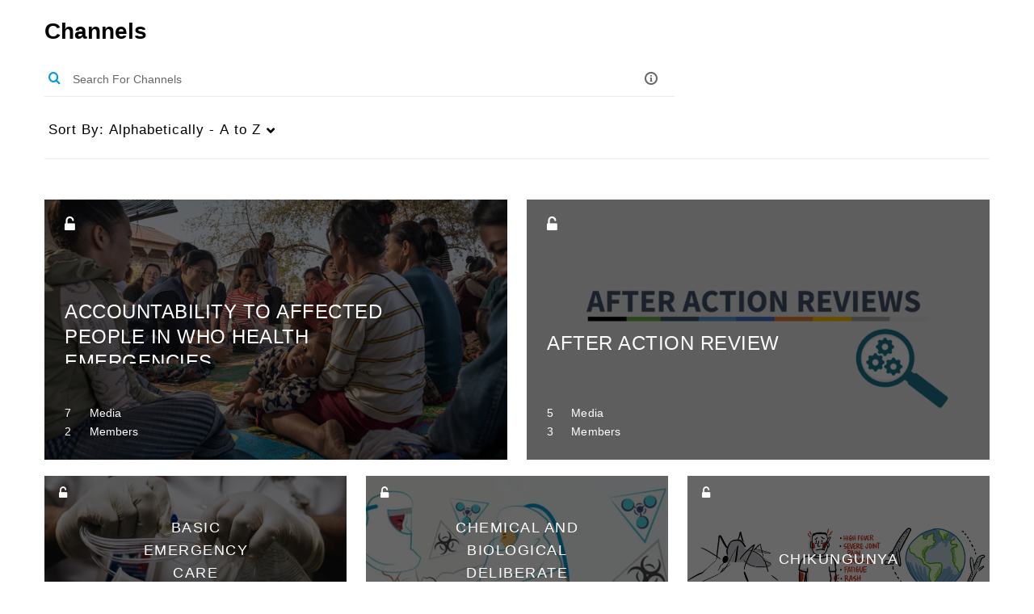

--- FILE ---
content_type: text/html; charset=UTF-8
request_url: https://openwho.org/channels/serving-countries-kazakhstan
body_size: 32049
content:
<!DOCTYPE html>

<html lang="en">
<head>
    <link rel="search" type="application/opensearchdescription+xml" href="/osd">

    
            <script  nonce="3605379851616513748">
                window.kalturaGlobalConfig ||= {};
                window.kalturaGlobalConfig.stylesNonce = "9112916220109639095";
            </script>
        
<meta http-equiv='X-UA-Compatible' content='requiresActiveX=true, IE=Edge' /><!-- viewhook start modulesHeader -->
<script  nonce="3605379851616513748">
var KMS_GLOBAL = KMS_GLOBAL || {};
(function(global) {
    global.PENDING_EXISTS = true;
})(KMS_GLOBAL);
</script>

<script  nonce="3605379851616513748">
    (function() {
        if (!window.GLOBAL_KMS) {
            GLOBAL_KMS = {}
        }
        GLOBAL_KMS = GLOBAL_KMS || {};
        GLOBAL_KMS.helpers = GLOBAL_KMS.helpers || {};
        GLOBAL_KMS.helpers.browserTheme = window.matchMedia("(prefers-color-scheme: dark)").matches ? "dark" : "light";
        GLOBAL_KMS.helpers.themes = {
            light: {"meta":{"version":1},"brandColor":"#00205c","mode":"light","colorScheme":"Monochrome","fontFamily":"Source Sans Pro, Helvetica Neue, Segoe UI, sans-serif, Helvetica Neue, Segoe UI, sans-serif, Helvetica Neue, Segoe UI, sans-serif, Helvetica Neue, Segoe UI, sans-serif, Helvetica Neue, Segoe UI, sans-serif","webFontUrl":"https:\/\/fonts.googleapis.com\/css2?family=Source+Sans+Pro:wght@400;700&display=swap","roundness":"Slightly rounded","breakpoints":{"sm":600,"md":960,"lg":1280,"xl":1600},"elevations":{"low":"none","medium":"0px 0px 0px 1px rgba(0, 0, 0, 0.2), 0px 4px 30px -8px rgba(0, 0, 0, 0.2)","high":"0px 0px 0px 1px rgba(0, 0, 0, 0.2), 0px 8px 60px -16px rgba(0, 0, 0, 0.2)"},"palette":{"primary":{"light":"#00328f","main":"#00205c","dark":"#000e29","contrastText":"#ffffff"},"secondary":{"light":"#00328f","main":"#00205c","dark":"#000e29","contrastText":"#ffffff"},"translucent":{"main":"#fff","dark":"#000","light":"#fff","contrastText":"#fff","commonBlack":"#000000","commonWhite":"#FFFFFF"},"brand":{"yellow":{"main":"#FFCD00"}},"tone1":"#272f3f","tone2":"#55688b","tone3":"#6a7fa4","tone4":"#adb8cd","tone5":"#d0d6e2","tone6":"#e6e9ef","tone7":"#f2f4f7","tone8":"#ffffff","danger":{"main":"#CA1C2D","light":"#E33547","dark":"#9D1523","contrastText":"#FFFFFF"},"success":{"main":"#23803A","light":"#33BC55","dark":"#13441F","contrastText":"#FFFFFF"},"warning":{"main":"#C2570A","light":"#F26C0D","dark":"#914108","contrastText":"#FFFFFF"},"info":{"main":"#006EFA","light":"#4798FF","dark":"#004CAD","contrastText":"#FFFFFF"},"surfaces":{"background":"#ffffff","paper":"#f2f4f7","elevated":"#ffffff","protection":"#2f394c"},"backdrop":{"color":"#222222","opacity":0.6}},"shape":{"roundness1":4,"roundness2":8,"roundness3":16},"typography":{"fontFamily":"Source Sans Pro, Helvetica Neue, Segoe UI, sans-serif, Helvetica Neue, Segoe UI, sans-serif, Helvetica Neue, Segoe UI, sans-serif, Helvetica Neue, Segoe UI, sans-serif, Helvetica Neue, Segoe UI, sans-serif","webFontUrl":"https:\/\/fonts.googleapis.com\/css2?family=Source+Sans+Pro:wght@400;700&display=swap","fontSize":14,"fontWeightLight":300,"fontWeightRegular":400,"fontWeightMedium":500,"fontWeightBold":700,"lineHeight":"auto","color":"#333333","heading1":{"fontWeight":700,"fontSize":"3rem","lineHeight":1.0417,"letterSpacing":"normal","fontFamily":"Source Sans Pro, Helvetica Neue, Segoe UI, sans-serif, Helvetica Neue, Segoe UI, sans-serif, Helvetica Neue, Segoe UI, sans-serif, Helvetica Neue, Segoe UI, sans-serif, Helvetica Neue, Segoe UI, sans-serif","topBottomMargins":"2rem"},"heading2":{"fontWeight":700,"fontSize":"2rem","lineHeight":1.0625,"letterSpacing":"normal","fontFamily":"Source Sans Pro, Helvetica Neue, Segoe UI, sans-serif, Helvetica Neue, Segoe UI, sans-serif, Helvetica Neue, Segoe UI, sans-serif, Helvetica Neue, Segoe UI, sans-serif, Helvetica Neue, Segoe UI, sans-serif","topBottomMargins":"1rem"},"heading3":{"fontWeight":700,"fontSize":"1.5rem","lineHeight":1.084,"letterSpacing":"normal","fontFamily":"Source Sans Pro, Helvetica Neue, Segoe UI, sans-serif, Helvetica Neue, Segoe UI, sans-serif, Helvetica Neue, Segoe UI, sans-serif, Helvetica Neue, Segoe UI, sans-serif, Helvetica Neue, Segoe UI, sans-serif","topBottomMargins":"0.5rem"},"heading4":{"fontWeight":700,"fontSize":"1.25rem","lineHeight":1.1,"letterSpacing":"normal","fontFamily":"Source Sans Pro, Helvetica Neue, Segoe UI, sans-serif, Helvetica Neue, Segoe UI, sans-serif, Helvetica Neue, Segoe UI, sans-serif, Helvetica Neue, Segoe UI, sans-serif, Helvetica Neue, Segoe UI, sans-serif","topBottomMargins":"0.5rem"},"heading5":{"fontWeight":700,"fontSize":"1.15rem","lineHeight":1.11,"letterSpacing":"normal","fontFamily":"Source Sans Pro, Helvetica Neue, Segoe UI, sans-serif, Helvetica Neue, Segoe UI, sans-serif, Helvetica Neue, Segoe UI, sans-serif, Helvetica Neue, Segoe UI, sans-serif, Helvetica Neue, Segoe UI, sans-serif","topBottomMargins":"0.25rem"},"body1":{"fontWeight":400,"fontSize":"1rem","lineHeight":1.3125,"letterSpacing":"normal","fontFamily":"Source Sans Pro, Helvetica Neue, Segoe UI, sans-serif, Helvetica Neue, Segoe UI, sans-serif, Helvetica Neue, Segoe UI, sans-serif, Helvetica Neue, Segoe UI, sans-serif, Helvetica Neue, Segoe UI, sans-serif"},"body1Highlight":{"fontWeight":700,"fontSize":"1rem","lineHeight":1.3125,"letterSpacing":"normal","fontFamily":"Source Sans Pro, Helvetica Neue, Segoe UI, sans-serif, Helvetica Neue, Segoe UI, sans-serif, Helvetica Neue, Segoe UI, sans-serif, Helvetica Neue, Segoe UI, sans-serif, Helvetica Neue, Segoe UI, sans-serif"},"body2":{"fontWeight":400,"fontSize":"0.875rem","lineHeight":1.286,"letterSpacing":"normal","fontFamily":"Source Sans Pro, Helvetica Neue, Segoe UI, sans-serif, Helvetica Neue, Segoe UI, sans-serif, Helvetica Neue, Segoe UI, sans-serif, Helvetica Neue, Segoe UI, sans-serif, Helvetica Neue, Segoe UI, sans-serif"},"body2Highlight":{"fontWeight":700,"fontSize":"0.875rem","lineHeight":1.286,"letterSpacing":"normal","fontFamily":"Source Sans Pro, Helvetica Neue, Segoe UI, sans-serif, Helvetica Neue, Segoe UI, sans-serif, Helvetica Neue, Segoe UI, sans-serif, Helvetica Neue, Segoe UI, sans-serif, Helvetica Neue, Segoe UI, sans-serif"},"buttonLabel1":{"fontWeight":700,"fontSize":"0.875rem","lineHeight":"initial","letterSpacing":"normal","fontFamily":"Source Sans Pro, Helvetica Neue, Segoe UI, sans-serif, Helvetica Neue, Segoe UI, sans-serif, Helvetica Neue, Segoe UI, sans-serif, Helvetica Neue, Segoe UI, sans-serif, Helvetica Neue, Segoe UI, sans-serif"},"buttonLabel2":{"fontWeight":700,"fontSize":"1rem","lineHeight":"initial","letterSpacing":"normal","fontFamily":"Source Sans Pro, Helvetica Neue, Segoe UI, sans-serif, Helvetica Neue, Segoe UI, sans-serif, Helvetica Neue, Segoe UI, sans-serif, Helvetica Neue, Segoe UI, sans-serif, Helvetica Neue, Segoe UI, sans-serif"},"formLabel":{"fontWeight":700,"fontSize":"0.875rem","lineHeight":"16px","letterSpacing":"normal","fontFamily":"Source Sans Pro, Helvetica Neue, Segoe UI, sans-serif, Helvetica Neue, Segoe UI, sans-serif, Helvetica Neue, Segoe UI, sans-serif, Helvetica Neue, Segoe UI, sans-serif, Helvetica Neue, Segoe UI, sans-serif"},"formError":{"fontWeight":400,"fontSize":"0.875rem","lineHeight":"18px","letterSpacing":"normal","fontFamily":"Source Sans Pro, Helvetica Neue, Segoe UI, sans-serif, Helvetica Neue, Segoe UI, sans-serif, Helvetica Neue, Segoe UI, sans-serif, Helvetica Neue, Segoe UI, sans-serif, Helvetica Neue, Segoe UI, sans-serif"}}},
            dark: null        };

    })();
</script>

<!-- viewhook end modulesHeader -->
    <script  nonce="3605379851616513748">
        // set webpack public path url to be able to load new react
        window.resourceBasePath = "https://assets.irp2.mediaspace.kaltura.com/5.168.11.1026/public/react-new/"
    </script>


<meta name="xsrf-ajax-nonce" content="[base64]" />
<meta http-equiv="Content-Type" content="text/html; charset=utf-8" />
<meta name="viewport" content="width=device-width, initial-scale=1.0" /><title>Channels - OpenWHO.org</title>



<script type="text/javascript"  nonce="3605379851616513748">
    document.addEventListener("kmsButtonClickAnalytics", function (e) {
        // name is mandatory
        if (e.detail.name) {
            var urldata = '&buttonName='+e.detail.name+'&buttonValue='+e.detail.value+'&buttonType='+e.detail.type;

            if (e.detail.ks) {
                                urldata += '&ks='+e.detail.ks;
            }

            if (e.detail.location) {
                urldata += '&buttonInfo='+e.detail.location;
            }
            else if (e.detail.moduleName) { // keep for backward compatibility
                urldata += '&buttonInfo='+e.detail.moduleName;
            }

            if (e.detail.entryId) {
                urldata += '&entryId='+e.detail.entryId;
            }

            if (e.detail.applicationFeature) {
                urldata += '&feature='+e.detail.applicationFeature;
            }

            // use GET params because POST has issues with CORS
            var urlbase = 'https://analytics.irp2.ovp.kaltura.com/api_v3/index.php?service=analytics&action=trackEvent&eventType=10002&partnerId=334&kalturaApplication=1&kalturaApplicationVer=5.168.11&application=MediaSpace&applicationVer=5.168.11&sessionId=d9jd7o8chckubqs9k2q28k7ail&virtualEventId=&referrer=https%3A%2F%2Fopenwho.org%2Fchannels%2Fserving-countries-kazakhstan';
            navigator.sendBeacon(urlbase + urldata);
        }
    });
</script>

<style type="text/css" nonce="9112916220109639095" media="screen">
<!--
@font-face {
    font-family: 'Source Sans Pro';

        font-weight: normal;
    
        font-style: normal;
    
    src: url('') format('');
}

-->
</style><link href="https://assets.irp2.mediaspace.kaltura.com/5.168.11.1026/public/build0/consolidated/d2c17c807c9ad7e0c10d4fbe84dad371.css" media="screen" rel="stylesheet" type="text/css" /><link href="https://assets.irp2.mediaspace.kaltura.com/5.168.11.1026/public/build0/touch-icon-iphone.png" rel="icon" /><link href="https://assets.irp2.mediaspace.kaltura.com/5.168.11.1026/public/build0/touch-icon-iphone.png" rel="apple-touch-icon" /><link href="https://assets.irp2.mediaspace.kaltura.com/5.168.11.1026/public/build0/favicon.ico" rel="icon" type="png" /><link href="https://cfvod.irp2.ovp.kaltura.com/p/334/sp/33400/raw/entry_id/0_smca8nlu/version/100252" media="screen" rel="stylesheet" type="text/css" /><link href="https://cfvod.irp2.ovp.kaltura.com/p/334/sp/33400/raw/entry_id/0_ejp6rbn1/version/100202" media="screen" rel="stylesheet" type="text/css" /><link href="https://cfvod.irp2.ovp.kaltura.com/p/334/sp/33400/raw/entry_id/0_b47jz848/version/100002" media="screen" rel="stylesheet" type="text/css" /><script type="text/javascript" nonce="3605379851616513748">
    //<![CDATA[
    if (typeof(LOCALE) == 'object'){
	var locale = {"Must be 8\u201314 characters long; allowed: alphanumeric and ~!@#$%^*=+?()[]{} ":"Must be 8\u201314 characters long; allowed: alphanumeric and ~!@#$%^*=+?()[]{} ","Must contain at least one digit (0-9)":"Must contain at least one digit (0-9)","Must contain at least one lowercase letter (a-z)":"Must contain at least one lowercase letter (a-z)","Must contain at least one of the following symbols:  !?~@#$%^*=+-()[]{}":"Must contain at least one of the following symbols:  !?~@#$%^*=+-()[]{}"};
    for (var key in locale) {
        LOCALE[key] = locale[key];
    }
}
else {
	LOCALE = {"Must be 8\u201314 characters long; allowed: alphanumeric and ~!@#$%^*=+?()[]{} ":"Must be 8\u201314 characters long; allowed: alphanumeric and ~!@#$%^*=+?()[]{} ","Must contain at least one digit (0-9)":"Must contain at least one digit (0-9)","Must contain at least one lowercase letter (a-z)":"Must contain at least one lowercase letter (a-z)","Must contain at least one of the following symbols:  !?~@#$%^*=+-()[]{}":"Must contain at least one of the following symbols:  !?~@#$%^*=+-()[]{}"};
}
    //]]>
</script>
<script type="text/javascript" nonce="3605379851616513748">
    //<![CDATA[
    if (typeof(LOCALE) == 'object'){
	var locale = {"Must be 8\u201314 characters long; allowed: alphanumeric and ~!@#$%^*=+?()[]{} ":"Must be 8\u201314 characters long; allowed: alphanumeric and ~!@#$%^*=+?()[]{} ","Must contain at least one digit (0-9)":"Must contain at least one digit (0-9)","Must contain at least one lowercase letter (a-z)":"Must contain at least one lowercase letter (a-z)","Must contain at least one of the following symbols:  !?~@#$%^*=+-()[]{}":"Must contain at least one of the following symbols:  !?~@#$%^*=+-()[]{}"};
    for (var key in locale) {
        LOCALE[key] = locale[key];
    }
}
else {
	LOCALE = {"Must be 8\u201314 characters long; allowed: alphanumeric and ~!@#$%^*=+?()[]{} ":"Must be 8\u201314 characters long; allowed: alphanumeric and ~!@#$%^*=+?()[]{} ","Must contain at least one digit (0-9)":"Must contain at least one digit (0-9)","Must contain at least one lowercase letter (a-z)":"Must contain at least one lowercase letter (a-z)","Must contain at least one of the following symbols:  !?~@#$%^*=+-()[]{}":"Must contain at least one of the following symbols:  !?~@#$%^*=+-()[]{}"};
}
    //]]>
</script>
<script type="text/javascript" nonce="3605379851616513748">
    //<![CDATA[
    if (typeof(LOCALE) == 'object'){
	var locale = {"Must be 8\u201314 characters long; allowed: alphanumeric and ~!@#$%^*=+?()[]{} ":"Must be 8\u201314 characters long; allowed: alphanumeric and ~!@#$%^*=+?()[]{} ","Must contain at least one digit (0-9)":"Must contain at least one digit (0-9)","Must contain at least one lowercase letter (a-z)":"Must contain at least one lowercase letter (a-z)","Must contain at least one of the following symbols:  !?~@#$%^*=+-()[]{}":"Must contain at least one of the following symbols:  !?~@#$%^*=+-()[]{}"};
    for (var key in locale) {
        LOCALE[key] = locale[key];
    }
}
else {
	LOCALE = {"Must be 8\u201314 characters long; allowed: alphanumeric and ~!@#$%^*=+?()[]{} ":"Must be 8\u201314 characters long; allowed: alphanumeric and ~!@#$%^*=+?()[]{} ","Must contain at least one digit (0-9)":"Must contain at least one digit (0-9)","Must contain at least one lowercase letter (a-z)":"Must contain at least one lowercase letter (a-z)","Must contain at least one of the following symbols:  !?~@#$%^*=+-()[]{}":"Must contain at least one of the following symbols:  !?~@#$%^*=+-()[]{}"};
}
    //]]>
</script>
<script type="text/javascript" nonce="3605379851616513748">
    //<![CDATA[
    if (typeof(LOCALE) == 'object'){
	var locale = {"Must be 8\u201314 characters long; allowed: alphanumeric and ~!@#$%^*=+?()[]{} ":"Must be 8\u201314 characters long; allowed: alphanumeric and ~!@#$%^*=+?()[]{} ","Must contain at least one digit (0-9)":"Must contain at least one digit (0-9)","Must contain at least one lowercase letter (a-z)":"Must contain at least one lowercase letter (a-z)","Must contain at least one of the following symbols:  !?~@#$%^*=+-()[]{}":"Must contain at least one of the following symbols:  !?~@#$%^*=+-()[]{}"};
    for (var key in locale) {
        LOCALE[key] = locale[key];
    }
}
else {
	LOCALE = {"Must be 8\u201314 characters long; allowed: alphanumeric and ~!@#$%^*=+?()[]{} ":"Must be 8\u201314 characters long; allowed: alphanumeric and ~!@#$%^*=+?()[]{} ","Must contain at least one digit (0-9)":"Must contain at least one digit (0-9)","Must contain at least one lowercase letter (a-z)":"Must contain at least one lowercase letter (a-z)","Must contain at least one of the following symbols:  !?~@#$%^*=+-()[]{}":"Must contain at least one of the following symbols:  !?~@#$%^*=+-()[]{}"};
}
    //]]>
</script>
<script type="text/javascript" nonce="3605379851616513748">
    //<![CDATA[
    if (typeof(LOCALE) == 'object'){
	var locale = [];
    for (var key in locale) {
        LOCALE[key] = locale[key];
    }
}
else {
	LOCALE = [];
}
    //]]>
</script>
<script type="text/javascript" nonce="3605379851616513748">
    //<![CDATA[
    if (typeof(LOCALE) == 'object'){
	var locale = {"Must be 8\u201314 characters long; allowed: alphanumeric and ~!@#$%^*=+?()[]{} ":"Must be 8\u201314 characters long; allowed: alphanumeric and ~!@#$%^*=+?()[]{} ","Must contain at least one digit (0-9)":"Must contain at least one digit (0-9)","Must contain at least one lowercase letter (a-z)":"Must contain at least one lowercase letter (a-z)","Must contain at least one of the following symbols:  !?~@#$%^*=+-()[]{}":"Must contain at least one of the following symbols:  !?~@#$%^*=+-()[]{}"};
    for (var key in locale) {
        LOCALE[key] = locale[key];
    }
}
else {
	LOCALE = {"Must be 8\u201314 characters long; allowed: alphanumeric and ~!@#$%^*=+?()[]{} ":"Must be 8\u201314 characters long; allowed: alphanumeric and ~!@#$%^*=+?()[]{} ","Must contain at least one digit (0-9)":"Must contain at least one digit (0-9)","Must contain at least one lowercase letter (a-z)":"Must contain at least one lowercase letter (a-z)","Must contain at least one of the following symbols:  !?~@#$%^*=+-()[]{}":"Must contain at least one of the following symbols:  !?~@#$%^*=+-()[]{}"};
}
    //]]>
</script>
<script type="text/javascript" nonce="3605379851616513748">
    //<![CDATA[
    if (typeof(LOCALE) == 'object'){
	var locale = {"%1 item pending approval.":"%1 item pending approval.","%1 items pending approval.":"%1 items pending approval.","Content Moderation":"Content Moderation","Here you can review, approve, or reject content, to ensure the content remains engaging, professional, and aligned with your community standards.":"Here you can review, approve, or reject content, to ensure the content remains engaging, professional, and aligned with your community standards.","Media Gallery":"Media Gallery","View list":"View list"};
    for (var key in locale) {
        LOCALE[key] = locale[key];
    }
}
else {
	LOCALE = {"%1 item pending approval.":"%1 item pending approval.","%1 items pending approval.":"%1 items pending approval.","Content Moderation":"Content Moderation","Here you can review, approve, or reject content, to ensure the content remains engaging, professional, and aligned with your community standards.":"Here you can review, approve, or reject content, to ensure the content remains engaging, professional, and aligned with your community standards.","Media Gallery":"Media Gallery","View list":"View list"};
}
    //]]>
</script>
<script type="text/javascript" nonce="3605379851616513748">
    //<![CDATA[
    if (typeof(LOCALE) == 'object'){
	var locale = {"%1 Media successfully approved":"%1 Media successfully approved","%1 Media successfully rejected":"%1 Media successfully rejected","Approval failed for the following items:":"Approval failed for the following items:","Approve":"Approve","Approve confirmation":"Approve confirmation","Are you sure you want to approve %1 media?":"Are you sure you want to approve %1 media?","Are you sure you want to approve \u201c%1\u201d ?":"Are you sure you want to approve \u201c%1\u201d ?","Are you sure you want to reject %1 media?":"Are you sure you want to reject %1 media?","Are you sure you want to reject \u201c%1\u201d ?":"Are you sure you want to reject \u201c%1\u201d ?","Async process completed successfully, refresh the page to see updated content.":"Async process completed successfully, refresh the page to see updated content.","Cancel":"Cancel","Media successfully approved":"Media successfully approved","Media successfully rejected":"Media successfully rejected","No items are waiting for approval":"No items are waiting for approval","Reject":"Reject","Reject confirmation":"Reject confirmation","Reject failed for the following items:":"Reject failed for the following items:","Search":"Search","Some media could not be approved":"Some media could not be approved","Some media could not be rejected":"Some media could not be rejected","This action may take a few minutes. During this time, you won\u2019t be able to make additional changes to the media on this page. Do you wish to continue?":"This action may take a few minutes. During this time, you won\u2019t be able to make additional changes to the media on this page. Do you wish to continue?"};
    for (var key in locale) {
        LOCALE[key] = locale[key];
    }
}
else {
	LOCALE = {"%1 Media successfully approved":"%1 Media successfully approved","%1 Media successfully rejected":"%1 Media successfully rejected","Approval failed for the following items:":"Approval failed for the following items:","Approve":"Approve","Approve confirmation":"Approve confirmation","Are you sure you want to approve %1 media?":"Are you sure you want to approve %1 media?","Are you sure you want to approve \u201c%1\u201d ?":"Are you sure you want to approve \u201c%1\u201d ?","Are you sure you want to reject %1 media?":"Are you sure you want to reject %1 media?","Are you sure you want to reject \u201c%1\u201d ?":"Are you sure you want to reject \u201c%1\u201d ?","Async process completed successfully, refresh the page to see updated content.":"Async process completed successfully, refresh the page to see updated content.","Cancel":"Cancel","Media successfully approved":"Media successfully approved","Media successfully rejected":"Media successfully rejected","No items are waiting for approval":"No items are waiting for approval","Reject":"Reject","Reject confirmation":"Reject confirmation","Reject failed for the following items:":"Reject failed for the following items:","Search":"Search","Some media could not be approved":"Some media could not be approved","Some media could not be rejected":"Some media could not be rejected","This action may take a few minutes. During this time, you won\u2019t be able to make additional changes to the media on this page. Do you wish to continue?":"This action may take a few minutes. During this time, you won\u2019t be able to make additional changes to the media on this page. Do you wish to continue?"};
}
    //]]>
</script>
<script type="text/javascript" nonce="3605379851616513748">
    //<![CDATA[
    if (typeof(LOCALE) == 'object'){
	var locale = {"Processing":"Processing","Show more":"Show more"};
    for (var key in locale) {
        LOCALE[key] = locale[key];
    }
}
else {
	LOCALE = {"Processing":"Processing","Show more":"Show more"};
}
    //]]>
</script>
<script type="text/javascript" nonce="3605379851616513748">
    //<![CDATA[
    if (typeof(LOCALE) == 'object'){
	var locale = {"%1 Result found":"%1 Result found","%1 Result found in %2":"%1 Result found in %2","%1 Results found":"%1 Results found","%1 Results found in %2":"%1 Results found in %2","%1 Selected":"%1 Selected","Actions":"Actions","Checkbox for %1 %2":"Checkbox for %1 %2","Checkbox for select all %1":"Checkbox for select all %1","More actions":"More actions"};
    for (var key in locale) {
        LOCALE[key] = locale[key];
    }
}
else {
	LOCALE = {"%1 Result found":"%1 Result found","%1 Result found in %2":"%1 Result found in %2","%1 Results found":"%1 Results found","%1 Results found in %2":"%1 Results found in %2","%1 Selected":"%1 Selected","Actions":"Actions","Checkbox for %1 %2":"Checkbox for %1 %2","Checkbox for select all %1":"Checkbox for select all %1","More actions":"More actions"};
}
    //]]>
</script>
<script type="text/javascript" nonce="3605379851616513748">
    //<![CDATA[
    if (typeof(LOCALE) == 'object'){
	var locale = {"%1 (Channel ID: %2)":"%1 (Channel ID: %2)","%1 (Course ID: %2, Category ID: %3)":"%1 (Course ID: %2, Category ID: %3)","%1 (Course ID: %2, Category ID: N\/A)":"%1 (Course ID: %2, Category ID: N\/A)","%1 (Gallery ID: %2)":"%1 (Gallery ID: %2)","Add":"Add","Add Collaboration":"Add Collaboration","Add collaborators":"Add collaborators","Add to playlist":"Add to playlist","Add to watch list":"Add to watch list","Add users by email, assign roles, and control their access for the session.":"Add users by email, assign roles, and control their access for the session.","Add\/Remove collaborators":"Add\/Remove collaborators","An error occurred while detaching the recording":"An error occurred while detaching the recording","Anyone with entitlements to the gallery\/channel can view":"Anyone with entitlements to the gallery\/channel can view","Anyone with entitlements to the gallery\/channel can view.":"Anyone with entitlements to the gallery\/channel can view.","Anyone with the link can view":"Anyone with the link can view","Are you sure you want to detach the recording from live session?":"Are you sure you want to detach the recording from live session?","Are you sure you want to set %1 media items as private? They will no longer be available for users in search results or with a link.":"Are you sure you want to set %1 media items as private? They will no longer be available for users in search results or with a link.","Are you sure you want to set %1 media items as unlisted? They will be available to any user with a link.":"Are you sure you want to set %1 media items as unlisted? They will be available to any user with a link.","Are you sure you want to set this media as private? It will be removed from all published locations in this application.":"Are you sure you want to set this media as private? It will be removed from all published locations in this application.","Are you sure you want to set this media as private? It will no longer be available for users in search results or with a link.":"Are you sure you want to set this media as private? It will no longer be available for users in search results or with a link.","Are you sure you want to set this media as unlisted? It will be available to any user with a link.":"Are you sure you want to set this media as unlisted? It will be available to any user with a link.","Are you sure you want to set this media as unlisted? It will be removed from all published locations in this application, but will be available for any users with a link to the media.":"Are you sure you want to set this media as unlisted? It will be removed from all published locations in this application, but will be available for any users with a link to the media.","Are you sure you want to transfer ownership for %1 item(s)?":"Are you sure you want to transfer ownership for %1 item(s)?","By changing ownership, you will no longer be able to perform any actions on the media or be able to see it in your My Media, unless you are a collaborator on the entry.":"By changing ownership, you will no longer be able to perform any actions on the media or be able to see it in your My Media, unless you are a collaborator on the entry.","Cancel":"Cancel","Cancel RSVP":"Cancel RSVP","Cannot invite new users from this email domain":"Cannot invite new users from this email domain","Category ID: %1":"Category ID: %1","Change publish locations":"Change publish locations","Channels":"Channels","Clone room in progress":"Clone room in progress","Clone room is ready":"Clone room is ready","Clone session in progress":"Clone session in progress","Clone session is ready":"Clone session is ready","Close":"Close","Could not publish the following media:":"Could not publish the following media:","Could not update the following media:":"Could not update the following media:","Create":"Create","Create new playlist":"Create new playlist","Create playlist title":"Create playlist title","Delete":"Delete","Detach":"Detach","Detach recording":"Detach recording","Editor":"Editor","Email was sent to %1 with instructions":"Email was sent to %1 with instructions","Enter text to search channels":"Enter text to search channels","Enter text to search galleries":"Enter text to search galleries","Error sending calendar email":"Error sending calendar email","Error updating media":"Error updating media","Exceptions":"Exceptions","External":"External","Failed detaching recording":"Failed detaching recording","Failed to clone the room":"Failed to clone the room","Failed to clone the session":"Failed to clone the session","Failed to delete the media":"Failed to delete the media","Failed to generate invite link":"Failed to generate invite link","Failed to update information":"Failed to update information","Failed to update watch list.":"Failed to update watch list.","Field %1 is required":"Field %1 is required","Galleries":"Galleries","Generate invite link":"Generate invite link","Go to the new room":"Go to the new room","Go to the new session":"Go to the new session","Google calendar":"Google calendar","Invite Users":"Invite Users","Invite users":"Invite users","Link copied to clipboard.":"Link copied to clipboard.","Link to media page":"Link to media page","Make myself a collaborator":"Make myself a collaborator","Media is pending\/rejected in %1 channels.":"Media is pending\/rejected in %1 channels.","Media is pending\/rejected in %1 galleries.":"Media is pending\/rejected in %1 galleries.","Media is published to a private location":"Media is published to a private location","Media successfully updated":"Media successfully updated","Moderated - Content will only be available after moderator approval.":"Moderated - Content will only be available after moderator approval.","No channels found":"No channels found","No galleries found":"No galleries found","Note: You will no longer be able to perform any actions on the media or be able to see it in your My Media, unless you are a collaborator on the entry.":"Note: You will no longer be able to perform any actions on the media or be able to see it in your My Media, unless you are a collaborator on the entry.","Only I can view":"Only I can view","Open - All logged-in users can view and contribute content (contribution is not allowed for viewer-role users).":"Open - All logged-in users can view and contribute content (contribution is not allowed for viewer-role users).","Open - All logged-in users can view and contribute content (contribution is not allowed for viewer-role users).<br\/>In case guests are allowed to the site, they can also view content.":"Open - All logged-in users can view and contribute content (contribution is not allowed for viewer-role users).<br\/>In case guests are allowed to the site, they can also view content.","Outlook calendar":"Outlook calendar","Ownership successfully transferred":"Ownership successfully transferred","Pending in:":"Pending in:","Please use a valid email address":"Please use a valid email address","Private":"Private","Private - Only channel members can view and contribute content.":"Private - Only channel members can view and contribute content.","Private - Only gallery members can view and contribute content.":"Private - Only gallery members can view and contribute content.","Public, Open - Anyone can view content (including guests). All logged in users can contribute content (contribution is not allowed for viewer-role users).":"Public, Open - Anyone can view content (including guests). All logged in users can contribute content (contribution is not allowed for viewer-role users).","Public, Restricted - Anyone can view content (including guests). Only channel members can contribute according to their publishing entitlements.":"Public, Restricted - Anyone can view content (including guests). Only channel members can contribute according to their publishing entitlements.","Publish":"Publish","Publish in %1 location":"Publish in %1 location","Publish in %1 locations":"Publish in %1 locations","Published":"Published","Published in %1:":"Published in %1:","Publisher":"Publisher","Publishing locations":"Publishing locations","RSVP":"RSVP","RSVP accepted":"RSVP accepted","Recording detached successfully":"Recording detached successfully","Rejected in:":"Rejected in:","Remove Collaboration":"Remove Collaboration","Remove collaborators":"Remove collaborators","Remove from watch list":"Remove from watch list","Resend iCal Invitation":"Resend iCal Invitation","Restricted - All logged-in users can view content, only channel members can contribute.":"Restricted - All logged-in users can view content, only channel members can contribute.","Restricted - All logged-in users can view content, only gallery members can contribute.<br\/>In case guests are allowed to the site, they can also view content.":"Restricted - All logged-in users can view content, only gallery members can contribute.<br\/>In case guests are allowed to the site, they can also view content.","Revoke user's permission to view, publish, and\/or edit the media.":"Revoke user's permission to view, publish, and\/or edit the media.","Room was successfully cloned.":"Room was successfully cloned.","Room was successfully cloned. You can continue editing the new room\u2019s metadata or navigate to the new room.":"Room was successfully cloned. You can continue editing the new room\u2019s metadata or navigate to the new room.","Save":"Save","Save changes":"Save changes","Search channels":"Search channels","Search collaborators":"Search collaborators","Search collaborators to add":"Search collaborators to add","Search collaborators to remove":"Search collaborators to remove","Search for a user":"Search for a user","Search for a user to set as owner":"Search for a user to set as owner","Search galleries":"Search galleries","Search playlist":"Search playlist","See list":"See list","Select":"Select","Select users who will have permission to view, publish, and\/or edit the media.":"Select users who will have permission to view, publish, and\/or edit the media.","Send by email":"Send by email","Send link via Email":"Send link via Email","Session was successfully cloned.":"Session was successfully cloned.","Session was successfully cloned. You can continue editing the new session\u2019s metadata or navigate to the new session.":"Session was successfully cloned. You can continue editing the new session\u2019s metadata or navigate to the new session.","Set media as private":"Set media as private","Set media as unlisted":"Set media as unlisted","Show less":"Show less","Something went wrong. We could not update your response.":"Something went wrong. We could not update your response.","Sorry you can't make it! We've noted your cancellation.":"Sorry you can't make it! We've noted your cancellation.","The live session page will move back to lobby state, and the recording will be available for users as a video media.":"The live session page will move back to lobby state, and the recording will be available for users as a video media.","This action will unpublish the media from all applications. Are you sure you want to continue?":"This action will unpublish the media from all applications. Are you sure you want to continue?","To enter the media page, the users will need to enter their email address as a form of authentication.":"To enter the media page, the users will need to enter their email address as a form of authentication.","Transfer ownership":"Transfer ownership","Unlisted":"Unlisted","Unpublish":"Unpublish","Unpublish from all applications":"Unpublish from all applications","Unpublish now":"Unpublish now","Update":"Update","User %1 created successfully":"User %1 created successfully","Viewer":"Viewer","We are in the process of copying all your room assets. This may take some time. You can edit the new room\u2019s metadata in the meantime.":"We are in the process of copying all your room assets. This may take some time. You can edit the new room\u2019s metadata in the meantime.","We are in the process of copying all your session assets. This may take some time. You can edit the new session\u2019s metadata in the meantime.":"We are in the process of copying all your session assets. This may take some time. You can edit the new session\u2019s metadata in the meantime.","You can unpublish from all applications.":"You can unpublish from all applications.","You're in! '%1' has been added to your schedule":"You're in! '%1' has been added to your schedule","Your information has been successfully updated.":"Your information has been successfully updated.","channels i manage":"channels i manage","more channels":"more channels"};
    for (var key in locale) {
        LOCALE[key] = locale[key];
    }
}
else {
	LOCALE = {"%1 (Channel ID: %2)":"%1 (Channel ID: %2)","%1 (Course ID: %2, Category ID: %3)":"%1 (Course ID: %2, Category ID: %3)","%1 (Course ID: %2, Category ID: N\/A)":"%1 (Course ID: %2, Category ID: N\/A)","%1 (Gallery ID: %2)":"%1 (Gallery ID: %2)","Add":"Add","Add Collaboration":"Add Collaboration","Add collaborators":"Add collaborators","Add to playlist":"Add to playlist","Add to watch list":"Add to watch list","Add users by email, assign roles, and control their access for the session.":"Add users by email, assign roles, and control their access for the session.","Add\/Remove collaborators":"Add\/Remove collaborators","An error occurred while detaching the recording":"An error occurred while detaching the recording","Anyone with entitlements to the gallery\/channel can view":"Anyone with entitlements to the gallery\/channel can view","Anyone with entitlements to the gallery\/channel can view.":"Anyone with entitlements to the gallery\/channel can view.","Anyone with the link can view":"Anyone with the link can view","Are you sure you want to detach the recording from live session?":"Are you sure you want to detach the recording from live session?","Are you sure you want to set %1 media items as private? They will no longer be available for users in search results or with a link.":"Are you sure you want to set %1 media items as private? They will no longer be available for users in search results or with a link.","Are you sure you want to set %1 media items as unlisted? They will be available to any user with a link.":"Are you sure you want to set %1 media items as unlisted? They will be available to any user with a link.","Are you sure you want to set this media as private? It will be removed from all published locations in this application.":"Are you sure you want to set this media as private? It will be removed from all published locations in this application.","Are you sure you want to set this media as private? It will no longer be available for users in search results or with a link.":"Are you sure you want to set this media as private? It will no longer be available for users in search results or with a link.","Are you sure you want to set this media as unlisted? It will be available to any user with a link.":"Are you sure you want to set this media as unlisted? It will be available to any user with a link.","Are you sure you want to set this media as unlisted? It will be removed from all published locations in this application, but will be available for any users with a link to the media.":"Are you sure you want to set this media as unlisted? It will be removed from all published locations in this application, but will be available for any users with a link to the media.","Are you sure you want to transfer ownership for %1 item(s)?":"Are you sure you want to transfer ownership for %1 item(s)?","By changing ownership, you will no longer be able to perform any actions on the media or be able to see it in your My Media, unless you are a collaborator on the entry.":"By changing ownership, you will no longer be able to perform any actions on the media or be able to see it in your My Media, unless you are a collaborator on the entry.","Cancel":"Cancel","Cancel RSVP":"Cancel RSVP","Cannot invite new users from this email domain":"Cannot invite new users from this email domain","Category ID: %1":"Category ID: %1","Change publish locations":"Change publish locations","Channels":"Channels","Clone room in progress":"Clone room in progress","Clone room is ready":"Clone room is ready","Clone session in progress":"Clone session in progress","Clone session is ready":"Clone session is ready","Close":"Close","Could not publish the following media:":"Could not publish the following media:","Could not update the following media:":"Could not update the following media:","Create":"Create","Create new playlist":"Create new playlist","Create playlist title":"Create playlist title","Delete":"Delete","Detach":"Detach","Detach recording":"Detach recording","Editor":"Editor","Email was sent to %1 with instructions":"Email was sent to %1 with instructions","Enter text to search channels":"Enter text to search channels","Enter text to search galleries":"Enter text to search galleries","Error sending calendar email":"Error sending calendar email","Error updating media":"Error updating media","Exceptions":"Exceptions","External":"External","Failed detaching recording":"Failed detaching recording","Failed to clone the room":"Failed to clone the room","Failed to clone the session":"Failed to clone the session","Failed to delete the media":"Failed to delete the media","Failed to generate invite link":"Failed to generate invite link","Failed to update information":"Failed to update information","Failed to update watch list.":"Failed to update watch list.","Field %1 is required":"Field %1 is required","Galleries":"Galleries","Generate invite link":"Generate invite link","Go to the new room":"Go to the new room","Go to the new session":"Go to the new session","Google calendar":"Google calendar","Invite Users":"Invite Users","Invite users":"Invite users","Link copied to clipboard.":"Link copied to clipboard.","Link to media page":"Link to media page","Make myself a collaborator":"Make myself a collaborator","Media is pending\/rejected in %1 channels.":"Media is pending\/rejected in %1 channels.","Media is pending\/rejected in %1 galleries.":"Media is pending\/rejected in %1 galleries.","Media is published to a private location":"Media is published to a private location","Media successfully updated":"Media successfully updated","Moderated - Content will only be available after moderator approval.":"Moderated - Content will only be available after moderator approval.","No channels found":"No channels found","No galleries found":"No galleries found","Note: You will no longer be able to perform any actions on the media or be able to see it in your My Media, unless you are a collaborator on the entry.":"Note: You will no longer be able to perform any actions on the media or be able to see it in your My Media, unless you are a collaborator on the entry.","Only I can view":"Only I can view","Open - All logged-in users can view and contribute content (contribution is not allowed for viewer-role users).":"Open - All logged-in users can view and contribute content (contribution is not allowed for viewer-role users).","Open - All logged-in users can view and contribute content (contribution is not allowed for viewer-role users).<br\/>In case guests are allowed to the site, they can also view content.":"Open - All logged-in users can view and contribute content (contribution is not allowed for viewer-role users).<br\/>In case guests are allowed to the site, they can also view content.","Outlook calendar":"Outlook calendar","Ownership successfully transferred":"Ownership successfully transferred","Pending in:":"Pending in:","Please use a valid email address":"Please use a valid email address","Private":"Private","Private - Only channel members can view and contribute content.":"Private - Only channel members can view and contribute content.","Private - Only gallery members can view and contribute content.":"Private - Only gallery members can view and contribute content.","Public, Open - Anyone can view content (including guests). All logged in users can contribute content (contribution is not allowed for viewer-role users).":"Public, Open - Anyone can view content (including guests). All logged in users can contribute content (contribution is not allowed for viewer-role users).","Public, Restricted - Anyone can view content (including guests). Only channel members can contribute according to their publishing entitlements.":"Public, Restricted - Anyone can view content (including guests). Only channel members can contribute according to their publishing entitlements.","Publish":"Publish","Publish in %1 location":"Publish in %1 location","Publish in %1 locations":"Publish in %1 locations","Published":"Published","Published in %1:":"Published in %1:","Publisher":"Publisher","Publishing locations":"Publishing locations","RSVP":"RSVP","RSVP accepted":"RSVP accepted","Recording detached successfully":"Recording detached successfully","Rejected in:":"Rejected in:","Remove Collaboration":"Remove Collaboration","Remove collaborators":"Remove collaborators","Remove from watch list":"Remove from watch list","Resend iCal Invitation":"Resend iCal Invitation","Restricted - All logged-in users can view content, only channel members can contribute.":"Restricted - All logged-in users can view content, only channel members can contribute.","Restricted - All logged-in users can view content, only gallery members can contribute.<br\/>In case guests are allowed to the site, they can also view content.":"Restricted - All logged-in users can view content, only gallery members can contribute.<br\/>In case guests are allowed to the site, they can also view content.","Revoke user's permission to view, publish, and\/or edit the media.":"Revoke user's permission to view, publish, and\/or edit the media.","Room was successfully cloned.":"Room was successfully cloned.","Room was successfully cloned. You can continue editing the new room\u2019s metadata or navigate to the new room.":"Room was successfully cloned. You can continue editing the new room\u2019s metadata or navigate to the new room.","Save":"Save","Save changes":"Save changes","Search channels":"Search channels","Search collaborators":"Search collaborators","Search collaborators to add":"Search collaborators to add","Search collaborators to remove":"Search collaborators to remove","Search for a user":"Search for a user","Search for a user to set as owner":"Search for a user to set as owner","Search galleries":"Search galleries","Search playlist":"Search playlist","See list":"See list","Select":"Select","Select users who will have permission to view, publish, and\/or edit the media.":"Select users who will have permission to view, publish, and\/or edit the media.","Send by email":"Send by email","Send link via Email":"Send link via Email","Session was successfully cloned.":"Session was successfully cloned.","Session was successfully cloned. You can continue editing the new session\u2019s metadata or navigate to the new session.":"Session was successfully cloned. You can continue editing the new session\u2019s metadata or navigate to the new session.","Set media as private":"Set media as private","Set media as unlisted":"Set media as unlisted","Show less":"Show less","Something went wrong. We could not update your response.":"Something went wrong. We could not update your response.","Sorry you can't make it! We've noted your cancellation.":"Sorry you can't make it! We've noted your cancellation.","The live session page will move back to lobby state, and the recording will be available for users as a video media.":"The live session page will move back to lobby state, and the recording will be available for users as a video media.","This action will unpublish the media from all applications. Are you sure you want to continue?":"This action will unpublish the media from all applications. Are you sure you want to continue?","To enter the media page, the users will need to enter their email address as a form of authentication.":"To enter the media page, the users will need to enter their email address as a form of authentication.","Transfer ownership":"Transfer ownership","Unlisted":"Unlisted","Unpublish":"Unpublish","Unpublish from all applications":"Unpublish from all applications","Unpublish now":"Unpublish now","Update":"Update","User %1 created successfully":"User %1 created successfully","Viewer":"Viewer","We are in the process of copying all your room assets. This may take some time. You can edit the new room\u2019s metadata in the meantime.":"We are in the process of copying all your room assets. This may take some time. You can edit the new room\u2019s metadata in the meantime.","We are in the process of copying all your session assets. This may take some time. You can edit the new session\u2019s metadata in the meantime.":"We are in the process of copying all your session assets. This may take some time. You can edit the new session\u2019s metadata in the meantime.","You can unpublish from all applications.":"You can unpublish from all applications.","You're in! '%1' has been added to your schedule":"You're in! '%1' has been added to your schedule","Your information has been successfully updated.":"Your information has been successfully updated.","channels i manage":"channels i manage","more channels":"more channels"};
}
    //]]>
</script>
<script type="text/javascript" nonce="3605379851616513748">
    //<![CDATA[
    if (typeof(LOCALE) == 'object'){
	var locale = {"Close engagement panel":"Close engagement panel","Collapse menu":"Collapse menu","Expand menu":"Expand menu","Open engagement panel":"Open engagement panel"};
    for (var key in locale) {
        LOCALE[key] = locale[key];
    }
}
else {
	LOCALE = {"Close engagement panel":"Close engagement panel","Collapse menu":"Collapse menu","Expand menu":"Expand menu","Open engagement panel":"Open engagement panel"};
}
    //]]>
</script>
<script type="text/javascript" nonce="3605379851616513748">
    //<![CDATA[
    if (typeof(LOCALE) == 'object'){
	var locale = {"%1 hour":"%1 hour","%1 hours":"%1 hours","%1 minute":"%1 minute","%1 minutes":"%1 minutes","%1 second":"%1 second","%1 seconds":"%1 seconds","Co-Editor":"Co-Editor","Co-Publisher":"Co-Publisher","Co-Viewer":"Co-Viewer","Collaborator":"Collaborator","Group Co-Editor":"Group Co-Editor","Group Co-Publisher":"Group Co-Publisher","Group Co-Viewer":"Group Co-Viewer","Group Owner":"Group Owner","Owner":"Owner","This field is required":"This field is required"};
    for (var key in locale) {
        LOCALE[key] = locale[key];
    }
}
else {
	LOCALE = {"%1 hour":"%1 hour","%1 hours":"%1 hours","%1 minute":"%1 minute","%1 minutes":"%1 minutes","%1 second":"%1 second","%1 seconds":"%1 seconds","Co-Editor":"Co-Editor","Co-Publisher":"Co-Publisher","Co-Viewer":"Co-Viewer","Collaborator":"Collaborator","Group Co-Editor":"Group Co-Editor","Group Co-Publisher":"Group Co-Publisher","Group Co-Viewer":"Group Co-Viewer","Group Owner":"Group Owner","Owner":"Owner","This field is required":"This field is required"};
}
    //]]>
</script>
<script type="text/javascript" nonce="3605379851616513748">
    //<![CDATA[
    if (typeof(LOCALE) == 'object'){
	var locale = {"%1 is a required field":"%1 is a required field","Cancel":"Cancel","Changes aren't saved. Are you sure you want to leave without saving them?":"Changes aren't saved. Are you sure you want to leave without saving them?","Leave":"Leave","Required for publish":"Required for publish","Save":"Save","Save Changes":"Save Changes","Unsaved Changes":"Unsaved Changes"};
    for (var key in locale) {
        LOCALE[key] = locale[key];
    }
}
else {
	LOCALE = {"%1 is a required field":"%1 is a required field","Cancel":"Cancel","Changes aren't saved. Are you sure you want to leave without saving them?":"Changes aren't saved. Are you sure you want to leave without saving them?","Leave":"Leave","Required for publish":"Required for publish","Save":"Save","Save Changes":"Save Changes","Unsaved Changes":"Unsaved Changes"};
}
    //]]>
</script>
<script type="text/javascript" nonce="3605379851616513748">
    //<![CDATA[
    if (typeof(LOCALE) == 'object'){
	var locale = {"%1 date":"%1 date","%1 for %2 playlist":"%1 for %2 playlist","%1 is required":"%1 is required","%1 time":"%1 time","A-Z":"A-Z","Add":"Add","All characters are allowed":"All characters are allowed","Bold":"Bold","Can't contain first name or last name":"Can't contain first name or last name","Cancel":"Cancel","Clear Search":"Clear Search","Copy":"Copy","Creation Date":"Creation Date","End time":"End time","End time must be later than start time":"End time must be later than start time","Filters":"Filters","Group":"Group","Insert Image":"Insert Image","Insert Link":"Insert Link","Italic":"Italic","LIVE":"LIVE","Live":"Live","Media Count":"Media Count","Members Count":"Members Count","Name":"Name","Name cannot exceed 255 characters":"Name cannot exceed 255 characters","No Matching results found":"No Matching results found","OK":"OK","Off":"Off","On":"On","Ordered List":"Ordered List","Password strength: ":"Password strength: ","Please enter a valid password":"Please enter a valid password","Privacy":"Privacy","Scan this QR code with your authentication app. You can download an authentication app for both platforms:":"Scan this QR code with your authentication app. You can download an authentication app for both platforms:","Scheduled":"Scheduled","Searching...":"Searching...","Show Less":"Show Less","Show More":"Show More","Sort By":"Sort By","Start time":"Start time","This field is required":"This field is required","This site is protected by reCAPTCHA and the Google %1 Privacy Policy %2 and %3 Terms of Service %4 apply":"This site is protected by reCAPTCHA and the Google %1 Privacy Policy %2 and %3 Terms of Service %4 apply","Time gap between start and end time cannot be larger than 24 hours":"Time gap between start and end time cannot be larger than 24 hours","Time zone":"Time zone","Top %1":"Top %1","Type something":"Type something","Underline":"Underline","Unordered List":"Unordered List","Update Date":"Update Date","Z-A":"Z-A","close":"close","condition met":"condition met","condition not met":"condition not met","current progress: %1%":"current progress: %1%","link to app store":"link to app store","link to google play":"link to google play","medium":"medium","more":"more","next slide arrow":"next slide arrow","previous slide arrow":"previous slide arrow","remove":"remove","show actions":"show actions","strong":"strong","thumbnail for %1":"thumbnail for %1","watch %1":"watch %1","watch %1, duration: %2":"watch %1, duration: %2","weak":"weak"};
    for (var key in locale) {
        LOCALE[key] = locale[key];
    }
}
else {
	LOCALE = {"%1 date":"%1 date","%1 for %2 playlist":"%1 for %2 playlist","%1 is required":"%1 is required","%1 time":"%1 time","A-Z":"A-Z","Add":"Add","All characters are allowed":"All characters are allowed","Bold":"Bold","Can't contain first name or last name":"Can't contain first name or last name","Cancel":"Cancel","Clear Search":"Clear Search","Copy":"Copy","Creation Date":"Creation Date","End time":"End time","End time must be later than start time":"End time must be later than start time","Filters":"Filters","Group":"Group","Insert Image":"Insert Image","Insert Link":"Insert Link","Italic":"Italic","LIVE":"LIVE","Live":"Live","Media Count":"Media Count","Members Count":"Members Count","Name":"Name","Name cannot exceed 255 characters":"Name cannot exceed 255 characters","No Matching results found":"No Matching results found","OK":"OK","Off":"Off","On":"On","Ordered List":"Ordered List","Password strength: ":"Password strength: ","Please enter a valid password":"Please enter a valid password","Privacy":"Privacy","Scan this QR code with your authentication app. You can download an authentication app for both platforms:":"Scan this QR code with your authentication app. You can download an authentication app for both platforms:","Scheduled":"Scheduled","Searching...":"Searching...","Show Less":"Show Less","Show More":"Show More","Sort By":"Sort By","Start time":"Start time","This field is required":"This field is required","This site is protected by reCAPTCHA and the Google %1 Privacy Policy %2 and %3 Terms of Service %4 apply":"This site is protected by reCAPTCHA and the Google %1 Privacy Policy %2 and %3 Terms of Service %4 apply","Time gap between start and end time cannot be larger than 24 hours":"Time gap between start and end time cannot be larger than 24 hours","Time zone":"Time zone","Top %1":"Top %1","Type something":"Type something","Underline":"Underline","Unordered List":"Unordered List","Update Date":"Update Date","Z-A":"Z-A","close":"close","condition met":"condition met","condition not met":"condition not met","current progress: %1%":"current progress: %1%","link to app store":"link to app store","link to google play":"link to google play","medium":"medium","more":"more","next slide arrow":"next slide arrow","previous slide arrow":"previous slide arrow","remove":"remove","show actions":"show actions","strong":"strong","thumbnail for %1":"thumbnail for %1","watch %1":"watch %1","watch %1, duration: %2":"watch %1, duration: %2","weak":"weak"};
}
    //]]>
</script>
<script type="text/javascript" nonce="3605379851616513748">
    //<![CDATA[
    if (typeof(LOCALE) == 'object'){
	var locale = {"Live":"Live","See profile page":"See profile page"};
    for (var key in locale) {
        LOCALE[key] = locale[key];
    }
}
else {
	LOCALE = {"Live":"Live","See profile page":"See profile page"};
}
    //]]>
</script>
<script type="text/javascript" nonce="3605379851616513748">
    //<![CDATA[
    if (typeof(LOCALE) == 'object'){
	var locale = {"%1 Play":"%1 Play","%1 Plays":"%1 Plays","%1 View":"%1 View","%1 Views":"%1 Views","%1 selected":"%1 selected","Explore":"Explore","Explore %1":"Explore %1","Watched %1":"Watched %1","scheduled":"scheduled","show actions for media: %1":"show actions for media: %1"};
    for (var key in locale) {
        LOCALE[key] = locale[key];
    }
}
else {
	LOCALE = {"%1 Play":"%1 Play","%1 Plays":"%1 Plays","%1 View":"%1 View","%1 Views":"%1 Views","%1 selected":"%1 selected","Explore":"Explore","Explore %1":"Explore %1","Watched %1":"Watched %1","scheduled":"scheduled","show actions for media: %1":"show actions for media: %1"};
}
    //]]>
</script>
<script type="text/javascript" nonce="3605379851616513748">
    //<![CDATA[
    if (typeof(LOCALE) == 'object'){
	var locale = {"%1 Caption":"%1 Caption","%1 Captions":"%1 Captions","%1 Chapter":"%1 Chapter","%1 Chapters":"%1 Chapters","%1 Comment":"%1 Comment","%1 Comments":"%1 Comments","%1 Detail":"%1 Detail","%1 Details":"%1 Details","%1 OCR":"%1 OCR","%1 Poll":"%1 Poll","%1 Polls":"%1 Polls","%1 Question":"%1 Question","%1 Questions":"%1 Questions","%1 Quiz":"%1 Quiz","%1 Slide":"%1 Slide","%1 Slides":"%1 Slides","%1 Tag":"%1 Tag","%1 Tags":"%1 Tags","Explore":"Explore","scheduled":"scheduled"};
    for (var key in locale) {
        LOCALE[key] = locale[key];
    }
}
else {
	LOCALE = {"%1 Caption":"%1 Caption","%1 Captions":"%1 Captions","%1 Chapter":"%1 Chapter","%1 Chapters":"%1 Chapters","%1 Comment":"%1 Comment","%1 Comments":"%1 Comments","%1 Detail":"%1 Detail","%1 Details":"%1 Details","%1 OCR":"%1 OCR","%1 Poll":"%1 Poll","%1 Polls":"%1 Polls","%1 Question":"%1 Question","%1 Questions":"%1 Questions","%1 Quiz":"%1 Quiz","%1 Slide":"%1 Slide","%1 Slides":"%1 Slides","%1 Tag":"%1 Tag","%1 Tags":"%1 Tags","Explore":"Explore","scheduled":"scheduled"};
}
    //]]>
</script>
<script type="text/javascript" nonce="3605379851616513748">
    //<![CDATA[
    if (typeof(LOCALE) == 'object'){
	var locale = {"%1 Added To Watch List":"%1 Added To Watch List","%1 Removed From Watch List":"%1 Removed From Watch List","%1 session image":"%1 session image","Add %1 To Watch List":"Add %1 To Watch List","Add %1 to Watch List":"Add %1 to Watch List","Add To Calendar":"Add To Calendar","Add To Watch List":"Add To Watch List","Added To Watch List":"Added To Watch List","Join Button - %1":"Join Button - %1","Join Now":"Join Now","Join Now - %1":"Join Now - %1","Live":"Live","More info":"More info","More info - %1":"More info - %1","Open info box for %1, %2":"Open info box for %1, %2","Previous sessions":"Previous sessions","Remove %1 From Watch List":"Remove %1 From Watch List","Remove %1 from Watch List":"Remove %1 from Watch List","Remove From Watch List":"Remove From Watch List","Scheduled sessions":"Scheduled sessions","See all sessions":"See all sessions","View All Sessions":"View All Sessions","View Earlier Sessions":"View Earlier Sessions","View Later Sessions":"View Later Sessions","View Scheduled Only":"View Scheduled Only","Watch":"Watch","Watch - %1":"Watch - %1","Watch Button - %1":"Watch Button - %1","close":"close"};
    for (var key in locale) {
        LOCALE[key] = locale[key];
    }
}
else {
	LOCALE = {"%1 Added To Watch List":"%1 Added To Watch List","%1 Removed From Watch List":"%1 Removed From Watch List","%1 session image":"%1 session image","Add %1 To Watch List":"Add %1 To Watch List","Add %1 to Watch List":"Add %1 to Watch List","Add To Calendar":"Add To Calendar","Add To Watch List":"Add To Watch List","Added To Watch List":"Added To Watch List","Join Button - %1":"Join Button - %1","Join Now":"Join Now","Join Now - %1":"Join Now - %1","Live":"Live","More info":"More info","More info - %1":"More info - %1","Open info box for %1, %2":"Open info box for %1, %2","Previous sessions":"Previous sessions","Remove %1 From Watch List":"Remove %1 From Watch List","Remove %1 from Watch List":"Remove %1 from Watch List","Remove From Watch List":"Remove From Watch List","Scheduled sessions":"Scheduled sessions","See all sessions":"See all sessions","View All Sessions":"View All Sessions","View Earlier Sessions":"View Earlier Sessions","View Later Sessions":"View Later Sessions","View Scheduled Only":"View Scheduled Only","Watch":"Watch","Watch - %1":"Watch - %1","Watch Button - %1":"Watch Button - %1","close":"close"};
}
    //]]>
</script>
<script type="text/javascript" nonce="3605379851616513748">
    //<![CDATA[
    if (typeof(LOCALE) == 'object'){
	var locale = {"%1 Like":"%1 Like","%1 Likes":"%1 Likes","%1 Play":"%1 Play","%1 Plays":"%1 Plays","%1 View":"%1 View","%1 Views":"%1 Views","%1 hours":"%1 hours","%1 minutes":"%1 minutes","%1 range high end":"%1 range high end","%1 range low end":"%1 range low end","By":"By","Clear all filters":"Clear all filters","Close":"Close","Close %1 Explore":"Close %1 Explore","Consider using different keywords or adjusting the filter to see more results.":"Consider using different keywords or adjusting the filter to see more results.","Filters":"Filters","Go to media":"Go to media","No matching results found":"No matching results found","No media available":"No media available","Search":"Search","Search in fields":"Search in fields","Seems that no media is publically available at the moment.":"Seems that no media is publically available at the moment.","open filters in a modal window":"open filters in a modal window","remove item from search history: %1":"remove item from search history: %1","watch %1":"watch %1"};
    for (var key in locale) {
        LOCALE[key] = locale[key];
    }
}
else {
	LOCALE = {"%1 Like":"%1 Like","%1 Likes":"%1 Likes","%1 Play":"%1 Play","%1 Plays":"%1 Plays","%1 View":"%1 View","%1 Views":"%1 Views","%1 hours":"%1 hours","%1 minutes":"%1 minutes","%1 range high end":"%1 range high end","%1 range low end":"%1 range low end","By":"By","Clear all filters":"Clear all filters","Close":"Close","Close %1 Explore":"Close %1 Explore","Consider using different keywords or adjusting the filter to see more results.":"Consider using different keywords or adjusting the filter to see more results.","Filters":"Filters","Go to media":"Go to media","No matching results found":"No matching results found","No media available":"No media available","Search":"Search","Search in fields":"Search in fields","Seems that no media is publically available at the moment.":"Seems that no media is publically available at the moment.","open filters in a modal window":"open filters in a modal window","remove item from search history: %1":"remove item from search history: %1","watch %1":"watch %1"};
}
    //]]>
</script>
<script type="text/javascript" nonce="3605379851616513748">
    //<![CDATA[
    if (typeof(LOCALE) == 'object'){
	var locale = {"Add to folders":"Add to folders","Add\/Remove from folders":"Add\/Remove from folders","Cancel":"Cancel","Choose folder location":"Choose folder location","Choose location":"Choose location","Create":"Create","Create folder":"Create folder","Delete":"Delete","Delete folder":"Delete folder","Delete this folder and its subfolders?":"Delete this folder and its subfolders?","Don't worry - videos and other media won't be deleted.":"Don't worry - videos and other media won't be deleted.","Failed to add media to folders":"Failed to add media to folders","Failed to add the following media:":"Failed to add the following media:","Failed to complete the following updates:":"Failed to complete the following updates:","Failed to create %1 folder":"Failed to create %1 folder","Failed to delete %1 folder":"Failed to delete %1 folder","Failed to list updated folders":"Failed to list updated folders","Failed to remove media from all folders":"Failed to remove media from all folders","Failed to remove media from current folder":"Failed to remove media from current folder","Failed to remove the following media:":"Failed to remove the following media:","Failed to update %1 folder":"Failed to update %1 folder","Failed to update media folders":"Failed to update media folders","Folder actions":"Folder actions","Folder name is required":"Folder name is required","Folder navigation":"Folder navigation","Media successfully updated in folders:":"Media successfully updated in folders:","My Media":"My Media","My folders":"My folders","Name":"Name","Remove":"Remove","Remove from all folders":"Remove from all folders","Remove from folder?":"Remove from folder?","Remove from this folder":"Remove from this folder","These items will be removed from the folder, but not deleted.":"These items will be removed from the folder, but not deleted.","This action cannot be undone.":"This action cannot be undone.","This action can\u2019t be undone.":"This action can\u2019t be undone.","This action will remove the selected media from all folders it is currently associated with.":"This action will remove the selected media from all folders it is currently associated with.","This action will remove the selected media from all folders they are currently associated with.":"This action will remove the selected media from all folders they are currently associated with.","This folder name is already in use. Please choose a different name":"This folder name is already in use. Please choose a different name","This item will be removed from the folder, but not deleted.":"This item will be removed from the folder, but not deleted.","Unfiled media":"Unfiled media","Update":"Update","Update folder":"Update folder","View all folders":"View all folders","View less folders":"View less folders"};
    for (var key in locale) {
        LOCALE[key] = locale[key];
    }
}
else {
	LOCALE = {"Add to folders":"Add to folders","Add\/Remove from folders":"Add\/Remove from folders","Cancel":"Cancel","Choose folder location":"Choose folder location","Choose location":"Choose location","Create":"Create","Create folder":"Create folder","Delete":"Delete","Delete folder":"Delete folder","Delete this folder and its subfolders?":"Delete this folder and its subfolders?","Don't worry - videos and other media won't be deleted.":"Don't worry - videos and other media won't be deleted.","Failed to add media to folders":"Failed to add media to folders","Failed to add the following media:":"Failed to add the following media:","Failed to complete the following updates:":"Failed to complete the following updates:","Failed to create %1 folder":"Failed to create %1 folder","Failed to delete %1 folder":"Failed to delete %1 folder","Failed to list updated folders":"Failed to list updated folders","Failed to remove media from all folders":"Failed to remove media from all folders","Failed to remove media from current folder":"Failed to remove media from current folder","Failed to remove the following media:":"Failed to remove the following media:","Failed to update %1 folder":"Failed to update %1 folder","Failed to update media folders":"Failed to update media folders","Folder actions":"Folder actions","Folder name is required":"Folder name is required","Folder navigation":"Folder navigation","Media successfully updated in folders:":"Media successfully updated in folders:","My Media":"My Media","My folders":"My folders","Name":"Name","Remove":"Remove","Remove from all folders":"Remove from all folders","Remove from folder?":"Remove from folder?","Remove from this folder":"Remove from this folder","These items will be removed from the folder, but not deleted.":"These items will be removed from the folder, but not deleted.","This action cannot be undone.":"This action cannot be undone.","This action can\u2019t be undone.":"This action can\u2019t be undone.","This action will remove the selected media from all folders it is currently associated with.":"This action will remove the selected media from all folders it is currently associated with.","This action will remove the selected media from all folders they are currently associated with.":"This action will remove the selected media from all folders they are currently associated with.","This folder name is already in use. Please choose a different name":"This folder name is already in use. Please choose a different name","This item will be removed from the folder, but not deleted.":"This item will be removed from the folder, but not deleted.","Unfiled media":"Unfiled media","Update":"Update","Update folder":"Update folder","View all folders":"View all folders","View less folders":"View less folders"};
}
    //]]>
</script>
<script type="text/javascript" nonce="3605379851616513748">
    //<![CDATA[
    if (typeof(LOCALE) == 'object'){
	var locale = {"Additional items":"Additional items","Back to %1":"Back to %1","Close side bar":"Close side bar","Connect with us on LinkedIn":"Connect with us on LinkedIn","Create":"Create","Follow us on Facebook":"Follow us on Facebook","Follow us on Instagram":"Follow us on Instagram","Follow us on Slack":"Follow us on Slack","Follow us on X":"Follow us on X","Follow us on line":"Follow us on line","Follow us on tiktok":"Follow us on tiktok","High Contrast Switch is %1":"High Contrast Switch is %1","Login to create new media":"Login to create new media","Off":"Off","On":"On","Open side bar":"Open side bar","Open sub menu %1":"Open sub menu %1","Search":"Search","Search all media":"Search all media","Search for site content":"Search for site content","Select Language":"Select Language","Show More":"Show More","Skip to main content":"Skip to main content","Subscribe to our YouTube Channel":"Subscribe to our YouTube Channel","The bulk operation for %1 %2 has been completed":"The bulk operation for %1 %2 has been completed","Watch us on Twitch":"Watch us on Twitch","user menu":"user menu"};
    for (var key in locale) {
        LOCALE[key] = locale[key];
    }
}
else {
	LOCALE = {"Additional items":"Additional items","Back to %1":"Back to %1","Close side bar":"Close side bar","Connect with us on LinkedIn":"Connect with us on LinkedIn","Create":"Create","Follow us on Facebook":"Follow us on Facebook","Follow us on Instagram":"Follow us on Instagram","Follow us on Slack":"Follow us on Slack","Follow us on X":"Follow us on X","Follow us on line":"Follow us on line","Follow us on tiktok":"Follow us on tiktok","High Contrast Switch is %1":"High Contrast Switch is %1","Login to create new media":"Login to create new media","Off":"Off","On":"On","Open side bar":"Open side bar","Open sub menu %1":"Open sub menu %1","Search":"Search","Search all media":"Search all media","Search for site content":"Search for site content","Select Language":"Select Language","Show More":"Show More","Skip to main content":"Skip to main content","Subscribe to our YouTube Channel":"Subscribe to our YouTube Channel","The bulk operation for %1 %2 has been completed":"The bulk operation for %1 %2 has been completed","Watch us on Twitch":"Watch us on Twitch","user menu":"user menu"};
}
    //]]>
</script>
<script type="text/javascript" nonce="3605379851616513748">
    //<![CDATA[
    if (typeof(LOCALE) == 'object'){
	var locale = {"%1 menuitem %2 %3":"%1 menuitem %2 %3"};
    for (var key in locale) {
        LOCALE[key] = locale[key];
    }
}
else {
	LOCALE = {"%1 menuitem %2 %3":"%1 menuitem %2 %3"};
}
    //]]>
</script>
<script type="text/javascript" nonce="3605379851616513748">
    //<![CDATA[
    if (typeof(LOCALE) == 'object'){
	var locale = {"Always open":"Always open","Cancel":"Cancel","Create":"Create","Create a Room":"Create a Room","Failed to create room":"Failed to create room","Name":"Name","Room availability":"Room availability","Room mode":"Room mode","Specific time frame":"Specific time frame","Your room mode":"Your room mode"};
    for (var key in locale) {
        LOCALE[key] = locale[key];
    }
}
else {
	LOCALE = {"Always open":"Always open","Cancel":"Cancel","Create":"Create","Create a Room":"Create a Room","Failed to create room":"Failed to create room","Name":"Name","Room availability":"Room availability","Room mode":"Room mode","Specific time frame":"Specific time frame","Your room mode":"Your room mode"};
}
    //]]>
</script>
<script type="text/javascript" nonce="3605379851616513748">
    //<![CDATA[
    if (typeof(LOCALE) == 'object'){
	var locale = {"Allow seeking to previous parts of the live stream. The DVR window is 24 hours by default.":"Allow seeking to previous parts of the live stream. The DVR window is 24 hours by default.","Cancel":"Cancel","Choose type":"Choose type","Create":"Create","Create a Live Studio":"Create a Live Studio","Create town hall":"Create town hall","Enable DVR":"Enable DVR","Event Recording":"Event Recording","Failed to create town hall":"Failed to create town hall","Name":"Name","Session type":"Session type"};
    for (var key in locale) {
        LOCALE[key] = locale[key];
    }
}
else {
	LOCALE = {"Allow seeking to previous parts of the live stream. The DVR window is 24 hours by default.":"Allow seeking to previous parts of the live stream. The DVR window is 24 hours by default.","Cancel":"Cancel","Choose type":"Choose type","Create":"Create","Create a Live Studio":"Create a Live Studio","Create town hall":"Create town hall","Enable DVR":"Enable DVR","Event Recording":"Event Recording","Failed to create town hall":"Failed to create town hall","Name":"Name","Session type":"Session type"};
}
    //]]>
</script>
<script type="text/javascript" nonce="3605379851616513748">
    //<![CDATA[
    if (typeof(LOCALE) == 'object'){
	var locale = {"Cancel":"Cancel","Create":"Create","Description":"Description","Failed to create channel":"Failed to create channel","Failed to create gallery":"Failed to create gallery","Name":"Name","The name you entered exceeds the character limit (60 characters)":"The name you entered exceeds the character limit (60 characters)"};
    for (var key in locale) {
        LOCALE[key] = locale[key];
    }
}
else {
	LOCALE = {"Cancel":"Cancel","Create":"Create","Description":"Description","Failed to create channel":"Failed to create channel","Failed to create gallery":"Failed to create gallery","Name":"Name","The name you entered exceeds the character limit (60 characters)":"The name you entered exceeds the character limit (60 characters)"};
}
    //]]>
</script>
<script type="text/javascript" nonce="3605379851616513748">
    //<![CDATA[
    if (typeof(LOCALE) == 'object'){
	var locale = {"Cancel":"Cancel","Create":"Create","Create channel playlist":"Create channel playlist","Create media gallery playlist":"Create media gallery playlist","Create playlist":"Create playlist","Description":"Description","Failed to create playlist":"Failed to create playlist","Name":"Name"};
    for (var key in locale) {
        LOCALE[key] = locale[key];
    }
}
else {
	LOCALE = {"Cancel":"Cancel","Create":"Create","Create channel playlist":"Create channel playlist","Create media gallery playlist":"Create media gallery playlist","Create playlist":"Create playlist","Description":"Description","Failed to create playlist":"Failed to create playlist","Name":"Name"};
}
    //]]>
</script>
<script type="text/javascript" nonce="3605379851616513748">
    //<![CDATA[
    if (typeof(LOCALE) == 'object'){
	var locale = {"Back":"Back","Cancel":"Cancel","Close":"Close","Close youtube entry edit form":"Close youtube entry edit form","Failed to load video data":"Failed to load video data","Failed to update information":"Failed to update information","Import from YouTube":"Import from YouTube","Importing of the youtube entry failed":"Importing of the youtube entry failed","No description available":"No description available","Only public videos are supported":"Only public videos are supported","Save & Close":"Save & Close","URL is not valid":"URL is not valid","YouTube Video":"YouTube Video","YouTube Video %1":"YouTube Video %1","Your information has been successfully updated.":"Your information has been successfully updated."};
    for (var key in locale) {
        LOCALE[key] = locale[key];
    }
}
else {
	LOCALE = {"Back":"Back","Cancel":"Cancel","Close":"Close","Close youtube entry edit form":"Close youtube entry edit form","Failed to load video data":"Failed to load video data","Failed to update information":"Failed to update information","Import from YouTube":"Import from YouTube","Importing of the youtube entry failed":"Importing of the youtube entry failed","No description available":"No description available","Only public videos are supported":"Only public videos are supported","Save & Close":"Save & Close","URL is not valid":"URL is not valid","YouTube Video":"YouTube Video","YouTube Video %1":"YouTube Video %1","Your information has been successfully updated.":"Your information has been successfully updated."};
}
    //]]>
</script>
<script type="text/javascript" nonce="3605379851616513748">
    //<![CDATA[
    if (typeof(LOCALE) == 'object'){
	var locale = {"All Media":"All Media","All common video, audio and image formats in all resolutions are accepted.":"All common video, audio and image formats in all resolutions are accepted.","An unexpected error occurred while trying to cancel uploads":"An unexpected error occurred while trying to cancel uploads","Are you sure you want to cancel %1 uploads?<br\/>This action cannot be undone.":"Are you sure you want to cancel %1 uploads?<br\/>This action cannot be undone.","Are you sure you want to cancel this upload?<br\/>This action cannot be undone.":"Are you sure you want to cancel this upload?<br\/>This action cannot be undone.","Back":"Back","Cancel":"Cancel","Cancel All":"Cancel All","Cancel All Uploads":"Cancel All Uploads","Cancel Upload":"Cancel Upload","Cancel upload for entry %1":"Cancel upload for entry %1","Canceled":"Canceled","Drag and drop a file to upload":"Drag and drop a file to upload","Drag and drop files to upload":"Drag and drop files to upload","Edit":"Edit","Edit All":"Edit All","Edit details for entry %1":"Edit details for entry %1","Error processing media: %1":"Error processing media: %1","Failed to update information":"Failed to update information","In Queue":"In Queue","Media Page":"Media Page","My Media":"My Media","Open Media page for entry %1":"Open Media page for entry %1","Processing":"Processing","Processing Failed":"Processing Failed","Ready":"Ready","Remove":"Remove","Remove entry %1 upload":"Remove entry %1 upload","Select a file":"Select a file","Select files":"Select files","Set Privacy To All":"Set Privacy To All","Unsupported file type: %1":"Unsupported file type: %1","Update All":"Update All","Upload Failed":"Upload Failed","Upload Media":"Upload Media","Upload failed for: %1":"Upload failed for: %1","Uploading %1 %":"Uploading %1 %","You're still uploading! Are you sure you want to leave this page?":"You're still uploading! Are you sure you want to leave this page?","Your information has been successfully updated.":"Your information has been successfully updated.","in queue":"in queue","ready":"ready","untitled":"untitled"};
    for (var key in locale) {
        LOCALE[key] = locale[key];
    }
}
else {
	LOCALE = {"All Media":"All Media","All common video, audio and image formats in all resolutions are accepted.":"All common video, audio and image formats in all resolutions are accepted.","An unexpected error occurred while trying to cancel uploads":"An unexpected error occurred while trying to cancel uploads","Are you sure you want to cancel %1 uploads?<br\/>This action cannot be undone.":"Are you sure you want to cancel %1 uploads?<br\/>This action cannot be undone.","Are you sure you want to cancel this upload?<br\/>This action cannot be undone.":"Are you sure you want to cancel this upload?<br\/>This action cannot be undone.","Back":"Back","Cancel":"Cancel","Cancel All":"Cancel All","Cancel All Uploads":"Cancel All Uploads","Cancel Upload":"Cancel Upload","Cancel upload for entry %1":"Cancel upload for entry %1","Canceled":"Canceled","Drag and drop a file to upload":"Drag and drop a file to upload","Drag and drop files to upload":"Drag and drop files to upload","Edit":"Edit","Edit All":"Edit All","Edit details for entry %1":"Edit details for entry %1","Error processing media: %1":"Error processing media: %1","Failed to update information":"Failed to update information","In Queue":"In Queue","Media Page":"Media Page","My Media":"My Media","Open Media page for entry %1":"Open Media page for entry %1","Processing":"Processing","Processing Failed":"Processing Failed","Ready":"Ready","Remove":"Remove","Remove entry %1 upload":"Remove entry %1 upload","Select a file":"Select a file","Select files":"Select files","Set Privacy To All":"Set Privacy To All","Unsupported file type: %1":"Unsupported file type: %1","Update All":"Update All","Upload Failed":"Upload Failed","Upload Media":"Upload Media","Upload failed for: %1":"Upload failed for: %1","Uploading %1 %":"Uploading %1 %","You're still uploading! Are you sure you want to leave this page?":"You're still uploading! Are you sure you want to leave this page?","Your information has been successfully updated.":"Your information has been successfully updated.","in queue":"in queue","ready":"ready","untitled":"untitled"};
}
    //]]>
</script>
<script type="text/javascript" nonce="3605379851616513748">
    //<![CDATA[
    if (typeof(LOCALE) == 'object'){
	var locale = {"%1 earned badges":"%1 earned badges","Badges I can earn":"Badges I can earn","Badges you can earn":"Badges you can earn","Close":"Close","Get this badge":"Get this badge","How to earn this badge?":"How to earn this badge?","View more badges":"View more badges","badges":"badges","next slide arrow":"next slide arrow","previous slide arrow":"previous slide arrow"};
    for (var key in locale) {
        LOCALE[key] = locale[key];
    }
}
else {
	LOCALE = {"%1 earned badges":"%1 earned badges","Badges I can earn":"Badges I can earn","Badges you can earn":"Badges you can earn","Close":"Close","Get this badge":"Get this badge","How to earn this badge?":"How to earn this badge?","View more badges":"View more badges","badges":"badges","next slide arrow":"next slide arrow","previous slide arrow":"previous slide arrow"};
}
    //]]>
</script>
<script type="text/javascript" nonce="3605379851616513748">
    //<![CDATA[
    if (typeof(LOCALE) == 'object'){
	var locale = {"%1 comment":"%1 comment","%1 comments":"%1 comments","Add comment at %1":"Add comment at %1"};
    for (var key in locale) {
        LOCALE[key] = locale[key];
    }
}
else {
	LOCALE = {"%1 comment":"%1 comment","%1 comments":"%1 comments","Add comment at %1":"Add comment at %1"};
}
    //]]>
</script>
<script type="text/javascript" nonce="3605379851616513748">
    //<![CDATA[
    if (typeof(LOCALE) == 'object'){
	var locale = {"Follow us on X":"Follow us on X","Follow us on Facebook":"Follow us on Facebook","Subscribe to our YouTube Channel":"Subscribe to our YouTube Channel","Follow us on Instagram":"Follow us on Instagram","Watch us on Twitch":"Watch us on Twitch","Follow us on Slack":"Follow us on Slack","Connect with us on LinkedIn":"Connect with us on LinkedIn","Follow us on tiktok":"Follow us on TikTok"};
    for (var key in locale) {
        LOCALE[key] = locale[key];
    }
}
else {
	LOCALE = {"Follow us on X":"Follow us on X","Follow us on Facebook":"Follow us on Facebook","Subscribe to our YouTube Channel":"Subscribe to our YouTube Channel","Follow us on Instagram":"Follow us on Instagram","Watch us on Twitch":"Watch us on Twitch","Follow us on Slack":"Follow us on Slack","Connect with us on LinkedIn":"Connect with us on LinkedIn","Follow us on tiktok":"Follow us on TikTok"};
}
    //]]>
</script>
<script type="text/javascript" nonce="3605379851616513748">
    //<![CDATA[
    if (typeof(LOCALE) == 'object'){
	var locale = {"Must be 8\u201314 characters long; allowed: alphanumeric and ~!@#$%^*=+?()[]{} ":"Must be 8\u201314 characters long; allowed: alphanumeric and ~!@#$%^*=+?()[]{} ","Must contain at least one digit (0-9)":"Must contain at least one digit (0-9)","Must contain at least one lowercase letter (a-z)":"Must contain at least one lowercase letter (a-z)","Must contain at least one of the following symbols:  !?~@#$%^*=+-()[]{}":"Must contain at least one of the following symbols:  !?~@#$%^*=+-()[]{}"};
    for (var key in locale) {
        LOCALE[key] = locale[key];
    }
}
else {
	LOCALE = {"Must be 8\u201314 characters long; allowed: alphanumeric and ~!@#$%^*=+?()[]{} ":"Must be 8\u201314 characters long; allowed: alphanumeric and ~!@#$%^*=+?()[]{} ","Must contain at least one digit (0-9)":"Must contain at least one digit (0-9)","Must contain at least one lowercase letter (a-z)":"Must contain at least one lowercase letter (a-z)","Must contain at least one of the following symbols:  !?~@#$%^*=+-()[]{}":"Must contain at least one of the following symbols:  !?~@#$%^*=+-()[]{}"};
}
    //]]>
</script>
<script type="text/javascript" nonce="3605379851616513748">
    //<![CDATA[
    if (typeof(LOCALE) == 'object'){
	var locale = {"Currently in preview mode!":"Currently in preview mode!","Turn preview off":"Turn preview off"};
    for (var key in locale) {
        LOCALE[key] = locale[key];
    }
}
else {
	LOCALE = {"Currently in preview mode!":"Currently in preview mode!","Turn preview off":"Turn preview off"};
}
    //]]>
</script>
<script type="text/javascript" nonce="3605379851616513748">
    //<![CDATA[
    if (typeof(LOCALE) == 'object'){
	var locale = {"Must be 8\u201314 characters long; allowed: alphanumeric and ~!@#$%^*=+?()[]{} ":"Must be 8\u201314 characters long; allowed: alphanumeric and ~!@#$%^*=+?()[]{} ","Must contain at least one digit (0-9)":"Must contain at least one digit (0-9)","Must contain at least one lowercase letter (a-z)":"Must contain at least one lowercase letter (a-z)","Must contain at least one of the following symbols:  !?~@#$%^*=+-()[]{}":"Must contain at least one of the following symbols:  !?~@#$%^*=+-()[]{}"};
    for (var key in locale) {
        LOCALE[key] = locale[key];
    }
}
else {
	LOCALE = {"Must be 8\u201314 characters long; allowed: alphanumeric and ~!@#$%^*=+?()[]{} ":"Must be 8\u201314 characters long; allowed: alphanumeric and ~!@#$%^*=+?()[]{} ","Must contain at least one digit (0-9)":"Must contain at least one digit (0-9)","Must contain at least one lowercase letter (a-z)":"Must contain at least one lowercase letter (a-z)","Must contain at least one of the following symbols:  !?~@#$%^*=+-()[]{}":"Must contain at least one of the following symbols:  !?~@#$%^*=+-()[]{}"};
}
    //]]>
</script>
<script type="text/javascript" nonce="3605379851616513748">
    //<![CDATA[
    if (typeof(LOCALE) == 'object'){
	var locale = {"Must be 8\u201314 characters long; allowed: alphanumeric and ~!@#$%^*=+?()[]{} ":"Must be 8\u201314 characters long; allowed: alphanumeric and ~!@#$%^*=+?()[]{} ","Must contain at least one digit (0-9)":"Must contain at least one digit (0-9)","Must contain at least one lowercase letter (a-z)":"Must contain at least one lowercase letter (a-z)","Must contain at least one of the following symbols:  !?~@#$%^*=+-()[]{}":"Must contain at least one of the following symbols:  !?~@#$%^*=+-()[]{}"};
    for (var key in locale) {
        LOCALE[key] = locale[key];
    }
}
else {
	LOCALE = {"Must be 8\u201314 characters long; allowed: alphanumeric and ~!@#$%^*=+?()[]{} ":"Must be 8\u201314 characters long; allowed: alphanumeric and ~!@#$%^*=+?()[]{} ","Must contain at least one digit (0-9)":"Must contain at least one digit (0-9)","Must contain at least one lowercase letter (a-z)":"Must contain at least one lowercase letter (a-z)","Must contain at least one of the following symbols:  !?~@#$%^*=+-()[]{}":"Must contain at least one of the following symbols:  !?~@#$%^*=+-()[]{}"};
}
    //]]>
</script>
<script type="text/javascript" nonce="3605379851616513748">
    //<![CDATA[
    if (typeof(LOCALE) == 'object'){
	var locale = {"Top":"Top","Back":"Back","* Required To Publish":"* Required To Publish","Press CTRL-C to copy":"Press CTRL-C to copy","Load More":"Load More","new tag":"new tag","Sorry, this action requires Adobe Flash.":"Sorry, this action requires Adobe Flash.","One result is available, press enter to select it.":"One result is available, press enter to select it.","%1 results are available, use up and down arrow keys to navigate.":"%1 results are available, use up and down arrow keys to navigate.","Loading failed":"Loading failed","Please enter %1 or more %2":"Please enter %1 or more %2","Tags, Editing text - Please enter %1 or more %2":"Tags, Editing text - Please enter %1 or more %2","Please delete %1 %2":"Please delete %1 %2","You can only select %1 %2":"You can only select %1 %2","Loading more results\u2026":"Loading more results\u2026","100%":"100%","Loading":"Loading","Close":"Close","No matching results found":"No matching results found","Please try using other search terms":"Please try using other search terms","%1 item(s) found":"%1 item(s) found","Remove tag %1":"Remove tag %1","thumbnail for channel %0":"thumbnail for channel %0","%0 Galleries found":"%0 Galleries found","%0 Channels found":"%0 Channels found","%0 Gallery found":"%0 Gallery found","%0 Channel found":"%0 Channel found","Found %0 result":"Found %0 result","Found %0 results":"Found %0 results","Go to Channel Results":"Go to Channel Results","Go to Gallery Results":"Go to Gallery Results","No more galleries found.":"No more galleries found.","No Galleries found":"No Galleries found","Slide":"Slide","%1 Slide":"%1 Slide","%1 Slides":"%1 Slides","Tags":"Tags","%1 Tag":"%1 Tag","%1 Tags":"%1 Tags","%1 Item":"%1 Item","%1 Items":"%1 Items","Caption":"Caption","%1 Caption":"%1 Caption","%1 Captions":"%1 Captions","OCR":"OCR","%1 OCR":"%1 OCR","Chapter":"Chapter","%1 Chapters":"%1 Chapters","%1 Chapter":"%1 Chapter","Quiz":"Quiz","%1 Quiz":"%1 Quiz","Details":"Details","%1 Details":"%1 Details","Poll":"Poll","%1 Polls":"%1 Polls","%1 Poll":"%1 Poll","Metadata":"Metadata","%1 Comment":"%1 Comment","Comment":"Comment","%1 Comments":"%1 Comments","selected":"selected","Appears In":"Appears In","Channel %1 link":"Channel %1 link","Created by":"Created by","Search for more from %1":"Search for more from %1","Show All":"Show All","Show Less":"Show Less","Show More":"Show More","More info":"More info","Less info":"Less info","Go to %1 at %2":"Go to %1 at %2","A:":"A:","Q:":"Q:","Rejected By Admin":"Rejected By Admin","Keyword found in:":"Keyword found in:","Something went wrong":"Something went wrong","Today":"Today","Browse Filters":"Browse Filters","Filters":"Filters","%1 of %2":"%1 of %2","Tab to access filters":"Tab to access filters","Filters removed":"Filters removed","%1 removed":"%1 removed","Clear All":"Clear All","N\/A":"N\/A","More":"More","Browse Filters - left":"Browse Filters - left","Browse Filters - right":"Browse Filters - right","press enter or space to collapse filters box":"press enter or space to collapse filters box","%1 second":"%1 second","%1 seconds":"%1 seconds","%1 minute":"%1 minute","%1 minutes":"%1 minutes","%1 hour":"%1 hour","%1 hours":"%1 hours","a few seconds ago":"A few seconds ago","%1 seconds ago":"%1 Seconds ago","%1 minutes ago":"%1 Minutes ago","a minute ago":"A minute ago","%1 hours ago":"%1 Hours ago","an hour ago":"An hour ago","%1 days ago":"%1 Days ago","a day ago":"A day ago","%1 months ago":"%1 Months ago","a month ago":"A month ago","%1 years ago":"%1 Years ago","a year ago":"A year ago","Search":"Search","Published":"Published","Private":"Private","thumbnail for entry ID":"thumbnail for entry ID","click to navigate to entry":"click to navigate to entry","Loading info...":"Loading info...","related entry ID":"related entry ID","click to see thumbnail":"click to see thumbnail","The bulk operation for %1 %2 has been completed":"The bulk operation for %1 %2 has been completed","No more media found.":"No more media found.","You are about to delete the group %1.":"You are about to delete the group %1.","Users in this group will be removed from the group. This action is permanent.":"Users in this group will be removed from the group. This action is permanent.","You are about to delete %1 groups.":"You are about to delete %1 groups.","Users in these groups will be removed from the groups. This action is permanent.":"Users in these groups will be removed from the groups. This action is permanent.","%1 users":"%1 users","Add Users":"Add Users","Delete Group":"Delete Group","%1 Users":"%1 Users","%1 Selected":"%1 Selected","Create Your First Group":"Create Your First Group","No Groups":"No Groups","When you create groups, they will appear in here":"When you create groups, they will appear in here","Your search did not match any group.":"Your search did not match any group.","Make sure you spelled the word correctly":"Make sure you spelled the word correctly","Try a different search term or filters":"Try a different search term or filters","You are about to remove the user %1 from the group.":"You are about to remove the user %1 from the group.","You are about to remove a user that was automatically synced to this group. Depending on the application's Group-sync Module, the user might automatically be added again.":"You are about to remove a user that was automatically synced to this group. Depending on the application's Group-sync Module, the user might automatically be added again.","No Users":"No Users","Your users list is empty":"Your users list is empty","Add Yours First Users":"Add Yours First Users","You are about to remove %1 users from the group.":"You are about to remove %1 users from the group.","Please note - users that were automatically synced to this group may automatically be added again, depending on the application's Group-sync Module.":"Please note - users that were automatically synced to this group may automatically be added again, depending on the application's Group-sync Module.","Remove Users":"Remove Users","Remove User":"Remove User","Remove":"Remove","Start typing to search for a user to add.":"Start typing to search for a user to add.","Number of Users":"Number of Users","Group ID":"Group ID","Copy link to share":"Copy link to share","The group's information is being updated. Once update is completed, you will be able to continue editing the group.":"The group's information is being updated. Once update is completed, you will be able to continue editing the group.","No more groups found.":"No more groups found.","No more users found.":"No more users found.","%1 Existing & %2 Unrecognized Users":"%1 Existing & %2 Unrecognized Users","Create user if ID not found":"Create user if ID not found","Please enter a sender name. For default sender name, use {from_name}":"Please enter a sender name. For default sender name, use {from_name}","Please enter a sender email. For default sender email, use {from_email}":"Please enter a sender email. For default sender email, use {from_email}","Please input a valid email address or {from_email} for the default address":"Please input a valid email address or {from_email} for the default address","Please enter a message subject":"Please enter a message subject","Please enter a message body":"Please enter a message body","Notification:":"Notification:","Sender Name:":"Sender Name:","Sender Email:":"Sender Email:","Subject:":"Subject:","Body:":"Body:","Edit Notification":"Edit Notification","Cancel":"Cancel","Update":"Update","Notifications":"Notifications","Selected":"Selected","Bulk Action":"Bulk Action","Disable":"Disable","Enable":"Enable","Edit Sender Info":"Edit Sender Info","Recipient":"Recipient","Type":"Type","Subject & Body":"Subject & Body","Sender Info":"Sender Info","Edit":"Edit","Upcoming Webcasts":"Upcoming Webcasts","Recorded Webcasts":"Recorded Webcasts","Broadcast will start soon":"Broadcast will start soon","To join, click the link below":"To join, click the link below","No media items found":"No media items found","Recorded":"Recorded","Live Now":"Live Now","Join Now":"Join Now","%1 to %2":"%1 to %2","No Webcasts Yet":"No Webcasts Yet","When you create webcast events, they will appear here":"When you create webcast events, they will appear here","When webcast events will be created, they will appear here":"When webcast events will be created, they will appear here","Add Webcast Event":"Add Webcast Event","Don't Show On Player":"Don't Show On Player","Show On Player":"Show On Player","Please note, the embed player is the default playback player. To use a different player, please contact your admin.":"Please note, the embed player is the default playback player. To use a different player, please contact your admin.","Are you sure you want to remove this media?":"Are you sure you want to remove this media?","character":"character","characters":"characters","Webcast event was updated successfully":"Webcast event was updated successfully","Webcast event was successfully removed from this meeting.":"Webcast event was successfully removed from this meeting.","Press the Enter key to add the email":"Press the Enter key to add the email","Show bio":"Show bio","Hide bio":"Hide bio","Clear All Filters":"Clear All Filters","Search...":"Search...","Column headers with buttons are sortable.":"Column headers with buttons are sortable.","Enter text to search for media":"Enter text to search for media","Search all media":"Search all media","Yes":"Yes","No":"No","Open channel %1":"Open channel %1","Open gallery %1":"Open gallery %1","Skip to main content":"Skip to main content","Open side bar":"Open side bar","Close side bar":"Close side bar","Additional items":"Additional items","Select language: %1":"Select language: %1","user menu":"user menu","badges":"badges","Copy":"Copy","Unlimited":"Unlimited","current credit status":"current credit status","Credit expiration date":"Credit expiration date","Embed Settings:":"Embed Settings:","Choose Player":"Choose Player","Max Embed Size":"Max Embed Size","Thumbnail Embed":"Thumbnail Embed","Auto Play":"Auto Play","Set as my default settings for media type: ":"Set as my default settings for media type: ","Embed Submission":"Embed Submission","Submit as Assignment":"Submit as Assignment","Copy Embed":"Copy Embed","Start & End Time":"Start & End Time","Start at":"Start at","Set start point based on player time":"Set start point based on player time","End at":"End at","Set end point based on player time":"Set end point based on player time","Select a start and \/ or end time for this embed. Note: users will still be able to play the entire media.":"Select a start and \/ or end time for this embed. Note: users will still be able to play the entire media.","Go to Media":"Go to Media","No Access":"No Access","Image Not Available":"Image Not Available","No results found":"No results found","Tags: click any tag to view media on the same topic":"Tags: click any tag to view media on the same topic","No media results were found. Try to adjust your search terms.":"No media results were found. Try to adjust your search terms.","A: ":"A: ","Q: ":"Q: ","%1 Question":"%1 Question","%1 Questions":"%1 Questions","Question":"Question","name":"name","text":"text","Unlisted":"Unlisted","Loading ...":"Loading ...","No Results":"No Results","Converting":"Converting","No Rules Found":"No Rules Found","Save Search":"Save Search","Clear Search":"Clear Search","Close search in video box":"Close search in video box","Open search in video box":"Open search in video box","This search was removed":"This search was removed","Search suggestions for %1":"Search suggestions for %1","Service type:":"Service type:","Status:":"Status:","Received date:":"Received date:","Collage Picture":"Collage Picture","Collage image of playlist %1":"Collage image of playlist %1","more":"more","Select File":"Select File","Upload Complete!":"Upload Complete!","Cannot connect to Kaltura Client":"Cannot connect to Kaltura Client","Failed to upload file: ":"Failed to upload file: ","Failed to create upload token":"Failed to create upload token","Searching...":"Searching...","Start typing to search for a user or a group":"Start typing to search for a user or a group","Remove option":"Remove option","No matches found":"No matches found","Type user or group name":"Type user or group name","Start typing characters, auto-complete will be presented for users and groups. For exact name search, use the quotation marks (e.g. 'John').":"Start typing characters, auto-complete will be presented for users and groups. For exact name search, use the quotation marks (e.g. 'John').","Select permissions:":"Select permissions:","at least one option required":"at least one option required","Upload Attachment":"Upload Attachment","Title:":"Title:","Provide end-users with a more descriptive title for this file (optional)":"Provide end-users with a more descriptive title for this file (optional)","Description:":"Description:","Provide end-users with a brief description of this files content (optional)":"Provide end-users with a brief description of this files content (optional)","Save & Preview":"Save & Preview","Checkbox for %1 Checked":"Checkbox for %1 Checked","Checkbox for %1 Unchecked":"Checkbox for %1 Unchecked","Update Sender Info":"Update Sender Info","Add":"Add","Import List of Users":"Import List of Users","Paste a list of user IDs in the form of open text.":"Paste a list of user IDs in the form of open text.","The user IDs may be separated by ',' or ';' or a line break. Spaces are not allowed.":"The user IDs may be separated by ',' or ';' or a line break. Spaces are not allowed.","Verify User IDs":"Verify User IDs","Creation Date":"Creation Date","Email":"Email","None":"None","Search for Users":"Search for Users","Back to Groups":"Back to Groups","Groups":"Groups","Manual":"Manual","Automatic":"Automatic","User Name":"User Name","User ID":"User ID","Email Address":"Email Address","App Role":"App Role","Creation Mode":"Creation Mode","Copy Group":"Copy Group","Ok":"Ok","Delete":"Delete","Add New Group":"Add New Group","Add Users:":"Add Users:","Bulk Actions":"Bulk Actions","Group Name":"Group Name","Updated Date":"Updated Date","# of Users":"# of Users","Processing...":"Processing...","Search for Groups":"Search for Groups","Group Name:*":"Group Name:*","Group ID:*":"Group ID:*","Group ID supports Alphanumeric characters and: ,!#$%&'*+?^_`{|}~.@-":"Group ID supports Alphanumeric characters and: ,!#$%&'*+?^_`{|}~.@-","Choose Group Name":"Choose Group Name","Toggle Sidebar":"Toggle Sidebar","Add To Playlist":"Add To Playlist","Search for Playlist":"Search for Playlist","New Playlist Title":"New Playlist Title","Create":"Create","Create New Playlist":"Create New Playlist","Cannot create playlist! Please try again later..":"Cannot create playlist! Please try again later..","Description":"Description","Create Playlist":"Create Playlist","Edit Playlist":"Edit Playlist","Playlist Details":"Playlist Details","Updated ":"Updated ","Playlist Tags":"Playlist Tags","Watch Now":"Watch Now","%1 with %2 media":"%1 with %2 media","Change Thumbnail":"Change Thumbnail","Upload":"Upload","More Button":"More Button","Move to Bottom":"Move to Bottom","Add description":"Add description","Add tags":"Add tags","Channel":"Channel","All Shared Content":"All Shared Content","Playlist":"Playlist","My Playlist":"My Playlist","My Playlist %1":"My Playlist %1","Items":"Items","Add to Playlist":"Add to Playlist","Done":"Done","Search for Media":"Search for Media","Delete Playlist":"Delete Playlist","There are no playlists to show":"There are no playlists to show","Create a playlist, or change the search parameters":"Create a playlist, or change the search parameters","Edit %1":"Edit %1","Delete %1":"Delete %1","Collapsed View":"Collapsed View","Detailed View":"Detailed View","View Type":"View Type","Upload Complete":"Upload Complete"," File size is too big. Maximum size of %1 is allowed.":" File size is too big. Maximum size of %1 is allowed.","Your search did not match any user.":"Your search did not match any user.","Created by ":"Created by ","Collapsed view":"Collapsed view","Detailed view":"Detailed view","Table view":"Table view","on ":"on ","No Entries Found":"No Entries Found","See where the media is published":"See where the media is published","My Media":"My Media","Group Owner":"Group Owner","Co-Editor":"Co-Editor","Group Co-Editor":"Group Co-Editor","Co-Publisher":"Co-Publisher","Group Co-Publisher":"Group Co-Publisher","Co-Viewer":"Co-Viewer","Group Co-Viewer":"Group Co-Viewer","Owner":"Owner","Collaborator":"Collaborator","To make sure your pass is extra secure, please follow these guidelines:":"To make sure your pass is extra secure, please follow these guidelines:","Does not contain your name":"Does not contain your name","Password":"Password","Repeat Password":"Repeat Password","Passwords do not match":"Passwords do not match","Kaltura Mediasace":"Kaltura Mediasace","Lets Set Your Password":"Lets Set Your Password","You\u2019re almost there!":"You\u2019re almost there!","Oops!":"Oops!","We just sent you an email with the activation link. Please check your inbox, follow the link, and set your password to get started!":"We just sent you an email with the activation link. Please check your inbox, follow the link, and set your password to get started!","This link is invalid or has expired. Please enter your email address to receive a new link.":"This link is invalid or has expired. Please enter your email address to receive a new link.","Login":"Login","Go to Site":"Go to Site","Enter Email":"Enter Email","Invalid Email Address":"Invalid Email Address","Send":"Send","You are all set!":"You are all set!","Login to Site in":"Login to Site in","Must contain at least one lower case letter (a-z)":"Must contain at least one lower case letter (a-z)","Must contain at least one numerical digit (0-9)":"Must contain at least one numerical digit (0-9)","Must contain at least one of the following symbols: %~!@#$^*=+?[]{}":"Must contain at least one of the following symbols: %~!@#$^*=+?[]{}","Must be between 8 and 14 characters in length":"Must be between 8 and 14 characters in length","Must not contain the following characters: <>;":"Must not contain the following characters: <>;","The bulk operation for %1 '%2' has completed":"The bulk operation for %1 '%2' has completed","Type user name":"Type user name","Start typing to search for a user":"Start typing to search for a user","Phone":"Phone","Site":"Site","Add User":"Add User","Read More":"Read More","Read Less":"Read Less","Type something":"Type something","Click to remove %1":"Click to remove %1","go to playlist %1":"go to playlist %1","create":"create","Login to create new media":"Login to create new media","thumbnail for %1":"thumbnail for %1","thumbnail for playlist":"thumbnail for playlist","watch %1":"watch %1","watch %1, duration: %2":"watch %1, duration: %2","condition met":"condition met","condition not met":"condition not met","go to %1":"go to %1","Show Less Info for %1":"Show Less Info for %1","Show More Info for %1":"Show More Info for %1","Start Time":"Start Time","Select a start time for this embed. Note: users will still be able to play the entire media.":"Select a start time for this embed. Note: users will still be able to play the entire media.","Explore":"Explore","Explore %1":"Explore %1","%1 Detail":"%1 Detail","Set Privacy To All":"Set Privacy To All","All Media":"All Media","In Queue":"In Queue","Uploading %1 %":"Uploading %1 %","Processing":"Processing","Ready":"Ready","Processing Failed":"Processing Failed","Canceled":"Canceled","Media Page":"Media Page","in queue":"in queue","ready":"ready","%1 In Queue":"%1 In Queue","%1 Uploading":"%1 Uploading","%1 Processing":"%1 Processing","%1 Ready":"%1 Ready","%1 Canceled":"%1 Canceled","%1 Failed":"%1 Failed","Coming Soon":"Coming Soon","Upload failed for: %1":"Upload failed for: %1","Save Changes":"Save Changes","Unsaved Changes":"Unsaved Changes","Changes aren't saved. Are you sure you want to leave without saving them?":"Changes aren't saved. Are you sure you want to leave without saving them?","Leave":"Leave","Enter Entry Name":"Enter Entry Name","Cancel All Changes":"Cancel All Changes","Are you sure you want to cancel edit changes?<br\/>This action cannot be undone.":"Are you sure you want to cancel edit changes?<br\/>This action cannot be undone.","Pending":"Pending","Actions Button":"Actions Button","Playlist's name":"Playlist's name","Playlist's description":"Playlist's description","Title":"Title","Playlist's tags":"Playlist's tags","%1 menuitem %2 %3":"%1 menuitem %2 %3","Select Language":"Select Language","%1 additional items added.":"%1 additional items added.","Insert Link":"Insert Link","Insert Image":"Insert Image","Bold":"Bold","Italic":"Italic","Underline":"Underline","Unordered List":"Unordered List","Ordered List":"Ordered List","%1 session image":"%1 session image","Row position %1":"Row position %1","Change position for playlist %1. Press Enter to select the row.":"Change position for playlist %1. Press Enter to select the row.","after pressing enter or space, press tab to access filters":"after pressing enter or space, press tab to access filters","not sortable":"not sortable","sortable":"sortable","descending":"descending","ascending":"ascending","current progress: %1%":"current progress: %1%","Select...":"Select...","select":"select","%1 for %2 playlist":"%1 for %2 playlist","Open info box for %1, %2":"Open info box for %1, %2","Scheduled sessions":"Scheduled sessions","Previous sessions":"Previous sessions","See all sessions":"See all sessions","close":"close","Live":"Live","See profile page":"See profile page","Read more":"Read more","Duration custom slider, %1 value %2 sec":"Duration custom slider, %1 value %2 sec","untitled":"untitled","Cancel upload for entry %1":"Cancel upload for entry %1","Open Media page for entry %1":"Open Media page for entry %1","Edit details for entry %1":"Edit details for entry %1","Remove entry %1 upload":"Remove entry %1 upload","This site is protected by reCAPTCHA and the Google %1 Privacy Policy %2 and %3 Terms of Service %4 apply":"This site is protected by reCAPTCHA and the Google %1 Privacy Policy %2 and %3 Terms of Service %4 apply","Go to %1":"Go to %1","Go to %1 with duration: %2":"Go to %1 with duration: %2","%1 item pending approval.":"%1 item pending approval.","%1 items pending approval.":"%1 items pending approval.","View list":"View list","Publish":"Publish","Change publish locations":"Change publish locations","Only I can view":"Only I can view","Anyone with the link can view":"Anyone with the link can view","Anyone with entitlements to the gallery\/channel can view":"Anyone with entitlements to the gallery\/channel can view","Show less":"Show less","Published in %1:":"Published in %1:","Pending in:":"Pending in:","Rejected in:":"Rejected in:","Set media as private":"Set media as private","Are you sure you want to set this media as private? It will no longer be available for users in search results or with a link.":"Are you sure you want to set this media as private? It will no longer be available for users in search results or with a link.","Are you sure you want to set this media as private? It will be removed from all published locations in this application.":"Are you sure you want to set this media as private? It will be removed from all published locations in this application.","Set media as unlisted":"Set media as unlisted","Are you sure you want to set this media as unlisted? It will be available to any user with a link.":"Are you sure you want to set this media as unlisted? It will be available to any user with a link.","Are you sure you want to set this media as unlisted? It will be removed from all published locations in this application, but will be available for any users with a link to the media.":"Are you sure you want to set this media as unlisted? It will be removed from all published locations in this application, but will be available for any users with a link to the media.","Anyone with entitlements to the gallery\/channel can view.":"Anyone with entitlements to the gallery\/channel can view.","Save changes":"Save changes","Save":"Save","%1 (Channel ID: %2)":"%1 (Channel ID: %2)","%1 (Gallery ID: %2)":"%1 (Gallery ID: %2)","Category ID: %1":"Category ID: %1","Media is published to a private location":"Media is published to a private location","Publish in %1 location":"Publish in %1 location","Publish in %1 locations":"Publish in %1 locations","Channels":"Channels","Galleries":"Galleries","Publishing locations":"Publishing locations","Open - All logged-in users can view and contribute content (contribution is not allowed for viewer-role users).":"Open - All logged-in users can view and contribute content (contribution is not allowed for viewer-role users).","Open - All logged-in users can view and contribute content (contribution is not allowed for viewer-role users).<br\/>In case guests are allowed to the site, they can also view content.":"Open - All logged-in users can view and contribute content (contribution is not allowed for viewer-role users).<br\/>In case guests are allowed to the site, they can also view content.","Restricted - All logged-in users can view content, only channel members can contribute.":"Restricted - All logged-in users can view content, only channel members can contribute.","Restricted - All logged-in users can view content, only gallery members can contribute.<br\/>In case guests are allowed to the site, they can also view content.":"Restricted - All logged-in users can view content, only gallery members can contribute.<br\/>In case guests are allowed to the site, they can also view content.","Restricted - All logged-in users can view content, only gallery members can contribute.":"Restricted - All logged-in users can view content, only gallery members can contribute.","Private - Only channel members can view and contribute content.":"Private - Only channel members can view and contribute content.","Private - Only gallery members can view and contribute content.":"Private - Only gallery members can view and contribute content.","Shared Repository - Only members can view and contribute content. Content can be published to other locations based on entitlements.":"Shared Repository - Only members can view and contribute content. Content can be published to other locations based on entitlements.","Public, Restricted - Anyone can view content (including guests). Only channel members can contribute according to their publishing entitlements.":"Public, Restricted - Anyone can view content (including guests). Only channel members can contribute according to their publishing entitlements.","Public, Open - Anyone can view content (including guests). All logged in users can contribute content (contribution is not allowed for viewer-role users).":"Public, Open - Anyone can view content (including guests). All logged in users can contribute content (contribution is not allowed for viewer-role users).","Moderated - Content will only be available after moderator approval.":"Moderated - Content will only be available after moderator approval.","Media is pending\/rejected in %1 channels.":"Media is pending\/rejected in %1 channels.","Media is pending\/rejected in %1 galleries.":"Media is pending\/rejected in %1 galleries.","See list":"See list","channels i manage":"channels i manage","more channels":"more channels","Search channels":"Search channels","Search galleries":"Search galleries","Enter text to search channels":"Enter text to search channels","Enter text to search galleries":"Enter text to search galleries","No channels found":"No channels found","No galleries found":"No galleries found","Exceptions":"Exceptions","External":"External","Unpublish from all applications":"Unpublish from all applications","You can unpublish from all applications.":"You can unpublish from all applications.","Unpublish now":"Unpublish now","This action will unpublish the media from all applications. Are you sure you want to continue?":"This action will unpublish the media from all applications. Are you sure you want to continue?","Unpublish":"Unpublish","Error updating media":"Error updating media","Are you sure you want to set %1 media items as unlisted? They will be available to any user with a link.":"Are you sure you want to set %1 media items as unlisted? They will be available to any user with a link.","Are you sure you want to set %1 media items as private? They will no longer be available for users in search results or with a link.":"Are you sure you want to set %1 media items as private? They will no longer be available for users in search results or with a link.","Off":"Off","On":"On","High Contrast is %1":"High Contrast is %1","%1 Result found":"%1 Result found","%1 Results found":"%1 Results found","next slide arrow":"next slide arrow","previous slide arrow":"previous slide arrow","See All":"See All","Watch":"Watch","You have subscribed to the channel.":"You have subscribed to the channel.","Error subscribing to the channel.":"Error subscribing to the channel.","You have been unsubscribed from channel.":"You have been unsubscribed from channel.","Error unsubscribing from channel.":"Error unsubscribing from channel.","Unsubscribe":"Unsubscribe","Subscribe":"Subscribe","Click to unsubscribe":"Click to unsubscribe","Click to subscribe":"Click to subscribe","Add a date for %1 input, the format is %2":"Add a date for %1 input, the format is %2","Session Image":"Session Image","You have selected %1 groups to delete.":"You have selected %1 groups to delete.","You can only delete up to 20 groups at a time. Only first 20 groups will be deleted.":"You can only delete up to 20 groups at a time. Only first 20 groups will be deleted."};
    for (var key in locale) {
        LOCALE[key] = locale[key];
    }
}
else {
	LOCALE = {"Top":"Top","Back":"Back","* Required To Publish":"* Required To Publish","Press CTRL-C to copy":"Press CTRL-C to copy","Load More":"Load More","new tag":"new tag","Sorry, this action requires Adobe Flash.":"Sorry, this action requires Adobe Flash.","One result is available, press enter to select it.":"One result is available, press enter to select it.","%1 results are available, use up and down arrow keys to navigate.":"%1 results are available, use up and down arrow keys to navigate.","Loading failed":"Loading failed","Please enter %1 or more %2":"Please enter %1 or more %2","Tags, Editing text - Please enter %1 or more %2":"Tags, Editing text - Please enter %1 or more %2","Please delete %1 %2":"Please delete %1 %2","You can only select %1 %2":"You can only select %1 %2","Loading more results\u2026":"Loading more results\u2026","100%":"100%","Loading":"Loading","Close":"Close","No matching results found":"No matching results found","Please try using other search terms":"Please try using other search terms","%1 item(s) found":"%1 item(s) found","Remove tag %1":"Remove tag %1","thumbnail for channel %0":"thumbnail for channel %0","%0 Galleries found":"%0 Galleries found","%0 Channels found":"%0 Channels found","%0 Gallery found":"%0 Gallery found","%0 Channel found":"%0 Channel found","Found %0 result":"Found %0 result","Found %0 results":"Found %0 results","Go to Channel Results":"Go to Channel Results","Go to Gallery Results":"Go to Gallery Results","No more galleries found.":"No more galleries found.","No Galleries found":"No Galleries found","Slide":"Slide","%1 Slide":"%1 Slide","%1 Slides":"%1 Slides","Tags":"Tags","%1 Tag":"%1 Tag","%1 Tags":"%1 Tags","%1 Item":"%1 Item","%1 Items":"%1 Items","Caption":"Caption","%1 Caption":"%1 Caption","%1 Captions":"%1 Captions","OCR":"OCR","%1 OCR":"%1 OCR","Chapter":"Chapter","%1 Chapters":"%1 Chapters","%1 Chapter":"%1 Chapter","Quiz":"Quiz","%1 Quiz":"%1 Quiz","Details":"Details","%1 Details":"%1 Details","Poll":"Poll","%1 Polls":"%1 Polls","%1 Poll":"%1 Poll","Metadata":"Metadata","%1 Comment":"%1 Comment","Comment":"Comment","%1 Comments":"%1 Comments","selected":"selected","Appears In":"Appears In","Channel %1 link":"Channel %1 link","Created by":"Created by","Search for more from %1":"Search for more from %1","Show All":"Show All","Show Less":"Show Less","Show More":"Show More","More info":"More info","Less info":"Less info","Go to %1 at %2":"Go to %1 at %2","A:":"A:","Q:":"Q:","Rejected By Admin":"Rejected By Admin","Keyword found in:":"Keyword found in:","Something went wrong":"Something went wrong","Today":"Today","Browse Filters":"Browse Filters","Filters":"Filters","%1 of %2":"%1 of %2","Tab to access filters":"Tab to access filters","Filters removed":"Filters removed","%1 removed":"%1 removed","Clear All":"Clear All","N\/A":"N\/A","More":"More","Browse Filters - left":"Browse Filters - left","Browse Filters - right":"Browse Filters - right","press enter or space to collapse filters box":"press enter or space to collapse filters box","%1 second":"%1 second","%1 seconds":"%1 seconds","%1 minute":"%1 minute","%1 minutes":"%1 minutes","%1 hour":"%1 hour","%1 hours":"%1 hours","a few seconds ago":"A few seconds ago","%1 seconds ago":"%1 Seconds ago","%1 minutes ago":"%1 Minutes ago","a minute ago":"A minute ago","%1 hours ago":"%1 Hours ago","an hour ago":"An hour ago","%1 days ago":"%1 Days ago","a day ago":"A day ago","%1 months ago":"%1 Months ago","a month ago":"A month ago","%1 years ago":"%1 Years ago","a year ago":"A year ago","Search":"Search","Published":"Published","Private":"Private","thumbnail for entry ID":"thumbnail for entry ID","click to navigate to entry":"click to navigate to entry","Loading info...":"Loading info...","related entry ID":"related entry ID","click to see thumbnail":"click to see thumbnail","The bulk operation for %1 %2 has been completed":"The bulk operation for %1 %2 has been completed","No more media found.":"No more media found.","You are about to delete the group %1.":"You are about to delete the group %1.","Users in this group will be removed from the group. This action is permanent.":"Users in this group will be removed from the group. This action is permanent.","You are about to delete %1 groups.":"You are about to delete %1 groups.","Users in these groups will be removed from the groups. This action is permanent.":"Users in these groups will be removed from the groups. This action is permanent.","%1 users":"%1 users","Add Users":"Add Users","Delete Group":"Delete Group","%1 Users":"%1 Users","%1 Selected":"%1 Selected","Create Your First Group":"Create Your First Group","No Groups":"No Groups","When you create groups, they will appear in here":"When you create groups, they will appear in here","Your search did not match any group.":"Your search did not match any group.","Make sure you spelled the word correctly":"Make sure you spelled the word correctly","Try a different search term or filters":"Try a different search term or filters","You are about to remove the user %1 from the group.":"You are about to remove the user %1 from the group.","You are about to remove a user that was automatically synced to this group. Depending on the application's Group-sync Module, the user might automatically be added again.":"You are about to remove a user that was automatically synced to this group. Depending on the application's Group-sync Module, the user might automatically be added again.","No Users":"No Users","Your users list is empty":"Your users list is empty","Add Yours First Users":"Add Yours First Users","You are about to remove %1 users from the group.":"You are about to remove %1 users from the group.","Please note - users that were automatically synced to this group may automatically be added again, depending on the application's Group-sync Module.":"Please note - users that were automatically synced to this group may automatically be added again, depending on the application's Group-sync Module.","Remove Users":"Remove Users","Remove User":"Remove User","Remove":"Remove","Start typing to search for a user to add.":"Start typing to search for a user to add.","Number of Users":"Number of Users","Group ID":"Group ID","Copy link to share":"Copy link to share","The group's information is being updated. Once update is completed, you will be able to continue editing the group.":"The group's information is being updated. Once update is completed, you will be able to continue editing the group.","No more groups found.":"No more groups found.","No more users found.":"No more users found.","%1 Existing & %2 Unrecognized Users":"%1 Existing & %2 Unrecognized Users","Create user if ID not found":"Create user if ID not found","Please enter a sender name. For default sender name, use {from_name}":"Please enter a sender name. For default sender name, use {from_name}","Please enter a sender email. For default sender email, use {from_email}":"Please enter a sender email. For default sender email, use {from_email}","Please input a valid email address or {from_email} for the default address":"Please input a valid email address or {from_email} for the default address","Please enter a message subject":"Please enter a message subject","Please enter a message body":"Please enter a message body","Notification:":"Notification:","Sender Name:":"Sender Name:","Sender Email:":"Sender Email:","Subject:":"Subject:","Body:":"Body:","Edit Notification":"Edit Notification","Cancel":"Cancel","Update":"Update","Notifications":"Notifications","Selected":"Selected","Bulk Action":"Bulk Action","Disable":"Disable","Enable":"Enable","Edit Sender Info":"Edit Sender Info","Recipient":"Recipient","Type":"Type","Subject & Body":"Subject & Body","Sender Info":"Sender Info","Edit":"Edit","Upcoming Webcasts":"Upcoming Webcasts","Recorded Webcasts":"Recorded Webcasts","Broadcast will start soon":"Broadcast will start soon","To join, click the link below":"To join, click the link below","No media items found":"No media items found","Recorded":"Recorded","Live Now":"Live Now","Join Now":"Join Now","%1 to %2":"%1 to %2","No Webcasts Yet":"No Webcasts Yet","When you create webcast events, they will appear here":"When you create webcast events, they will appear here","When webcast events will be created, they will appear here":"When webcast events will be created, they will appear here","Add Webcast Event":"Add Webcast Event","Don't Show On Player":"Don't Show On Player","Show On Player":"Show On Player","Please note, the embed player is the default playback player. To use a different player, please contact your admin.":"Please note, the embed player is the default playback player. To use a different player, please contact your admin.","Are you sure you want to remove this media?":"Are you sure you want to remove this media?","character":"character","characters":"characters","Webcast event was updated successfully":"Webcast event was updated successfully","Webcast event was successfully removed from this meeting.":"Webcast event was successfully removed from this meeting.","Press the Enter key to add the email":"Press the Enter key to add the email","Show bio":"Show bio","Hide bio":"Hide bio","Clear All Filters":"Clear All Filters","Search...":"Search...","Column headers with buttons are sortable.":"Column headers with buttons are sortable.","Enter text to search for media":"Enter text to search for media","Search all media":"Search all media","Yes":"Yes","No":"No","Open channel %1":"Open channel %1","Open gallery %1":"Open gallery %1","Skip to main content":"Skip to main content","Open side bar":"Open side bar","Close side bar":"Close side bar","Additional items":"Additional items","Select language: %1":"Select language: %1","user menu":"user menu","badges":"badges","Copy":"Copy","Unlimited":"Unlimited","current credit status":"current credit status","Credit expiration date":"Credit expiration date","Embed Settings:":"Embed Settings:","Choose Player":"Choose Player","Max Embed Size":"Max Embed Size","Thumbnail Embed":"Thumbnail Embed","Auto Play":"Auto Play","Set as my default settings for media type: ":"Set as my default settings for media type: ","Embed Submission":"Embed Submission","Submit as Assignment":"Submit as Assignment","Copy Embed":"Copy Embed","Start & End Time":"Start & End Time","Start at":"Start at","Set start point based on player time":"Set start point based on player time","End at":"End at","Set end point based on player time":"Set end point based on player time","Select a start and \/ or end time for this embed. Note: users will still be able to play the entire media.":"Select a start and \/ or end time for this embed. Note: users will still be able to play the entire media.","Go to Media":"Go to Media","No Access":"No Access","Image Not Available":"Image Not Available","No results found":"No results found","Tags: click any tag to view media on the same topic":"Tags: click any tag to view media on the same topic","No media results were found. Try to adjust your search terms.":"No media results were found. Try to adjust your search terms.","A: ":"A: ","Q: ":"Q: ","%1 Question":"%1 Question","%1 Questions":"%1 Questions","Question":"Question","name":"name","text":"text","Unlisted":"Unlisted","Loading ...":"Loading ...","No Results":"No Results","Converting":"Converting","No Rules Found":"No Rules Found","Save Search":"Save Search","Clear Search":"Clear Search","Close search in video box":"Close search in video box","Open search in video box":"Open search in video box","This search was removed":"This search was removed","Search suggestions for %1":"Search suggestions for %1","Service type:":"Service type:","Status:":"Status:","Received date:":"Received date:","Collage Picture":"Collage Picture","Collage image of playlist %1":"Collage image of playlist %1","more":"more","Select File":"Select File","Upload Complete!":"Upload Complete!","Cannot connect to Kaltura Client":"Cannot connect to Kaltura Client","Failed to upload file: ":"Failed to upload file: ","Failed to create upload token":"Failed to create upload token","Searching...":"Searching...","Start typing to search for a user or a group":"Start typing to search for a user or a group","Remove option":"Remove option","No matches found":"No matches found","Type user or group name":"Type user or group name","Start typing characters, auto-complete will be presented for users and groups. For exact name search, use the quotation marks (e.g. 'John').":"Start typing characters, auto-complete will be presented for users and groups. For exact name search, use the quotation marks (e.g. 'John').","Select permissions:":"Select permissions:","at least one option required":"at least one option required","Upload Attachment":"Upload Attachment","Title:":"Title:","Provide end-users with a more descriptive title for this file (optional)":"Provide end-users with a more descriptive title for this file (optional)","Description:":"Description:","Provide end-users with a brief description of this files content (optional)":"Provide end-users with a brief description of this files content (optional)","Save & Preview":"Save & Preview","Checkbox for %1 Checked":"Checkbox for %1 Checked","Checkbox for %1 Unchecked":"Checkbox for %1 Unchecked","Update Sender Info":"Update Sender Info","Add":"Add","Import List of Users":"Import List of Users","Paste a list of user IDs in the form of open text.":"Paste a list of user IDs in the form of open text.","The user IDs may be separated by ',' or ';' or a line break. Spaces are not allowed.":"The user IDs may be separated by ',' or ';' or a line break. Spaces are not allowed.","Verify User IDs":"Verify User IDs","Creation Date":"Creation Date","Email":"Email","None":"None","Search for Users":"Search for Users","Back to Groups":"Back to Groups","Groups":"Groups","Manual":"Manual","Automatic":"Automatic","User Name":"User Name","User ID":"User ID","Email Address":"Email Address","App Role":"App Role","Creation Mode":"Creation Mode","Copy Group":"Copy Group","Ok":"Ok","Delete":"Delete","Add New Group":"Add New Group","Add Users:":"Add Users:","Bulk Actions":"Bulk Actions","Group Name":"Group Name","Updated Date":"Updated Date","# of Users":"# of Users","Processing...":"Processing...","Search for Groups":"Search for Groups","Group Name:*":"Group Name:*","Group ID:*":"Group ID:*","Group ID supports Alphanumeric characters and: ,!#$%&'*+?^_`{|}~.@-":"Group ID supports Alphanumeric characters and: ,!#$%&'*+?^_`{|}~.@-","Choose Group Name":"Choose Group Name","Toggle Sidebar":"Toggle Sidebar","Add To Playlist":"Add To Playlist","Search for Playlist":"Search for Playlist","New Playlist Title":"New Playlist Title","Create":"Create","Create New Playlist":"Create New Playlist","Cannot create playlist! Please try again later..":"Cannot create playlist! Please try again later..","Description":"Description","Create Playlist":"Create Playlist","Edit Playlist":"Edit Playlist","Playlist Details":"Playlist Details","Updated ":"Updated ","Playlist Tags":"Playlist Tags","Watch Now":"Watch Now","%1 with %2 media":"%1 with %2 media","Change Thumbnail":"Change Thumbnail","Upload":"Upload","More Button":"More Button","Move to Bottom":"Move to Bottom","Add description":"Add description","Add tags":"Add tags","Channel":"Channel","All Shared Content":"All Shared Content","Playlist":"Playlist","My Playlist":"My Playlist","My Playlist %1":"My Playlist %1","Items":"Items","Add to Playlist":"Add to Playlist","Done":"Done","Search for Media":"Search for Media","Delete Playlist":"Delete Playlist","There are no playlists to show":"There are no playlists to show","Create a playlist, or change the search parameters":"Create a playlist, or change the search parameters","Edit %1":"Edit %1","Delete %1":"Delete %1","Collapsed View":"Collapsed View","Detailed View":"Detailed View","View Type":"View Type","Upload Complete":"Upload Complete"," File size is too big. Maximum size of %1 is allowed.":" File size is too big. Maximum size of %1 is allowed.","Your search did not match any user.":"Your search did not match any user.","Created by ":"Created by ","Collapsed view":"Collapsed view","Detailed view":"Detailed view","Table view":"Table view","on ":"on ","No Entries Found":"No Entries Found","See where the media is published":"See where the media is published","My Media":"My Media","Group Owner":"Group Owner","Co-Editor":"Co-Editor","Group Co-Editor":"Group Co-Editor","Co-Publisher":"Co-Publisher","Group Co-Publisher":"Group Co-Publisher","Co-Viewer":"Co-Viewer","Group Co-Viewer":"Group Co-Viewer","Owner":"Owner","Collaborator":"Collaborator","To make sure your pass is extra secure, please follow these guidelines:":"To make sure your pass is extra secure, please follow these guidelines:","Does not contain your name":"Does not contain your name","Password":"Password","Repeat Password":"Repeat Password","Passwords do not match":"Passwords do not match","Kaltura Mediasace":"Kaltura Mediasace","Lets Set Your Password":"Lets Set Your Password","You\u2019re almost there!":"You\u2019re almost there!","Oops!":"Oops!","We just sent you an email with the activation link. Please check your inbox, follow the link, and set your password to get started!":"We just sent you an email with the activation link. Please check your inbox, follow the link, and set your password to get started!","This link is invalid or has expired. Please enter your email address to receive a new link.":"This link is invalid or has expired. Please enter your email address to receive a new link.","Login":"Login","Go to Site":"Go to Site","Enter Email":"Enter Email","Invalid Email Address":"Invalid Email Address","Send":"Send","You are all set!":"You are all set!","Login to Site in":"Login to Site in","Must contain at least one lower case letter (a-z)":"Must contain at least one lower case letter (a-z)","Must contain at least one numerical digit (0-9)":"Must contain at least one numerical digit (0-9)","Must contain at least one of the following symbols: %~!@#$^*=+?[]{}":"Must contain at least one of the following symbols: %~!@#$^*=+?[]{}","Must be between 8 and 14 characters in length":"Must be between 8 and 14 characters in length","Must not contain the following characters: <>;":"Must not contain the following characters: <>;","The bulk operation for %1 '%2' has completed":"The bulk operation for %1 '%2' has completed","Type user name":"Type user name","Start typing to search for a user":"Start typing to search for a user","Phone":"Phone","Site":"Site","Add User":"Add User","Read More":"Read More","Read Less":"Read Less","Type something":"Type something","Click to remove %1":"Click to remove %1","go to playlist %1":"go to playlist %1","create":"create","Login to create new media":"Login to create new media","thumbnail for %1":"thumbnail for %1","thumbnail for playlist":"thumbnail for playlist","watch %1":"watch %1","watch %1, duration: %2":"watch %1, duration: %2","condition met":"condition met","condition not met":"condition not met","go to %1":"go to %1","Show Less Info for %1":"Show Less Info for %1","Show More Info for %1":"Show More Info for %1","Start Time":"Start Time","Select a start time for this embed. Note: users will still be able to play the entire media.":"Select a start time for this embed. Note: users will still be able to play the entire media.","Explore":"Explore","Explore %1":"Explore %1","%1 Detail":"%1 Detail","Set Privacy To All":"Set Privacy To All","All Media":"All Media","In Queue":"In Queue","Uploading %1 %":"Uploading %1 %","Processing":"Processing","Ready":"Ready","Processing Failed":"Processing Failed","Canceled":"Canceled","Media Page":"Media Page","in queue":"in queue","ready":"ready","%1 In Queue":"%1 In Queue","%1 Uploading":"%1 Uploading","%1 Processing":"%1 Processing","%1 Ready":"%1 Ready","%1 Canceled":"%1 Canceled","%1 Failed":"%1 Failed","Coming Soon":"Coming Soon","Upload failed for: %1":"Upload failed for: %1","Save Changes":"Save Changes","Unsaved Changes":"Unsaved Changes","Changes aren't saved. Are you sure you want to leave without saving them?":"Changes aren't saved. Are you sure you want to leave without saving them?","Leave":"Leave","Enter Entry Name":"Enter Entry Name","Cancel All Changes":"Cancel All Changes","Are you sure you want to cancel edit changes?<br\/>This action cannot be undone.":"Are you sure you want to cancel edit changes?<br\/>This action cannot be undone.","Pending":"Pending","Actions Button":"Actions Button","Playlist's name":"Playlist's name","Playlist's description":"Playlist's description","Title":"Title","Playlist's tags":"Playlist's tags","%1 menuitem %2 %3":"%1 menuitem %2 %3","Select Language":"Select Language","%1 additional items added.":"%1 additional items added.","Insert Link":"Insert Link","Insert Image":"Insert Image","Bold":"Bold","Italic":"Italic","Underline":"Underline","Unordered List":"Unordered List","Ordered List":"Ordered List","%1 session image":"%1 session image","Row position %1":"Row position %1","Change position for playlist %1. Press Enter to select the row.":"Change position for playlist %1. Press Enter to select the row.","after pressing enter or space, press tab to access filters":"after pressing enter or space, press tab to access filters","not sortable":"not sortable","sortable":"sortable","descending":"descending","ascending":"ascending","current progress: %1%":"current progress: %1%","Select...":"Select...","select":"select","%1 for %2 playlist":"%1 for %2 playlist","Open info box for %1, %2":"Open info box for %1, %2","Scheduled sessions":"Scheduled sessions","Previous sessions":"Previous sessions","See all sessions":"See all sessions","close":"close","Live":"Live","See profile page":"See profile page","Read more":"Read more","Duration custom slider, %1 value %2 sec":"Duration custom slider, %1 value %2 sec","untitled":"untitled","Cancel upload for entry %1":"Cancel upload for entry %1","Open Media page for entry %1":"Open Media page for entry %1","Edit details for entry %1":"Edit details for entry %1","Remove entry %1 upload":"Remove entry %1 upload","This site is protected by reCAPTCHA and the Google %1 Privacy Policy %2 and %3 Terms of Service %4 apply":"This site is protected by reCAPTCHA and the Google %1 Privacy Policy %2 and %3 Terms of Service %4 apply","Go to %1":"Go to %1","Go to %1 with duration: %2":"Go to %1 with duration: %2","%1 item pending approval.":"%1 item pending approval.","%1 items pending approval.":"%1 items pending approval.","View list":"View list","Publish":"Publish","Change publish locations":"Change publish locations","Only I can view":"Only I can view","Anyone with the link can view":"Anyone with the link can view","Anyone with entitlements to the gallery\/channel can view":"Anyone with entitlements to the gallery\/channel can view","Show less":"Show less","Published in %1:":"Published in %1:","Pending in:":"Pending in:","Rejected in:":"Rejected in:","Set media as private":"Set media as private","Are you sure you want to set this media as private? It will no longer be available for users in search results or with a link.":"Are you sure you want to set this media as private? It will no longer be available for users in search results or with a link.","Are you sure you want to set this media as private? It will be removed from all published locations in this application.":"Are you sure you want to set this media as private? It will be removed from all published locations in this application.","Set media as unlisted":"Set media as unlisted","Are you sure you want to set this media as unlisted? It will be available to any user with a link.":"Are you sure you want to set this media as unlisted? It will be available to any user with a link.","Are you sure you want to set this media as unlisted? It will be removed from all published locations in this application, but will be available for any users with a link to the media.":"Are you sure you want to set this media as unlisted? It will be removed from all published locations in this application, but will be available for any users with a link to the media.","Anyone with entitlements to the gallery\/channel can view.":"Anyone with entitlements to the gallery\/channel can view.","Save changes":"Save changes","Save":"Save","%1 (Channel ID: %2)":"%1 (Channel ID: %2)","%1 (Gallery ID: %2)":"%1 (Gallery ID: %2)","Category ID: %1":"Category ID: %1","Media is published to a private location":"Media is published to a private location","Publish in %1 location":"Publish in %1 location","Publish in %1 locations":"Publish in %1 locations","Channels":"Channels","Galleries":"Galleries","Publishing locations":"Publishing locations","Open - All logged-in users can view and contribute content (contribution is not allowed for viewer-role users).":"Open - All logged-in users can view and contribute content (contribution is not allowed for viewer-role users).","Open - All logged-in users can view and contribute content (contribution is not allowed for viewer-role users).<br\/>In case guests are allowed to the site, they can also view content.":"Open - All logged-in users can view and contribute content (contribution is not allowed for viewer-role users).<br\/>In case guests are allowed to the site, they can also view content.","Restricted - All logged-in users can view content, only channel members can contribute.":"Restricted - All logged-in users can view content, only channel members can contribute.","Restricted - All logged-in users can view content, only gallery members can contribute.<br\/>In case guests are allowed to the site, they can also view content.":"Restricted - All logged-in users can view content, only gallery members can contribute.<br\/>In case guests are allowed to the site, they can also view content.","Restricted - All logged-in users can view content, only gallery members can contribute.":"Restricted - All logged-in users can view content, only gallery members can contribute.","Private - Only channel members can view and contribute content.":"Private - Only channel members can view and contribute content.","Private - Only gallery members can view and contribute content.":"Private - Only gallery members can view and contribute content.","Shared Repository - Only members can view and contribute content. Content can be published to other locations based on entitlements.":"Shared Repository - Only members can view and contribute content. Content can be published to other locations based on entitlements.","Public, Restricted - Anyone can view content (including guests). Only channel members can contribute according to their publishing entitlements.":"Public, Restricted - Anyone can view content (including guests). Only channel members can contribute according to their publishing entitlements.","Public, Open - Anyone can view content (including guests). All logged in users can contribute content (contribution is not allowed for viewer-role users).":"Public, Open - Anyone can view content (including guests). All logged in users can contribute content (contribution is not allowed for viewer-role users).","Moderated - Content will only be available after moderator approval.":"Moderated - Content will only be available after moderator approval.","Media is pending\/rejected in %1 channels.":"Media is pending\/rejected in %1 channels.","Media is pending\/rejected in %1 galleries.":"Media is pending\/rejected in %1 galleries.","See list":"See list","channels i manage":"channels i manage","more channels":"more channels","Search channels":"Search channels","Search galleries":"Search galleries","Enter text to search channels":"Enter text to search channels","Enter text to search galleries":"Enter text to search galleries","No channels found":"No channels found","No galleries found":"No galleries found","Exceptions":"Exceptions","External":"External","Unpublish from all applications":"Unpublish from all applications","You can unpublish from all applications.":"You can unpublish from all applications.","Unpublish now":"Unpublish now","This action will unpublish the media from all applications. Are you sure you want to continue?":"This action will unpublish the media from all applications. Are you sure you want to continue?","Unpublish":"Unpublish","Error updating media":"Error updating media","Are you sure you want to set %1 media items as unlisted? They will be available to any user with a link.":"Are you sure you want to set %1 media items as unlisted? They will be available to any user with a link.","Are you sure you want to set %1 media items as private? They will no longer be available for users in search results or with a link.":"Are you sure you want to set %1 media items as private? They will no longer be available for users in search results or with a link.","Off":"Off","On":"On","High Contrast is %1":"High Contrast is %1","%1 Result found":"%1 Result found","%1 Results found":"%1 Results found","next slide arrow":"next slide arrow","previous slide arrow":"previous slide arrow","See All":"See All","Watch":"Watch","You have subscribed to the channel.":"You have subscribed to the channel.","Error subscribing to the channel.":"Error subscribing to the channel.","You have been unsubscribed from channel.":"You have been unsubscribed from channel.","Error unsubscribing from channel.":"Error unsubscribing from channel.","Unsubscribe":"Unsubscribe","Subscribe":"Subscribe","Click to unsubscribe":"Click to unsubscribe","Click to subscribe":"Click to subscribe","Add a date for %1 input, the format is %2":"Add a date for %1 input, the format is %2","Session Image":"Session Image","You have selected %1 groups to delete.":"You have selected %1 groups to delete.","You can only delete up to 20 groups at a time. Only first 20 groups will be deleted.":"You can only delete up to 20 groups at a time. Only first 20 groups will be deleted."};
}
    //]]>
</script>
<script type="text/javascript" nonce="3605379851616513748">
    //<![CDATA[
    if (typeof(LOCALE) == 'object'){
	var locale = {"Processing":"Processing","Close engagement panel":"Close engagement panel","Open engagement panel":"Open engagement panel","Back":"Back","Send Message":"Send Message","Select Button":"Select Button"};
    for (var key in locale) {
        LOCALE[key] = locale[key];
    }
}
else {
	LOCALE = {"Processing":"Processing","Close engagement panel":"Close engagement panel","Open engagement panel":"Open engagement panel","Back":"Back","Send Message":"Send Message","Select Button":"Select Button"};
}
    //]]>
</script><script type="text/javascript" nonce="3605379851616513748">
    //<![CDATA[
    var baseUrl = "";
    var KMS_GLOBAL = KMS_GLOBAL || {};
    KMS_GLOBAL.kmsVersion = "5.168.11";
    KMS_GLOBAL.serverUrl = "https:\/\/openwho.org";
    KMS_GLOBAL.moduleAssetUrlTemplate = "https:\/\/assets.irp2.mediaspace.kaltura.com\/5.168.11.1026\/public\/build0\/{MODULE}\/asset\/{FILE_NAME}";
    KMS_GLOBAL.coreAssetUrlTemplate  = "https:\/\/assets.irp2.mediaspace.kaltura.com\/5.168.11.1026\/public\/build0\/{FILE_NAME}";
    var cdnUrl = "https:\/\/assets.irp2.mediaspace.kaltura.com\/5.168.11.1026\/public\/";
    // kdp ready callbacks
    var KmsJsCallbackReady = {};
    // kms analytics flag
            var Kms_Analytics_Active = false;
    
    // kms "instant-search" - determines whether search requires you to press enter to search.
            var kmsInstantSearch = true;
    
    

    //]]>
</script><script type="text/javascript" src="https://assets.irp2.mediaspace.kaltura.com/5.168.11.1026/public/build0/consolidated/aaff4a24fd6af1e591cab54ae5d9630a.js"></script><script type="text/javascript" src="https://api.irp2.ovp.kaltura.com/p/334/embedPlaykitJs/uiconf_id/23458030/versions/playkit-youtube={latest}"></script><script type="text/javascript" src="https://static.kaltura.com/content/static/player-scripts/thumbnail-embed.js"></script><script type="text/javascript" nonce="3605379851616513748">
    //<![CDATA[
dayjs.extend(window.dayjs_plugin_utc);dayjs.extend(window.dayjs_plugin_timezone);dayjs.extend(window.dayjs_plugin_advancedFormat);dayjs.extend(window.dayjs_plugin_formatPhp);    //]]>
</script><script type="text/javascript" nonce="3605379851616513748">
    //<![CDATA[
$(window).on('mychannels-page-ready', function(event, channelIds) {
        $.each(channelIds.split(','), function(index, item) {
            $('.js-pending-stat.channel_' + item).kmsEllipsisLoad();
        });
        
        var url = window.baseUrl + '/channelmoderation/index/pending-count/channelIds/' + channelIds + '?format=ajax';
        $.getJSON(url, function (data) {
            asyncCallback(data);
        }).error(transportError);
        
    })    //]]>
</script><script type="text/javascript" nonce="3605379851616513748">
    //<![CDATA[
GLOBAL_KMS = GLOBAL_KMS || {};    //]]>
</script><script type="text/javascript" nonce="3605379851616513748">
    //<![CDATA[
GLOBAL_KMS.EsearchClientProps = {"clientTag":"kms_client","ks":"","serviceUrl":"https:\/\/api.irp2.ovp.kaltura.com"}    //]]>
</script><script type="text/javascript" src="https://assets.irp2.mediaspace.kaltura.com/5.168.11.1026/public/build0/react-new/mediaspace.runtime.js"></script><script type="text/javascript" src="https://assets.irp2.mediaspace.kaltura.com/5.168.11.1026/public/build0/react-new/mediaspace.polyfills.js"></script><script type="text/javascript" src="https://assets.irp2.mediaspace.kaltura.com/5.168.11.1026/public/build0/react-new/mediaspace.vendor.js"></script><script type="text/javascript" src="https://assets.irp2.mediaspace.kaltura.com/5.168.11.1026/public/build0/react-new/mediaspace.main.js"></script><script type="text/javascript" nonce="3605379851616513748">
    //<![CDATA[
MEDIASPACE.DsLayout.renderLegacyUnisphereProvider({"application":{"isLoggedIn":false,"userRole":"anonymousRole","isKAF":false,"profileName":"MediaSpace","enableLoadButton":false,"partnerId":334,"serviceUrl":"https:\/\/api.irp2.ovp.kaltura.com","cdnUrl":"https:\/\/api.irp2.ovp.kaltura.com","loadThumbnailWithKs":false,"dateType":2,"shortDateFormat":"DD\/MM\/YYYY","eSearchInfoText":"To search for an exact match, please use Quotation Marks. Example: \u201ccomputer\u201d","enableEntryTitles":true,"timeDisplay":"am-pm","currentLocaleCode":"en","weekStartDay":"1","dateFormats":{"longDate":"dddd, MMMM DD, YYYY","shortDate":"MMMM DD, YYYY","longDateNoYear":"dddd, MMMM DD"},"playlistThumbLink":"playlist-page","unisphereWorkspaceUrl":"https:\/\/unisphere.irp2.ovp.kaltura.com\/v1","shouldCheckAsyncJobsStatus":false,"enableUnlisted":true,"cspNonce":"3605379851616513748","stickyNavbar":false,"userDataDisplay":["name","email"],"useUserTimezone":true,"uploadKS":"[base64]"},"search":{"eSearch":{"switchSortingToRelevance":true}},"calendar":{"getAppointmentUrl":"\/default\/calendar\/get-calendar-appointment","showEmailOption":false},"eventPlatform":{"eventListItem":{"showThumbnail":true,"showPresenters":true,"showPresenterModal":false,"joinBuffer":15}},"categories":{"rootGalleryCategoryId":"225920"},"toastMessages":{"info":[],"success":[],"warning":[],"error":[]},"analytics":{"serviceUrl":"analytics.irp2.ovp.kaltura.com","appType":1,"appName":"MediaSpace","pageType":"All Channels","moduleName":"default","analyticsContext":""},"inAppMessaging":{"ks":"[base64]"},"personalProfile":{"showRegistrationLinks":true,"showEditButton":false,"isOwnProfile":false,"actions":{"showEditRegistration":true,"showUnregister":true,"editRegistrationUrl":"\/eventregistration\/index\/update-info","unregisterUrl":"\/eventregistration\/index\/unregister"}},"passwordValidations":{"noRules":false,"validations":{"rule1":{"regex":"^[a-zA-Z0-9~!@#$%^*=+?\\(\\)\\-\\[\\]\\{\\}]{8,14}$","description":"Must be 8\u201314 characters long; allowed: alphanumeric and ~!@#$%^*=+?()[]{} "},"rule2":{"regex":"[0-9]+","description":"Must contain at least one digit (0-9)"},"rule3":{"regex":"[a-z]+","description":"Must contain at least one lowercase letter (a-z)"},"rule4":{"regex":"[~!@#$%^*=+?\\(\\)\\-\\[\\]\\{\\}]+","description":"Must contain at least one of the following symbols:  !?~@#$%^*=+-()[]{}"}},"defaultRestrictions":true},"channelPlaylists":{"playlistDisplay":"player"},"history":{"endSeconds":"10","endPercent":"90","progressBarColor":"#00b4d1","progressBarDoneColor":"#bbbbbb"},"theming":{"mode":"light","theme":{"meta":{"version":1},"brandColor":"#00205c","mode":"light","colorScheme":"Monochrome","fontFamily":"Source Sans Pro, Helvetica Neue, Segoe UI, sans-serif, Helvetica Neue, Segoe UI, sans-serif, Helvetica Neue, Segoe UI, sans-serif, Helvetica Neue, Segoe UI, sans-serif, Helvetica Neue, Segoe UI, sans-serif","webFontUrl":"https:\/\/fonts.googleapis.com\/css2?family=Source+Sans+Pro:wght@400;700&display=swap","roundness":"Slightly rounded","breakpoints":{"sm":600,"md":960,"lg":1280,"xl":1600},"elevations":{"low":"none","medium":"0px 0px 0px 1px rgba(0, 0, 0, 0.2), 0px 4px 30px -8px rgba(0, 0, 0, 0.2)","high":"0px 0px 0px 1px rgba(0, 0, 0, 0.2), 0px 8px 60px -16px rgba(0, 0, 0, 0.2)"},"palette":{"primary":{"light":"#00328f","main":"#00205c","dark":"#000e29","contrastText":"#ffffff"},"secondary":{"light":"#00328f","main":"#00205c","dark":"#000e29","contrastText":"#ffffff"},"translucent":{"main":"#fff","dark":"#000","light":"#fff","contrastText":"#fff","commonBlack":"#000000","commonWhite":"#FFFFFF"},"brand":{"yellow":{"main":"#FFCD00"}},"tone1":"#272f3f","tone2":"#55688b","tone3":"#6a7fa4","tone4":"#adb8cd","tone5":"#d0d6e2","tone6":"#e6e9ef","tone7":"#f2f4f7","tone8":"#ffffff","danger":{"main":"#CA1C2D","light":"#E33547","dark":"#9D1523","contrastText":"#FFFFFF"},"success":{"main":"#23803A","light":"#33BC55","dark":"#13441F","contrastText":"#FFFFFF"},"warning":{"main":"#C2570A","light":"#F26C0D","dark":"#914108","contrastText":"#FFFFFF"},"info":{"main":"#006EFA","light":"#4798FF","dark":"#004CAD","contrastText":"#FFFFFF"},"surfaces":{"background":"#ffffff","paper":"#f2f4f7","elevated":"#ffffff","protection":"#2f394c"},"backdrop":{"color":"#222222","opacity":0.6}},"shape":{"roundness1":4,"roundness2":8,"roundness3":16},"typography":{"fontFamily":"Source Sans Pro, Helvetica Neue, Segoe UI, sans-serif, Helvetica Neue, Segoe UI, sans-serif, Helvetica Neue, Segoe UI, sans-serif, Helvetica Neue, Segoe UI, sans-serif, Helvetica Neue, Segoe UI, sans-serif","webFontUrl":"https:\/\/fonts.googleapis.com\/css2?family=Source+Sans+Pro:wght@400;700&display=swap","fontSize":14,"fontWeightLight":300,"fontWeightRegular":400,"fontWeightMedium":500,"fontWeightBold":700,"lineHeight":"auto","color":"#333333","heading1":{"fontWeight":700,"fontSize":"3rem","lineHeight":1.0417,"letterSpacing":"normal","fontFamily":"Source Sans Pro, Helvetica Neue, Segoe UI, sans-serif, Helvetica Neue, Segoe UI, sans-serif, Helvetica Neue, Segoe UI, sans-serif, Helvetica Neue, Segoe UI, sans-serif, Helvetica Neue, Segoe UI, sans-serif","topBottomMargins":"2rem"},"heading2":{"fontWeight":700,"fontSize":"2rem","lineHeight":1.0625,"letterSpacing":"normal","fontFamily":"Source Sans Pro, Helvetica Neue, Segoe UI, sans-serif, Helvetica Neue, Segoe UI, sans-serif, Helvetica Neue, Segoe UI, sans-serif, Helvetica Neue, Segoe UI, sans-serif, Helvetica Neue, Segoe UI, sans-serif","topBottomMargins":"1rem"},"heading3":{"fontWeight":700,"fontSize":"1.5rem","lineHeight":1.084,"letterSpacing":"normal","fontFamily":"Source Sans Pro, Helvetica Neue, Segoe UI, sans-serif, Helvetica Neue, Segoe UI, sans-serif, Helvetica Neue, Segoe UI, sans-serif, Helvetica Neue, Segoe UI, sans-serif, Helvetica Neue, Segoe UI, sans-serif","topBottomMargins":"0.5rem"},"heading4":{"fontWeight":700,"fontSize":"1.25rem","lineHeight":1.1,"letterSpacing":"normal","fontFamily":"Source Sans Pro, Helvetica Neue, Segoe UI, sans-serif, Helvetica Neue, Segoe UI, sans-serif, Helvetica Neue, Segoe UI, sans-serif, Helvetica Neue, Segoe UI, sans-serif, Helvetica Neue, Segoe UI, sans-serif","topBottomMargins":"0.5rem"},"heading5":{"fontWeight":700,"fontSize":"1.15rem","lineHeight":1.11,"letterSpacing":"normal","fontFamily":"Source Sans Pro, Helvetica Neue, Segoe UI, sans-serif, Helvetica Neue, Segoe UI, sans-serif, Helvetica Neue, Segoe UI, sans-serif, Helvetica Neue, Segoe UI, sans-serif, Helvetica Neue, Segoe UI, sans-serif","topBottomMargins":"0.25rem"},"body1":{"fontWeight":400,"fontSize":"1rem","lineHeight":1.3125,"letterSpacing":"normal","fontFamily":"Source Sans Pro, Helvetica Neue, Segoe UI, sans-serif, Helvetica Neue, Segoe UI, sans-serif, Helvetica Neue, Segoe UI, sans-serif, Helvetica Neue, Segoe UI, sans-serif, Helvetica Neue, Segoe UI, sans-serif"},"body1Highlight":{"fontWeight":700,"fontSize":"1rem","lineHeight":1.3125,"letterSpacing":"normal","fontFamily":"Source Sans Pro, Helvetica Neue, Segoe UI, sans-serif, Helvetica Neue, Segoe UI, sans-serif, Helvetica Neue, Segoe UI, sans-serif, Helvetica Neue, Segoe UI, sans-serif, Helvetica Neue, Segoe UI, sans-serif"},"body2":{"fontWeight":400,"fontSize":"0.875rem","lineHeight":1.286,"letterSpacing":"normal","fontFamily":"Source Sans Pro, Helvetica Neue, Segoe UI, sans-serif, Helvetica Neue, Segoe UI, sans-serif, Helvetica Neue, Segoe UI, sans-serif, Helvetica Neue, Segoe UI, sans-serif, Helvetica Neue, Segoe UI, sans-serif"},"body2Highlight":{"fontWeight":700,"fontSize":"0.875rem","lineHeight":1.286,"letterSpacing":"normal","fontFamily":"Source Sans Pro, Helvetica Neue, Segoe UI, sans-serif, Helvetica Neue, Segoe UI, sans-serif, Helvetica Neue, Segoe UI, sans-serif, Helvetica Neue, Segoe UI, sans-serif, Helvetica Neue, Segoe UI, sans-serif"},"buttonLabel1":{"fontWeight":700,"fontSize":"0.875rem","lineHeight":"initial","letterSpacing":"normal","fontFamily":"Source Sans Pro, Helvetica Neue, Segoe UI, sans-serif, Helvetica Neue, Segoe UI, sans-serif, Helvetica Neue, Segoe UI, sans-serif, Helvetica Neue, Segoe UI, sans-serif, Helvetica Neue, Segoe UI, sans-serif"},"buttonLabel2":{"fontWeight":700,"fontSize":"1rem","lineHeight":"initial","letterSpacing":"normal","fontFamily":"Source Sans Pro, Helvetica Neue, Segoe UI, sans-serif, Helvetica Neue, Segoe UI, sans-serif, Helvetica Neue, Segoe UI, sans-serif, Helvetica Neue, Segoe UI, sans-serif, Helvetica Neue, Segoe UI, sans-serif"},"formLabel":{"fontWeight":700,"fontSize":"0.875rem","lineHeight":"16px","letterSpacing":"normal","fontFamily":"Source Sans Pro, Helvetica Neue, Segoe UI, sans-serif, Helvetica Neue, Segoe UI, sans-serif, Helvetica Neue, Segoe UI, sans-serif, Helvetica Neue, Segoe UI, sans-serif, Helvetica Neue, Segoe UI, sans-serif"},"formError":{"fontWeight":400,"fontSize":"0.875rem","lineHeight":"18px","letterSpacing":"normal","fontFamily":"Source Sans Pro, Helvetica Neue, Segoe UI, sans-serif, Helvetica Neue, Segoe UI, sans-serif, Helvetica Neue, Segoe UI, sans-serif, Helvetica Neue, Segoe UI, sans-serif, Helvetica Neue, Segoe UI, sans-serif"}}}},"watchlist":{"localStorageExpiry":5}})    //]]>
</script><script type="text/javascript" src="https://assets.irp2.mediaspace.kaltura.com/5.168.11.1026/public/build0/react/vendor.min.js"></script><script type="text/javascript" src="https://assets.irp2.mediaspace.kaltura.com/5.168.11.1026/public/build0/react/kmsComponents.min.js"></script>
<script  nonce="3605379851616513748">
    (function() {
    	if (!window.GLOBAL_KMS) {
            GLOBAL_KMS = {}
        }
        GLOBAL_KMS = GLOBAL_KMS || {};
        GLOBAL_KMS.helpers = GLOBAL_KMS.helpers || {};
        GLOBAL_KMS.helpers.weekStartDay = "1";
        GLOBAL_KMS.helpers.shortDateFormat = "dd\/mm\/yyyy";
        GLOBAL_KMS.helpers.isCookiesSameSiteNoneSupported = true;
        GLOBAL_KMS.helpers.usePartitionedCookies = false;
                try {
            //check if error recording is on
            var sessionData = localStorage.getItem("kmsSessionData");
            if (sessionData !== null) {
                sessionData += "696733db8164d;irp2-mediaspace-kms-6db78fb98c-6j4nx;L2NoYW5uZWxzL3NlcnZpbmctY291bnRyaWVzLWthemFraHN0YW4=,";
                localStorage.setItem("kmsSessionData", sessionData);
            }
        } catch (e) {
            //safety to make sure recording code won't affect user experience.
        }
    })();
</script>

    <!--FRONTCACHE-PLACHOLDER-->
</head>

    <body class="module-default controller-channels action-index  menu-horizontal ui-kit-header v2ui shrink--enabled">
    <div id='globalOuterWrap'>
        <div id="pageTop"></div>
        <div id='outerWrap'>
            <div id='overlay'>
                <div id="ajaxStatusWrap">
                    <div id="ajaxStatusMain"></div>
                </div>
            </div>
                        <div id="js-react-header" class="site-header-eventplatform"></div>
<div class="site-header-ui-kit-wrapper"><div id="js-react-header-clean" class="site-header-ui-kit "></div></div>
<script type="text/javascript"  nonce="3605379851616513748">
    MEDIASPACE.HeaderMenu.render('js-react-header-clean', {"headerProps":{"logo":{"hasLogo":true,"altText":"home","logoUrl":"https:\/\/cfvod.irp2.ovp.kaltura.com\/p\/334\/sp\/33400\/raw\/entry_id\/0_wvt932rr\/version\/100002","link":"\/","linkTarget":""},"title":"OpenWHO.org","headerColor":window.headerColor || "dark","locales":[{"id":"en","adminName":"English - en","clientName":"English","code":"en","type":"default","icon":"en-flag","profile":"MediaSpace","zipDirName":"English"},{"id":"de","adminName":"German - de - Deutsch","clientName":"Deutsch","code":"de","type":"default","icon":"de-flag","profile":"MediaSpace","zipDirName":"German"},{"id":"fr","adminName":"French - fr - Fran\u00e7ais","clientName":"Fran\u00e7ais","code":"fr","type":"default","icon":"fr-flag","profile":"MediaSpace","zipDirName":"French"},{"id":"zh_tw","adminName":"Chinese (traditional) - zh-Hant - \u7e41\u9ad4\u4e2d\u6587\uff08\u9999\u6e2f)","clientName":"\u7e41\u9ad4\u4e2d\u6587\uff08\u9999\u6e2f)","code":"zh-Hant","type":"default","icon":"zh-tw-flag","profile":"MediaSpace","zipDirName":"Chinese_traditional"},{"id":"fi","adminName":"Finnish - fi - Suomi","clientName":"Suomi","code":"fi","type":"default","icon":"fi-flag","profile":"MediaSpace","zipDirName":"Finnish"},{"id":"es","adminName":"Spanish - es - Espa\u00f1ol","clientName":"Espa\u00f1ol","code":"es","type":"default","icon":"es-flag","profile":"MediaSpace","zipDirName":"Spanish"},{"id":"ja","adminName":"Japanese - ja - \u65e5\u672c\u8a9e","clientName":"\u65e5\u672c\u8a9e","code":"ja","type":"default","icon":"jp-flag","profile":"MediaSpace","zipDirName":"Japanese"},{"id":"pt-br","adminName":"Portuguese (Brazilian) - pt-br - Portugu\u00eas","clientName":"Portugu\u00eas","code":"pt-br","type":"default","icon":"pt-br-flag","profile":"MediaSpace","zipDirName":"Portuguese"},{"id":"fr-ca","adminName":"French (Canada) - fr-ca - Fran\u00e7ais","clientName":"Fran\u00e7ais","code":"fr-ca","type":"default","icon":"fr-ca-flag","profile":"MediaSpace","zipDirName":"French_canadian"},{"id":"nl","adminName":"Dutch - nl - Nederlands","clientName":"Nederlands","code":"nl","type":"default","icon":"nl-flag","profile":"MediaSpace","zipDirName":"Dutch"},{"id":"zh_temp","adminName":"Chinese (simplified) - zh-Hans - \u7b80\u4f53\u4e2d\u6587","clientName":"\u7b80\u4f53\u4e2d\u6587","code":"zh-Hans","type":"default","icon":"zh-flag","profile":"MediaSpace","zipDirName":"Chinese_simplified"},{"id":"custom_uk","adminName":"Ukrainian","clientName":"\u0443\u043a\u0440\u0430\u0457\u043d\u0441\u044c\u043a\u0430","code":"uk","type":"custom","icon":"https:\/\/cfvod.irp2.ovp.kaltura.com\/p\/334\/sp\/33400\/raw\/entry_id\/0_fnhqt98c\/version\/100002","data":"https:\/\/cfvod.irp2.ovp.kaltura.com\/p\/334\/sp\/33400\/raw\/entry_id\/0_9oq7dabz\/version\/100002","profile":"MediaSpace"}],"currentLocale":{"id":"en","adminName":"English - en","clientName":"English","code":"en","type":"default","icon":"en-flag","profile":"MediaSpace","zipDirName":"English"},"showLogin":false,"sticky":false,"userMenuItems":[{"value":"My Profile","attributes":{"data-analytics-value":"Custom URL - User Drop Down"},"order":0,"label":"My Profile","href":"\/profile"},{"value":"Knowledge Center","attributes":{"data-analytics-value":"Custom URL - User Drop Down","target":"_blank","rel":"noopener noreferrer"},"order":0,"label":"Knowledge Center","href":"https:\/\/knowledge.kaltura.com\/help\/kaltura-mediaspace"},{"value":"My History","attributes":{"data-analytics-value":"My History"},"order":0,"label":"My History","href":"\/history"},{"value":"Login","attributes":{"data-analytics-value":"Login"},"order":0,"label":"Login","href":"\/user\/login"}],"disableScrollLock":true,"searchUrl":"\/esearch\/search?keyword","showNav":true,"pages":[{"buttonAnalyticsData":{"analyticsValue":"Navigation - URL"},"label":"Home","id":"696733dbb57f8","target":"_self","rel":[],"rev":[],"customHtmlAttribs":[],"active":false,"visible":true,"type":"Zend_Navigation_Page_Uri","pages":[],"uri":"\/home"},{"type":"Kms_ZendLabelPage","buttonAnalyticsData":{"analyticsValue":"Navigation - Label"},"label":"Learning topics","id":"696733dbb5804","class":"navmenu-nolink","rel":[],"rev":[],"customHtmlAttribs":[],"active":false,"visible":true,"pages":[{"buttonAnalyticsData":{"analyticsValue":"Navigation - URL"},"label":"Emergency management","id":"696733dbb5808","target":"_self","rel":[],"rev":[],"customHtmlAttribs":[],"active":false,"visible":true,"type":"Zend_Navigation_Page_Uri","pages":[],"uri":"\/emergencymanagement"},{"buttonAnalyticsData":{"analyticsValue":"Navigation - URL"},"label":"Infectious diseases","id":"696733dbb580b","target":"_self","rel":[],"rev":[],"customHtmlAttribs":[],"active":false,"visible":true,"type":"Zend_Navigation_Page_Uri","pages":[],"uri":"\/diseases"}]},{"buttonAnalyticsData":{"analyticsValue":"Navigation - URL"},"label":"Country support","id":"696733dbb580e","target":"_self","rel":[],"rev":[],"customHtmlAttribs":[],"active":false,"visible":true,"type":"Zend_Navigation_Page_Uri","pages":[],"uri":"\/country"},{"buttonAnalyticsData":{"analyticsValue":"Navigation - URL"},"label":"About","id":"696733dbb5810","target":"_self","rel":[],"rev":[],"customHtmlAttribs":[],"active":false,"visible":true,"type":"Zend_Navigation_Page_Uri","pages":[],"uri":"https:\/\/openwho.org\/about"},{"buttonAnalyticsData":{"analyticsValue":"Navigation - URL"},"label":"FAQ","id":"696733dbb5812","target":"_self","rel":[],"rev":[],"customHtmlAttribs":[],"active":false,"visible":true,"type":"Zend_Navigation_Page_Uri","pages":[],"uri":"https:\/\/openwho.org\/faq"}],"topLinks":[],"topLinksColor":"translucent","menuStyle":"Horizontal","createAsLogin":false},"sidebarProps":{"pages":[{"buttonAnalyticsData":{"analyticsValue":"Navigation - URL"},"label":"Home","id":"696733dbb6412","target":"_self","rel":[],"rev":[],"customHtmlAttribs":[],"active":false,"visible":true,"type":"Zend_Navigation_Page_Uri","pages":[],"uri":"\/home"},{"type":"Kms_ZendLabelPage","buttonAnalyticsData":{"analyticsValue":"Navigation - Label"},"label":"Learning topics","id":"696733dbb6420","class":"navmenu-nolink","rel":[],"rev":[],"customHtmlAttribs":[],"active":false,"visible":true,"pages":[{"buttonAnalyticsData":{"analyticsValue":"Navigation - URL"},"label":"Emergency management","id":"696733dbb6424","target":"_self","rel":[],"rev":[],"customHtmlAttribs":[],"active":false,"visible":true,"type":"Zend_Navigation_Page_Uri","pages":[],"uri":"\/emergencymanagement"},{"buttonAnalyticsData":{"analyticsValue":"Navigation - URL"},"label":"Infectious diseases","id":"696733dbb6427","target":"_self","rel":[],"rev":[],"customHtmlAttribs":[],"active":false,"visible":true,"type":"Zend_Navigation_Page_Uri","pages":[],"uri":"\/diseases"}]},{"buttonAnalyticsData":{"analyticsValue":"Navigation - URL"},"label":"Country support","id":"696733dbb642a","target":"_self","rel":[],"rev":[],"customHtmlAttribs":[],"active":false,"visible":true,"type":"Zend_Navigation_Page_Uri","pages":[],"uri":"\/country"},{"buttonAnalyticsData":{"analyticsValue":"Navigation - URL"},"label":"About","id":"696733dbb642c","target":"_self","rel":[],"rev":[],"customHtmlAttribs":[],"active":false,"visible":true,"type":"Zend_Navigation_Page_Uri","pages":[],"uri":"https:\/\/openwho.org\/about"},{"buttonAnalyticsData":{"analyticsValue":"Navigation - URL"},"label":"FAQ","id":"696733dbb642e","target":"_self","rel":[],"rev":[],"customHtmlAttribs":[],"active":false,"visible":true,"type":"Zend_Navigation_Page_Uri","pages":[],"uri":"https:\/\/openwho.org\/faq"}],"topLinks":[]},"context":{"application":{"isLoggedIn":false,"userRole":"anonymousRole","isKAF":false,"profileName":"MediaSpace","enableLoadButton":false,"partnerId":334,"serviceUrl":"https:\/\/api.irp2.ovp.kaltura.com","cdnUrl":"https:\/\/api.irp2.ovp.kaltura.com","loadThumbnailWithKs":false,"dateType":2,"shortDateFormat":"DD\/MM\/YYYY","eSearchInfoText":"To search for an exact match, please use Quotation Marks. Example: \u201ccomputer\u201d","enableEntryTitles":true,"timeDisplay":"am-pm","currentLocaleCode":"en","weekStartDay":"1","dateFormats":{"longDate":"dddd, MMMM DD, YYYY","shortDate":"MMMM DD, YYYY","longDateNoYear":"dddd, MMMM DD"},"playlistThumbLink":"playlist-page","unisphereWorkspaceUrl":"https:\/\/unisphere.irp2.ovp.kaltura.com\/v1","shouldCheckAsyncJobsStatus":false,"enableUnlisted":true,"cspNonce":"3605379851616513748","stickyNavbar":false,"userDataDisplay":["name","email"],"useUserTimezone":true,"uploadKS":"[base64]"},"search":{"eSearch":{"switchSortingToRelevance":true}},"calendar":{"getAppointmentUrl":"\/default\/calendar\/get-calendar-appointment","showEmailOption":false},"eventPlatform":{"eventListItem":{"showThumbnail":true,"showPresenters":true,"showPresenterModal":false,"joinBuffer":15}},"categories":{"rootGalleryCategoryId":"225920"},"toastMessages":{"info":[],"success":[],"warning":[],"error":[]},"analytics":{"serviceUrl":"analytics.irp2.ovp.kaltura.com","appType":1,"appName":"MediaSpace","pageType":"All Channels","moduleName":"default","analyticsContext":""},"inAppMessaging":{"ks":"[base64]"},"personalProfile":{"showRegistrationLinks":true,"showEditButton":false,"isOwnProfile":false,"actions":{"showEditRegistration":true,"showUnregister":true,"editRegistrationUrl":"\/eventregistration\/index\/update-info","unregisterUrl":"\/eventregistration\/index\/unregister"}},"passwordValidations":{"noRules":false,"validations":{"rule1":{"regex":"^[a-zA-Z0-9~!@#$%^*=+?\\(\\)\\-\\[\\]\\{\\}]{8,14}$","description":"Must be 8\u201314 characters long; allowed: alphanumeric and ~!@#$%^*=+?()[]{} "},"rule2":{"regex":"[0-9]+","description":"Must contain at least one digit (0-9)"},"rule3":{"regex":"[a-z]+","description":"Must contain at least one lowercase letter (a-z)"},"rule4":{"regex":"[~!@#$%^*=+?\\(\\)\\-\\[\\]\\{\\}]+","description":"Must contain at least one of the following symbols:  !?~@#$%^*=+-()[]{}"}},"defaultRestrictions":true},"channelPlaylists":{"playlistDisplay":"player"},"history":{"endSeconds":"10","endPercent":"90","progressBarColor":"#00b4d1","progressBarDoneColor":"#bbbbbb"},"theming":{"mode":"light","theme":{"meta":{"version":1},"brandColor":"#00205c","mode":"light","colorScheme":"Monochrome","fontFamily":"Source Sans Pro, Helvetica Neue, Segoe UI, sans-serif, Helvetica Neue, Segoe UI, sans-serif, Helvetica Neue, Segoe UI, sans-serif, Helvetica Neue, Segoe UI, sans-serif, Helvetica Neue, Segoe UI, sans-serif","webFontUrl":"https:\/\/fonts.googleapis.com\/css2?family=Source+Sans+Pro:wght@400;700&display=swap","roundness":"Slightly rounded","breakpoints":{"sm":600,"md":960,"lg":1280,"xl":1600},"elevations":{"low":"none","medium":"0px 0px 0px 1px rgba(0, 0, 0, 0.2), 0px 4px 30px -8px rgba(0, 0, 0, 0.2)","high":"0px 0px 0px 1px rgba(0, 0, 0, 0.2), 0px 8px 60px -16px rgba(0, 0, 0, 0.2)"},"palette":{"primary":{"light":"#00328f","main":"#00205c","dark":"#000e29","contrastText":"#ffffff"},"secondary":{"light":"#00328f","main":"#00205c","dark":"#000e29","contrastText":"#ffffff"},"translucent":{"main":"#fff","dark":"#000","light":"#fff","contrastText":"#fff","commonBlack":"#000000","commonWhite":"#FFFFFF"},"brand":{"yellow":{"main":"#FFCD00"}},"tone1":"#272f3f","tone2":"#55688b","tone3":"#6a7fa4","tone4":"#adb8cd","tone5":"#d0d6e2","tone6":"#e6e9ef","tone7":"#f2f4f7","tone8":"#ffffff","danger":{"main":"#CA1C2D","light":"#E33547","dark":"#9D1523","contrastText":"#FFFFFF"},"success":{"main":"#23803A","light":"#33BC55","dark":"#13441F","contrastText":"#FFFFFF"},"warning":{"main":"#C2570A","light":"#F26C0D","dark":"#914108","contrastText":"#FFFFFF"},"info":{"main":"#006EFA","light":"#4798FF","dark":"#004CAD","contrastText":"#FFFFFF"},"surfaces":{"background":"#ffffff","paper":"#f2f4f7","elevated":"#ffffff","protection":"#2f394c"},"backdrop":{"color":"#222222","opacity":0.6}},"shape":{"roundness1":4,"roundness2":8,"roundness3":16},"typography":{"fontFamily":"Source Sans Pro, Helvetica Neue, Segoe UI, sans-serif, Helvetica Neue, Segoe UI, sans-serif, Helvetica Neue, Segoe UI, sans-serif, Helvetica Neue, Segoe UI, sans-serif, Helvetica Neue, Segoe UI, sans-serif","webFontUrl":"https:\/\/fonts.googleapis.com\/css2?family=Source+Sans+Pro:wght@400;700&display=swap","fontSize":14,"fontWeightLight":300,"fontWeightRegular":400,"fontWeightMedium":500,"fontWeightBold":700,"lineHeight":"auto","color":"#333333","heading1":{"fontWeight":700,"fontSize":"3rem","lineHeight":1.0417,"letterSpacing":"normal","fontFamily":"Source Sans Pro, Helvetica Neue, Segoe UI, sans-serif, Helvetica Neue, Segoe UI, sans-serif, Helvetica Neue, Segoe UI, sans-serif, Helvetica Neue, Segoe UI, sans-serif, Helvetica Neue, Segoe UI, sans-serif","topBottomMargins":"2rem"},"heading2":{"fontWeight":700,"fontSize":"2rem","lineHeight":1.0625,"letterSpacing":"normal","fontFamily":"Source Sans Pro, Helvetica Neue, Segoe UI, sans-serif, Helvetica Neue, Segoe UI, sans-serif, Helvetica Neue, Segoe UI, sans-serif, Helvetica Neue, Segoe UI, sans-serif, Helvetica Neue, Segoe UI, sans-serif","topBottomMargins":"1rem"},"heading3":{"fontWeight":700,"fontSize":"1.5rem","lineHeight":1.084,"letterSpacing":"normal","fontFamily":"Source Sans Pro, Helvetica Neue, Segoe UI, sans-serif, Helvetica Neue, Segoe UI, sans-serif, Helvetica Neue, Segoe UI, sans-serif, Helvetica Neue, Segoe UI, sans-serif, Helvetica Neue, Segoe UI, sans-serif","topBottomMargins":"0.5rem"},"heading4":{"fontWeight":700,"fontSize":"1.25rem","lineHeight":1.1,"letterSpacing":"normal","fontFamily":"Source Sans Pro, Helvetica Neue, Segoe UI, sans-serif, Helvetica Neue, Segoe UI, sans-serif, Helvetica Neue, Segoe UI, sans-serif, Helvetica Neue, Segoe UI, sans-serif, Helvetica Neue, Segoe UI, sans-serif","topBottomMargins":"0.5rem"},"heading5":{"fontWeight":700,"fontSize":"1.15rem","lineHeight":1.11,"letterSpacing":"normal","fontFamily":"Source Sans Pro, Helvetica Neue, Segoe UI, sans-serif, Helvetica Neue, Segoe UI, sans-serif, Helvetica Neue, Segoe UI, sans-serif, Helvetica Neue, Segoe UI, sans-serif, Helvetica Neue, Segoe UI, sans-serif","topBottomMargins":"0.25rem"},"body1":{"fontWeight":400,"fontSize":"1rem","lineHeight":1.3125,"letterSpacing":"normal","fontFamily":"Source Sans Pro, Helvetica Neue, Segoe UI, sans-serif, Helvetica Neue, Segoe UI, sans-serif, Helvetica Neue, Segoe UI, sans-serif, Helvetica Neue, Segoe UI, sans-serif, Helvetica Neue, Segoe UI, sans-serif"},"body1Highlight":{"fontWeight":700,"fontSize":"1rem","lineHeight":1.3125,"letterSpacing":"normal","fontFamily":"Source Sans Pro, Helvetica Neue, Segoe UI, sans-serif, Helvetica Neue, Segoe UI, sans-serif, Helvetica Neue, Segoe UI, sans-serif, Helvetica Neue, Segoe UI, sans-serif, Helvetica Neue, Segoe UI, sans-serif"},"body2":{"fontWeight":400,"fontSize":"0.875rem","lineHeight":1.286,"letterSpacing":"normal","fontFamily":"Source Sans Pro, Helvetica Neue, Segoe UI, sans-serif, Helvetica Neue, Segoe UI, sans-serif, Helvetica Neue, Segoe UI, sans-serif, Helvetica Neue, Segoe UI, sans-serif, Helvetica Neue, Segoe UI, sans-serif"},"body2Highlight":{"fontWeight":700,"fontSize":"0.875rem","lineHeight":1.286,"letterSpacing":"normal","fontFamily":"Source Sans Pro, Helvetica Neue, Segoe UI, sans-serif, Helvetica Neue, Segoe UI, sans-serif, Helvetica Neue, Segoe UI, sans-serif, Helvetica Neue, Segoe UI, sans-serif, Helvetica Neue, Segoe UI, sans-serif"},"buttonLabel1":{"fontWeight":700,"fontSize":"0.875rem","lineHeight":"initial","letterSpacing":"normal","fontFamily":"Source Sans Pro, Helvetica Neue, Segoe UI, sans-serif, Helvetica Neue, Segoe UI, sans-serif, Helvetica Neue, Segoe UI, sans-serif, Helvetica Neue, Segoe UI, sans-serif, Helvetica Neue, Segoe UI, sans-serif"},"buttonLabel2":{"fontWeight":700,"fontSize":"1rem","lineHeight":"initial","letterSpacing":"normal","fontFamily":"Source Sans Pro, Helvetica Neue, Segoe UI, sans-serif, Helvetica Neue, Segoe UI, sans-serif, Helvetica Neue, Segoe UI, sans-serif, Helvetica Neue, Segoe UI, sans-serif, Helvetica Neue, Segoe UI, sans-serif"},"formLabel":{"fontWeight":700,"fontSize":"0.875rem","lineHeight":"16px","letterSpacing":"normal","fontFamily":"Source Sans Pro, Helvetica Neue, Segoe UI, sans-serif, Helvetica Neue, Segoe UI, sans-serif, Helvetica Neue, Segoe UI, sans-serif, Helvetica Neue, Segoe UI, sans-serif, Helvetica Neue, Segoe UI, sans-serif"},"formError":{"fontWeight":400,"fontSize":"0.875rem","lineHeight":"18px","letterSpacing":"normal","fontFamily":"Source Sans Pro, Helvetica Neue, Segoe UI, sans-serif, Helvetica Neue, Segoe UI, sans-serif, Helvetica Neue, Segoe UI, sans-serif, Helvetica Neue, Segoe UI, sans-serif, Helvetica Neue, Segoe UI, sans-serif"}}}},"watchlist":{"localStorageExpiry":5}}});
</script>
            <div id="loaderWrap" aria-live="assertive" role="alert" aria-label="Action in progress"></div>
            <div id="contentWrap" role="main" tabindex="-1">
                <div id="wrap" class="container" >
                    <div id="alerts" aria-live="assertive" role="alert"></div>
                    <div class="row-fluid">
    <div class=" span8" id='titleBar'>
                    <h1 class='inline'>Channels</h1>
            </div>
    </div>
<div id='filterBarWrap' class="row-fluid filter-bar channels-filter-bar-wrapper--eSearch">
    
<div id="channels-eSearchForm"></div>
<script type="text/javascript"  nonce="3605379851616513748">
    $(document).ready(function() {
        kmsReact.ReactDOM.render(kmsReact.React.createElement(kmsReact.Pages.ChannelsSearchForm, {
            placeHolder: "Search For Channels",
            searchFormData: {"dropDowns":[{"order":0,"title":"Sort By","param":"sortBy","singleSelection":true,"multiSelection":false,"items":[{"order":"desc","value":"relevance","label":"Relevance","depends":{"param":"keyword","whiteList":[],"blackList":[]},"selected":false,"dropDown":true},{"order":"desc","value":"recent","label":"Creation Date","depends":null,"selected":false,"dropDown":true},{"order":"desc","value":"name","label":"Alphabetically - A to Z","depends":null,"selected":true,"dropDown":true},{"order":"desc","value":"-name","label":"Alphabetically - Z to A","depends":null,"selected":false,"dropDown":true},{"order":"desc","value":"members","label":"Members & Subscribers","depends":null,"selected":false,"dropDown":true},{"order":"desc","value":"mediacount","label":"Media Count","depends":null,"selected":false,"dropDown":true},{"order":"desc","value":"updatedate","label":"Update Date","depends":null,"selected":false,"dropDown":true}],"defaultValue":"name","depends":null,"hidden":false}],"filters":[]},
            searchParams: {"sort":"name"},
            live: true,
            searchText: "",
            isMyChannels: null,
            context: {"application":{"isLoggedIn":false,"userRole":"anonymousRole","isKAF":false,"profileName":"MediaSpace","enableLoadButton":false,"partnerId":334,"serviceUrl":"https:\/\/api.irp2.ovp.kaltura.com","cdnUrl":"https:\/\/api.irp2.ovp.kaltura.com","loadThumbnailWithKs":false,"dateType":2,"shortDateFormat":"DD\/MM\/YYYY","eSearchInfoText":"To search for an exact match, please use Quotation Marks. Example: \u201ccomputer\u201d","enableEntryTitles":true,"timeDisplay":"am-pm","currentLocaleCode":"en","weekStartDay":"1","dateFormats":{"longDate":"dddd, MMMM DD, YYYY","shortDate":"MMMM DD, YYYY","longDateNoYear":"dddd, MMMM DD"},"playlistThumbLink":"playlist-page","unisphereWorkspaceUrl":"https:\/\/unisphere.irp2.ovp.kaltura.com\/v1","shouldCheckAsyncJobsStatus":false,"enableUnlisted":true,"cspNonce":"3605379851616513748","stickyNavbar":false,"userDataDisplay":["name","email"],"useUserTimezone":true,"uploadKS":"[base64]"},"search":{"eSearch":{"switchSortingToRelevance":true}},"calendar":{"getAppointmentUrl":"\/default\/calendar\/get-calendar-appointment","showEmailOption":false},"eventPlatform":{"eventListItem":{"showThumbnail":true,"showPresenters":true,"showPresenterModal":false,"joinBuffer":15}},"categories":{"rootGalleryCategoryId":"225920"},"toastMessages":{"info":[],"success":[],"warning":[],"error":[]},"analytics":{"serviceUrl":"analytics.irp2.ovp.kaltura.com","appType":1,"appName":"MediaSpace","pageType":"All Channels","entryId":null,"moduleName":"default","analyticsContext":""},"inAppMessaging":{"ks":"[base64]"},"personalProfile":{"showRegistrationLinks":true,"showEditButton":false,"isOwnProfile":false,"actions":{"showEditRegistration":true,"showUnregister":true,"editRegistrationUrl":"\/eventregistration\/index\/update-info","unregisterUrl":"\/eventregistration\/index\/unregister"}},"passwordValidations":{"noRules":false,"validations":{"rule1":{"regex":"^[a-zA-Z0-9~!@#$%^*=+?\\(\\)\\-\\[\\]\\{\\}]{8,14}$","description":"Must be 8\u201314 characters long; allowed: alphanumeric and ~!@#$%^*=+?()[]{} "},"rule2":{"regex":"[0-9]+","description":"Must contain at least one digit (0-9)"},"rule3":{"regex":"[a-z]+","description":"Must contain at least one lowercase letter (a-z)"},"rule4":{"regex":"[~!@#$%^*=+?\\(\\)\\-\\[\\]\\{\\}]+","description":"Must contain at least one of the following symbols:  !?~@#$%^*=+-()[]{}"}},"defaultRestrictions":true},"channelPlaylists":{"playlistDisplay":"player"},"theming":{"mode":"light","theme":{"meta":{"version":1},"brandColor":"#00205c","mode":"light","colorScheme":"Monochrome","fontFamily":"Source Sans Pro, Helvetica Neue, Segoe UI, sans-serif, Helvetica Neue, Segoe UI, sans-serif, Helvetica Neue, Segoe UI, sans-serif, Helvetica Neue, Segoe UI, sans-serif, Helvetica Neue, Segoe UI, sans-serif","webFontUrl":"https:\/\/fonts.googleapis.com\/css2?family=Source+Sans+Pro:wght@400;700&display=swap","roundness":"Slightly rounded","breakpoints":{"sm":600,"md":960,"lg":1280,"xl":1600},"elevations":{"low":"none","medium":"0px 0px 0px 1px rgba(0, 0, 0, 0.2), 0px 4px 30px -8px rgba(0, 0, 0, 0.2)","high":"0px 0px 0px 1px rgba(0, 0, 0, 0.2), 0px 8px 60px -16px rgba(0, 0, 0, 0.2)"},"palette":{"primary":{"light":"#00328f","main":"#00205c","dark":"#000e29","contrastText":"#ffffff"},"secondary":{"light":"#00328f","main":"#00205c","dark":"#000e29","contrastText":"#ffffff"},"translucent":{"main":"#fff","dark":"#000","light":"#fff","contrastText":"#fff","commonBlack":"#000000","commonWhite":"#FFFFFF"},"brand":{"yellow":{"main":"#FFCD00"}},"tone1":"#272f3f","tone2":"#55688b","tone3":"#6a7fa4","tone4":"#adb8cd","tone5":"#d0d6e2","tone6":"#e6e9ef","tone7":"#f2f4f7","tone8":"#ffffff","danger":{"main":"#CA1C2D","light":"#E33547","dark":"#9D1523","contrastText":"#FFFFFF"},"success":{"main":"#23803A","light":"#33BC55","dark":"#13441F","contrastText":"#FFFFFF"},"warning":{"main":"#C2570A","light":"#F26C0D","dark":"#914108","contrastText":"#FFFFFF"},"info":{"main":"#006EFA","light":"#4798FF","dark":"#004CAD","contrastText":"#FFFFFF"},"surfaces":{"background":"#ffffff","paper":"#f2f4f7","elevated":"#ffffff","protection":"#2f394c"},"backdrop":{"color":"#222222","opacity":0.6}},"shape":{"roundness1":4,"roundness2":8,"roundness3":16},"typography":{"fontFamily":"Source Sans Pro, Helvetica Neue, Segoe UI, sans-serif, Helvetica Neue, Segoe UI, sans-serif, Helvetica Neue, Segoe UI, sans-serif, Helvetica Neue, Segoe UI, sans-serif, Helvetica Neue, Segoe UI, sans-serif","webFontUrl":"https:\/\/fonts.googleapis.com\/css2?family=Source+Sans+Pro:wght@400;700&display=swap","fontSize":14,"fontWeightLight":300,"fontWeightRegular":400,"fontWeightMedium":500,"fontWeightBold":700,"lineHeight":"auto","color":"#333333","heading1":{"fontWeight":700,"fontSize":"3rem","lineHeight":1.0417,"letterSpacing":"normal","fontFamily":"Source Sans Pro, Helvetica Neue, Segoe UI, sans-serif, Helvetica Neue, Segoe UI, sans-serif, Helvetica Neue, Segoe UI, sans-serif, Helvetica Neue, Segoe UI, sans-serif, Helvetica Neue, Segoe UI, sans-serif","topBottomMargins":"2rem"},"heading2":{"fontWeight":700,"fontSize":"2rem","lineHeight":1.0625,"letterSpacing":"normal","fontFamily":"Source Sans Pro, Helvetica Neue, Segoe UI, sans-serif, Helvetica Neue, Segoe UI, sans-serif, Helvetica Neue, Segoe UI, sans-serif, Helvetica Neue, Segoe UI, sans-serif, Helvetica Neue, Segoe UI, sans-serif","topBottomMargins":"1rem"},"heading3":{"fontWeight":700,"fontSize":"1.5rem","lineHeight":1.084,"letterSpacing":"normal","fontFamily":"Source Sans Pro, Helvetica Neue, Segoe UI, sans-serif, Helvetica Neue, Segoe UI, sans-serif, Helvetica Neue, Segoe UI, sans-serif, Helvetica Neue, Segoe UI, sans-serif, Helvetica Neue, Segoe UI, sans-serif","topBottomMargins":"0.5rem"},"heading4":{"fontWeight":700,"fontSize":"1.25rem","lineHeight":1.1,"letterSpacing":"normal","fontFamily":"Source Sans Pro, Helvetica Neue, Segoe UI, sans-serif, Helvetica Neue, Segoe UI, sans-serif, Helvetica Neue, Segoe UI, sans-serif, Helvetica Neue, Segoe UI, sans-serif, Helvetica Neue, Segoe UI, sans-serif","topBottomMargins":"0.5rem"},"heading5":{"fontWeight":700,"fontSize":"1.15rem","lineHeight":1.11,"letterSpacing":"normal","fontFamily":"Source Sans Pro, Helvetica Neue, Segoe UI, sans-serif, Helvetica Neue, Segoe UI, sans-serif, Helvetica Neue, Segoe UI, sans-serif, Helvetica Neue, Segoe UI, sans-serif, Helvetica Neue, Segoe UI, sans-serif","topBottomMargins":"0.25rem"},"body1":{"fontWeight":400,"fontSize":"1rem","lineHeight":1.3125,"letterSpacing":"normal","fontFamily":"Source Sans Pro, Helvetica Neue, Segoe UI, sans-serif, Helvetica Neue, Segoe UI, sans-serif, Helvetica Neue, Segoe UI, sans-serif, Helvetica Neue, Segoe UI, sans-serif, Helvetica Neue, Segoe UI, sans-serif"},"body1Highlight":{"fontWeight":700,"fontSize":"1rem","lineHeight":1.3125,"letterSpacing":"normal","fontFamily":"Source Sans Pro, Helvetica Neue, Segoe UI, sans-serif, Helvetica Neue, Segoe UI, sans-serif, Helvetica Neue, Segoe UI, sans-serif, Helvetica Neue, Segoe UI, sans-serif, Helvetica Neue, Segoe UI, sans-serif"},"body2":{"fontWeight":400,"fontSize":"0.875rem","lineHeight":1.286,"letterSpacing":"normal","fontFamily":"Source Sans Pro, Helvetica Neue, Segoe UI, sans-serif, Helvetica Neue, Segoe UI, sans-serif, Helvetica Neue, Segoe UI, sans-serif, Helvetica Neue, Segoe UI, sans-serif, Helvetica Neue, Segoe UI, sans-serif"},"body2Highlight":{"fontWeight":700,"fontSize":"0.875rem","lineHeight":1.286,"letterSpacing":"normal","fontFamily":"Source Sans Pro, Helvetica Neue, Segoe UI, sans-serif, Helvetica Neue, Segoe UI, sans-serif, Helvetica Neue, Segoe UI, sans-serif, Helvetica Neue, Segoe UI, sans-serif, Helvetica Neue, Segoe UI, sans-serif"},"buttonLabel1":{"fontWeight":700,"fontSize":"0.875rem","lineHeight":"initial","letterSpacing":"normal","fontFamily":"Source Sans Pro, Helvetica Neue, Segoe UI, sans-serif, Helvetica Neue, Segoe UI, sans-serif, Helvetica Neue, Segoe UI, sans-serif, Helvetica Neue, Segoe UI, sans-serif, Helvetica Neue, Segoe UI, sans-serif"},"buttonLabel2":{"fontWeight":700,"fontSize":"1rem","lineHeight":"initial","letterSpacing":"normal","fontFamily":"Source Sans Pro, Helvetica Neue, Segoe UI, sans-serif, Helvetica Neue, Segoe UI, sans-serif, Helvetica Neue, Segoe UI, sans-serif, Helvetica Neue, Segoe UI, sans-serif, Helvetica Neue, Segoe UI, sans-serif"},"formLabel":{"fontWeight":700,"fontSize":"0.875rem","lineHeight":"16px","letterSpacing":"normal","fontFamily":"Source Sans Pro, Helvetica Neue, Segoe UI, sans-serif, Helvetica Neue, Segoe UI, sans-serif, Helvetica Neue, Segoe UI, sans-serif, Helvetica Neue, Segoe UI, sans-serif, Helvetica Neue, Segoe UI, sans-serif"},"formError":{"fontWeight":400,"fontSize":"0.875rem","lineHeight":"18px","letterSpacing":"normal","fontFamily":"Source Sans Pro, Helvetica Neue, Segoe UI, sans-serif, Helvetica Neue, Segoe UI, sans-serif, Helvetica Neue, Segoe UI, sans-serif, Helvetica Neue, Segoe UI, sans-serif, Helvetica Neue, Segoe UI, sans-serif"}}}},"watchlist":{"localStorageExpiry":5}}        }), document.getElementById('channels-eSearchForm'));
    });
</script>

</div>
<div class="channels-separator"></div>
<ul id="channelGallery" class="thumbnails " aria-live="polite">
    

<li class="channel-thumbnail"
            aria-setsize="20"
        aria-posinset="1"
    >
    

<div role="presentation" class=" wrapper ">
    

<a href="/channel/Accountability%2Bto%2Baffected%2Bpeople%2Bin%2BWHO%2BHealth%2BEmergencies/542034"
    aria-label="Link to Accountability to affected people in WHO Health Emergencies type Public, Restricted item 1 of 20"
    aria-describedby="channel_stats_542034">
    <img src="https://cfvod.irp2.ovp.kaltura.com/p/334/sp/33400/thumbnail/entry_id/0_883matbz/version/100032/width/326/height/213/type/3/quality/100/width/719/height/404/type/3/quality/100"  alt="" />    <div class="overlay_wrapper"></div>

	<div class="channel label-inverse" aria-hidden="true">     
	    <p id="channel_id_542034_name" class="channel_content">Accountability to affected people in WHO Health Emergencies</p>
	</div>

	<div class="thumb_icon label-inverse hostedDisabled" aria-hidden="true">
	    <p class="thumb_icon_content">
	        <i class="icon-unlock-alt  icon-white hostedDisabled" aria-label="Public, Restricted " title="Public, Restricted "></i> <span class="title">Public, Restricted </span>	    </p>
	</div>
</a>
    <div class="channel_stats" id="channel_stats_542034" aria-hidden="true">  
        <div class="row-fluid">
            <!-- media count will show in ajax call later, when the accuratenumber will be found-->
            <span class="channel_stats_content pull-left js-media-count-stat channel_542034">&nbsp;</span>
                    </div>
        <div class="row-fluid hidden-tablet">
            <span>2&nbsp;Members</span>        </div>
    </div>
    <div class="channel_buttons">
        <div class="row-fluid">
                    </div>
    </div>
</div></li>


<li class="channel-thumbnail"
            aria-setsize="20"
        aria-posinset="2"
    >
    

<div role="presentation" class=" wrapper ">
    

<a href="/channel/After%2BAction%2BReview/496674"
    aria-label="Link to After Action Review type Public, Restricted item 2 of 20"
    aria-describedby="channel_stats_496674">
    <img src="https://cfvod.irp2.ovp.kaltura.com/p/334/sp/33400/thumbnail/entry_id/0_bugglsy6/version/100172/width/326/height/213/type/3/quality/100/width/719/height/404/type/3/quality/100"  alt="" />    <div class="overlay_wrapper"></div>

	<div class="channel label-inverse" aria-hidden="true">     
	    <p id="channel_id_496674_name" class="channel_content">After Action Review</p>
	</div>

	<div class="thumb_icon label-inverse hostedDisabled" aria-hidden="true">
	    <p class="thumb_icon_content">
	        <i class="icon-unlock-alt  icon-white hostedDisabled" aria-label="Public, Restricted " title="Public, Restricted "></i> <span class="title">Public, Restricted </span>	    </p>
	</div>
</a>
    <div class="channel_stats" id="channel_stats_496674" aria-hidden="true">  
        <div class="row-fluid">
            <!-- media count will show in ajax call later, when the accuratenumber will be found-->
            <span class="channel_stats_content pull-left js-media-count-stat channel_496674">&nbsp;</span>
                    </div>
        <div class="row-fluid hidden-tablet">
            <span>3&nbsp;Members</span>        </div>
    </div>
    <div class="channel_buttons">
        <div class="row-fluid">
                    </div>
    </div>
</div></li>


<li class="channel-thumbnail"
            aria-setsize="20"
        aria-posinset="3"
    >
    

<div role="presentation" class=" wrapper ">
    

<a href="/channel/Basic%2Bemergency%2Bcare/537171"
    aria-label="Link to Basic emergency care type Public, Restricted item 3 of 20"
    aria-describedby="channel_stats_537171">
    <img src="https://cfvod.irp2.ovp.kaltura.com/p/334/sp/33400/thumbnail/entry_id/0_av64753i/version/100012/width/326/height/213/type/3/quality/100/width/719/height/404/type/3/quality/100"  alt="" />    <div class="overlay_wrapper"></div>

	<div class="channel label-inverse" aria-hidden="true">     
	    <p id="channel_id_537171_name" class="channel_content">Basic emergency care</p>
	</div>

	<div class="thumb_icon label-inverse hostedDisabled" aria-hidden="true">
	    <p class="thumb_icon_content">
	        <i class="icon-unlock-alt  icon-white hostedDisabled" aria-label="Public, Restricted " title="Public, Restricted "></i> <span class="title">Public, Restricted </span>	    </p>
	</div>
</a>
    <div class="channel_stats" id="channel_stats_537171" aria-hidden="true">  
        <div class="row-fluid">
            <!-- media count will show in ajax call later, when the accuratenumber will be found-->
            <span class="channel_stats_content pull-left js-media-count-stat channel_537171">&nbsp;</span>
                    </div>
        <div class="row-fluid hidden-tablet">
            <span>2&nbsp;Members</span>        </div>
    </div>
    <div class="channel_buttons">
        <div class="row-fluid">
                    </div>
    </div>
</div></li>


<li class="channel-thumbnail"
            aria-setsize="20"
        aria-posinset="4"
    >
    

<div role="presentation" class=" wrapper ">
    

<a href="/channel/Chemical%2Band%2Bbiological%2Bdeliberate%2Bevents/501116"
    aria-label="Link to Chemical and biological deliberate events type Public, Restricted item 4 of 20"
    aria-describedby="channel_stats_501116">
    <img src="https://cfvod.irp2.ovp.kaltura.com/p/334/sp/33400/thumbnail/entry_id/0_8mnfdvs6/version/100032/width/326/height/213/type/3/quality/100/width/719/height/404/type/3/quality/100"  alt="" />    <div class="overlay_wrapper"></div>

	<div class="channel label-inverse" aria-hidden="true">     
	    <p id="channel_id_501116_name" class="channel_content">Chemical and biological deliberate events</p>
	</div>

	<div class="thumb_icon label-inverse hostedDisabled" aria-hidden="true">
	    <p class="thumb_icon_content">
	        <i class="icon-unlock-alt  icon-white hostedDisabled" aria-label="Public, Restricted " title="Public, Restricted "></i> <span class="title">Public, Restricted </span>	    </p>
	</div>
</a>
    <div class="channel_stats" id="channel_stats_501116" aria-hidden="true">  
        <div class="row-fluid">
            <!-- media count will show in ajax call later, when the accuratenumber will be found-->
            <span class="channel_stats_content pull-left js-media-count-stat channel_501116">&nbsp;</span>
                    </div>
        <div class="row-fluid hidden-tablet">
            <span>2&nbsp;Members</span>        </div>
    </div>
    <div class="channel_buttons">
        <div class="row-fluid">
                    </div>
    </div>
</div></li>


<li class="channel-thumbnail"
            aria-setsize="20"
        aria-posinset="5"
    >
    

<div role="presentation" class=" wrapper ">
    

<a href="/channel/Chikungunya/609956"
    aria-label="Link to Chikungunya type Public, Restricted item 5 of 20"
    aria-describedby="channel_stats_609956">
    <img src="https://cfvod.irp2.ovp.kaltura.com/p/334/sp/33400/thumbnail/entry_id/0_esos4rv0/version/100032/width/326/height/213/type/3/quality/100/width/719/height/404/type/3/quality/100"  alt="" />    <div class="overlay_wrapper"></div>

	<div class="channel label-inverse" aria-hidden="true">     
	    <p id="channel_id_609956_name" class="channel_content">Chikungunya</p>
	</div>

	<div class="thumb_icon label-inverse hostedDisabled" aria-hidden="true">
	    <p class="thumb_icon_content">
	        <i class="icon-unlock-alt  icon-white hostedDisabled" aria-label="Public, Restricted " title="Public, Restricted "></i> <span class="title">Public, Restricted </span>	    </p>
	</div>
</a>
    <div class="channel_stats" id="channel_stats_609956" aria-hidden="true">  
        <div class="row-fluid">
            <!-- media count will show in ajax call later, when the accuratenumber will be found-->
            <span class="channel_stats_content pull-left js-media-count-stat channel_609956">&nbsp;</span>
                    </div>
        <div class="row-fluid hidden-tablet">
            <span>2&nbsp;Members</span>        </div>
    </div>
    <div class="channel_buttons">
        <div class="row-fluid">
                    </div>
    </div>
</div></li>


<li class="channel-thumbnail"
            aria-setsize="20"
        aria-posinset="6"
    >
    

<div role="presentation" class=" wrapper ">
    

<a href="/channel/Cholera/493105"
    aria-label="Link to Cholera type Public, Restricted item 6 of 20"
    aria-describedby="channel_stats_493105">
    <img src="https://cfvod.irp2.ovp.kaltura.com/p/334/sp/33400/thumbnail/entry_id/0_eqgrrl14/version/100012/width/326/height/213/type/3/quality/100/width/719/height/404/type/3/quality/100"  alt="" />    <div class="overlay_wrapper"></div>

	<div class="channel label-inverse" aria-hidden="true">     
	    <p id="channel_id_493105_name" class="channel_content">Cholera</p>
	</div>

	<div class="thumb_icon label-inverse hostedDisabled" aria-hidden="true">
	    <p class="thumb_icon_content">
	        <i class="icon-unlock-alt  icon-white hostedDisabled" aria-label="Public, Restricted " title="Public, Restricted "></i> <span class="title">Public, Restricted </span>	    </p>
	</div>
</a>
    <div class="channel_stats" id="channel_stats_493105" aria-hidden="true">  
        <div class="row-fluid">
            <!-- media count will show in ajax call later, when the accuratenumber will be found-->
            <span class="channel_stats_content pull-left js-media-count-stat channel_493105">&nbsp;</span>
                    </div>
        <div class="row-fluid hidden-tablet">
            <span>3&nbsp;Members</span>        </div>
    </div>
    <div class="channel_buttons">
        <div class="row-fluid">
                    </div>
    </div>
</div></li>


<li class="channel-thumbnail"
            aria-setsize="20"
        aria-posinset="7"
    >
    

<div role="presentation" class=" wrapper ">
    

<a href="/channel/Clinical%2Bmanagement/500316"
    aria-label="Link to Clinical management type Public, Restricted item 7 of 20"
    aria-describedby="channel_stats_500316">
    <img src="https://cfvod.irp2.ovp.kaltura.com/p/334/sp/33400/thumbnail/entry_id/0_5oqmp0rp/version/100012/width/326/height/213/type/3/quality/100/width/719/height/404/type/3/quality/100"  alt="" />    <div class="overlay_wrapper"></div>

	<div class="channel label-inverse" aria-hidden="true">     
	    <p id="channel_id_500316_name" class="channel_content">Clinical management</p>
	</div>

	<div class="thumb_icon label-inverse hostedDisabled" aria-hidden="true">
	    <p class="thumb_icon_content">
	        <i class="icon-unlock-alt  icon-white hostedDisabled" aria-label="Public, Restricted " title="Public, Restricted "></i> <span class="title">Public, Restricted </span>	    </p>
	</div>
</a>
    <div class="channel_stats" id="channel_stats_500316" aria-hidden="true">  
        <div class="row-fluid">
            <!-- media count will show in ajax call later, when the accuratenumber will be found-->
            <span class="channel_stats_content pull-left js-media-count-stat channel_500316">&nbsp;</span>
                    </div>
        <div class="row-fluid hidden-tablet">
            <span>3&nbsp;Members</span>        </div>
    </div>
    <div class="channel_buttons">
        <div class="row-fluid">
                    </div>
    </div>
</div></li>


<li class="channel-thumbnail"
            aria-setsize="20"
        aria-posinset="8"
    >
    

<div role="presentation" class=" wrapper ">
    

<a href="/channel/Community%2BFirst%2BAid%2BResponse%2BCourse/631540"
    aria-label="Link to Community First Aid Response Course type Public, Open item 8 of 20"
    aria-describedby="channel_stats_631540">
    <img src="https://cfvod.irp2.ovp.kaltura.com/p/334/sp/33400/thumbnail/entry_id/0_1p7grhfl/version/100132/width/326/height/213/type/3/quality/100/width/719/height/404/type/3/quality/100"  alt="" />    <div class="overlay_wrapper"></div>

	<div class="channel label-inverse" aria-hidden="true">     
	    <p id="channel_id_631540_name" class="channel_content">Community First Aid Response Course</p>
	</div>

	<div class="thumb_icon label-inverse hostedDisabled" aria-hidden="true">
	    <p class="thumb_icon_content">
	        <i class="v2ui-users-icon  icon-white hostedDisabled" aria-label="Public, Open" title="Public, Open"></i> <span class="title">Public, Open</span>	    </p>
	</div>
</a>
    <div class="channel_stats" id="channel_stats_631540" aria-hidden="true">  
        <div class="row-fluid">
            <!-- media count will show in ajax call later, when the accuratenumber will be found-->
            <span class="channel_stats_content pull-left js-media-count-stat channel_631540">&nbsp;</span>
                    </div>
        <div class="row-fluid hidden-tablet">
            <span>2&nbsp;Members</span>        </div>
    </div>
    <div class="channel_buttons">
        <div class="row-fluid">
                    </div>
    </div>
</div></li>


<li class="channel-thumbnail"
            aria-setsize="20"
        aria-posinset="9"
    >
    

<div role="presentation" class=" wrapper ">
    

<a href="/channel/COVID-19/529855"
    aria-label="Link to COVID-19 type Public, Restricted item 9 of 20"
    aria-describedby="channel_stats_529855">
    <img src="https://cfvod.irp2.ovp.kaltura.com/p/334/sp/33400/thumbnail/entry_id/0_9b6vx6m4/version/100032/width/326/height/213/type/3/quality/100/width/719/height/404/type/3/quality/100"  alt="" />    <div class="overlay_wrapper"></div>

	<div class="channel label-inverse" aria-hidden="true">     
	    <p id="channel_id_529855_name" class="channel_content">COVID-19</p>
	</div>

	<div class="thumb_icon label-inverse hostedDisabled" aria-hidden="true">
	    <p class="thumb_icon_content">
	        <i class="icon-unlock-alt  icon-white hostedDisabled" aria-label="Public, Restricted " title="Public, Restricted "></i> <span class="title">Public, Restricted </span>	    </p>
	</div>
</a>
    <div class="channel_stats" id="channel_stats_529855" aria-hidden="true">  
        <div class="row-fluid">
            <!-- media count will show in ajax call later, when the accuratenumber will be found-->
            <span class="channel_stats_content pull-left js-media-count-stat channel_529855">&nbsp;</span>
                    </div>
        <div class="row-fluid hidden-tablet">
            <span>3&nbsp;Members</span>        </div>
    </div>
    <div class="channel_buttons">
        <div class="row-fluid">
                    </div>
    </div>
</div></li>


<li class="channel-thumbnail"
            aria-setsize="20"
        aria-posinset="10"
    >
    

<div role="presentation" class=" wrapper ">
    

<a href="/channel/Crimean-Congo%2BHaemorrhagic%2BFever/546219"
    aria-label="Link to Crimean-Congo Haemorrhagic Fever type Public, Restricted item 10 of 20"
    aria-describedby="channel_stats_546219">
    <img src="https://cfvod.irp2.ovp.kaltura.com/p/334/sp/33400/thumbnail/entry_id/0_sktz3u6e/version/100012/width/326/height/213/type/3/quality/100/width/719/height/404/type/3/quality/100"  alt="" />    <div class="overlay_wrapper"></div>

	<div class="channel label-inverse" aria-hidden="true">     
	    <p id="channel_id_546219_name" class="channel_content">Crimean-Congo Haemorrhagic Fever</p>
	</div>

	<div class="thumb_icon label-inverse hostedDisabled" aria-hidden="true">
	    <p class="thumb_icon_content">
	        <i class="icon-unlock-alt  icon-white hostedDisabled" aria-label="Public, Restricted " title="Public, Restricted "></i> <span class="title">Public, Restricted </span>	    </p>
	</div>
</a>
    <div class="channel_stats" id="channel_stats_546219" aria-hidden="true">  
        <div class="row-fluid">
            <!-- media count will show in ajax call later, when the accuratenumber will be found-->
            <span class="channel_stats_content pull-left js-media-count-stat channel_546219">&nbsp;</span>
                    </div>
        <div class="row-fluid hidden-tablet">
            <span>2&nbsp;Members</span>        </div>
    </div>
    <div class="channel_buttons">
        <div class="row-fluid">
                    </div>
    </div>
</div></li>


<li class="channel-thumbnail"
            aria-setsize="20"
        aria-posinset="11"
    >
    

<div role="presentation" class=" wrapper ">
    

<a href="/channel/Diphtheria/536512"
    aria-label="Link to Diphtheria type Public, Restricted item 11 of 20"
    aria-describedby="channel_stats_536512">
    <img src="https://cfvod.irp2.ovp.kaltura.com/p/334/sp/33400/thumbnail/entry_id/0_gqch13rr/version/100012/width/326/height/213/type/3/quality/100/width/719/height/404/type/3/quality/100"  alt="" />    <div class="overlay_wrapper"></div>

	<div class="channel label-inverse" aria-hidden="true">     
	    <p id="channel_id_536512_name" class="channel_content">Diphtheria</p>
	</div>

	<div class="thumb_icon label-inverse hostedDisabled" aria-hidden="true">
	    <p class="thumb_icon_content">
	        <i class="icon-unlock-alt  icon-white hostedDisabled" aria-label="Public, Restricted " title="Public, Restricted "></i> <span class="title">Public, Restricted </span>	    </p>
	</div>
</a>
    <div class="channel_stats" id="channel_stats_536512" aria-hidden="true">  
        <div class="row-fluid">
            <!-- media count will show in ajax call later, when the accuratenumber will be found-->
            <span class="channel_stats_content pull-left js-media-count-stat channel_536512">&nbsp;</span>
                    </div>
        <div class="row-fluid hidden-tablet">
            <span>2&nbsp;Members</span>        </div>
    </div>
    <div class="channel_buttons">
        <div class="row-fluid">
                    </div>
    </div>
</div></li>


<li class="channel-thumbnail"
            aria-setsize="20"
        aria-posinset="12"
    >
    

<div role="presentation" class=" wrapper ">
    

<a href="/channel/Early%2BWarning%2BAlert%2Band%2BResponse%2BSystem/541847"
    aria-label="Link to Early Warning Alert and Response System type Public, Restricted item 12 of 20"
    aria-describedby="channel_stats_541847">
    <img src="https://cfvod.irp2.ovp.kaltura.com/p/334/sp/33400/thumbnail/entry_id/0_xrvir5uu/version/100012/width/326/height/213/type/3/quality/100/width/719/height/404/type/3/quality/100"  alt="" />    <div class="overlay_wrapper"></div>

	<div class="channel label-inverse" aria-hidden="true">     
	    <p id="channel_id_541847_name" class="channel_content">Early Warning Alert and Response System</p>
	</div>

	<div class="thumb_icon label-inverse hostedDisabled" aria-hidden="true">
	    <p class="thumb_icon_content">
	        <i class="icon-unlock-alt  icon-white hostedDisabled" aria-label="Public, Restricted " title="Public, Restricted "></i> <span class="title">Public, Restricted </span>	    </p>
	</div>
</a>
    <div class="channel_stats" id="channel_stats_541847" aria-hidden="true">  
        <div class="row-fluid">
            <!-- media count will show in ajax call later, when the accuratenumber will be found-->
            <span class="channel_stats_content pull-left js-media-count-stat channel_541847">&nbsp;</span>
                    </div>
        <div class="row-fluid hidden-tablet">
            <span>2&nbsp;Members</span>        </div>
    </div>
    <div class="channel_buttons">
        <div class="row-fluid">
                    </div>
    </div>
</div></li>


<li class="channel-thumbnail"
            aria-setsize="20"
        aria-posinset="13"
    >
    

<div role="presentation" class=" wrapper ">
    

<a href="/channel/Ebola%2Bdiseases/536527"
    aria-label="Link to Ebola diseases type Public, Restricted item 13 of 20"
    aria-describedby="channel_stats_536527">
    <img src="https://cfvod.irp2.ovp.kaltura.com/p/334/sp/33400/thumbnail/entry_id/0_mcxomdq4/version/100012/width/326/height/213/type/3/quality/100/width/719/height/404/type/3/quality/100"  alt="" />    <div class="overlay_wrapper"></div>

	<div class="channel label-inverse" aria-hidden="true">     
	    <p id="channel_id_536527_name" class="channel_content">Ebola diseases</p>
	</div>

	<div class="thumb_icon label-inverse hostedDisabled" aria-hidden="true">
	    <p class="thumb_icon_content">
	        <i class="icon-unlock-alt  icon-white hostedDisabled" aria-label="Public, Restricted " title="Public, Restricted "></i> <span class="title">Public, Restricted </span>	    </p>
	</div>
</a>
    <div class="channel_stats" id="channel_stats_536527" aria-hidden="true">  
        <div class="row-fluid">
            <!-- media count will show in ajax call later, when the accuratenumber will be found-->
            <span class="channel_stats_content pull-left js-media-count-stat channel_536527">&nbsp;</span>
                    </div>
        <div class="row-fluid hidden-tablet">
            <span>2&nbsp;Members</span>        </div>
    </div>
    <div class="channel_buttons">
        <div class="row-fluid">
                    </div>
    </div>
</div></li>


<li class="channel-thumbnail"
            aria-setsize="20"
        aria-posinset="14"
    >
    

<div role="presentation" class=" wrapper ">
    

<a href="/channel/Emergency%2BResponse%2BFramework/537832"
    aria-label="Link to Emergency Response Framework type Public, Restricted item 14 of 20"
    aria-describedby="channel_stats_537832">
    <img src="https://cfvod.irp2.ovp.kaltura.com/p/334/sp/33400/thumbnail/entry_id/0_f6daw84p/version/100012/width/326/height/213/type/3/quality/100/width/719/height/404/type/3/quality/100"  alt="" />    <div class="overlay_wrapper"></div>

	<div class="channel label-inverse" aria-hidden="true">     
	    <p id="channel_id_537832_name" class="channel_content">Emergency Response Framework</p>
	</div>

	<div class="thumb_icon label-inverse hostedDisabled" aria-hidden="true">
	    <p class="thumb_icon_content">
	        <i class="icon-unlock-alt  icon-white hostedDisabled" aria-label="Public, Restricted " title="Public, Restricted "></i> <span class="title">Public, Restricted </span>	    </p>
	</div>
</a>
    <div class="channel_stats" id="channel_stats_537832" aria-hidden="true">  
        <div class="row-fluid">
            <!-- media count will show in ajax call later, when the accuratenumber will be found-->
            <span class="channel_stats_content pull-left js-media-count-stat channel_537832">&nbsp;</span>
                    </div>
        <div class="row-fluid hidden-tablet">
            <span>2&nbsp;Members</span>        </div>
    </div>
    <div class="channel_buttons">
        <div class="row-fluid">
                    </div>
    </div>
</div></li>


<li class="channel-thumbnail"
            aria-setsize="20"
        aria-posinset="15"
    >
    

<div role="presentation" class=" wrapper ">
    

<a href="/channel/Food%2Binsecurity/530797"
    aria-label="Link to Food insecurity type Public, Restricted item 15 of 20"
    aria-describedby="channel_stats_530797">
    <img src="https://cfvod.irp2.ovp.kaltura.com/p/334/sp/33400/thumbnail/entry_id/0_4vow6br5/version/100012/width/326/height/213/type/3/quality/100/width/719/height/404/type/3/quality/100"  alt="" />    <div class="overlay_wrapper"></div>

	<div class="channel label-inverse" aria-hidden="true">     
	    <p id="channel_id_530797_name" class="channel_content">Food insecurity</p>
	</div>

	<div class="thumb_icon label-inverse hostedDisabled" aria-hidden="true">
	    <p class="thumb_icon_content">
	        <i class="icon-unlock-alt  icon-white hostedDisabled" aria-label="Public, Restricted " title="Public, Restricted "></i> <span class="title">Public, Restricted </span>	    </p>
	</div>
</a>
    <div class="channel_stats" id="channel_stats_530797" aria-hidden="true">  
        <div class="row-fluid">
            <!-- media count will show in ajax call later, when the accuratenumber will be found-->
            <span class="channel_stats_content pull-left js-media-count-stat channel_530797">&nbsp;</span>
                    </div>
        <div class="row-fluid hidden-tablet">
            <span>3&nbsp;Members</span>        </div>
    </div>
    <div class="channel_buttons">
        <div class="row-fluid">
                    </div>
    </div>
</div></li>


<li class="channel-thumbnail"
            aria-setsize="20"
        aria-posinset="16"
    >
    

<div role="presentation" class=" wrapper ">
    

<a href="/channel/Go.Data/502240"
    aria-label="Link to Go.Data type Public, Restricted item 16 of 20"
    aria-describedby="channel_stats_502240">
    <img src="https://cfvod.irp2.ovp.kaltura.com/p/334/sp/33400/thumbnail/entry_id/0_n4yfh3rr/version/100032/width/326/height/213/type/3/quality/100/width/719/height/404/type/3/quality/100"  alt="" />    <div class="overlay_wrapper"></div>

	<div class="channel label-inverse" aria-hidden="true">     
	    <p id="channel_id_502240_name" class="channel_content">Go.Data</p>
	</div>

	<div class="thumb_icon label-inverse hostedDisabled" aria-hidden="true">
	    <p class="thumb_icon_content">
	        <i class="icon-unlock-alt  icon-white hostedDisabled" aria-label="Public, Restricted " title="Public, Restricted "></i> <span class="title">Public, Restricted </span>	    </p>
	</div>
</a>
    <div class="channel_stats" id="channel_stats_502240" aria-hidden="true">  
        <div class="row-fluid">
            <!-- media count will show in ajax call later, when the accuratenumber will be found-->
            <span class="channel_stats_content pull-left js-media-count-stat channel_502240">&nbsp;</span>
                    </div>
        <div class="row-fluid hidden-tablet">
            <span>2&nbsp;Members</span>        </div>
    </div>
    <div class="channel_buttons">
        <div class="row-fluid">
                    </div>
    </div>
</div></li>


<li class="channel-thumbnail"
            aria-setsize="20"
        aria-posinset="17"
    >
    

<div role="presentation" class=" wrapper ">
    

<a href="/channel/Health%2BCluster%2Bcoordination/495459"
    aria-label="Link to Health Cluster coordination type Public, Restricted item 17 of 20"
    aria-describedby="channel_stats_495459">
    <img src="https://cfvod.irp2.ovp.kaltura.com/p/334/sp/33400/thumbnail/entry_id/0_tcbntzht/version/100032/width/326/height/213/type/3/quality/100/width/719/height/404/type/3/quality/100"  alt="" />    <div class="overlay_wrapper"></div>

	<div class="channel label-inverse" aria-hidden="true">     
	    <p id="channel_id_495459_name" class="channel_content">Health Cluster coordination</p>
	</div>

	<div class="thumb_icon label-inverse hostedDisabled" aria-hidden="true">
	    <p class="thumb_icon_content">
	        <i class="icon-unlock-alt  icon-white hostedDisabled" aria-label="Public, Restricted " title="Public, Restricted "></i> <span class="title">Public, Restricted </span>	    </p>
	</div>
</a>
    <div class="channel_stats" id="channel_stats_495459" aria-hidden="true">  
        <div class="row-fluid">
            <!-- media count will show in ajax call later, when the accuratenumber will be found-->
            <span class="channel_stats_content pull-left js-media-count-stat channel_495459">&nbsp;</span>
                    </div>
        <div class="row-fluid hidden-tablet">
            <span>3&nbsp;Members</span>        </div>
    </div>
    <div class="channel_buttons">
        <div class="row-fluid">
                    </div>
    </div>
</div></li>


<li class="channel-thumbnail"
            aria-setsize="20"
        aria-posinset="18"
    >
    

<div role="presentation" class=" wrapper ">
    

<a href="/channel/Health%2Bemergencies%2Blogistics%2Band%2Bsupply%2Bchains%2Bfor%2BNPHIs/586948"
    aria-label="Link to Health emergencies logistics and supply chains for NPHIs type Public, Restricted item 18 of 20"
    aria-describedby="channel_stats_586948">
    <img src="https://cfvod.irp2.ovp.kaltura.com/p/334/sp/33400/thumbnail/entry_id/0_5ppojkyf/version/100072/width/326/height/213/type/3/quality/100/width/719/height/404/type/3/quality/100"  alt="" />    <div class="overlay_wrapper"></div>

	<div class="channel label-inverse" aria-hidden="true">     
	    <p id="channel_id_586948_name" class="channel_content">Health emergencies logistics and supply chains for NPHIs</p>
	</div>

	<div class="thumb_icon label-inverse hostedDisabled" aria-hidden="true">
	    <p class="thumb_icon_content">
	        <i class="icon-unlock-alt  icon-white hostedDisabled" aria-label="Public, Restricted " title="Public, Restricted "></i> <span class="title">Public, Restricted </span>	    </p>
	</div>
</a>
    <div class="channel_stats" id="channel_stats_586948" aria-hidden="true">  
        <div class="row-fluid">
            <!-- media count will show in ajax call later, when the accuratenumber will be found-->
            <span class="channel_stats_content pull-left js-media-count-stat channel_586948">&nbsp;</span>
                    </div>
        <div class="row-fluid hidden-tablet">
            <span>1&nbsp;Member</span>        </div>
    </div>
    <div class="channel_buttons">
        <div class="row-fluid">
                    </div>
    </div>
</div></li>


<li class="channel-thumbnail"
            aria-setsize="20"
        aria-posinset="19"
    >
    

<div role="presentation" class=" wrapper ">
    

<a href="/channel/Health%2Bemergency%2Bpreparedness%2Bresponse%2Band%2Bresilience/522598"
    aria-label="Link to Health emergency preparedness response and resilience type Public, Restricted item 19 of 20"
    aria-describedby="channel_stats_522598">
    <img src="https://cfvod.irp2.ovp.kaltura.com/p/334/sp/33400/thumbnail/entry_id/0_x4flmegi/version/100032/width/326/height/213/type/3/quality/100/width/719/height/404/type/3/quality/100"  alt="" />    <div class="overlay_wrapper"></div>

	<div class="channel label-inverse" aria-hidden="true">     
	    <p id="channel_id_522598_name" class="channel_content">Health emergency preparedness response and resilience</p>
	</div>

	<div class="thumb_icon label-inverse hostedDisabled" aria-hidden="true">
	    <p class="thumb_icon_content">
	        <i class="icon-unlock-alt  icon-white hostedDisabled" aria-label="Public, Restricted " title="Public, Restricted "></i> <span class="title">Public, Restricted </span>	    </p>
	</div>
</a>
    <div class="channel_stats" id="channel_stats_522598" aria-hidden="true">  
        <div class="row-fluid">
            <!-- media count will show in ajax call later, when the accuratenumber will be found-->
            <span class="channel_stats_content pull-left js-media-count-stat channel_522598">&nbsp;</span>
                    </div>
        <div class="row-fluid hidden-tablet">
            <span>3&nbsp;Members</span>        </div>
    </div>
    <div class="channel_buttons">
        <div class="row-fluid">
                    </div>
    </div>
</div></li>


<li class="channel-thumbnail"
            aria-setsize="20"
        aria-posinset="20"
    >
    

<div role="presentation" class=" wrapper ">
    

<a href="/channel/Health%2Bemergency%2Breadiness%2Bfor%2Bresponse%2Boperations/504475"
    aria-label="Link to Health emergency readiness for response operations type Public, Restricted item 20 of 20"
    aria-describedby="channel_stats_504475">
    <img src="https://cfvod.irp2.ovp.kaltura.com/p/334/sp/33400/thumbnail/entry_id/0_8znhjr44/version/100012/width/326/height/213/type/3/quality/100/width/719/height/404/type/3/quality/100"  alt="" />    <div class="overlay_wrapper"></div>

	<div class="channel label-inverse" aria-hidden="true">     
	    <p id="channel_id_504475_name" class="channel_content">Health emergency readiness for response operations</p>
	</div>

	<div class="thumb_icon label-inverse hostedDisabled" aria-hidden="true">
	    <p class="thumb_icon_content">
	        <i class="icon-unlock-alt  icon-white hostedDisabled" aria-label="Public, Restricted " title="Public, Restricted "></i> <span class="title">Public, Restricted </span>	    </p>
	</div>
</a>
    <div class="channel_stats" id="channel_stats_504475" aria-hidden="true">  
        <div class="row-fluid">
            <!-- media count will show in ajax call later, when the accuratenumber will be found-->
            <span class="channel_stats_content pull-left js-media-count-stat channel_504475">&nbsp;</span>
                    </div>
        <div class="row-fluid hidden-tablet">
            <span>2&nbsp;Members</span>        </div>
    </div>
    <div class="channel_buttons">
        <div class="row-fluid">
                    </div>
    </div>
</div></li>
</ul>
<div id="scrollerWrapper">
<div class='endlessScroll' id='channels'></div><script  nonce="3605379851616513748">startEndlessScroller('channels', '/channels/sort/name/keyword','');</script></div>
<script type="text/javascript"  nonce="3605379851616513748">

    $(window).on('channels-page-ready', function (event, channelIds) {
        $.each(channelIds.split(','), function(index, item) {
            $('.js-media-count-stat.channel_' + item).kmsEllipsisLoad();
        });

        var url =  window.baseUrl + '/channels/media-count/' + channelIds + '?format=ajax';
        $.getJSON(url, function (data) {
            asyncCallback(data);
        }).error(transportError);
    });

    $(document).ready(function() {
        $.event.trigger('kmsTrack', 'Channels List');

        $(window).trigger('channels-page-ready', ['542034,496674,537171,501116,609956,493105,500316,631540,529855,546219,536512,541847,536527,537832,530797,502240,495459,586948,522598,504475']);

    });
</script>
                </div>
            </div>
            <div id="push"></div>
        </div>
        
<!-- viewhook start siteFooter -->

<style  nonce="9112916220109639095">
    </style>



        <div id="footer_container"></div>
    <script type="text/javascript"  nonce="3605379851616513748">
        (function() {
                MEDIASPACE.Footer.render('footer_container', {"backgroundColor":"#222222","backgroundUrl":"","headerLogo":{"link":"\/","linkTarget":"","altText":"home","logoUrl":"https:\/\/cfvod.irp2.ovp.kaltura.com\/p\/334\/sp\/33400\/raw\/entry_id\/0_wvt932rr\/version\/100002","hasLogo":true},"socialLinks":[{"type":"twitter","url":"https:\/\/x.com\/WHO"},{"type":"facebook","url":"https:\/\/www.facebook.com\/WHO"},{"type":"linkedin","url":"https:\/\/www.linkedin.com\/company\/world-health-organization"}],"textAndLinks":[{"sectionText":"World Health Organization","sectionType":"URL","sectionLink":"https:\/\/www.who.int\/"},{"sectionText":"About","sectionType":"URL","sectionLink":"https:\/\/openwho.org\/about"},{"sectionText":"FAQ","sectionType":"URL","sectionLink":"https:\/\/openwho.org\/faq"},{"sectionText":"Terms of use","sectionType":"URL","sectionLink":"https:\/\/openwho.org\/terms_of_use"}],"linkSeparator":"\u2022","bottomText":"\u00a9 2016 - 2025 World Health Organization. Cover photo: WHO \/ Mehak Sethi","context":{"application":{"isLoggedIn":false,"userRole":"anonymousRole","isKAF":false,"profileName":"MediaSpace","enableLoadButton":false,"partnerId":334,"serviceUrl":"https:\/\/api.irp2.ovp.kaltura.com","cdnUrl":"https:\/\/api.irp2.ovp.kaltura.com","loadThumbnailWithKs":false,"dateType":2,"shortDateFormat":"DD\/MM\/YYYY","eSearchInfoText":"To search for an exact match, please use Quotation Marks. Example: \u201ccomputer\u201d","enableEntryTitles":true,"timeDisplay":"am-pm","currentLocaleCode":"en","weekStartDay":"1","dateFormats":{"longDate":"dddd, MMMM DD, YYYY","shortDate":"MMMM DD, YYYY","longDateNoYear":"dddd, MMMM DD"},"playlistThumbLink":"playlist-page","unisphereWorkspaceUrl":"https:\/\/unisphere.irp2.ovp.kaltura.com\/v1","shouldCheckAsyncJobsStatus":false,"enableUnlisted":true,"cspNonce":"3605379851616513748","stickyNavbar":false,"userDataDisplay":["name","email"],"useUserTimezone":true,"uploadKS":"[base64]"},"search":{"eSearch":{"switchSortingToRelevance":true}},"calendar":{"getAppointmentUrl":"\/default\/calendar\/get-calendar-appointment","showEmailOption":false},"eventPlatform":{"eventListItem":{"showThumbnail":true,"showPresenters":true,"showPresenterModal":false,"joinBuffer":15}},"categories":{"rootGalleryCategoryId":"225920"},"toastMessages":{"info":[],"success":[],"warning":[],"error":[]},"analytics":{"serviceUrl":"analytics.irp2.ovp.kaltura.com","appType":1,"appName":"MediaSpace","pageType":"All Channels","moduleName":"default","analyticsContext":""},"inAppMessaging":{"ks":"[base64]"},"personalProfile":{"showRegistrationLinks":true,"showEditButton":false,"isOwnProfile":false,"actions":{"showEditRegistration":true,"showUnregister":true,"editRegistrationUrl":"\/eventregistration\/index\/update-info","unregisterUrl":"\/eventregistration\/index\/unregister"}},"passwordValidations":{"noRules":false,"validations":{"rule1":{"regex":"^[a-zA-Z0-9~!@#$%^*=+?\\(\\)\\-\\[\\]\\{\\}]{8,14}$","description":"Must be 8\u201314 characters long; allowed: alphanumeric and ~!@#$%^*=+?()[]{} "},"rule2":{"regex":"[0-9]+","description":"Must contain at least one digit (0-9)"},"rule3":{"regex":"[a-z]+","description":"Must contain at least one lowercase letter (a-z)"},"rule4":{"regex":"[~!@#$%^*=+?\\(\\)\\-\\[\\]\\{\\}]+","description":"Must contain at least one of the following symbols:  !?~@#$%^*=+-()[]{}"}},"defaultRestrictions":true},"channelPlaylists":{"playlistDisplay":"player"},"history":{"endSeconds":"10","endPercent":"90","progressBarColor":"#00b4d1","progressBarDoneColor":"#bbbbbb"},"theming":{"mode":"light","theme":{"meta":{"version":1},"brandColor":"#00205c","mode":"light","colorScheme":"Monochrome","fontFamily":"Source Sans Pro, Helvetica Neue, Segoe UI, sans-serif, Helvetica Neue, Segoe UI, sans-serif, Helvetica Neue, Segoe UI, sans-serif, Helvetica Neue, Segoe UI, sans-serif, Helvetica Neue, Segoe UI, sans-serif","webFontUrl":"https:\/\/fonts.googleapis.com\/css2?family=Source+Sans+Pro:wght@400;700&display=swap","roundness":"Slightly rounded","breakpoints":{"sm":600,"md":960,"lg":1280,"xl":1600},"elevations":{"low":"none","medium":"0px 0px 0px 1px rgba(0, 0, 0, 0.2), 0px 4px 30px -8px rgba(0, 0, 0, 0.2)","high":"0px 0px 0px 1px rgba(0, 0, 0, 0.2), 0px 8px 60px -16px rgba(0, 0, 0, 0.2)"},"palette":{"primary":{"light":"#00328f","main":"#00205c","dark":"#000e29","contrastText":"#ffffff"},"secondary":{"light":"#00328f","main":"#00205c","dark":"#000e29","contrastText":"#ffffff"},"translucent":{"main":"#fff","dark":"#000","light":"#fff","contrastText":"#fff","commonBlack":"#000000","commonWhite":"#FFFFFF"},"brand":{"yellow":{"main":"#FFCD00"}},"tone1":"#272f3f","tone2":"#55688b","tone3":"#6a7fa4","tone4":"#adb8cd","tone5":"#d0d6e2","tone6":"#e6e9ef","tone7":"#f2f4f7","tone8":"#ffffff","danger":{"main":"#CA1C2D","light":"#E33547","dark":"#9D1523","contrastText":"#FFFFFF"},"success":{"main":"#23803A","light":"#33BC55","dark":"#13441F","contrastText":"#FFFFFF"},"warning":{"main":"#C2570A","light":"#F26C0D","dark":"#914108","contrastText":"#FFFFFF"},"info":{"main":"#006EFA","light":"#4798FF","dark":"#004CAD","contrastText":"#FFFFFF"},"surfaces":{"background":"#ffffff","paper":"#f2f4f7","elevated":"#ffffff","protection":"#2f394c"},"backdrop":{"color":"#222222","opacity":0.6}},"shape":{"roundness1":4,"roundness2":8,"roundness3":16},"typography":{"fontFamily":"Source Sans Pro, Helvetica Neue, Segoe UI, sans-serif, Helvetica Neue, Segoe UI, sans-serif, Helvetica Neue, Segoe UI, sans-serif, Helvetica Neue, Segoe UI, sans-serif, Helvetica Neue, Segoe UI, sans-serif","webFontUrl":"https:\/\/fonts.googleapis.com\/css2?family=Source+Sans+Pro:wght@400;700&display=swap","fontSize":14,"fontWeightLight":300,"fontWeightRegular":400,"fontWeightMedium":500,"fontWeightBold":700,"lineHeight":"auto","color":"#333333","heading1":{"fontWeight":700,"fontSize":"3rem","lineHeight":1.0417,"letterSpacing":"normal","fontFamily":"Source Sans Pro, Helvetica Neue, Segoe UI, sans-serif, Helvetica Neue, Segoe UI, sans-serif, Helvetica Neue, Segoe UI, sans-serif, Helvetica Neue, Segoe UI, sans-serif, Helvetica Neue, Segoe UI, sans-serif","topBottomMargins":"2rem"},"heading2":{"fontWeight":700,"fontSize":"2rem","lineHeight":1.0625,"letterSpacing":"normal","fontFamily":"Source Sans Pro, Helvetica Neue, Segoe UI, sans-serif, Helvetica Neue, Segoe UI, sans-serif, Helvetica Neue, Segoe UI, sans-serif, Helvetica Neue, Segoe UI, sans-serif, Helvetica Neue, Segoe UI, sans-serif","topBottomMargins":"1rem"},"heading3":{"fontWeight":700,"fontSize":"1.5rem","lineHeight":1.084,"letterSpacing":"normal","fontFamily":"Source Sans Pro, Helvetica Neue, Segoe UI, sans-serif, Helvetica Neue, Segoe UI, sans-serif, Helvetica Neue, Segoe UI, sans-serif, Helvetica Neue, Segoe UI, sans-serif, Helvetica Neue, Segoe UI, sans-serif","topBottomMargins":"0.5rem"},"heading4":{"fontWeight":700,"fontSize":"1.25rem","lineHeight":1.1,"letterSpacing":"normal","fontFamily":"Source Sans Pro, Helvetica Neue, Segoe UI, sans-serif, Helvetica Neue, Segoe UI, sans-serif, Helvetica Neue, Segoe UI, sans-serif, Helvetica Neue, Segoe UI, sans-serif, Helvetica Neue, Segoe UI, sans-serif","topBottomMargins":"0.5rem"},"heading5":{"fontWeight":700,"fontSize":"1.15rem","lineHeight":1.11,"letterSpacing":"normal","fontFamily":"Source Sans Pro, Helvetica Neue, Segoe UI, sans-serif, Helvetica Neue, Segoe UI, sans-serif, Helvetica Neue, Segoe UI, sans-serif, Helvetica Neue, Segoe UI, sans-serif, Helvetica Neue, Segoe UI, sans-serif","topBottomMargins":"0.25rem"},"body1":{"fontWeight":400,"fontSize":"1rem","lineHeight":1.3125,"letterSpacing":"normal","fontFamily":"Source Sans Pro, Helvetica Neue, Segoe UI, sans-serif, Helvetica Neue, Segoe UI, sans-serif, Helvetica Neue, Segoe UI, sans-serif, Helvetica Neue, Segoe UI, sans-serif, Helvetica Neue, Segoe UI, sans-serif"},"body1Highlight":{"fontWeight":700,"fontSize":"1rem","lineHeight":1.3125,"letterSpacing":"normal","fontFamily":"Source Sans Pro, Helvetica Neue, Segoe UI, sans-serif, Helvetica Neue, Segoe UI, sans-serif, Helvetica Neue, Segoe UI, sans-serif, Helvetica Neue, Segoe UI, sans-serif, Helvetica Neue, Segoe UI, sans-serif"},"body2":{"fontWeight":400,"fontSize":"0.875rem","lineHeight":1.286,"letterSpacing":"normal","fontFamily":"Source Sans Pro, Helvetica Neue, Segoe UI, sans-serif, Helvetica Neue, Segoe UI, sans-serif, Helvetica Neue, Segoe UI, sans-serif, Helvetica Neue, Segoe UI, sans-serif, Helvetica Neue, Segoe UI, sans-serif"},"body2Highlight":{"fontWeight":700,"fontSize":"0.875rem","lineHeight":1.286,"letterSpacing":"normal","fontFamily":"Source Sans Pro, Helvetica Neue, Segoe UI, sans-serif, Helvetica Neue, Segoe UI, sans-serif, Helvetica Neue, Segoe UI, sans-serif, Helvetica Neue, Segoe UI, sans-serif, Helvetica Neue, Segoe UI, sans-serif"},"buttonLabel1":{"fontWeight":700,"fontSize":"0.875rem","lineHeight":"initial","letterSpacing":"normal","fontFamily":"Source Sans Pro, Helvetica Neue, Segoe UI, sans-serif, Helvetica Neue, Segoe UI, sans-serif, Helvetica Neue, Segoe UI, sans-serif, Helvetica Neue, Segoe UI, sans-serif, Helvetica Neue, Segoe UI, sans-serif"},"buttonLabel2":{"fontWeight":700,"fontSize":"1rem","lineHeight":"initial","letterSpacing":"normal","fontFamily":"Source Sans Pro, Helvetica Neue, Segoe UI, sans-serif, Helvetica Neue, Segoe UI, sans-serif, Helvetica Neue, Segoe UI, sans-serif, Helvetica Neue, Segoe UI, sans-serif, Helvetica Neue, Segoe UI, sans-serif"},"formLabel":{"fontWeight":700,"fontSize":"0.875rem","lineHeight":"16px","letterSpacing":"normal","fontFamily":"Source Sans Pro, Helvetica Neue, Segoe UI, sans-serif, Helvetica Neue, Segoe UI, sans-serif, Helvetica Neue, Segoe UI, sans-serif, Helvetica Neue, Segoe UI, sans-serif, Helvetica Neue, Segoe UI, sans-serif"},"formError":{"fontWeight":400,"fontSize":"0.875rem","lineHeight":"18px","letterSpacing":"normal","fontFamily":"Source Sans Pro, Helvetica Neue, Segoe UI, sans-serif, Helvetica Neue, Segoe UI, sans-serif, Helvetica Neue, Segoe UI, sans-serif, Helvetica Neue, Segoe UI, sans-serif, Helvetica Neue, Segoe UI, sans-serif"}}}},"watchlist":{"localStorageExpiry":5}}})
        })();
    </script>

<!-- viewhook end siteFooter --><script type="text/javascript" nonce="3605379851616513748">
    //<![CDATA[
    
        var headerSearchFormTarget = document.getElementById('eSearch-link');
        if(headerSearchFormTarget !== null) {
            kmsReact.ReactDOM.render(kmsReact.React.createElement(kmsReact.HeaderSearchForm,{ searchUrl: '/esearch/search?keyword', placeholder: 'Search all media', targetId: 'logoMark', renderTargetId: 'logoMarkTarget', headerId: 'navbar-inner-wrapper', headerLinkClass: 'eSearch__link', clearElementId: 'toplinks' ,mobileClearElementSelector: '.js-desktop-upload-menu', expanded: 0, tabIndex: 110} ), headerSearchFormTarget);
        }    //]]>
</script>
<script  nonce="3605379851616513748">
if (top != self)
{
    top.location=self.document.location;
}
</script>
    </div>
    </body>
</html>


--- FILE ---
content_type: text/html; charset=UTF-8
request_url: https://openwho.org/channels/media-count/542034,496674,537171,501116,609956,493105,500316,631540,529855,546219,536512,541847,536527,537832,530797,502240,495459,586948,522598,504475?format=ajax&_=1768371165232
body_size: 624
content:
{"content":[{"target":".js-media-count-stat.channel_542034","action":"replace","content":"7 Media"},{"target":".js-media-count-stat.channel_496674","action":"replace","content":"5 Media"},{"target":".js-media-count-stat.channel_537171","action":"replace","content":"26 Media"},{"target":".js-media-count-stat.channel_501116","action":"replace","content":"33 Media"},{"target":".js-media-count-stat.channel_609956","action":"replace","content":"21 Media"},{"target":".js-media-count-stat.channel_493105","action":"replace","content":"111 Media"},{"target":".js-media-count-stat.channel_500316","action":"replace","content":"199 Media"},{"target":".js-media-count-stat.channel_631540","action":"replace","content":"13 Media"},{"target":".js-media-count-stat.channel_529855","action":"replace","content":"157 Media"},{"target":".js-media-count-stat.channel_546219","action":"replace","content":"1 Media"},{"target":".js-media-count-stat.channel_536512","action":"replace","content":"11 Media"},{"target":".js-media-count-stat.channel_541847","action":"replace","content":"17 Media"},{"target":".js-media-count-stat.channel_536527","action":"replace","content":"26 Media"},{"target":".js-media-count-stat.channel_537832","action":"replace","content":"48 Media"},{"target":".js-media-count-stat.channel_530797","action":"replace","content":"9 Media"},{"target":".js-media-count-stat.channel_502240","action":"replace","content":"20 Media"},{"target":".js-media-count-stat.channel_495459","action":"replace","content":"36 Media"},{"target":".js-media-count-stat.channel_586948","action":"replace","content":"6 Media"},{"target":".js-media-count-stat.channel_522598","action":"replace","content":"72 Media"},{"target":".js-media-count-stat.channel_504475","action":"replace","content":"4 Media"}],"script":"document.querySelector(\"meta[name=xsrf-ajax-nonce]\").setAttribute(\"content\", \"[base64]\");"}

--- FILE ---
content_type: text/css;charset=UTF-8
request_url: https://cfvod.irp2.ovp.kaltura.com/p/334/sp/33400/raw/entry_id/0_smca8nlu/version/100252
body_size: 543647
content:
@keyframes
pulse{0%{background-color:rgba(165,165,165,0.1)}50%{background-color:rgba(165,165,165,0.3)}100%{background-color:rgba(165,165,165,0.1)}}.clearfix{*zoom:1}.clearfix:before,.clearfix:after{display:table;content:"";line-height:0}.clearfix:after{clear:both}.hide-text{font:0/0 a;color:transparent;text-shadow:none;background-color:transparent;border:0}.input-block-level{display:block;width:100%;min-height:30px;-webkit-box-sizing:border-box;-moz-box-sizing:border-box;box-sizing:border-box}.secondary-icon-mixin{color:#666}.secondary-icon-mixin.icon-white{color:#666 !important}.media-gallery-user-buttons li .btn-group>.btn-contrast{font-size:20px;color:#999;padding-top:8px}.media-gallery-user-buttons li .btn-group > .btn-contrast:hover,
.media-gallery-user-buttons li .btn-group>.btn-contrast:focus{text-decoration:none}.carousel-inner
.alert{line-height:24px;margin-top:initial}.alert{padding:15px
40px 15px 50px;font-size:14px;min-height:17px;font-family:"Lato","Helvetica Neue",Helvetica,Arial,sans-serif;text-shadow:1px 1px 0 rgba(255,255,255,0.5);border-radius:4px;border:none;color:#8b572a;background-color:#ffdd87}@media (max-width: 767px){.alert{padding:15px
20px 15px 20px}}.alert
.close{opacity:0.2;line-height:10px;top:7px;box-shadow:-1px 1px 0 0 rgba(255,255,255,0.3)}.alert
li{line-height:25px}.alert
a{color:#405372}.alert a:hover{color:#405372}.alert.alert-info{color:#405372;background-color:#7fd9e8}.alert.alert-success{color:#1c632d;background-color:#b9df90}.alert.alert-error,.alert.alert-danger{color:#500;background-color:#ee6630;text-shadow:1px 1px 0 rgba(255,255,255,0.3)}.alert.alert-error a,
.alert.alert-danger
a{color:#f1f1f1}@media (max-width: 480px){#wrap.container > #alerts .alert:first-child{margin-top:16px}}button.btn,button.btn.btn-small,a.btn,a.btn.btn-small,input.btn,input.btn.btn-small,div.btn,div.btn.btn-small,span.btn,span.btn.btn-small,label.btn,label.btn.btn-small{line-height:34px;font-size:16px;border-radius:5px;color:#009ade;background:white none;box-shadow:none;text-shadow:none;font-weight:bold;-webkit-transition:background-color 0.2s;-moz-transition:background-color 0.2s;-ms-transition:background-color 0.2s;-o-transition:background-color 0.2s;transition:background-color 0.2s;border:1px
solid #ccc;padding:0
16px}@media (max-width: 767px){button.btn,button.btn.btn-small,a.btn,a.btn.btn-small,input.btn,input.btn.btn-small,div.btn,div.btn.btn-small,span.btn,span.btn.btn-small,label.btn,label.btn.btn-small{padding-right:12px;padding-left:12px}}button.btn.btn-link,button.btn.btn-link:active,button.btn.btn-link:focus,button.btn.button--transparent,button.btn.button--transparent:active,button.btn.button--transparent:focus,button.btn.btn-small.btn-link,button.btn.btn-small.btn-link:active,button.btn.btn-small.btn-link:focus,button.btn.btn-small.button--transparent,button.btn.btn-small.button--transparent:active,button.btn.btn-small.button--transparent:focus,a.btn.btn-link,a.btn.btn-link:active,a.btn.btn-link:focus,a.btn.button--transparent,a.btn.button--transparent:active,a.btn.button--transparent:focus,a.btn.btn-small.btn-link,a.btn.btn-small.btn-link:active,a.btn.btn-small.btn-link:focus,a.btn.btn-small.button--transparent,a.btn.btn-small.button--transparent:active,a.btn.btn-small.button--transparent:focus,input.btn.btn-link,input.btn.btn-link:active,input.btn.btn-link:focus,input.btn.button--transparent,input.btn.button--transparent:active,input.btn.button--transparent:focus,input.btn.btn-small.btn-link,input.btn.btn-small.btn-link:active,input.btn.btn-small.btn-link:focus,input.btn.btn-small.button--transparent,input.btn.btn-small.button--transparent:active,input.btn.btn-small.button--transparent:focus,div.btn.btn-link,div.btn.btn-link:active,div.btn.btn-link:focus,div.btn.button--transparent,div.btn.button--transparent:active,div.btn.button--transparent:focus,div.btn.btn-small.btn-link,div.btn.btn-small.btn-link:active,div.btn.btn-small.btn-link:focus,div.btn.btn-small.button--transparent,div.btn.btn-small.button--transparent:active,div.btn.btn-small.button--transparent:focus,span.btn.btn-link,span.btn.btn-link:active,span.btn.btn-link:focus,span.btn.button--transparent,span.btn.button--transparent:active,span.btn.button--transparent:focus,span.btn.btn-small.btn-link,span.btn.btn-small.btn-link:active,span.btn.btn-small.btn-link:focus,span.btn.btn-small.button--transparent,span.btn.btn-small.button--transparent:active,span.btn.btn-small.button--transparent:focus,label.btn.btn-link,label.btn.btn-link:active,label.btn.btn-link:focus,label.btn.button--transparent,label.btn.button--transparent:active,label.btn.button--transparent:focus,label.btn.btn-small.btn-link,label.btn.btn-small.btn-link:active,label.btn.btn-small.btn-link:focus,label.btn.btn-small.button--transparent,label.btn.btn-small.button--transparent:active,label.btn.btn-small.button--transparent:focus{border:1px
solid transparent !important;background-color:transparent}button.btn.btn-link,button.btn.btn-small.btn-link,a.btn.btn-link,a.btn.btn-small.btn-link,input.btn.btn-link,input.btn.btn-small.btn-link,div.btn.btn-link,div.btn.btn-small.btn-link,span.btn.btn-link,span.btn.btn-small.btn-link,label.btn.btn-link,label.btn.btn-small.btn-link{font-weight:normal}button.btn.btn-link,button.btn.btn-link:active,button.btn.btn-link:focus,button.btn.btn-small.btn-link,button.btn.btn-small.btn-link:active,button.btn.btn-small.btn-link:focus,a.btn.btn-link,a.btn.btn-link:active,a.btn.btn-link:focus,a.btn.btn-small.btn-link,a.btn.btn-small.btn-link:active,a.btn.btn-small.btn-link:focus,input.btn.btn-link,input.btn.btn-link:active,input.btn.btn-link:focus,input.btn.btn-small.btn-link,input.btn.btn-small.btn-link:active,input.btn.btn-small.btn-link:focus,div.btn.btn-link,div.btn.btn-link:active,div.btn.btn-link:focus,div.btn.btn-small.btn-link,div.btn.btn-small.btn-link:active,div.btn.btn-small.btn-link:focus,span.btn.btn-link,span.btn.btn-link:active,span.btn.btn-link:focus,span.btn.btn-small.btn-link,span.btn.btn-small.btn-link:active,span.btn.btn-small.btn-link:focus,label.btn.btn-link,label.btn.btn-link:active,label.btn.btn-link:focus,label.btn.btn-small.btn-link,label.btn.btn-small.btn-link:active,label.btn.btn-small.btn-link:focus{color:#009ade}button.btn.btn-link:hover,button.btn.btn-small.btn-link:hover,a.btn.btn-link:hover,a.btn.btn-small.btn-link:hover,input.btn.btn-link:hover,input.btn.btn-small.btn-link:hover,div.btn.btn-link:hover,div.btn.btn-small.btn-link:hover,span.btn.btn-link:hover,span.btn.btn-small.btn-link:hover,label.btn.btn-link:hover,label.btn.btn-small.btn-link:hover{color:#009ade}button.btn.btn-link.disabled,button.btn.btn-small.btn-link.disabled,a.btn.btn-link.disabled,a.btn.btn-small.btn-link.disabled,input.btn.btn-link.disabled,input.btn.btn-small.btn-link.disabled,div.btn.btn-link.disabled,div.btn.btn-small.btn-link.disabled,span.btn.btn-link.disabled,span.btn.btn-small.btn-link.disabled,label.btn.btn-link.disabled,label.btn.btn-small.btn-link.disabled{border:none !important;background:none !important}button.btn.btn-link--danger,button.btn.btn-link--danger:active,button.btn.btn-link--danger:focus,button.btn.btn-small.btn-link--danger,button.btn.btn-small.btn-link--danger:active,button.btn.btn-small.btn-link--danger:focus,a.btn.btn-link--danger,a.btn.btn-link--danger:active,a.btn.btn-link--danger:focus,a.btn.btn-small.btn-link--danger,a.btn.btn-small.btn-link--danger:active,a.btn.btn-small.btn-link--danger:focus,input.btn.btn-link--danger,input.btn.btn-link--danger:active,input.btn.btn-link--danger:focus,input.btn.btn-small.btn-link--danger,input.btn.btn-small.btn-link--danger:active,input.btn.btn-small.btn-link--danger:focus,div.btn.btn-link--danger,div.btn.btn-link--danger:active,div.btn.btn-link--danger:focus,div.btn.btn-small.btn-link--danger,div.btn.btn-small.btn-link--danger:active,div.btn.btn-small.btn-link--danger:focus,span.btn.btn-link--danger,span.btn.btn-link--danger:active,span.btn.btn-link--danger:focus,span.btn.btn-small.btn-link--danger,span.btn.btn-small.btn-link--danger:active,span.btn.btn-small.btn-link--danger:focus,label.btn.btn-link--danger,label.btn.btn-link--danger:active,label.btn.btn-link--danger:focus,label.btn.btn-small.btn-link--danger,label.btn.btn-small.btn-link--danger:active,label.btn.btn-small.btn-link--danger:focus{color:#dc430d}button.btn.btn-link--danger:hover,button.btn.btn-small.btn-link--danger:hover,a.btn.btn-link--danger:hover,a.btn.btn-small.btn-link--danger:hover,input.btn.btn-link--danger:hover,input.btn.btn-small.btn-link--danger:hover,div.btn.btn-link--danger:hover,div.btn.btn-small.btn-link--danger:hover,span.btn.btn-link--danger:hover,span.btn.btn-small.btn-link--danger:hover,label.btn.btn-link--danger:hover,label.btn.btn-small.btn-link--danger:hover{color:#c83d07}button.btn:hover:not(.btn-link,
button.btn .button--transparent,
button.btn .btn-primary),
button.btn.btn-small:hover:not(.btn-link,
button.btn.btn-small .button--transparent,
button.btn.btn-small .btn-primary),
a.btn:hover:not(.btn-link,
a.btn .button--transparent,
a.btn .btn-primary),
a.btn.btn-small:hover:not(.btn-link,
a.btn.btn-small .button--transparent,
a.btn.btn-small .btn-primary),
input.btn:hover:not(.btn-link,
input.btn .button--transparent,
input.btn .btn-primary),
input.btn.btn-small:hover:not(.btn-link,
input.btn.btn-small .button--transparent,
input.btn.btn-small .btn-primary),
div.btn:hover:not(.btn-link,
div.btn .button--transparent,
div.btn .btn-primary),
div.btn.btn-small:hover:not(.btn-link,
div.btn.btn-small .button--transparent,
div.btn.btn-small .btn-primary),
span.btn:hover:not(.btn-link,
span.btn .button--transparent,
span.btn .btn-primary),
span.btn.btn-small:hover:not(.btn-link,
span.btn.btn-small .button--transparent,
span.btn.btn-small .btn-primary),
label.btn:hover:not(.btn-link,
label.btn .button--transparent,
label.btn .btn-primary),
label.btn.btn-small:hover:not(.btn-link,
label.btn.btn-small .button--transparent,
label.btn.btn-small .btn-primary){color:#00205c;background-color:rgba(0,0,0,0.1);-webkit-transition:background-color 0.2s;-moz-transition:background-color 0.2s;-ms-transition:background-color 0.2s;-o-transition:background-color 0.2s;transition:background-color 0.2s}button.btn:hover:not(.btn-link.btn-large,
button.btn .button--transparent.btn-large,
button.btn .btn-primary).btn-large,
button.btn.btn-small:hover:not(.btn-link.btn-large,
button.btn.btn-small .button--transparent.btn-large,
button.btn.btn-small .btn-primary).btn-large,
a.btn:hover:not(.btn-link.btn-large,
a.btn .button--transparent.btn-large,
a.btn .btn-primary).btn-large,
a.btn.btn-small:hover:not(.btn-link.btn-large,
a.btn.btn-small .button--transparent.btn-large,
a.btn.btn-small .btn-primary).btn-large,
input.btn:hover:not(.btn-link.btn-large,
input.btn .button--transparent.btn-large,
input.btn .btn-primary).btn-large,
input.btn.btn-small:hover:not(.btn-link.btn-large,
input.btn.btn-small .button--transparent.btn-large,
input.btn.btn-small .btn-primary).btn-large,
div.btn:hover:not(.btn-link.btn-large,
div.btn .button--transparent.btn-large,
div.btn .btn-primary).btn-large,
div.btn.btn-small:hover:not(.btn-link.btn-large,
div.btn.btn-small .button--transparent.btn-large,
div.btn.btn-small .btn-primary).btn-large,
span.btn:hover:not(.btn-link.btn-large,
span.btn .button--transparent.btn-large,
span.btn .btn-primary).btn-large,
span.btn.btn-small:hover:not(.btn-link.btn-large,
span.btn.btn-small .button--transparent.btn-large,
span.btn.btn-small .btn-primary).btn-large,
label.btn:hover:not(.btn-link.btn-large,
label.btn .button--transparent.btn-large,
label.btn .btn-primary).btn-large,
label.btn.btn-small:hover:not(.btn-link.btn-large,
label.btn.btn-small .button--transparent.btn-large,
label.btn.btn-small .btn-primary).btn-large{border-radius:6px}button.btn:focus,button.btn.active,button.btn.btn-small:focus,button.btn.btn-small.active,a.btn:focus,a.btn.active,a.btn.btn-small:focus,a.btn.btn-small.active,input.btn:focus,input.btn.active,input.btn.btn-small:focus,input.btn.btn-small.active,div.btn:focus,div.btn.active,div.btn.btn-small:focus,div.btn.btn-small.active,span.btn:focus,span.btn.active,span.btn.btn-small:focus,span.btn.btn-small.active,label.btn:focus,label.btn.active,label.btn.btn-small:focus,label.btn.btn-small.active{background-color:#ccc}button.btn.btn-primary,button.btn.btn-small.btn-primary,a.btn.btn-primary,a.btn.btn-small.btn-primary,input.btn.btn-primary,input.btn.btn-small.btn-primary,div.btn.btn-primary,div.btn.btn-small.btn-primary,span.btn.btn-primary,span.btn.btn-small.btn-primary,label.btn.btn-primary,label.btn.btn-small.btn-primary{background-color:#009ade;border-color:#009ade !important;color:white}button.btn.btn-primary:hover,button.btn.btn-primary:focus,button.btn.btn-small.btn-primary:hover,button.btn.btn-small.btn-primary:focus,a.btn.btn-primary:hover,a.btn.btn-primary:focus,a.btn.btn-small.btn-primary:hover,a.btn.btn-small.btn-primary:focus,input.btn.btn-primary:hover,input.btn.btn-primary:focus,input.btn.btn-small.btn-primary:hover,input.btn.btn-small.btn-primary:focus,div.btn.btn-primary:hover,div.btn.btn-primary:focus,div.btn.btn-small.btn-primary:hover,div.btn.btn-small.btn-primary:focus,span.btn.btn-primary:hover,span.btn.btn-primary:focus,span.btn.btn-small.btn-primary:hover,span.btn.btn-small.btn-primary:focus,label.btn.btn-primary:hover,label.btn.btn-primary:focus,label.btn.btn-small.btn-primary:hover,label.btn.btn-small.btn-primary:focus{border-color:#009ade !important;background-color:#009ade;color:white}button.btn.btn-primary.active,button.btn.btn-small.btn-primary.active,a.btn.btn-primary.active,a.btn.btn-small.btn-primary.active,input.btn.btn-primary.active,input.btn.btn-small.btn-primary.active,div.btn.btn-primary.active,div.btn.btn-small.btn-primary.active,span.btn.btn-primary.active,span.btn.btn-small.btn-primary.active,label.btn.btn-primary.active,label.btn.btn-small.btn-primary.active{background-color:#005462;border-color:#005462 !important}button.btn.btn-primary:disabled,button.btn.btn-primary.disabled,button.btn.btn-small.btn-primary:disabled,button.btn.btn-small.btn-primary.disabled,a.btn.btn-primary:disabled,a.btn.btn-primary.disabled,a.btn.btn-small.btn-primary:disabled,a.btn.btn-small.btn-primary.disabled,input.btn.btn-primary:disabled,input.btn.btn-primary.disabled,input.btn.btn-small.btn-primary:disabled,input.btn.btn-small.btn-primary.disabled,div.btn.btn-primary:disabled,div.btn.btn-primary.disabled,div.btn.btn-small.btn-primary:disabled,div.btn.btn-small.btn-primary.disabled,span.btn.btn-primary:disabled,span.btn.btn-primary.disabled,span.btn.btn-small.btn-primary:disabled,span.btn.btn-small.btn-primary.disabled,label.btn.btn-primary:disabled,label.btn.btn-primary.disabled,label.btn.btn-small.btn-primary:disabled,label.btn.btn-small.btn-primary.disabled{background-color:#ccc !important;border-color:#ccc !important;color:white !important}button.btn.btn-primary:disabled:hover,button.btn.btn-primary:disabled:focus,button.btn.btn-primary.disabled:hover,button.btn.btn-primary.disabled:focus,button.btn.btn-small.btn-primary:disabled:hover,button.btn.btn-small.btn-primary:disabled:focus,button.btn.btn-small.btn-primary.disabled:hover,button.btn.btn-small.btn-primary.disabled:focus,a.btn.btn-primary:disabled:hover,a.btn.btn-primary:disabled:focus,a.btn.btn-primary.disabled:hover,a.btn.btn-primary.disabled:focus,a.btn.btn-small.btn-primary:disabled:hover,a.btn.btn-small.btn-primary:disabled:focus,a.btn.btn-small.btn-primary.disabled:hover,a.btn.btn-small.btn-primary.disabled:focus,input.btn.btn-primary:disabled:hover,input.btn.btn-primary:disabled:focus,input.btn.btn-primary.disabled:hover,input.btn.btn-primary.disabled:focus,input.btn.btn-small.btn-primary:disabled:hover,input.btn.btn-small.btn-primary:disabled:focus,input.btn.btn-small.btn-primary.disabled:hover,input.btn.btn-small.btn-primary.disabled:focus,div.btn.btn-primary:disabled:hover,div.btn.btn-primary:disabled:focus,div.btn.btn-primary.disabled:hover,div.btn.btn-primary.disabled:focus,div.btn.btn-small.btn-primary:disabled:hover,div.btn.btn-small.btn-primary:disabled:focus,div.btn.btn-small.btn-primary.disabled:hover,div.btn.btn-small.btn-primary.disabled:focus,span.btn.btn-primary:disabled:hover,span.btn.btn-primary:disabled:focus,span.btn.btn-primary.disabled:hover,span.btn.btn-primary.disabled:focus,span.btn.btn-small.btn-primary:disabled:hover,span.btn.btn-small.btn-primary:disabled:focus,span.btn.btn-small.btn-primary.disabled:hover,span.btn.btn-small.btn-primary.disabled:focus,label.btn.btn-primary:disabled:hover,label.btn.btn-primary:disabled:focus,label.btn.btn-primary.disabled:hover,label.btn.btn-primary.disabled:focus,label.btn.btn-small.btn-primary:disabled:hover,label.btn.btn-small.btn-primary:disabled:focus,label.btn.btn-small.btn-primary.disabled:hover,label.btn.btn-small.btn-primary.disabled:focus{background-color:#ccc}button.btn.btn-primary:hover,button.btn.btn-small.btn-primary:hover,a.btn.btn-primary:hover,a.btn.btn-small.btn-primary:hover,input.btn.btn-primary:hover,input.btn.btn-small.btn-primary:hover,div.btn.btn-primary:hover,div.btn.btn-small.btn-primary:hover,span.btn.btn-primary:hover,span.btn.btn-small.btn-primary:hover,label.btn.btn-primary:hover,label.btn.btn-small.btn-primary:hover{background-color:#009ade !important;color:white !important}button.btn.btn-info,button.btn.btn-small.btn-info,a.btn.btn-info,a.btn.btn-small.btn-info,input.btn.btn-info,input.btn.btn-small.btn-info,div.btn.btn-info,div.btn.btn-small.btn-info,span.btn.btn-info,span.btn.btn-small.btn-info,label.btn.btn-info,label.btn.btn-small.btn-info{border-color:transparent !important;background-color:#06cccb;color:white}button.btn.btn-info:hover,button.btn.btn-small.btn-info:hover,a.btn.btn-info:hover,a.btn.btn-small.btn-info:hover,input.btn.btn-info:hover,input.btn.btn-small.btn-info:hover,div.btn.btn-info:hover,div.btn.btn-small.btn-info:hover,span.btn.btn-info:hover,span.btn.btn-small.btn-info:hover,label.btn.btn-info:hover,label.btn.btn-small.btn-info:hover{border-color:transparent !important;background-color:#51dbdb;color:white}button.btn.btn-success,button.btn.btn-small.btn-success,a.btn.btn-success,a.btn.btn-small.btn-success,input.btn.btn-success,input.btn.btn-small.btn-success,div.btn.btn-success,div.btn.btn-small.btn-success,span.btn.btn-success,span.btn.btn-small.btn-success,label.btn.btn-success,label.btn.btn-small.btn-success{border-color:transparent !important;background-color:#8dc63f;color:white}button.btn.btn-success:hover,button.btn.btn-small.btn-success:hover,a.btn.btn-success:hover,a.btn.btn-small.btn-success:hover,input.btn.btn-success:hover,input.btn.btn-small.btn-success:hover,div.btn.btn-success:hover,div.btn.btn-small.btn-success:hover,span.btn.btn-success:hover,span.btn.btn-small.btn-success:hover,label.btn.btn-success:hover,label.btn.btn-small.btn-success:hover{border-color:transparent !important;background-color:#7eb238;color:white}button.btn.btn-warning,button.btn.btn-small.btn-warning,a.btn.btn-warning,a.btn.btn-small.btn-warning,input.btn.btn-warning,input.btn.btn-small.btn-warning,div.btn.btn-warning,div.btn.btn-small.btn-warning,span.btn.btn-warning,span.btn.btn-small.btn-warning,label.btn.btn-warning,label.btn.btn-small.btn-warning{border-color:transparent !important;background-color:#fed001;color:white}button.btn.btn-warning:hover,button.btn.btn-small.btn-warning:hover,a.btn.btn-warning:hover,a.btn.btn-small.btn-warning:hover,input.btn.btn-warning:hover,input.btn.btn-small.btn-warning:hover,div.btn.btn-warning:hover,div.btn.btn-small.btn-warning:hover,span.btn.btn-warning:hover,span.btn.btn-small.btn-warning:hover,label.btn.btn-warning:hover,label.btn.btn-small.btn-warning:hover{border-color:transparent !important;background-color:#fede4f;color:white}button.btn.btn-danger,button.btn.btn-small.btn-danger,a.btn.btn-danger,a.btn.btn-small.btn-danger,input.btn.btn-danger,input.btn.btn-small.btn-danger,div.btn.btn-danger,div.btn.btn-small.btn-danger,span.btn.btn-danger,span.btn.btn-small.btn-danger,label.btn.btn-danger,label.btn.btn-small.btn-danger{border-color:transparent !important;background-color:#f26829;color:white}button.btn.btn-danger:hover,button.btn.btn-small.btn-danger:hover,a.btn.btn-danger:hover,a.btn.btn-small.btn-danger:hover,input.btn.btn-danger:hover,input.btn.btn-small.btn-danger:hover,div.btn.btn-danger:hover,div.btn.btn-small.btn-danger:hover,span.btn.btn-danger:hover,span.btn.btn-small.btn-danger:hover,label.btn.btn-danger:hover,label.btn.btn-small.btn-danger:hover{border-color:transparent !important;background-color:#f26829;color:white}button.btn.btn-inverse,button.btn.btn-small.btn-inverse,a.btn.btn-inverse,a.btn.btn-small.btn-inverse,input.btn.btn-inverse,input.btn.btn-small.btn-inverse,div.btn.btn-inverse,div.btn.btn-small.btn-inverse,span.btn.btn-inverse,span.btn.btn-small.btn-inverse,label.btn.btn-inverse,label.btn.btn-small.btn-inverse{border-color:transparent !important;background-color:black;color:white}button.btn.btn-inverse:hover,button.btn.btn-small.btn-inverse:hover,a.btn.btn-inverse:hover,a.btn.btn-small.btn-inverse:hover,input.btn.btn-inverse:hover,input.btn.btn-small.btn-inverse:hover,div.btn.btn-inverse:hover,div.btn.btn-small.btn-inverse:hover,span.btn.btn-inverse:hover,span.btn.btn-small.btn-inverse:hover,label.btn.btn-inverse:hover,label.btn.btn-small.btn-inverse:hover{border-color:transparent !important;background-color:black;color:white}button.btn.disabled,button.btn.btn-small.disabled,a.btn.disabled,a.btn.btn-small.disabled,input.btn.disabled,input.btn.btn-small.disabled,div.btn.disabled,div.btn.btn-small.disabled,span.btn.disabled,span.btn.btn-small.disabled,label.btn.disabled,label.btn.btn-small.disabled{color:#ccc !important;border:1px
solid #ccc !important;opacity:1;background-color:transparent !important;text-decoration:none}button.btn.disabled i,
button.btn.btn-small.disabled i,
a.btn.disabled i,
a.btn.btn-small.disabled i,
input.btn.disabled i,
input.btn.btn-small.disabled i,
div.btn.disabled i,
div.btn.btn-small.disabled i,
span.btn.disabled i,
span.btn.btn-small.disabled i,
label.btn.disabled i,
label.btn.btn-small.disabled
i{color:#ccc !important}button.btn.disabled:hover:not(.btn-link,
button.btn.disabled .btn-transparent),
button.btn.btn-small.disabled:hover:not(.btn-link,
button.btn.btn-small.disabled .btn-transparent),
a.btn.disabled:hover:not(.btn-link,
a.btn.disabled .btn-transparent),
a.btn.btn-small.disabled:hover:not(.btn-link,
a.btn.btn-small.disabled .btn-transparent),
input.btn.disabled:hover:not(.btn-link,
input.btn.disabled .btn-transparent),
input.btn.btn-small.disabled:hover:not(.btn-link,
input.btn.btn-small.disabled .btn-transparent),
div.btn.disabled:hover:not(.btn-link,
div.btn.disabled .btn-transparent),
div.btn.btn-small.disabled:hover:not(.btn-link,
div.btn.btn-small.disabled .btn-transparent),
span.btn.disabled:hover:not(.btn-link,
span.btn.disabled .btn-transparent),
span.btn.btn-small.disabled:hover:not(.btn-link,
span.btn.btn-small.disabled .btn-transparent),
label.btn.disabled:hover:not(.btn-link,
label.btn.disabled .btn-transparent),
label.btn.btn-small.disabled:hover:not(.btn-link,
label.btn.btn-small.disabled .btn-transparent){background-color:transparent;border:1px
solid #ccc !important}#myHistoryEntries .btn-delete{border:1px
solid #666}.btn-group.open .btn.dropdown-toggle{background-color:transparent;box-shadow:none}.btn-group.open .btn-primary.dropdown-toggle{background-color:#009ade}.btn-large,label.btn-large,.fileinput-button.btn-large{border-radius:6px;font-size:20px;line-height:48px;padding:0
16px}.btn-group-vertical>a.btn-large:hover:first-child{-webkit-border-radius:6px 6px 0 0;-moz-border-radius:6px 6px 0 0;border-radius:6px 6px 0 0}.btn-group-vertical>a.btn-large:hover:last-child{-webkit-border-radius:0 0 6px 6px;-moz-border-radius:0 0 6px 6px;border-radius:0 0 6px 6px}.btn.btn-icon
i{margin-right:0}.dropdown__btn--primary{color:#fff;background-image:none;background-color:#009ade}.dropdown__btn--primary:hover{background-color:#009ade}.label{text-shadow:none;padding-right:15px;padding-left:15px}.label.label-success{background-color:#8dc63f}.label.label-warning{background-color:#fed001}.label.label-important{background-color:#f26829}.label.label-info{background-color:#06cccb}.label.label-inverse{background-color:black}.badge.badge-success{background-color:#8dc63f}.badge.badge-warning{background-color:#fed001}.badge.badge-important{background-color:#f26829}.badge.badge-info{background-color:#06cccb}.badge.badge-inverse{background-color:black}html.hosted span.badge-info,
html.hosted a.badge-info{background-color:transparent}html.hosted .more.badge.badge-info{background-color:#06cccb}.btn.btn-mini{line-height:initial;padding:4px
16px}#mailtoLink{background-color:#009ade !important}#mailtoLink:hover{background-color:#009ade !important}.nav.nav-pills{font-size:18px;font-weight:300;border-bottom:1px solid #ebebeb}.tabbable
#searchTabs{width:100%}#wrap .nav.nav-pills{margin-bottom:25px}@media (max-width: 767px){#wrap .nav.nav-pills{margin-bottom:15px}}.nav-pills>li{height:38px;padding:0px;margin:0px}.nav-pills>li>a{padding:0
16px;background-color:#f5f5f5;color:black;padding-top:10px;padding-bottom:12px;margin-right:20px;margin-bottom:0px;border-radius:4px 4px 0 0;letter-spacing:1px;font-size:18px;font-weight:300;line-height:14px;border:none;-webkit-transition:background-color 0.2s;-moz-transition:background-color 0.2s;-ms-transition:background-color 0.2s;-o-transition:background-color 0.2s;transition:background-color 0.2s}@media (max-width: 767px){.nav-pills>li>a{padding-right:12px;padding-left:12px}}.nav-pills>li>a:hover{background-color:#eee}.nav-pills>li>a.dropdown-toggle:hover{background-color:#eee;color:black}.nav-pills > li > a
i{line-height:14px}.nav-pills>li>a.btn{border:1px
solid #f5f5f5 !important}@media (max-width: 767px){.nav-pills>li>a{font-size:16px;margin-right:10px}}.nav-pills>li.active>a,.nav-pills>li.active>a:hover,.nav-pills>li.active>a:focus,.nav-pills>li>a.active,.nav-pills>li>a.active:hover,.nav-pills>li>a.active:focus{background-color:#009ade;font-weight:normal;color:#fff}.nav-pills>li.active.dropdown>a.dropdown-toggle,.nav-pills>li.active.dropdown>a.dropdown-toggle:hover,.nav-pills>li.active.dropdown>a.dropdown-toggle:focus,.nav-pills>li>a.active,.nav-pills>li>a.active:hover,.nav-pills>li>a.active:focus{background-color:#009ade;color:#fff;font-weight:300}.nav-pills li
a.btn{font-weight:normal}#wrap .nav.nav-tabs{margin-bottom:16px}.nav-tabs{border-bottom:1px solid #ebebeb;margin-bottom:0;height:52px}.nav-tabs
li{height:42px}.nav-tabs li
a{color:#000;font-weight:bold;border:none;font-size:16px;padding:16px
12px 14px;line-height:18px;margin-right:0}.nav-tabs li a:hover,
.nav-tabs li a.btn:hover{border-radius:0;border-bottom:4px solid #eee;background-color:#eee}.nav-tabs li
a.btn{color:#000;font-weight:bold;border:none;font-size:16px;padding:16px
12px 14px;line-height:18px;background-color:transparent}.nav-tabs li
a.btn.active{background-color:transparent;box-shadow:none}.nav-tabs li a.active,
.nav-tabs li
a.btn.active{color:#000;border:none;border-bottom:4px solid #009ade}.nav-tabs li.dropdown a.dropdown-toggle{color:#999}.nav-tabs.nav-tabs>.active>a{background-color:transparent}.nav-tabs.nav-tabs>.active>a,.nav-tabs.nav-tabs>.active>a.btn,.nav-tabs.nav-tabs>.active>a:hover,.nav-tabs.nav-tabs>.active>a.btn:hover,.nav-tabs.nav-tabs>.active>a:focus,.nav-tabs.nav-tabs>.active>a.btn:focus{color:#000;border:none;border-bottom:4px solid #009ade}@media (max-width: 768px){.channels-nav{height:0}}.tab-pane .nav.nav-pills,
.tab-pane .nav.nav-tabs{height:54px}.tab-pane .nav.nav-pills > a,
.tab-pane .nav.nav-tabs>a{background-color:transparent;color:#000;font-weight:normal;font-size:16px;padding:8px
12px 12px;margin-right:2px;line-height:18px;letter-spacing:normal}@media (max-width: 767px){.tab-pane .nav.nav-pills > a,
.tab-pane .nav.nav-tabs>a{font-size:16px;padding-right:12px;padding-left:0}}.tab-pane .nav.nav-pills.active > a,
.tab-pane .nav.nav-pills.active > a:hover,
.tab-pane .nav.nav-pills.active > a:focus,
.tab-pane .nav.nav-pills > a.active,
.tab-pane .nav.nav-pills > a.active:hover,
.tab-pane .nav.nav-pills > a.active:focus,
.tab-pane .nav.nav-pills > a:hover,
.tab-pane .nav.nav-tabs.active > a,
.tab-pane .nav.nav-tabs.active > a:hover,
.tab-pane .nav.nav-tabs.active > a:focus,
.tab-pane .nav.nav-tabs > a.active,
.tab-pane .nav.nav-tabs > a.active:hover,
.tab-pane .nav.nav-tabs > a.active:focus,
.tab-pane .nav.nav-tabs>a:hover{color:#000;background-color:transparent;border-bottom:3px solid #009ade !important}.tab-pane .nav.nav-pills .open .dropdown-toggle,
.tab-pane .nav.nav-pills > li.dropdown.open.active > a:hover,
.tab-pane .nav.nav-pills > li.dropdown.open.active > a:focus,
.tab-pane .nav.nav-tabs .open .dropdown-toggle,
.tab-pane .nav.nav-tabs > li.dropdown.open.active > a:hover,
.tab-pane .nav.nav-tabs>li.dropdown.open.active>a:focus{color:#000;background-color:transparent;border-color:transparent;border-bottom:3px solid #009ade}.tab-pane .nav-pills>li{height:54px}.tab-pane .nav-pills>li>a{background-color:transparent;color:#000;font-weight:normal;font-size:16px;padding:8px
12px 12px;margin-right:2px;line-height:18px;letter-spacing:normal}@media (max-width: 767px){.tab-pane .nav-pills>li>a{font-size:16px;padding-right:12px;padding-left:0}}.tab-pane .nav-pills > li.active > a,
.tab-pane .nav-pills > li.active > a:hover,
.tab-pane .nav-pills > li.active > a:focus,
.tab-pane .nav-pills > li > a.active,
.tab-pane .nav-pills > li > a.active:hover,
.tab-pane .nav-pills > li > a.active:focus,
.tab-pane .nav-pills>li>a:hover{color:#000;background-color:transparent;border-bottom:3px solid #009ade !important}.tab-pane .nav-pills > li .open .dropdown-toggle,
.tab-pane .nav-pills > li > li.dropdown.open.active > a:hover,
.tab-pane .nav-pills>li>li.dropdown.open.active>a:focus{color:#000;background-color:transparent;border-color:transparent;border-bottom:3px solid #009ade}.tab-pane .nav-pills>li.dropdown{height:54px}.tab-pane .nav-pills>li.dropdown>a{background-color:transparent;color:#000;font-weight:normal;font-size:16px;padding:8px
12px 12px;margin-right:2px;line-height:18px;letter-spacing:normal}@media (max-width: 767px){.tab-pane .nav-pills>li.dropdown>a{font-size:16px;padding-right:12px;padding-left:0}}.tab-pane .nav-pills > li.dropdown.active > a,
.tab-pane .nav-pills > li.dropdown.active > a:hover,
.tab-pane .nav-pills > li.dropdown.active > a:focus,
.tab-pane .nav-pills > li.dropdown > a.active,
.tab-pane .nav-pills > li.dropdown > a.active:hover,
.tab-pane .nav-pills > li.dropdown > a.active:focus,
.tab-pane .nav-pills>li.dropdown>a:hover{color:#000;background-color:transparent;border-bottom:3px solid #009ade !important}.tab-pane .nav-pills > li.dropdown .open .dropdown-toggle,
.tab-pane .nav-pills > li.dropdown > li.dropdown.open.active > a:hover,
.tab-pane .nav-pills>li.dropdown>li.dropdown.open.active>a:focus{color:#000;background-color:transparent;border-color:transparent;border-bottom:3px solid #009ade}.nav-list li > a,
.bs-docs-sidenav li>a{font-size:18px;color:black;background-color:white;padding:20px
40px;word-break:break-all;text-shadow:none;box-shadow:none}.nav-list li > a:hover,
.nav-list li > a:focus,
.bs-docs-sidenav li > a:hover,
.bs-docs-sidenav li>a:focus{background-color:#009ade;color:white;text-shadow:none;border:1px
solid #009ade}.nav-list li.active > a,
.bs-docs-sidenav li.active>a{background-color:#009ade;border:1px
solid #009ade;color:white;padding:20px
40px;word-break:break-all;text-shadow:none;box-shadow:none}.nav-list li.active > a:hover,
.nav-list li.active > a:focus,
.bs-docs-sidenav li.active > a:hover,
.bs-docs-sidenav li.active>a:focus{background-color:#009ade;color:white;text-shadow:none;border:1px
solid #009ade}#wrap #filterBarWrap li a.dropdown-toggle,
.modal #filterBarWrap li a.dropdown-toggle{font-weight:300 !important;font-size:17px;letter-spacing:1px;color:#000}#wrap #filterBarWrap li a.dropdown-toggle .caret,
.modal #filterBarWrap li a.dropdown-toggle
.caret{margin-left:10px;margin-top:0px;margin-right:5px}@media (max-width: 767px){#wrap #filterBarWrap li a.dropdown-toggle,
.modal #filterBarWrap li a.dropdown-toggle{font-size:15px}}#wrap #filterBarWrap .btn,
.modal #filterBarWrap
.btn{margin-left:10px}#wrap #filterBarWrap:not(.navbar) .nav > li > a,
.modal #filterBarWrap:not(.navbar) .nav>li>a{padding-right:25px}.navbar.pull-right
.nav{margin-right:0px}#wrap
.navbar{margin-bottom:0px}#wrap .navbar
.nav{margin-bottom:0px}li.dropdown a.dropdown-toggle{font-size:16px;color:#00205c}.dropdown-menu{box-shadow:0px 2px 6px 0px rgba(0,0,0,0.2);background-color:#fff}.dropdown-menu>li>a{line-height:28px;font-size:15px;color:#00205c;font-weight:normal;border-top:1px solid transparent;border-bottom:1px solid transparent;padding:3px
20px}.dropdown-menu > li > a
i{margin-right:8px}.dropdown-menu>li>a.inactive{color:#999;pointer-events:none;cursor:default}.dropdown-menu>li>a:hover,.dropdown-menu>li>a:focus,.dropdown-submenu:hover>a,.dropdown-submenu:focus>a{background-image:none;background-color:#eee;color:#000 !important;border-top:solid 1px #ccc;border-bottom:solid 1px #ccc}.dropdown-menu>.active>a,.dropdown-menu>.active>a:hover,.dropdown-menu>.active>a:focus{background-image:none;background-color:#fff !important;color:#000 !important;border-top:solid 1px #ccc;border-bottom:solid 1px #ccc}.dropdown-menu>.active>a:focus:focus{outline:thin solid #333;outline:5px
auto -webkit-focus-ring-color;outline-offset:2px}.navbar .nav>li>.dropdown-menu:after{display:none}.navbar .nav>li>.dropdown-menu:before{display:none}.nav .dropdown-toggle
.caret{margin-left:10px;margin-top:0px;margin-right:5px}.navbar .nav li.dropdown.open > .dropdown-toggle,
.navbar .nav li.dropdown.active > .dropdown-toggle,
.navbar .nav li.dropdown.open.active>.dropdown-toggle{background-color:transparent}#wrap .navbar .nav > li,
#wrap .navbar .nav > button,
#wrap .navbar .nav>a.btn{margin-left:10px}.locales-menu-list>li{margin-right:0;margin-left:0}.locales-menu-list>li:hover{margin-right:0;margin-left:0}#wrap .filter-bar.shrink-container--minimized,
#wrap .filter-bar#filterBarWrap.shrink-container--minimized{margin-bottom:10px}#wrap .filter-bar.shrink-container--minimized .nav,
#wrap .filter-bar#filterBarWrap.shrink-container--minimized
.nav{margin-bottom:0}.shrink-container .BtnGroup-item+.BtnGroup-item::before{border-left:none}.shrink-container .dropdown-container{border-bottom:3px solid #009ade;padding-bottom:12px}.shrink-container .dropdown-container .dropdown-container__button{padding-right:0}.shrink-container .dropdown-container
.button__text{font-size:16px}.shrink-container .dropdown-container
.dropdown__btn.caret{margin-top:2px;margin-right:12px;font-size:16px;padding-left:4px}.tabGroupSearch .add-on,
.tabGroupSearch
input{border:none}.tabGroupSearch .input-append.input-prepend
input{box-shadow:none;border-left:2px solid #009ade;padding-bottom:2px;padding-top:2px;padding-left:10px}.tabGroupSearch .add-on.prepend{padding-left:0;padding-right:8px}.tabGroupSearch
i{font-size:16px}.tabGroupSearch i.icon-remove{font-size:20px}.tabGroupSearch .icon-search{color:#009ade}#header .nav
li{padding-left:0px}#header .nav li>a{padding-bottom:5px;font-weight:normal !important;font-size:14px}#header .nav li > a
i{font-size:16px}#header
.btn{font-size:12px;font-weight:normal;color:#00205c}#header .btn:not(.btn-cancel),
#header .btn:not(.btn-cancel):active,
#header .btn:not(.btn-cancel):focus{border-color:transparent !important;background-color:transparent;box-shadow:none;padding-right:12px;padding-left:12px}#header .btn:hover{border-color:transparent !important}#header .btn.btn-danger{color:#f26829}#header .btn.btn-danger:hover{color:#f26829;text-decoration:underline}#header .btn .icon-chevron-down{display:none}#header .btn .icon-bar{box-shadow:none;background-color:black}@media (max-width: 767px){#header
#mobileUserMenu{padding-left:15px}}#header .navbar-inner{background-color:#eee;background-image:none;box-shadow:none;border:none}#header .navbar-wrapper{margin:auto}#header .navbar-wrapper>.visible-desktop.pull-left{max-width:60%}#header .navbar-wrapper > .visible-desktop.pull-left
.brand{padding-top:0px;padding-bottom:0px}#header #Kbtn-navbar.--hover.active:hover .icon-bar:first-child{-webkit-transform:rotate(90deg) translate(5px,-8px);-moz-transform:rotate(90deg) translate(5px,-8px);-ms-transform:rotate(90deg) translate(5px,-8px);-o-transform:rotate(90deg) translate(5px,-8px);transform:rotate(90deg) translate(5px,-8px) translateZ(0)}#header #Kbtn-navbar.--hover.active:hover .icon-bar:last-child{-webkit-transform:rotate(90deg) translate(-5px,8px);-moz-transform:rotate(90deg) translate(-5px,8px);-ms-transform:rotate(90deg) translate(-5px,8px);-o-transform:rotate(90deg) translate(-5px,8px);transform:rotate(90deg) translate(-5px,8px) translateZ(0)}#header #Kbtn-navbar.active .icon-bar{-webkit-transform:rotate(90deg);-moz-transform:rotate(90deg);-ms-transform:rotate(90deg);-o-transform:rotate(90deg);transform:rotate(90deg) translateZ(0);border-spacing:90px}#header #Kbtn-navbar.active .icon-bar:first-child{-webkit-transform:rotate(90deg) translate(5px,-5px);-moz-transform:rotate(90deg) translate(5px,-5px);-ms-transform:rotate(90deg) translate(5px,-5px);-o-transform:rotate(90deg) translate(5px,-5px);transform:rotate(90deg) translate(5px,-5px) translateZ(0)}#header #Kbtn-navbar.active .icon-bar:last-child{-webkit-transform:rotate(90deg) translate(-5px,5px);-moz-transform:rotate(90deg) translate(-5px,5px);-ms-transform:rotate(90deg) translate(-5px,5px);-o-transform:rotate(90deg) translate(-5px,5px);transform:rotate(90deg) translate(-5px,5px) translateZ(0)}#header #Kbtn-navbar{border-spacing:0;padding-left:0;margin-left:0;background-image:none;text-shadow:none}#header #Kbtn-navbar.--hover:hover,
#header #Kbtn-navbar:focus{background-color:transparent;background-image:none}#header #Kbtn-navbar .icon-bar{-webkit-transform:rotate(0);-moz-transform:rotate(0);-ms-transform:rotate(0);-o-transform:rotate(0);transform:rotate(0) translateZ(0);border-spacing:0;-webkit-transition:transform 0.3s ease;-moz-transition:transform 0.3s ease;-ms-transition:transform 0.3s ease;-o-transition:transform 0.3s ease;transition:transform 0.3s ease}#header #Kbtn-navbar.--hover:hover .icon-bar:last-child{-webkit-transform:translate(0px,3px);-moz-transform:translate(0px,3px);-ms-transform:translate(0px,3px);-o-transform:translate(0px,3px);transform:translate(0px,3px) translateZ(0)}#header #Kbtn-navbar.--hover:hover .icon-bar:first-child{-webkit-transform:translate(0px,-3px);-moz-transform:translate(0px,-3px);-ms-transform:translate(0px,-3px);-o-transform:translate(0px,-3px);transform:translate(0px,-3px) translateZ(0)}#header
.brand{color:black;text-shadow:none;padding-top:2px;font-size:36px;letter-spacing:1px;line-height:1}@media (max-width: 767px){#header
.smallLogo{float:left;max-width:120px;max-height:20px;margin-top:10px}}@media (min-width: 767px){#header
.smallLogo{float:left;margin-top:2px}}@media (max-width: 767px){#header .menu-trigger{margin-right:2px}}#header
#userMobileMenuDisplayName{text-align:center}#header #mobileUserMenu
.caret{display:none}#header #mobileUserMenu .pull-right{padding-right:0px}#header
#mobileUserMenuBtn{padding-top:12px}#header
#uploadMenu{display:inherit !important}@media (max-width: 767px){#header #uploadMenu .add-new-dropdown__button{max-width:20px}}#header
div#toplinks{text-transform:uppercase;letter-spacing:1px;max-height:35px}#header div#toplinks
ul.nav{display:inline-block;float:none;margin:auto}#header div#toplinks .divider-vertical{display:none}#header div#toplinks ul
li{font-size:12px}#header div#toplinks ul li
a{text-shadow:none;padding-right:20px;padding-left:20px}#header div.topmenus .nav>li>a{font-size:12px}#header
#horizontalMenu{width:100%;max-width:100%}#header #horizontalMenu .navmenu-nolink{pointer-events:none}#header #horizontalMenu .navmenu-nolink.dd-parent-a{pointer-events:all}#header #horizontalMenu
ul.nav{display:inline-block;float:none}#header #horizontalMenu .nav>li{padding-left:0px}#header #horizontalMenu .nav>li>a{text-shadow:none;padding-right:0px;padding-left:0px;margin-right:30px;color:#00205c;border-bottom:1px solid transparent}#header #horizontalMenu .nav>li>a.dropdown-toggle{padding-right:5px;margin-right:25px}#header #horizontalMenu .nav>li>a:focus{outline-offset:4px}#header #horizontalMenu .nav > .active > a,
#header #horizontalMenu .nav > .active > a:hover,
#header #horizontalMenu .nav > li > a:hover,
#header #horizontalMenu .nav>.active>a:focus{box-shadow:none;background-color:rgba(0,0,0,0);border-bottom:1px solid #333;color:#333}#header #horizontalMenu .nav li.dropdown.open > .dropdown-toggle,
#header #horizontalMenu .nav li.dropdown.active > .dropdown-toggle,
#header #horizontalMenu .nav li.dropdown.open.active>.dropdown-toggle{background-color:rgba(0,0,0,0)}#header #horizontalMenu .nav>li>.dropdown-menu:before{content:none}#header div.pull-right{text-transform:uppercase}#header div.pull-right
button{text-transform:uppercase}#header div.pull-right
.nav{margin-right:0px}#header div.pull-right .nav li:last-child
.btn{border:1px
solid transparent !important;border-right:none !important}#header div.pull-right
li{padding:0px;max-height:35px}#header div.pull-right .dropdown-menu{text-transform:capitalize}#header.navbar .btn-group{margin-left:5px}#header.navbar .btn-group
i{margin-right:8px;position:relative;top:2px;font-size:16px}@media (max-width: 767px){#header.navbar .btn-group
i{margin-right:0}}#header.navbar .btn-group .add-on
i{position:static}#header.navbar .btn-group #js-in-app-messaging{padding-top:1px}#header.navbar-inverse
.btn{color:white;text-shadow:none}#header.navbar-inverse .btn .icon-bar{background-color:white}#header.navbar-inverse .recentSearch__remove>.btn{text-shadow:none;color:#ccc}#header.navbar-inverse .recentSearch__remove >.btn .icon-bar{background-color:white}#header.navbar-inverse
.brand{color:white}#header.navbar-inverse .navbar-inner{background-image:inherit;background-color:#eee}#header.navbar-inverse #horizontalMenu .nav>li>a{color:white}#header.navbar-inverse #horizontalMenu .nav > .active > a,
#header.navbar-inverse #horizontalMenu .nav > li > a:hover,
#header.navbar-inverse #horizontalMenu .nav>.active>a:focus{color:white;border-bottom:1px solid white}#header.navbar-inverse #toplinks ul li a.dropdown-toggle,
#header.navbar-inverse .nav>li>a{color:white}.navbar-inverse .nav .active>a{background-color:white}.navbar-inverse .nav .active>a:hover,
.navbar-inverse .nav .active>a:focus{background-color:#eee}.navbar .nav .active>a{background-color:white}.navbar .nav .active>a:hover,
.navbar-inverse .nav .active>a:focus{background-color:#eee}@media (max-width: 989px){#header.navbar.navbar-static-top .navbar-inner{padding-top:14px;padding-bottom:12px}}#header.navbar.navbar-static-top .navbar-inner .navbar-wrapper .hidden-desktop
.brand{max-width:70%;text-align:left;padding-top:0px;padding-bottom:0;line-height:1.36;font-size:25px}@media (max-width: 979px) and (min-width: 768px){#header.navbar.navbar-static-top .navbar-inner .navbar-wrapper .hidden-desktop
.brand{max-width:60%;padding-bottom:0}}#sidr{width:294px}@media (max-width: 767px){#sidr{width:220px}}#sidr .navmenu-nolink{pointer-events:none}#sidr .navmenu-nolink.dd-parent-a{pointer-events:all}#sidr.sidr.navbar-inverse .navbar-link,
#sidr.sidr.navbar .navbar-link{text-shadow:none}#sidr.sidr.navbar-inverse .navbar-inner,
#sidr.sidr.navbar-inverse .dd-wrapper,
#sidr.sidr.navbar .navbar-inner,
#sidr.sidr.navbar .dd-wrapper{margin-top:0px}#sidr.sidr.navbar-inverse .navbar-inner .dd-header #navlinks,
#sidr.sidr.navbar-inverse .dd-wrapper .dd-header #navlinks,
#sidr.sidr.navbar .navbar-inner .dd-header #navlinks,
#sidr.sidr.navbar .dd-wrapper .dd-header
#navlinks{height:43px}#sidr.sidr.navbar-inverse .navbar-inner .dd-header #navlinks .navbar-text,
#sidr.sidr.navbar-inverse .dd-wrapper .dd-header #navlinks .navbar-text,
#sidr.sidr.navbar .navbar-inner .dd-header #navlinks .navbar-text,
#sidr.sidr.navbar .dd-wrapper .dd-header #navlinks .navbar-text{font-size:14px;text-transform:uppercase;text-align:center;padding:0px;padding-top:3px;height:40px;box-shadow:none}#sidr.sidr.navbar-inverse .navbar-inner .dd-header #navlinks a + a,
#sidr.sidr.navbar-inverse .dd-wrapper .dd-header #navlinks a + a,
#sidr.sidr.navbar .navbar-inner .dd-header #navlinks a + a,
#sidr.sidr.navbar .dd-wrapper .dd-header #navlinks a+a{border-left:solid 1px}#sidr.sidr.navbar-inverse .navbar-inner .dd-header #navlinks > a,
#sidr.sidr.navbar-inverse .dd-wrapper .dd-header #navlinks > a,
#sidr.sidr.navbar .navbar-inner .dd-header #navlinks > a,
#sidr.sidr.navbar .dd-wrapper .dd-header #navlinks>a{width:146px;margin:0px}#sidr.sidr.navbar-inverse .navbar-inner .dd-header #navlinks > a i,
#sidr.sidr.navbar-inverse .dd-wrapper .dd-header #navlinks > a i,
#sidr.sidr.navbar .navbar-inner .dd-header #navlinks > a i,
#sidr.sidr.navbar .dd-wrapper .dd-header #navlinks > a
i{padding-right:15px;text-decoration:none}#sidr.sidr.navbar-inverse .navbar-inner .dd-header #currentTitle,
#sidr.sidr.navbar-inverse .dd-wrapper .dd-header #currentTitle,
#sidr.sidr.navbar .navbar-inner .dd-header #currentTitle,
#sidr.sidr.navbar .dd-wrapper .dd-header
#currentTitle{padding-left:22px}#sidr.sidr.navbar-inverse .navbar-inner .dd-header #currentTitle h3,
#sidr.sidr.navbar-inverse .dd-wrapper .dd-header #currentTitle h3,
#sidr.sidr.navbar .navbar-inner .dd-header #currentTitle h3,
#sidr.sidr.navbar .dd-wrapper .dd-header #currentTitle
h3{font-size:14px}#sidr.sidr.navbar-inverse .navbar-inner ul#menu.dd-menu li,
#sidr.sidr.navbar-inverse .dd-wrapper ul#menu.dd-menu li,
#sidr.sidr.navbar .navbar-inner ul#menu.dd-menu li,
#sidr.sidr.navbar .dd-wrapper ul#menu.dd-menu
li{border-bottom:1px solid}#sidr.sidr.navbar-inverse .navbar-inner ul#menu.dd-menu li a.navbar-link,
#sidr.sidr.navbar-inverse .dd-wrapper ul#menu.dd-menu li a.navbar-link,
#sidr.sidr.navbar .navbar-inner ul#menu.dd-menu li a.navbar-link,
#sidr.sidr.navbar .dd-wrapper ul#menu.dd-menu li a.navbar-link{padding-left:27px;padding-top:22px;padding-bottom:22px;font-weight:lighter;box-shadow:none}#sidr.sidr.navbar-inverse .navbar-inner ul#menu.dd-menu li a.navbar-link.dropdown-toggle,
#sidr.sidr.navbar-inverse .dd-wrapper ul#menu.dd-menu li a.navbar-link.dropdown-toggle,
#sidr.sidr.navbar .navbar-inner ul#menu.dd-menu li a.navbar-link.dropdown-toggle,
#sidr.sidr.navbar .dd-wrapper ul#menu.dd-menu li a.navbar-link.dropdown-toggle{padding-right:0px;border-right:1px solid}#sidr.sidr.navbar-inverse .navbar-inner ul#menu.dd-menu li a.navbar-link.ddicon-holder,
#sidr.sidr.navbar-inverse .dd-wrapper ul#menu.dd-menu li a.navbar-link.ddicon-holder,
#sidr.sidr.navbar .navbar-inner ul#menu.dd-menu li a.navbar-link.ddicon-holder,
#sidr.sidr.navbar .dd-wrapper ul#menu.dd-menu li a.navbar-link.ddicon-holder{padding-left:0;border-left:none;height:20px}#sidr.sidr.navbar-inverse .navbar-inner ul#menu.dd-menu li:hover a.navbar-link.dropdown-toggle,
#sidr.sidr.navbar-inverse .dd-wrapper ul#menu.dd-menu li:hover a.navbar-link.dropdown-toggle,
#sidr.sidr.navbar .navbar-inner ul#menu.dd-menu li:hover a.navbar-link.dropdown-toggle,
#sidr.sidr.navbar .dd-wrapper ul#menu.dd-menu li:hover a.navbar-link.dropdown-toggle{border-right:1px solid}#sidr.sidr.navbar-inverse .navbar-inner ul#menu.dd-menu li.wasActive > a,
#sidr.sidr.navbar-inverse .dd-wrapper ul#menu.dd-menu li.wasActive > a,
#sidr.sidr.navbar .navbar-inner ul#menu.dd-menu li.wasActive > a,
#sidr.sidr.navbar .dd-wrapper ul#menu.dd-menu li.wasActive>a{text-shadow:none;box-shadow:none;font-weight:bold;border-left:7px solid;padding-left:20px}#sidr.sidr.navbar-inverse .navbar-inner ul#menu.dd-menu li.dd-parent.active,
#sidr.sidr.navbar-inverse .dd-wrapper ul#menu.dd-menu li.dd-parent.active,
#sidr.sidr.navbar .navbar-inner ul#menu.dd-menu li.dd-parent.active,
#sidr.sidr.navbar .dd-wrapper ul#menu.dd-menu li.dd-parent.active{border-top:1px solid}#sidr.sidr.navbar-inverse #search,
#sidr.sidr.navbar
#search{height:68px}#sidr.sidr.navbar-inverse #search #globalsearch.navbar-search-wrapper,
#sidr.sidr.navbar #search #globalsearch.navbar-search-wrapper{margin-top:0px}#sidr.sidr.navbar-inverse #search #globalsearch.navbar-search-wrapper form.navbar-search,
#sidr.sidr.navbar #search #globalsearch.navbar-search-wrapper form.navbar-search{margin-top:26px}#sidr.sidr.navbar-inverse #search #globalsearch.navbar-search-wrapper form.navbar-search .input-append.input-prepend,
#sidr.sidr.navbar #search #globalsearch.navbar-search-wrapper form.navbar-search .input-append.input-prepend{padding-left:27px}#sidr.sidr.navbar-inverse #search #globalsearch.navbar-search-wrapper form.navbar-search .input-append.input-prepend input.search-query,
#sidr.sidr.navbar-inverse #search #globalsearch.navbar-search-wrapper form.navbar-search .input-append.input-prepend .search-icon.add-on,
#sidr.sidr.navbar #search #globalsearch.navbar-search-wrapper form.navbar-search .input-append.input-prepend input.search-query,
#sidr.sidr.navbar #search #globalsearch.navbar-search-wrapper form.navbar-search .input-append.input-prepend .search-icon.add-on{border:none;box-shadow:none;padding-top:0px;padding-bottom:0px}#sidr.sidr.navbar-inverse #search #globalsearch.navbar-search-wrapper form.navbar-search .input-append.input-prepend input.search-query,
#sidr.sidr.navbar #search #globalsearch.navbar-search-wrapper form.navbar-search .input-append.input-prepend input.search-query{border-left:1px solid;padding-left:13px;font-size:14px;font-weight:lighter}#sidr.sidr.navbar-inverse #search #globalsearch.navbar-search-wrapper form.navbar-search .input-append.input-prepend input.search-query:focus,
#sidr.sidr.navbar #search #globalsearch.navbar-search-wrapper form.navbar-search .input-append.input-prepend input.search-query:focus{text-shadow:none}#sidr.sidr.navbar-inverse #search #globalsearch.navbar-search-wrapper form.navbar-search .input-append.input-prepend .search-icon.add-on,
#sidr.sidr.navbar #search #globalsearch.navbar-search-wrapper form.navbar-search .input-append.input-prepend .search-icon.add-on{font-size:17px;margin-right:5px;padding-left:0}#sidr.sidr.navbar{color:#666;border-color:#eaeaea}#sidr.sidr.navbar .navbar-link{color:#666}#sidr.sidr.navbar .navbar-inner{background-image:none;background-color:#eaeaea}#sidr.sidr.navbar .navbar-inner .dd-wrapper{background-color:#eaeaea}#sidr.sidr.navbar .navbar-inner .dd-wrapper .dd-header
#navlinks{background-color:#009ade}#sidr.sidr.navbar .navbar-inner .dd-wrapper .dd-header #navlinks .navbar-text{color:#fff}#sidr.sidr.navbar .navbar-inner .dd-wrapper .dd-header #navlinks a+a{border-left-color:#38c4dd}#sidr.sidr.navbar .navbar-inner .dd-wrapper .dd-header #navlinks>a:hover{background-color:#009ade}#sidr.sidr.navbar .navbar-inner .dd-wrapper .dd-header #currentTitle h3 .navbar-link{color:#666}#sidr.sidr.navbar .navbar-inner .dd-wrapper ul#menu.dd-menu
li{border-bottom-color:#ccc}#sidr.sidr.navbar .navbar-inner .dd-wrapper ul#menu.dd-menu li a.navbar-link.dropdown-toggle{border-right-color:#ccc}#sidr.sidr.navbar .navbar-inner .dd-wrapper ul#menu.dd-menu li:hover,
#sidr.sidr.navbar .navbar-inner .dd-wrapper ul#menu.dd-menu
li.focused{background-color:#ccc}#sidr.sidr.navbar .navbar-inner .dd-wrapper ul#menu.dd-menu li:hover > a.navbar-link.dropdown-toggle,
#sidr.sidr.navbar .navbar-inner .dd-wrapper ul#menu.dd-menu li.focused>a.navbar-link.dropdown-toggle{border-right-color:#eaeaea}#sidr.sidr.navbar .navbar-inner .dd-wrapper ul#menu.dd-menu li.wasActive>a{background-color:#eaeaea;color:#666;border-left-color:#009ade}#sidr.sidr.navbar .navbar-inner .dd-wrapper ul#menu.dd-menu li.dd-parent.active{border-top-color:#ccc;background-color:#eaeaea}#sidr.sidr.navbar
#search{background-color:#d9d9d9;color:#666}#sidr.sidr.navbar #search #globalsearch.navbar-search-wrapper form.navbar-search .input-append.input-prepend input.search-query,
#sidr.sidr.navbar #search #globalsearch.navbar-search-wrapper form.navbar-search .input-append.input-prepend .search-icon.add-on{background-color:#d9d9d9;color:#666}#sidr.sidr.navbar #search #globalsearch.navbar-search-wrapper form.navbar-search .input-append.input-prepend input.search-query{border-left-color:#666}#sidr.sidr.navbar-inverse{color:#cfcfcf;border-color:#2a2a2a}#sidr.sidr.navbar-inverse .navbar-link{color:#cfcfcf}#sidr.sidr.navbar-inverse .navbar-inner{background-image:none;background-color:#2a2a2a}#sidr.sidr.navbar-inverse .navbar-inner .dd-wrapper{background-color:#2a2a2a}#sidr.sidr.navbar-inverse .navbar-inner .dd-wrapper .dd-header
#navlinks{background-color:#009ade}#sidr.sidr.navbar-inverse .navbar-inner .dd-wrapper .dd-header #navlinks .navbar-text{color:#fff}#sidr.sidr.navbar-inverse .navbar-inner .dd-wrapper .dd-header #navlinks a+a{border-left-color:#38c4dd}#sidr.sidr.navbar-inverse .navbar-inner .dd-wrapper .dd-header #navlinks>a:hover{background-color:#009ade}#sidr.sidr.navbar-inverse .navbar-inner .dd-wrapper .dd-header #currentTitle h3 .navbar-link{color:#fff}#sidr.sidr.navbar-inverse .navbar-inner .dd-wrapper ul#menu.dd-menu
li{border-bottom-color:#3c3c3c}#sidr.sidr.navbar-inverse .navbar-inner .dd-wrapper ul#menu.dd-menu li a.navbar-link.dropdown-toggle{border-right:#3c3c3c}#sidr.sidr.navbar-inverse .navbar-inner .dd-wrapper ul#menu.dd-menu li:hover{background-color:#414141}#sidr.sidr.navbar-inverse .navbar-inner .dd-wrapper ul#menu.dd-menu li:hover>a.navbar-link.dropdown-toggle{border-right-color:#2a2a2a}#sidr.sidr.navbar-inverse .navbar-inner .dd-wrapper ul#menu.dd-menu li.wasActive>a{background-color:#2a2a2a;color:#fff;border-left-color:#009ade}#sidr.sidr.navbar-inverse .navbar-inner .dd-wrapper ul#menu.dd-menu li.dd-parent.active{border-top-color:#3c3c3c;background-color:#2a2a2a}#sidr.sidr.navbar-inverse
#search{background-color:#404040;color:#bbb}#sidr.sidr.navbar-inverse #search #globalsearch.navbar-search-wrapper form.navbar-search .input-append.input-prepend input.search-query,
#sidr.sidr.navbar-inverse #search #globalsearch.navbar-search-wrapper form.navbar-search .input-append.input-prepend .search-icon.add-on{background-color:#404040;color:#bbb}#sidr.sidr.navbar-inverse #search #globalsearch.navbar-search-wrapper form.navbar-search .input-append.input-prepend input.search-query{border-left-color:#bbb}#header
#search{display:none !important;margin-left:0px}#sidr
#search{margin-left:0px}#sidr #search #globalsearch .input-append.input-prepend
input{border-right:1px solid #ebebeb}#globalsearchv2{top:20%;width:0px;border:none}#globalsearchv2 .input-prepend .add-on{height:46px;width:46px;padding-top:16px;background-color:#fff !important;border:1px
solid #ccc;border-color:#ccc !important}#globalsearchv2 .input-prepend .add-on
a{text-decoration:none}#globalsearchv2 .input-prepend .add-on .icon-search,
#globalsearchv2 .input-prepend .add-on .icon-remove{font-size:2em;color:black}#globalsearchv2
input{height:46px;width:530px;padding:10px
16px;font-size:18px;line-height:1.33;background-color:#fff;color:#555;border-left:1px solid #ccc;border-color:#ccc}#globalsearchv2 input:focus{border-color:rgba(82,168,236,0.8)}#header
#globalsearch{top:20%;width:0px;border:none}body.mobile #header
#globalsearch{top:200px !important}#header #globalsearch .input-prepend .add-on{height:46px;width:46px;padding-top:16px;background-color:#fff !important;border:1px
solid #ccc;border-color:#ccc !important}#header #globalsearch .input-prepend .add-on
a{text-decoration:none}#header #globalsearch .input-prepend .add-on .icon-search,
#header #globalsearch .input-prepend .add-on .icon-remove{font-size:2em;color:black}#header #globalsearch
input{height:46px;width:530px;padding:10px
16px;font-size:18px;line-height:1.33;background-color:#fff;color:#555;border-left:1px solid #ccc;border-color:#ccc}#header #globalsearch input:focus{border-color:rgba(82,168,236,0.8)}#header #globalsearch
input{border-top-right-radius:4px;border-bottom-right-radius:4px;border-top:1px solid #ccc;border-bottom:1px solid #ccc}#header #globalsearch input:focus{outline:0;outline:thin dotted \9;-webkit-box-shadow:inset 0 1px 1px rgba(0,0,0,0.075), 0 0 8px rgba(82,168,236,0.6);-moz-box-shadow:inset 0 1px 1px rgba(0,0,0,0.075), 0 0 8px rgba(82,168,236,0.6);box-shadow:inset 0 1px 1px rgba(0,0,0,0.075), 0 0 8px rgba(82,168,236,0.6)}#outerWrap{margin-bottom:-49px}#footer,#push{height:49px}#footer{background-color:#eee}#footer
.container{padding-top:17px;width:940px}@media (max-width: 767px){#footer
.container{width:auto;margin-right:12px;margin-left:12px}}@media (max-width: 979px) and (min-width: 768px){#footer
.container{width:724px}}@media (min-width: 1200px){#footer
.container{width:1170px}}@media (min-width: 1336px){#footer
.container{width:1200px}}@media (min-width: 1600px){#footer
.container{width:1470px}}#footer
.muted.credit{color:black}@media (max-width: 767px){#footer .muted.credit
span{display:none}}@media (max-width: 767px){#footer{padding-right:0px;padding-left:0px}#footer .container .muted.credit
span{display:none}}.table-bordered{border:1px
solid #d9d9d9;border-radius:3px;border-collapse:separate}.table:not(.mediaTable){color:#000}.table:not(.mediaTable) .captionRow{display:flex;align-items:stretch}@media (max-width: 1200px){.table:not(.mediaTable) .captionRow .span4 a:not(.setDefCaption):nth-child(n+2){margin-left:2% !important}}.table:not(.mediaTable).keyboard-shortcuts
td{font-size:14px;border:none;padding:8px;text-align:left}.table:not(.mediaTable).keyboard-shortcuts
tr{border-bottom:1px solid #ccc}.table:not(.mediaTable).keyboard-shortcuts tr:first-child{border-top:1px solid #ccc}.table:not(.mediaTable) td{border-top:1px solid #d9d9d9}.table:not(.mediaTable) th{padding-top:10px;padding-bottom:10px;font-weight:normal;font-size:16px;padding-left:30px;padding-right:30px;vertical-align:middle;border-top:none;border-left:1px solid #d9d9d9}.table:not(.mediaTable) th:first-child{border-left:none}.table:not(.mediaTable) td{padding-top:12px;padding-left:30px;padding-right:30px;padding-bottom:12px;font-weight:normal;font-size:12px;border-left:1px solid #d9d9d9}.table:not(.mediaTable) td:first-child{border-left:none}.table:not(.mediaTable) td
p{word-break:break-all}.table:not(.mediaTable).table-condensed
td{padding-bottom:4px;word-wrap:break-word;white-space:normal;overflow-wrap:break-word}.table:not(.mediaTable) .selectable{display:flex;align-items:center}.table:not(.mediaTable) .selectable .default-label{color:#878787;line-height:normal;padding:1px
2px 2px 1px;margin-left:2%;border:1px
solid #878787;border-radius:4px;font-size:9px;font-weight:600}.table:not(.mediaTable) .setDefCaption{font-size:16px;font-weight:700;color:#009ade;margin-left:8.54%;padding:16px
0}.playlists-table{table-layout:fixed}form:not(.searchForm):not(.navbar-search):not(.react-content) label.control-label{color:#000}form:not(.searchForm):not(.navbar-search):not(.react-content) li.dropdown a.dropdown-toggle{font-weight:initial !important}form:not(.searchForm):not(.navbar-search):not(.react-content) select,
form:not(.searchForm):not(.navbar-search):not(.react-content) input[type='text']:not(.tags-input-field),
form:not(.searchForm):not(.navbar-search):not(.react-content) input[type="password"],
form:not(.searchForm):not(.navbar-search):not(.react-content) input[type="email"],
form:not(.searchForm):not(.navbar-search):not(.react-content) textarea,
form:not(.searchForm):not(.navbar-search):not(.react-content) .select2-container-multi .select2-choices,
form:not(.searchForm):not(.navbar-search):not(.react-content) .help-block{padding-left:14px}form:not(.searchForm):not(.navbar-search):not(.react-content) select,
form:not(.searchForm):not(.navbar-search):not(.react-content) input[type='text']:not(.tags-input-field),
form:not(.searchForm):not(.navbar-search):not(.react-content) input[type="password"],
form:not(.searchForm):not(.navbar-search):not(.react-content) input[type="email"],
form:not(.searchForm):not(.navbar-search):not(.react-content) .select2-container-multi .select2-choices,
form:not(.searchForm):not(.navbar-search):not(.react-content) .sol-inner-container{height:36px;box-sizing:border-box}form:not(.searchForm):not(.navbar-search):not(.react-content) select[multiple="multiple"]{height:auto}form:not(.searchForm):not(.navbar-search):not(.react-content) textarea{padding-top:14px;color:#555}form:not(.searchForm):not(.navbar-search):not(.react-content) input::-webkit-input-placeholder,
form:not(.searchForm):not(.navbar-search):not(.react-content) textarea::-webkit-input-placeholder{color:#bbb}form:not(.searchForm):not(.navbar-search):not(.react-content) input:-moz-placeholder,
form:not(.searchForm):not(.navbar-search):not(.react-content) textarea:-moz-placeholder{color:#bbb}form:not(.searchForm):not(.navbar-search):not(.react-content) input:-ms-input-placeholder,
form:not(.searchForm):not(.navbar-search):not(.react-content) textarea:-ms-input-placeholder{color:#bbb}form:not(.searchForm):not(.navbar-search):not(.react-content) .input-append .add-on,
form:not(.searchForm):not(.navbar-search):not(.react-content) .input-prepend .add-on,
form:not(.searchForm):not(.navbar-search):not(.react-content) select,
form:not(.searchForm):not(.navbar-search):not(.react-content) input[type='text']:not(.tags-input-field),
form:not(.searchForm):not(.navbar-search):not(.react-content) input[type="password"],
form:not(.searchForm):not(.navbar-search):not(.react-content) input[type="email"],
form:not(.searchForm):not(.navbar-search):not(.react-content) textarea,
form:not(.searchForm):not(.navbar-search):not(.react-content) .select2-container-multi .select2-choices{border:1px
solid #d9d9d9;box-shadow:none;border-radius:3px}form:not(.searchForm):not(.navbar-search):not(.react-content) .sol-input-container input[type="text"]{border:none;width:100%;background-color:white}form:not(.searchForm):not(.navbar-search):not(.react-content) .sol-input-container input[type="text"]::placeholder{color:#595959}form:not(.searchForm):not(.navbar-search):not(.react-content) .input-append .add-on{height:26px;padding-top:8px;padding-bottom:0}form:not(.searchForm):not(.navbar-search):not(.react-content) .select2-container-multi .select2-choices{background-image:none}form:not(.searchForm):not(.navbar-search):not(.react-content) .select2-container-multi .select2-choices .select2-search-choice{margin-top:8px}form:not(.searchForm):not(.navbar-search):not(.react-content) .select2-container-multi .select2-choices .select2-search-choice:first-child{margin-left:0px}form:not(.searchForm):not(.navbar-search):not(.react-content) input[type="text"].select2-input{border:none}form:not(.searchForm):not(.navbar-search):not(.react-content) .form-actions{background-color:transparent;padding-top:37px}form:not(.searchForm):not(.navbar-search):not(.react-content) .form-actions
.btn{min-width:102px}form:not(.searchForm):not(.navbar-search):not(.react-content) .formErrors{color:#dc430d;font-size:12px}.form-inline
label{margin-right:20px;margin-left:20px}.form-inline label:first-child{margin-left:0px}.form-inline input,
.form-inline
select{margin-right:10px}.form-wide-input input[type='text'],
.form-wide-input input[type="email"],
.form-wide-input input[type="password"],
.form-wide-input
select{box-sizing:border-box;height:36px}@media (max-width: 768px){.form-wide-input input[type='text'],
.form-wide-input input[type="email"],
.form-wide-input input[type="password"],
.form-wide-input
select{width:50%}}@media (max-width: 979px){.form-wide-input input[type='text'],
.form-wide-input input[type="email"],
.form-wide-input input[type="password"],
.form-wide-input
select{width:90%}}@media (min-width: 979px){.form-wide-input input[type='text'],
.form-wide-input input[type="email"],
.form-wide-input input[type="password"],
.form-wide-input
select{width:70%}}.form-wide-input input[type='text'].input-xxlarge,
.form-wide-input input[type="email"].input-xxlarge,
.form-wide-input input[type="password"].input-xxlarge,
.form-wide-input select.input-xxlarge{box-sizing:border-box;height:36px}@media (max-width: 768px){.form-wide-input input[type='text'].input-xxlarge,
.form-wide-input input[type="email"].input-xxlarge,
.form-wide-input input[type="password"].input-xxlarge,
.form-wide-input select.input-xxlarge{width:50%}}@media (max-width: 979px){.form-wide-input input[type='text'].input-xxlarge,
.form-wide-input input[type="email"].input-xxlarge,
.form-wide-input input[type="password"].input-xxlarge,
.form-wide-input select.input-xxlarge{width:90%}}@media (min-width: 979px){.form-wide-input input[type='text'].input-xxlarge,
.form-wide-input input[type="email"].input-xxlarge,
.form-wide-input input[type="password"].input-xxlarge,
.form-wide-input select.input-xxlarge{width:70%}}.form-wide-input input[type='text'].span4,
.form-wide-input input[type="email"].span4,
.form-wide-input input[type="password"].span4,
.form-wide-input
select.span4{box-sizing:border-box;height:36px}@media (max-width: 768px){.form-wide-input input[type='text'].span4,
.form-wide-input input[type="email"].span4,
.form-wide-input input[type="password"].span4,
.form-wide-input
select.span4{width:50%}}@media (max-width: 979px){.form-wide-input input[type='text'].span4,
.form-wide-input input[type="email"].span4,
.form-wide-input input[type="password"].span4,
.form-wide-input
select.span4{width:90%}}@media (min-width: 979px){.form-wide-input input[type='text'].span4,
.form-wide-input input[type="email"].span4,
.form-wide-input input[type="password"].span4,
.form-wide-input
select.span4{width:70%}}.form-wide-input input[type='text'].span11,
.form-wide-input input[type="email"].span11,
.form-wide-input input[type="password"].span11,
.form-wide-input
select.span11{box-sizing:border-box;height:36px;min-height:0px}@media (max-width: 768px){.form-wide-input input[type='text'].span11,
.form-wide-input input[type="email"].span11,
.form-wide-input input[type="password"].span11,
.form-wide-input
select.span11{width:50%}}@media (max-width: 979px){.form-wide-input input[type='text'].span11,
.form-wide-input input[type="email"].span11,
.form-wide-input input[type="password"].span11,
.form-wide-input
select.span11{width:90%}}@media (min-width: 979px){.form-wide-input input[type='text'].span11,
.form-wide-input input[type="email"].span11,
.form-wide-input input[type="password"].span11,
.form-wide-input
select.span11{width:70%}}.form-wide-input input[type='text'].kmsTimeElement,
.form-wide-input input[type="email"].kmsTimeElement,
.form-wide-input input[type="password"].kmsTimeElement,
.form-wide-input
select.kmsTimeElement{width:220px}.form-wide-input .sol-input-container input[type="text"]{width:100%}.form-wide-input select[multiple="multiple"]{height:auto}.form-wide-input textarea,
.form-wide-input textarea ~ iframe.wysihtml5-sandbox,
.form-wide-input .kms-react-form-input{box-sizing:border-box;height:auto}@media (max-width: 768px){.form-wide-input textarea,
.form-wide-input textarea ~ iframe.wysihtml5-sandbox,
.form-wide-input .kms-react-form-input{width:50%}}@media (max-width: 979px){.form-wide-input textarea,
.form-wide-input textarea ~ iframe.wysihtml5-sandbox,
.form-wide-input .kms-react-form-input{width:90%}}@media (min-width: 979px){.form-wide-input textarea,
.form-wide-input textarea ~ iframe.wysihtml5-sandbox,
.form-wide-input .kms-react-form-input{width:70%}}.form-wide-input textarea.input-xxlarge,
.form-wide-input textarea ~ iframe.wysihtml5-sandbox.input-xxlarge,
.form-wide-input .kms-react-form-input.input-xxlarge{box-sizing:border-box;height:auto}@media (max-width: 768px){.form-wide-input textarea.input-xxlarge,
.form-wide-input textarea ~ iframe.wysihtml5-sandbox.input-xxlarge,
.form-wide-input .kms-react-form-input.input-xxlarge{width:50%}}@media (max-width: 979px){.form-wide-input textarea.input-xxlarge,
.form-wide-input textarea ~ iframe.wysihtml5-sandbox.input-xxlarge,
.form-wide-input .kms-react-form-input.input-xxlarge{width:90%}}@media (min-width: 979px){.form-wide-input textarea.input-xxlarge,
.form-wide-input textarea ~ iframe.wysihtml5-sandbox.input-xxlarge,
.form-wide-input .kms-react-form-input.input-xxlarge{width:70%}}.form-wide-input textarea.span4,
.form-wide-input textarea ~ iframe.wysihtml5-sandbox.span4,
.form-wide-input .kms-react-form-input.span4{box-sizing:border-box;height:auto}@media (max-width: 768px){.form-wide-input textarea.span4,
.form-wide-input textarea ~ iframe.wysihtml5-sandbox.span4,
.form-wide-input .kms-react-form-input.span4{width:50%}}@media (max-width: 979px){.form-wide-input textarea.span4,
.form-wide-input textarea ~ iframe.wysihtml5-sandbox.span4,
.form-wide-input .kms-react-form-input.span4{width:90%}}@media (min-width: 979px){.form-wide-input textarea.span4,
.form-wide-input textarea ~ iframe.wysihtml5-sandbox.span4,
.form-wide-input .kms-react-form-input.span4{width:70%}}.form-wide-input textarea.span11,
.form-wide-input textarea ~ iframe.wysihtml5-sandbox.span11,
.form-wide-input .kms-react-form-input.span11{box-sizing:border-box;height:auto;min-height:0px}@media (max-width: 768px){.form-wide-input textarea.span11,
.form-wide-input textarea ~ iframe.wysihtml5-sandbox.span11,
.form-wide-input .kms-react-form-input.span11{width:50%}}@media (max-width: 979px){.form-wide-input textarea.span11,
.form-wide-input textarea ~ iframe.wysihtml5-sandbox.span11,
.form-wide-input .kms-react-form-input.span11{width:90%}}@media (min-width: 979px){.form-wide-input textarea.span11,
.form-wide-input textarea ~ iframe.wysihtml5-sandbox.span11,
.form-wide-input .kms-react-form-input.span11{width:70%}}.form-wide-input textarea.kmsTimeElement,
.form-wide-input textarea ~ iframe.wysihtml5-sandbox.kmsTimeElement,
.form-wide-input .kms-react-form-input.kmsTimeElement{width:220px}.form-wide-input .kms-react-form-input{display:inline-block}.form-wide-input div.select2-container:not(.kmsTZElement){box-sizing:border-box;height:auto}@media (max-width: 768px){.form-wide-input div.select2-container:not(.kmsTZElement){width:50%}}@media (max-width: 979px){.form-wide-input div.select2-container:not(.kmsTZElement){width:90%}}@media (min-width: 979px){.form-wide-input div.select2-container:not(.kmsTZElement){width:70%}}@media (max-width: 767px){.form-wide-input div.select2-container.kmsTZElement{width:100%}}.navbar-search-wrapper{margin-top:4px}ul.wysihtml5-toolbar li.dropdown a.dropdown-toggle{font-size:14px}ul.wysihtml5-toolbar li > a.btn,
ul.wysihtml5-toolbar li>.btn-group>a.btn{padding-right:0px;padding-left:0px;margin-left:12px !important;margin-right:12px;border:none !important;border-bottom:2px solid transparent !important}ul.wysihtml5-toolbar li > a.btn:not(.btn-cancel),
ul.wysihtml5-toolbar li > a.btn:not(.btn-cancel):active,
ul.wysihtml5-toolbar li > a.btn:not(.btn-cancel):focus,
ul.wysihtml5-toolbar li > .btn-group > a.btn:not(.btn-cancel),
ul.wysihtml5-toolbar li > .btn-group > a.btn:not(.btn-cancel):active,
ul.wysihtml5-toolbar li>.btn-group>a.btn:not(.btn-cancel):focus{border-color:transparent !important;background-color:transparent;box-shadow:none;padding-right:12px;padding-left:12px}ul.wysihtml5-toolbar li > a.btn:hover,
ul.wysihtml5-toolbar li>.btn-group>a.btn:hover{border-color:transparent !important}ul.wysihtml5-toolbar li > a.btn.btn-danger,
ul.wysihtml5-toolbar li>.btn-group>a.btn.btn-danger{color:#f26829}ul.wysihtml5-toolbar li > a.btn.btn-danger:hover,
ul.wysihtml5-toolbar li>.btn-group>a.btn.btn-danger:hover{color:#f26829;text-decoration:underline}ul.wysihtml5-toolbar li > a.btn i,
ul.wysihtml5-toolbar li > .btn-group > a.btn
i{margin-right:2px;margin-left:2px}ul.wysihtml5-toolbar li > a.btn:hover,
ul.wysihtml5-toolbar li>.btn-group>a.btn:hover{color:#009ade;border:none !important;border-bottom:2px solid #009ade !important;border-radius:0px}ul.wysihtml5-toolbar .icon-share{font-family:FontAwesome}ul.wysihtml5-toolbar .icon-share:before{content:'\F0C1'}ul.wysihtml5-toolbar .icon-list{font-family:FontAwesome}ul.wysihtml5-toolbar .icon-list:before{content:'\f03a'}ul.wysihtml5-toolbar .icon-th-list{font-family:FontAwesome}ul.wysihtml5-toolbar .icon-th-list:before{content:'\f00b'}textarea:focus,
input[type="text"]:focus,
input[type="password"]:focus,
input[type="datetime"]:focus,
input[type="datetime-local"]:focus,
input[type="date"]:focus,
input[type="month"]:focus,
input[type="time"]:focus,
input[type="week"]:focus,
input[type="number"]:focus,
input[type="email"]:focus,
input[type="url"]:focus,
input[type="search"]:focus,
input[type="tel"]:focus,
input[type="color"]:focus,
input.hidden-input:focus + label.btn-primary,
input.hidden-input:focus + iframe.wysihtml5-sandbox,
.select2-container-multi.select2-container-active .select2-choices{outline:thin solid #333;outline:5px
auto -webkit-focus-ring-color;outline-offset:-2px}.uneditable-input:focus{outline:none}a:active,a:hover{outline:0}form .help-block{font-size:12px}form .help-block--error{color:#dc430d}form .input-append .add-on.error,
form .input-prepend .add-on.error,
form select.error,
form input[type='text'].error,
form input[type="email"].error,
form input[type="password"].error,
form textarea.error,
form .select2-container-multi .select2-choices.error{border:1px
solid #dc430d}form .input-append .add-on.error:focus,
form .input-append .add-on.error:focus:invalid:focus,
form .input-prepend .add-on.error:focus,
form .input-prepend .add-on.error:focus:invalid:focus,
form select.error:focus,
form select.error:focus:invalid:focus,
form input[type='text'].error:focus,
form input[type='text'].error:focus:invalid:focus,
form input[type="email"].error:focus,
form input[type="email"].error:focus:invalid:focus,
form input[type="password"].error:focus,
form input[type="password"].error:focus:invalid:focus,
form textarea.error:focus,
form textarea.error:focus:invalid:focus,
form .select2-container-multi .select2-choices.error:focus,
form .select2-container-multi .select2-choices.error:focus:invalid:focus{outline:0;border:1px
solid #dc430d;box-shadow:inset 0 1px 1px rgba(0,0,0,0.075), 0 0 8px rgba(220,67,13,0.6)}form .form-field--text-only{padding:7px
0;margin-bottom:10px}form.form--compact .form-control{margin-top:6px}form.form--compact .form-control:first-child{margin-top:0}.checkbox-custom-icon--active{color:#009ade}.checkbox-custom-icon--disabled,.checkbox-custom-label--disabled{color:#9e9d9d}@media (min-width: 1200px){.modal:not([class^="bootstrap-wysihtml5-"]){width:40%;margin-left:30%;left:auto}}@media (min-width: 768px) and (max-width: 1199px){.modal:not([class^="bootstrap-wysihtml5-"]){width:60%;margin-left:20%;left:auto}}@media (max-width: 767px){.modal:not([class^="bootstrap-wysihtml5-"]){width:80%;margin:0;left:10%}}.modal .modal-header{padding-top:22px;padding-bottom:17px;padding-left:44px;padding-right:44px;background-color:#f5f5f5;border-top-left-radius:6px;border-top-right-radius:6px}@media (max-width: 767px){.modal .modal-header{padding:16px
20px}}.modal .modal-header
h2{font-weight:normal;font-size:24px;color:black;letter-spacing:0.6px;line-height:30px;margin:0}@media (max-width: 767px){.modal .modal-header
h2{font-size:18px}}.modal .modal-header
h3{font-weight:normal;font-size:24px;color:black;letter-spacing:0.6px}@media (max-width: 767px){.modal .modal-header
h3{font-size:18px}}.modal .modal-header
i{line-height:30px;color:#888}.modal .modal-body{padding-left:44px;padding-right:44px;padding-top:26px;min-height:95px;font-size:16px}@media (max-width: 767px){.modal .modal-body{font-size:14px;padding:10px
20px}}.modal .modal-footer{padding-left:44px;padding-right:44px;border-top:1px solid #eee;box-shadow:none}.modal .modal-footer .btn-cancel:not(.btn-cancel),
.modal .modal-footer .btn-cancel:not(.btn-cancel):active,
.modal .modal-footer .btn-cancel:not(.btn-cancel):focus,
.modal .modal-footer .btn:not(.btn-danger):not(.btn-primary):not(.btn-cancel),
.modal .modal-footer .btn:not(.btn-danger):not(.btn-primary):not(.btn-cancel):active,
.modal .modal-footer .btn:not(.btn-danger):not(.btn-primary):not(.btn-cancel):focus{border-color:transparent !important;background-color:transparent;box-shadow:none;padding-right:12px;padding-left:12px}.modal .modal-footer .btn-cancel:hover,
.modal .modal-footer .btn:not(.btn-danger):not(.btn-primary):hover{border-color:transparent !important}.modal .modal-footer .btn-cancel.btn-danger,
.modal .modal-footer .btn:not(.btn-danger):not(.btn-primary).btn-danger{color:#f26829}.modal .modal-footer .btn-cancel.btn-danger:hover,
.modal .modal-footer .btn:not(.btn-danger):not(.btn-primary).btn-danger:hover{color:#f26829;text-decoration:underline}.modal.embedPlaylist{width:60%}.modal.channelPlaylistModal .modal-body{padding-left:15px;padding-right:15px;padding-top:15px;font-size:14px}.modal.channelPlaylistModal .modal-footer{padding-left:15px;padding-right:15px}.modal#globalsearch{margin-left:-280px;left:50%}.modal#globalsearch .modal-body{padding-left:15px;padding-right:15px;padding-top:15px;font-size:14px}.modal#globalsearch .modal-footer{padding-left:15px;padding-right:15px}.modal.collaboratorModal{width:800px;margin:0
auto;left:0;right:0}@media (max-width: 767px){.modal.collaboratorModal{width:80%}}.modal.dynamic-preview-modal{max-height:none}.modal.event-recurrence{width:800px;margin-left:-400px;left:50%}.modal.event-recurrence .modal-body{padding-left:0}.modal.add__attachment__modal .modal-body{max-height:50vh}.modal.newChannelModal .modal-header
.close{display:block}.multi-user-selection-modal .modal-body{height:380px;overflow-y:auto}.wysihtml5-toolbar
.modal{width:560px}[class^="bootstrap-wysihtml5-"].modal.modal{max-height:80vh;max-width:90vw;overflow:auto}@media (min-height: 800px){.channelPlaylistModal .modal-body{max-height:570px !important}}@media (min-height: 850px){.channelPlaylistModal .modal-body{max-height:650px !important}}@media (min-height: 900px){#mediaTarget,
.medisSource .tab-pane #media-table-wrapper{height:430px !important}}.adminPages
.groupInfo__container{background-color:#f8f8f8}@media (max-width: 768px){body.login.action-login-selection:not(.kmsapi) .wrapper.loginscreen{height:100%;background-color:transparent}}body.login:not(.kmsapi){background-color:#fff}body.login:not(.kmsapi) .form-signin-heading{word-wrap:break-word;-webkit-hyphens:auto;-moz-hyphens:auto;-ms-hyphens:auto;-o-hyphens:auto;hyphens:auto;font-size:36px;margin-bottom:65px}body.login:not(.kmsapi).action-set-initial-password{background-color:#41beff}body.login:not(.kmsapi).action-set-initial-password
#content{height:100%}body.login:not(.kmsapi).action-set-initial-password
.loginscreen{background-color:#41beff}body.login:not(.kmsapi) .loginscreen{height:100%}body.login:not(.kmsapi) #wrap{display:table}body.login:not(.kmsapi) #content{padding-top:0;display:table-cell;vertical-align:middle}body.login:not(.kmsapi) #content
#loginBox{background-color:#f4f4f4;padding-top:37px}@media (min-width: 768px){body.login:not(.kmsapi) #content
#loginBox{min-width:500px;width:500px;padding-right:46px;padding-left:46px}}body.login:not(.kmsapi) #content #loginBox form .control-group{margin-bottom:30px}body.login:not(.kmsapi) #content #loginBox form .control-group
input{max-width:500px;width:100%;padding-left:29px;height:38px}body.login:not(.kmsapi) #content #loginBox form .control-label{color:#4A4A4A}@media (max-width: 768px){body.login:not(.kmsapi) #content #loginBox form .control-label{text-align:left;width:100%;max-width:471px;display:inline-block}}body.login:not(.kmsapi) #content #loginBox form .form-actions{padding-right:0px;padding-left:0px;padding-top:50px;margin-top:40px;max-width:500px}body.login:not(.kmsapi) #content #loginBox form .form-actions #Login-login{width:100%;max-width:500px;height:48px;margin:0px;margin-bottom:30px;font-size:20px;display:block}body.login:not(.kmsapi) #content #loginBox form .form-actions
a{letter-spacing:0.5px;color:#999}body.login:not(.kmsapi) #content #loginBox form .form-actions a#Login-forgot{left:0px}body.login:not(.kmsapi) #content #loginBox form .form-actions a#Login-cancel{bottom:0px}body.login:not(.kmsapi) #content #loginBox form
.formErrors{margin-bottom:13px}@media (max-width: 768px){body.login:not(.kmsapi) .loginscreen{height:100%;background-color:#fff}body.login:not(.kmsapi) .loginscreen
#wrap.container{padding:0;margin:0
auto;width:100%;height:100% !important}body.login:not(.kmsapi) .loginscreen #wrap.container
#content{padding-top:0}body.login:not(.kmsapi) .loginscreen #wrap.container #content
#loginBox{margin:0
auto;padding-right:10%;padding-left:10%;width:80%;height:100%;text-align:center;border:none}body.login:not(.kmsapi) .loginscreen #wrap.container #content #loginBox form .form-actions{width:100%;display:inline-block}body.login:not(.kmsapi) .loginscreen #wrap.container #content #loginBox form .form-actions a#Login-forgot{text-align:left}}body.login .well.login-selection{background-color:#f4f4f4}button.btn.login-selection_info,button.btn.login-selection_info:hover:not(.btn-link){background-color:transparent;color:#bbb}#wrap > #content > .navbar > .nav #refresh,
#wrap > #content > #content > .navbar > .nav
#refresh{font-size:20px;padding:4px;text-decoration:none;-webkit-transition:color 0.2s;-moz-transition:color 0.2s;-ms-transition:color 0.2s;-o-transition:color 0.2s;transition:color 0.2s;color:#666}#wrap > #content > .navbar > .nav #refresh.icon-white,
#wrap > #content > #content > .navbar > .nav #refresh.icon-white{color:#666 !important}#wrap > #content > .navbar > .nav #refresh:hover,
#wrap > #content > .navbar > .nav #refresh:focus,
#wrap > #content > #content > .navbar > .nav #refresh:hover,
#wrap > #content > #content > .navbar > .nav #refresh:focus{color:#333}#wrap > #content > .navbar > .nav #refresh:hover i,
#wrap > #content > .navbar > .nav #refresh:focus i,
#wrap > #content > #content > .navbar > .nav #refresh:hover i,
#wrap > #content > #content > .navbar > .nav #refresh:focus
i{color:#333}#wrap > #content > .navbar > .nav #refresh:hover i.icon-white,
#wrap > #content > .navbar > .nav #refresh:focus i.icon-white,
#wrap > #content > #content > .navbar > .nav #refresh:hover i.icon-white,
#wrap > #content > #content > .navbar > .nav #refresh:focus i.icon-white{color:#333 !important}#wrap > #content > .navbar > .nav #refresh:hover,
#wrap > #content > .navbar > .nav #refresh:active,
#wrap > #content > .navbar > .nav #refresh:focus,
#wrap > #content > .navbar > .nav #refresh:visited,
#wrap > #content > #content > .navbar > .nav #refresh:hover,
#wrap > #content > #content > .navbar > .nav #refresh:active,
#wrap > #content > #content > .navbar > .nav #refresh:focus,
#wrap > #content > #content > .navbar > .nav #refresh:visited{text-decoration:none}#wrap > #content > .navbar > .nav #refresh.disabled,
#wrap > #content > #content > .navbar > .nav
#refresh.disabled{color:#ccc}#wrap > #content > .navbar > .nav #refresh.disabled:hover,
#wrap > #content > #content > .navbar > .nav #refresh.disabled:hover{color:#ccc}#wrap > #content > .navbar > .nav #refresh.disabled:hover i,
#wrap > #content > #content > .navbar > .nav #refresh.disabled:hover
i{color:#ccc}#wrap > #content > .navbar > .nav #showsearch,
#wrap > #content > #content > .navbar > .nav
#showsearch{display:none}#wrap
#myMediaCarousel{margin-top:30px;margin-bottom:0}#wrap #myMediaCarousel
#myMediaEntries{position:relative}#wrap #myMediaCarousel #myMediaEntries .search-bar-v2ui li.visible-desktop{visibility:inherit !important;display:inherit !important}#wrap #myMediaCarousel #myMediaEntries .search-bar-v2ui .navbar-search-wrapper{position:absolute;top:-70px;left:0;width:100%;float:left;border-bottom:1px solid #ebebeb}#wrap #myMediaCarousel #myMediaEntries .search-bar-v2ui .navbar-search-wrapper
form{margin-left:0px}#wrap #myMediaCarousel #myMediaEntries .search-bar-v2ui .navbar-search-wrapper form .input-append .add-on,
#wrap #myMediaCarousel #myMediaEntries .search-bar-v2ui .navbar-search-wrapper form .input-prepend .add-on{font-size:17px}#wrap #myMediaCarousel #myMediaEntries .search-bar-v2ui .navbar-search-wrapper form .input-append .add-on a,
#wrap #myMediaCarousel #myMediaEntries .search-bar-v2ui .navbar-search-wrapper form .input-prepend .add-on
a{text-decoration:none}#wrap #myMediaCarousel #myMediaEntries .search-bar-v2ui .navbar-search-wrapper form .input-append i,
#wrap #myMediaCarousel #myMediaEntries .search-bar-v2ui .navbar-search-wrapper form .input-prepend
i{color:#009ade;font-size:17px}#wrap #myMediaCarousel #myMediaEntries .search-bar-v2ui .navbar-search-wrapper form .input-append #search-icon,
#wrap #myMediaCarousel #myMediaEntries .search-bar-v2ui .navbar-search-wrapper form .input-prepend #search-icon{cursor:pointer}#wrap #myMediaCarousel #myMediaEntries .search-bar-v2ui .navbar-search-wrapper form .input-append input,
#wrap #myMediaCarousel #myMediaEntries .search-bar-v2ui .navbar-search-wrapper form .input-prepend
input{width:auto;font-size:14px}#wrap #myMediaCarousel #myMediaEntries .search-bar-v2ui .navbar-search-wrapper form .input-append .add-on:hover i,
#wrap #myMediaCarousel #myMediaEntries .search-bar-v2ui .navbar-search-wrapper form .input-prepend .add-on:hover
i{color:#009ade}#wrap #myMediaCarousel #myMediaEntries .search-bar-v2ui .navbar-search-wrapper form .input-append,
#wrap #myMediaCarousel #myMediaEntries .search-bar-v2ui .navbar-search-wrapper form .input-prepend{margin-bottom:0px}#wrap #myMediaCarousel #myMediaEntries .search-bar-v2ui .navbar-search-wrapper form .input-append .add-on,
#wrap #myMediaCarousel #myMediaEntries .search-bar-v2ui .navbar-search-wrapper form .input-prepend .add-on{border:none;margin-right:10px;padding-top:0px}#wrap #myMediaCarousel #myMediaEntries .search-bar-v2ui .navbar-search-wrapper form .input-append input,
#wrap #myMediaCarousel #myMediaEntries .search-bar-v2ui .navbar-search-wrapper form .input-prepend
input{border:none;box-shadow:none;border-left:1px solid #009ade;padding-top:0px;padding-bottom:0px;padding-left:10px}#wrap #myMediaCarousel #myMediaEntries .search-bar-v2ui .navbar-search-wrapper form .input-append input:focus,
#wrap #myMediaCarousel #myMediaEntries .search-bar-v2ui .navbar-search-wrapper form .input-prepend input:focus{outline:thin solid #333;outline:5px
auto -webkit-focus-ring-color;outline-offset:2px}#wrap #myMediaCarousel #myMediaEntries .search-bar-v2ui .navbar-search-wrapper form .input-append .btn,
#wrap #myMediaCarousel #myMediaEntries .search-bar-v2ui .navbar-search-wrapper form .input-prepend
.btn{padding-top:0px;color:#009ade}#wrap #myMediaCarousel #myMediaEntries .search-bar-v2ui .navbar-search-wrapper form .input-append .btn:hover,
#wrap #myMediaCarousel #myMediaEntries .search-bar-v2ui .navbar-search-wrapper form .input-prepend .btn:hover{border-color:transparent !important}#wrap #myMediaCarousel #myMediaEntries .search-bar-v2ui .navbar-search-wrapper form .input-append .btn .caret,
#wrap #myMediaCarousel #myMediaEntries .search-bar-v2ui .navbar-search-wrapper form .input-prepend .btn
.caret{margin-left:4px}@media (max-width: 1200px){#wrap #myMediaCarousel #myMediaEntries .search-bar-v2ui .navbar-search-wrapper{top:-41px}}@media (max-width: 767px){#wrap #myMediaCarousel #myMediaEntries .search-bar-v2ui .navbar-search-wrapper{top:-35px}}#wrap #myMediaCarousel #myMediaEntries .nav.pull-left{width:auto}#wrap #myMediaCarousel #myMediaEntries
.selectButtonsContainer{width:auto;position:relative}#wrap #myMediaCarousel #myMediaEntries .selectButtonsContainer>li>.pull-right{position:relative}#wrap #myMediaCarousel #myMediaEntries
.selectButtonsContainer.eSearch{position:absolute;top:-10px;right:0}@media (max-width: 1200px){#wrap #myMediaCarousel #myMediaEntries
.selectButtonsContainer.eSearch{top:10px}}#wrap #myMediaCarousel #myMediaEntries #myMediaActions
#actionsDropDown{text-transform:uppercase;font-weight:lighter;font-size:20px;margin-left:0px;padding-top:4px;padding-bottom:4px}#wrap #myMediaCarousel #myMediaEntries #myMediaActions #actionsDropDown:not(.btn-cancel),
#wrap #myMediaCarousel #myMediaEntries #myMediaActions #actionsDropDown:not(.btn-cancel):active,
#wrap #myMediaCarousel #myMediaEntries #myMediaActions #actionsDropDown:not(.btn-cancel):focus{border-color:transparent !important;background-color:transparent;box-shadow:none;padding-right:12px;padding-left:12px}#wrap #myMediaCarousel #myMediaEntries #myMediaActions #actionsDropDown:hover{border-color:transparent !important}#wrap #myMediaCarousel #myMediaEntries #myMediaActions #actionsDropDown.btn-danger{color:#f26829}#wrap #myMediaCarousel #myMediaEntries #myMediaActions #actionsDropDown.btn-danger:hover{color:#f26829;text-decoration:underline}#wrap #myMediaCarousel #myMediaEntries #myMediaActions #actionsDropDown
i{display:none}@media (max-width: 767px){.mymediaTable .description.hidden-phone{display:block !important}}@media (max-width: 480px){.mymediaTable .description.hidden-phone p,
.mymediaTable .description.hidden-phone .entryTags,
.mymediaTable .description.hidden-phone .mediaStats
.stat_data{display:none !important}}@media (max-width: 250px){.mymediaTable .description.hidden-phone
.mediaStats{position:inherit}}.hosted #myMediaEntries
.listbuttons.hostedEnabled{display:block !important}#wrap #filterBarWrap #mymediaview
.btn{font-size:32px;margin-top:0px;margin-left:10px;-webkit-transition:color 0.2s;-moz-transition:color 0.2s;-ms-transition:color 0.2s;-o-transition:color 0.2s;transition:color 0.2s}#wrap #filterBarWrap #mymediaview .btn:not(.btn-cancel),
#wrap #filterBarWrap #mymediaview .btn:not(.btn-cancel):active,
#wrap #filterBarWrap #mymediaview .btn:not(.btn-cancel):focus{border-color:transparent !important;background-color:transparent;box-shadow:none;padding-right:12px;padding-left:12px}#wrap #filterBarWrap #mymediaview .btn:hover{border-color:transparent !important}#wrap #filterBarWrap #mymediaview .btn.btn-danger{color:#f26829}#wrap #filterBarWrap #mymediaview .btn.btn-danger:hover{color:#f26829;text-decoration:underline}#wrap #filterBarWrap #mymediaview .btn:hover{color:#009ade}#wrap #filterBarWrap #mymediaview .btn.gridView
i{margin-right:0px}#wrap #filterBarWrap #mymediaview .btn,
#wrap #filterBarWrap #mymediaview .btn:focus,
#wrap #filterBarWrap #mymediaview .btn:active{padding-left:0;padding-right:0}#wrap #filterBarWrap #mymediaview
button.active{color:#009ade}@media (max-width: 666px){.mymediaTable .kaltura_player>div{min-height:96px}}@media (min-width: 667px) and (max-width: 767px){.mymediaTable .kaltura_player>div{min-height:145px}}@media (max-width: 320px){.mymediaTable.mediaTable{table-layout:fixed}.mymediaTable.mediaTable tbody tr td.thumbTd
div.thumb_wrapper{max-width:150px;max-height:84px}.mymediaTable.mediaTable tbody tr
td.checkboxTd{padding-right:0}}@media (max-width: 320px) and (max-width: 250px){.mymediaTable.mediaTable tbody tr td.thumbTd
div.thumb_wrapper{max-width:130px;max-height:74px}}.my-media-user-buttons li .btn-group>.btn{font-size:20px;color:#999;padding-top:8px}.my-media-user-buttons li .btn-group > .btn:hover,
.my-media-user-buttons li .btn-group>.btn:focus{text-decoration:none;color:#999}.my-media-action-bar-controls__container .radio-button{color:black}.my-media-action-bar-controls__container .radio-button:focus,
.my-media-action-bar-controls__container .radio-button:hover{color:#009ade}.my-media-action-bar-controls__container .radio-button.active{color:#009ade}#myMediaEntries
.alert{margin-top:20px}#myMediaEntries .alert.endlessScrollAlert,
#search-media-pane
.alert.endlessScrollAlert{margin-top:0}#searchResultsTable
.alert{margin-top:50px}#searchResultsTable .nav.nav-pills>li.hidden-phone{display:block !important}#searchResultsTable .tab-content .tab-pane.hidden-phone.active{display:block !important}.status-label{min-width:100px;height:20px;text-align:center;display:inline-block}.status-label__text{color:white;font-size:12px;padding:0
15px}.mediaStats__text{display:inline-block;vertical-align:super}@media (min-width: 768px){.mediaStats__text{float:left}}.mediaStats__time_data{color:#666;font-size:12px}.mediaStats__time_data
i{display:none}@media (max-width: 979px) and (min-width: 768px){.mediaStats__text{white-space:nowrap;overflow:hidden;text-overflow:ellipsis;max-width:215px}}@media (max-width: 1200px) and (min-width: 980px){.mediaStats__text{white-space:nowrap;overflow:hidden;text-overflow:ellipsis;max-width:380px}}.mediaStats__ownership,.mediaStats__separator{font-size:12px}.mediaStats__separator{margin:0
3px}.my-media__actions-link{text-decoration:none;-webkit-transition:color 0.2s;-moz-transition:color 0.2s;-ms-transition:color 0.2s;-o-transition:color 0.2s;transition:color 0.2s;color:#666}.my-media__actions-link.icon-white{color:#666 !important}.my-media__actions-link:hover,.my-media__actions-link:focus{color:#333}.my-media__actions-link:hover i,
.my-media__actions-link:focus
i{color:#333}.my-media__actions-link:hover i.icon-white,
.my-media__actions-link:focus i.icon-white{color:#333 !important}.my-media__actions-link:hover,.my-media__actions-link:active,.my-media__actions-link:focus,.my-media__actions-link:visited{text-decoration:none}.my-media__actions-link.disabled{color:#ccc}.my-media__actions-link.disabled:hover{color:#ccc}.my-media__actions-link.disabled:hover
i{color:#ccc}.entryStatistics__stat{color:#666}.entryStatistics__stat.icon-white{color:#666 !important}.entryStatistics__link{text-decoration:none;-webkit-transition:color 0.2s;-moz-transition:color 0.2s;-ms-transition:color 0.2s;-o-transition:color 0.2s;transition:color 0.2s;color:#666}.entryStatistics__link.icon-white{color:#666 !important}.entryStatistics__link:hover,.entryStatistics__link:focus{color:#333}.entryStatistics__link:hover i,
.entryStatistics__link:focus
i{color:#333}.entryStatistics__link:hover i.icon-white,
.entryStatistics__link:focus i.icon-white{color:#333 !important}.entryStatistics__link:hover,.entryStatistics__link:active,.entryStatistics__link:focus,.entryStatistics__link:visited{text-decoration:none}.entryStatistics__link.disabled{color:#ccc}.entryStatistics__link.disabled:hover{color:#ccc}.entryStatistics__link.disabled:hover
i{color:#ccc}.my-media__actions-table .my-media__actions-link{text-decoration:none;-webkit-transition:color 0.2s;-moz-transition:color 0.2s;-ms-transition:color 0.2s;-o-transition:color 0.2s;transition:color 0.2s;color:#666}.my-media__actions-table .my-media__actions-link.icon-white{color:#666 !important}.my-media__actions-table .my-media__actions-link:hover,
.my-media__actions-table .my-media__actions-link:focus{color:#000}.my-media__actions-table .my-media__actions-link:hover i,
.my-media__actions-table .my-media__actions-link:focus
i{color:#000}.my-media__actions-table .my-media__actions-link:hover i.icon-white,
.my-media__actions-table .my-media__actions-link:focus i.icon-white{color:#000 !important}.my-media__actions-table .my-media__actions-link:hover,
.my-media__actions-table .my-media__actions-link:active,
.my-media__actions-table .my-media__actions-link:focus,
.my-media__actions-table .my-media__actions-link:visited{text-decoration:none}.my-media__actions-table .my-media__actions-link.disabled
i{color:#ccc}.my-media__actions-table .my-media__actions-link.disabled i:hover{color:#ccc}.my-media__actions-table .my-media__actions-link.disabled i:hover
i{color:#ccc}#channel_title{color:white}@media (max-width: 767px){#channel_title{display:inherit !important;line-height:40px;margin:0}}#channel_title
.muted{color:#8a8a8a}#channel_title_phone{display:none !important}.hosted
#channel_title{color:black}#gallery_title{color:black}h1#gallery-title{word-break:break-word}h1#gallery-title
.muted{color:#666}@media (max-width: 767px){.gallery-title.inline{display:block;margin:20px
0}.mobile-search.visible-phone{display:none !important}ul#galleryTabs>li.hidden-phone,.categorySearchBar.hidden-phone{display:block !important}}@media (max-width: 767px){#toggleDescription,#toggleDescription.hidden{visibility:visible;display:inline;top:-4px;position:relative;z-index:21}#toggleDescription button,
#toggleDescription.hidden
button{padding-left:0}#toggleDescription button > .hideDetails,
#toggleDescription.hidden button>.hideDetails{visibility:visible;display:block}#toggleDescription button.collapsed > .hideDetails,
#toggleDescription.hidden button.collapsed>.hideDetails{visibility:hidden;display:none}#toggleDescription button > .showDetails,
#toggleDescription.hidden button>.showDetails{visibility:hidden;display:none}#toggleDescription button.collapsed > .showDetails,
#toggleDescription.hidden button.collapsed>.showDetails{visibility:visible;display:block}}.channel-texts{position:absolute;width:50%}@media (min-width: 1200px){.channel-texts{width:55%}}@media (min-width: 768px) and (max-width: 979px){.channel-texts{width:80%}}@media (min-width: 667px) and (max-width: 767px){.channel-texts{-webkit-transform:translateY(226px);-moz-transform:translateY(226px);-ms-transform:translateY(226px);-o-transform:translateY(226px);transform:translateY(226px) translateZ(0);width:100%}}@media (max-width: 666px){.channel-texts{-webkit-transform:translateY(190px);-moz-transform:translateY(190px);-ms-transform:translateY(190px);-o-transform:translateY(190px);transform:translateY(190px) translateZ(0);width:100%}}.channel-texts .channel-name{margin:32px
0 0}@media (max-width: 767px){.channel-texts .channel-name{position:absolute;top:auto;bottom:50px}}.channel-texts .phone-toggles{width:200px;display:inline;top:-46px;position:relative;height:30px}@media (max-width: 767px){.channel-texts .phone-toggles{position:absolute;top:-15px;right:0}}.channel-texts .channel-description{color:white}@media (max-width: 767px){.channel-texts .channel-description{color:inherit;z-index:10;height:0;overflow:hidden;margin-top:100px}.channel-texts .channel-description .hidden-phone.expandable{display:block !important}}html.hosted .channel-texts .channel-description{color:black}.channel-texts .channel-description a.readmore,
.channel-texts .channel-description
a.readless{color:white}.channel-texts .channel-description
div.readmore{padding-bottom:25px}@media (max-width: 767px){.channel-texts .channel-description div.readmore
span.shortened{display:none !important}.channel-texts .channel-description div.readmore
span.full{display:inline !important}.channel-texts .channel-description div.readmore span.full
a.readless{display:none}}.channel-texts .channel-description
#tagsArea{overflow:hidden;-webkit-background-clip:padding-box;background-clip:padding-box;padding-top:8px;padding-bottom:30px}@media (max-width: 767px){.channel-texts .channel-description
#tagsArea{margin-top:-84px;margin-bottom:84px}}@media (min-width: 768px){.channel-texts .channel-description #tagsArea .badge-info[href]{color:white;border-color:white}}.channel-texts .channel-description
.notags{padding-bottom:30px}.category-desc#gallery-desc{margin-bottom:16px}@media (max-width: 767px){.category-desc#gallery-desc{height:0;overflow:hidden;margin-bottom:10px}}@media (min-width: 668px) and (max-width: 1024px){.category-desc#gallery-desc{margin-bottom:12px}}@media (min-width: 768px){.category-desc#gallery-desc{height:auto !important}}.category-desc
.readmore{overflow:hidden;width:80%}@media (max-width: 979px) and (min-width: 668px){.category-desc
.readmore{width:100%}}@media (min-width: 1200px){.category-desc
.readmore{width:65%}}.category-desc
#tagsArea{overflow:hidden;width:80%}@media (max-width: 979px) and (min-width: 668px){.category-desc
#tagsArea{width:100%}}@media (min-width: 1200px){.category-desc
#tagsArea{width:65%}}.readmore{overflow:hidden;font-size:21px;padding-bottom:19px;margin-top:20px;line-height:32px}.readmore
.full{word-wrap:break-word}.readmore a.readmore,
.readmore
a.readless{font-size:18px}.readmore a.readmore small,
.readmore a.readless
small{font-size:100%}@media (max-width: 1200px) and (min-width: 668px){.readmore{font-size:18px;line-height:27px}.readmore a.readmore,
.readmore
a.readless{font-size:16px}}@media (max-width: 767px){.readmore{font-size:16px;line-height:24px}.readmore a.readmore,
.readmore
a.readless{font-size:14px}}.readmore span.shortened,
.readmore
span.full{font-size:18px}@media (max-width: 767px){.readmore.show{display:none}.readmore
.shortened{display:none !important}.readmore
.full{display:inline-block !important}.readmore
.readless{display:none}}#categoryCarousel{margin-bottom:0}#categoryCarousel #filterBarWrap
#categoryview{padding-right:0px}#categoryCarousel #filterBarWrap #categoryview
.btn{font-size:32px;margin-top:0px;margin-left:10px;-webkit-transition:color 0.2s;-moz-transition:color 0.2s;-ms-transition:color 0.2s;-o-transition:color 0.2s;transition:color 0.2s}#categoryCarousel #filterBarWrap #categoryview .btn:not(.btn-cancel),
#categoryCarousel #filterBarWrap #categoryview .btn:not(.btn-cancel):active,
#categoryCarousel #filterBarWrap #categoryview .btn:not(.btn-cancel):focus{border-color:transparent !important;background-color:transparent;box-shadow:none;padding-right:12px;padding-left:12px}#categoryCarousel #filterBarWrap #categoryview .btn:hover{border-color:transparent !important}#categoryCarousel #filterBarWrap #categoryview .btn.btn-danger{color:#f26829}#categoryCarousel #filterBarWrap #categoryview .btn.btn-danger:hover{color:#f26829;text-decoration:underline}#categoryCarousel #filterBarWrap #categoryview .btn:hover{color:#009ade}#categoryCarousel #filterBarWrap #categoryview .btn.gridView
i{margin-right:0px}#categoryCarousel #filterBarWrap #categoryview .btn,
#categoryCarousel #filterBarWrap #categoryview .btn:focus,
#categoryCarousel #filterBarWrap #categoryview .btn:active{padding-left:0;padding-right:0}#categoryCarousel #filterBarWrap #categoryview
button.active{color:#009ade}#categoryCarousel #filterBarWrap
.categorynav{margin:0}#playlistView
#categoryview{padding-right:0px}#playlistView #categoryview
.btn{font-size:32px;margin-top:0px;margin-left:10px;-webkit-transition:color 0.2s;-moz-transition:color 0.2s;-ms-transition:color 0.2s;-o-transition:color 0.2s;transition:color 0.2s}#playlistView #categoryview .btn:not(.btn-cancel),
#playlistView #categoryview .btn:not(.btn-cancel):active,
#playlistView #categoryview .btn:not(.btn-cancel):focus{border-color:transparent !important;background-color:transparent;box-shadow:none;padding-right:12px;padding-left:12px}#playlistView #categoryview .btn:hover{border-color:transparent !important}#playlistView #categoryview .btn.btn-danger{color:#f26829}#playlistView #categoryview .btn.btn-danger:hover{color:#f26829;text-decoration:underline}#playlistView #categoryview .btn:hover{color:#009ade}#playlistView #categoryview .btn.gridView
i{margin-right:0px}#playlistView #categoryview .btn,
#playlistView #categoryview .btn:focus,
#playlistView #categoryview .btn:active{padding-left:0;padding-right:0}#playlistView #categoryview
button.active{color:#009ade}#wrap #categoryCarousel .carousel-inner > .item.active,
#wrap #channelCarousel .carousel-inner > .item.active,
#wrap #myMediaCarousel .carousel-inner>.item.active{min-height:500px}.actions-wrapper{position:relative;display:inherit;top:40px;left:-6px}.category-actions.btn-group #channelActionsDropdown .icon-tasks,
.category-actions.btn-group #galleryActionsDropdownButton .icon-tasks{color:black;font-size:1.3em}.category-actions.btn-group button.btn.dropdown-toggle{border-color:transparent;background-color:transparent;box-shadow:none;font-size:20px;padding:6px
3px 2px 3px}.category-actions.btn-group button.btn.dropdown-toggle
i{margin-right:0px;padding:5px}.category-actions.btn-group button.btn.dropdown-toggle .text,
.category-actions.btn-group button.btn.dropdown-toggle
.caret{display:none}.category-actions.btn-group button.btn.dropdown-toggle:hover,
.category-actions.btn-group button.btn.dropdown-toggle:active,
.category-actions.btn-group button.btn.dropdown-toggle:focus{background-color:#f1f1f1;opacity:0.9;padding:6px
3px 2px 3px;border-color:transparent !important;position:relative}.category-actions.btn-group button.btn.dropdown-toggle:hover i,
.category-actions.btn-group button.btn.dropdown-toggle:active i,
.category-actions.btn-group button.btn.dropdown-toggle:focus
i{padding:5px}.category-actions.btn-group.open button.btn.dropdown-toggle{background-color:#f1f1f1;opacity:0.9;padding:6px
3px 2px 3px;border-color:transparent !important;position:relative}.category-actions.btn-group.open button.btn.dropdown-toggle
i{padding:5px}#channel-title .category-actions.btn-group button.btn.dropdown-toggle{background-color:#f1f1f1;opacity:0.9;padding:6px
3px 2px 3px;border-color:transparent !important;position:relative;left:5px;bottom:2px}#channel-title .category-actions.btn-group button.btn.dropdown-toggle
i{padding:5px}#galleryGrid
.alert{margin-left:0 !important}#channel-desc{display:none !important}#channelGallery.endlessScroll{margin-top:0}.nav-pills>li>a#gallerySearch-tab,.nav-pills>li>a#channelSearch-tab{background:none;font-size:17px}.nav-pills>li>a#gallerySearch-tab,.nav-pills>li>a#gallerySearch-tab:active,.nav-pills>li>a#gallerySearch-tab:focus,.nav-pills>li>a#channelSearch-tab,.nav-pills>li>a#channelSearch-tab:active,.nav-pills>li>a#channelSearch-tab:focus{color:#009ade}.nav-pills>li>a#gallerySearch-tab:hover,.nav-pills>li>a#channelSearch-tab:hover{color:#009ade}#wrap .navbar.categorySearchBar,
#wrap
.navbar.channelSearchBar{display:block;visibility:hidden;position:relative;z-index:200;margin-left:0px}#wrap .navbar.categorySearchBar .navbar-search-wrapper,
#wrap .navbar.channelSearchBar .navbar-search-wrapper{position:absolute}#wrap .navbar.categorySearchBar ul,
#wrap .navbar.channelSearchBar
ul{margin-top:0 !important}#wrap .navbar.categorySearchBar form,
#wrap .navbar.channelSearchBar
form{margin-left:0;margin-top:10px;z-index:20}#wrap .navbar.categorySearchBar .input-append .add-on,
#wrap .navbar.categorySearchBar .input-prepend .add-on,
#wrap .navbar.channelSearchBar .input-append .add-on,
#wrap .navbar.channelSearchBar .input-prepend .add-on{font-size:17px}#wrap .navbar.categorySearchBar .input-append .add-on a,
#wrap .navbar.categorySearchBar .input-prepend .add-on a,
#wrap .navbar.channelSearchBar .input-append .add-on a,
#wrap .navbar.channelSearchBar .input-prepend .add-on
a{text-decoration:none}#wrap .navbar.categorySearchBar .input-append i,
#wrap .navbar.categorySearchBar .input-prepend i,
#wrap .navbar.channelSearchBar .input-append i,
#wrap .navbar.channelSearchBar .input-prepend
i{color:#009ade;font-size:17px}#wrap .navbar.categorySearchBar .input-append #search-icon,
#wrap .navbar.categorySearchBar .input-prepend #search-icon,
#wrap .navbar.channelSearchBar .input-append #search-icon,
#wrap .navbar.channelSearchBar .input-prepend #search-icon{cursor:pointer}#wrap .navbar.categorySearchBar .input-append input,
#wrap .navbar.categorySearchBar .input-prepend input,
#wrap .navbar.channelSearchBar .input-append input,
#wrap .navbar.channelSearchBar .input-prepend
input{width:auto;font-size:14px}#wrap .navbar.categorySearchBar .input-append .add-on:hover i,
#wrap .navbar.categorySearchBar .input-prepend .add-on:hover i,
#wrap .navbar.channelSearchBar .input-append .add-on:hover i,
#wrap .navbar.channelSearchBar .input-prepend .add-on:hover
i{color:#009ade}#wrap .navbar.categorySearchBar .input-append,
#wrap .navbar.categorySearchBar .input-prepend,
#wrap .navbar.channelSearchBar .input-append,
#wrap .navbar.channelSearchBar .input-prepend{margin-bottom:0px}#wrap .navbar.categorySearchBar .input-append .add-on,
#wrap .navbar.categorySearchBar .input-prepend .add-on,
#wrap .navbar.channelSearchBar .input-append .add-on,
#wrap .navbar.channelSearchBar .input-prepend .add-on{border:none;margin-right:10px;padding-top:0px}#wrap .navbar.categorySearchBar .input-append input,
#wrap .navbar.categorySearchBar .input-prepend input,
#wrap .navbar.channelSearchBar .input-append input,
#wrap .navbar.channelSearchBar .input-prepend
input{border:none;box-shadow:none;border-left:1px solid #009ade;padding-top:0px;padding-bottom:0px;padding-left:10px}#wrap .navbar.categorySearchBar .input-append input:focus,
#wrap .navbar.categorySearchBar .input-prepend input:focus,
#wrap .navbar.channelSearchBar .input-append input:focus,
#wrap .navbar.channelSearchBar .input-prepend input:focus{outline:thin solid #333;outline:5px
auto -webkit-focus-ring-color;outline-offset:2px}#wrap .navbar.categorySearchBar .input-append .btn,
#wrap .navbar.categorySearchBar .input-prepend .btn,
#wrap .navbar.channelSearchBar .input-append .btn,
#wrap .navbar.channelSearchBar .input-prepend
.btn{padding-top:0px;color:#009ade}#wrap .navbar.categorySearchBar .input-append .btn:hover,
#wrap .navbar.categorySearchBar .input-prepend .btn:hover,
#wrap .navbar.channelSearchBar .input-append .btn:hover,
#wrap .navbar.channelSearchBar .input-prepend .btn:hover{border-color:transparent !important}#wrap .navbar.categorySearchBar .input-append .btn .caret,
#wrap .navbar.categorySearchBar .input-prepend .btn .caret,
#wrap .navbar.channelSearchBar .input-append .btn .caret,
#wrap .navbar.channelSearchBar .input-prepend .btn
.caret{margin-left:4px}#wrap .navbar.categorySearchBar input,
#wrap .navbar.channelSearchBar
input{width:250px}.category-tabs{display:inline-block}.category-tabs
.elloading{font-size:36px;top:-16px}.mainCarousel
.btnGroup{vertical-align:inherit}.category-tabs__wrapper{-webkit-transition:transform ease-in-out .6s, opacity ease-in-out .6s;-moz-transition:transform ease-in-out .6s, opacity ease-in-out .6s;-ms-transition:transform ease-in-out .6s, opacity ease-in-out .6s;-o-transition:transform ease-in-out .6s, opacity ease-in-out .6s;transition:transform ease-in-out .6s, opacity ease-in-out .6s;border-bottom:1px solid #ebebeb}@media (max-width: 768px){.category-tabs__wrapper{height:50px}}#galleryCarousel,#channelCarousel{margin-bottom:0}#galleryCarousel .btnGroup.dropdown-container,
#channelCarousel .btnGroup.dropdown-container{-webkit-transition:transform .4s, opacity .4s;-moz-transition:transform .4s, opacity .4s;-ms-transition:transform .4s, opacity .4s;-o-transition:transform .4s, opacity .4s;transition:transform .4s, opacity .4s}#galleryCarousel>.carousel-inner>div.item:first-child>div.row-fluid:first-child,#channelCarousel>.carousel-inner>div.item:first-child>div.row-fluid:first-child{position:absolute}#galleryCarousel>.carousel-inner>div.item:first-child>div.row-fluid.js-tabs-container,#channelCarousel>.carousel-inner>div.item:first-child>div.row-fluid.js-tabs-container{position:absolute}#galleryCarousel #galleryTabs,
#galleryCarousel #channelTabs,
#channelCarousel #galleryTabs,
#channelCarousel
#channelTabs{border-bottom:none;margin-bottom:-2px;display:inline-block;position:relative;width:auto;-webkit-transition:transform .5s, opacity .4s;-moz-transition:transform .5s, opacity .4s;-ms-transition:transform .5s, opacity .4s;-o-transition:transform .5s, opacity .4s;transition:transform .5s, opacity .4s}#galleryCarousel #galleryTabs > li,
#galleryCarousel #channelTabs > li,
#channelCarousel #galleryTabs > li,
#channelCarousel #channelTabs>li{height:36px}@media (max-width: 767px){#galleryCarousel #galleryTabs,
#galleryCarousel #channelTabs,
#channelCarousel #galleryTabs,
#channelCarousel
#channelTabs{display:inherit !important}#galleryCarousel #galleryTabs li.hidden-phone,
#galleryCarousel #channelTabs li.hidden-phone,
#channelCarousel #galleryTabs li.hidden-phone,
#channelCarousel #channelTabs li.hidden-phone{display:inherit !important}}#galleryCarousel .carousel-inner #searchPage,
#channelCarousel .carousel-inner
#searchPage{margin-top:30px}#galleryCarousel .carousel-inner #searchPage h3,
#channelCarousel .carousel-inner #searchPage
h3{border-top:1px solid #ebebeb;padding-top:27px;margin-top:13px;font-weight:normal}#channelCarousel .carousel-inner
#searchPage{margin-top:0px}#channelCarousel .carousel-inner #searchPage
h3{position:relative;top:40px;margin-bottom:50px;margin-top:0px}#search-category-tabs .nav.nav-pills{height:54px}#search-category-tabs .nav.nav-pills>a{background-color:transparent;color:#000;font-weight:normal;font-size:16px;padding:8px
12px 12px;margin-right:2px;line-height:18px;letter-spacing:normal}@media (max-width: 767px){#search-category-tabs .nav.nav-pills>a{font-size:16px;padding-right:12px;padding-left:0}}#search-category-tabs .nav.nav-pills.active > a,
#search-category-tabs .nav.nav-pills.active > a:hover,
#search-category-tabs .nav.nav-pills.active > a:focus,
#search-category-tabs .nav.nav-pills > a.active,
#search-category-tabs .nav.nav-pills > a.active:hover,
#search-category-tabs .nav.nav-pills > a.active:focus,
#search-category-tabs .nav.nav-pills>a:hover{color:#000;background-color:transparent;border-bottom:3px solid #009ade !important}#search-category-tabs .nav.nav-pills .open .dropdown-toggle,
#search-category-tabs .nav.nav-pills > li.dropdown.open.active > a:hover,
#search-category-tabs .nav.nav-pills>li.dropdown.open.active>a:focus{color:#000;background-color:transparent;border-color:transparent;border-bottom:3px solid #009ade}#search-category-tabs .nav-pills>li{height:54px}#search-category-tabs .nav-pills>li>a{background-color:transparent;color:#000;font-weight:normal;font-size:16px;padding:8px
12px 12px;margin-right:2px;line-height:18px;letter-spacing:normal}@media (max-width: 767px){#search-category-tabs .nav-pills>li>a{font-size:16px;padding-right:12px;padding-left:0}}#search-category-tabs .nav-pills > li.active > a,
#search-category-tabs .nav-pills > li.active > a:hover,
#search-category-tabs .nav-pills > li.active > a:focus,
#search-category-tabs .nav-pills > li > a.active,
#search-category-tabs .nav-pills > li > a.active:hover,
#search-category-tabs .nav-pills > li > a.active:focus,
#search-category-tabs .nav-pills>li>a:hover{color:#000;background-color:transparent;border-bottom:3px solid #009ade !important}#search-category-tabs .nav-pills > li .open .dropdown-toggle,
#search-category-tabs .nav-pills > li > li.dropdown.open.active > a:hover,
#search-category-tabs .nav-pills>li>li.dropdown.open.active>a:focus{color:#000;background-color:transparent;border-color:transparent;border-bottom:3px solid #009ade}.mainCarousel>.carousel-inner>.item>div>ul.nav{position:absolute;z-index:100}#mainGalleryContent > .tab-content > .tab-pane .filter-bar,
#mainGalleryContent > .tab-content > .tab-pane .alert,
#mainChannelContent > .tab-content > .tab-pane .filter-bar,
#mainChannelContent > .tab-content > .tab-pane
.alert{margin-top:25px}@media (max-width: 1200px){#mainGalleryContent > .tab-content > .tab-pane .filter-bar,
#mainGalleryContent > .tab-content > .tab-pane .alert,
#mainChannelContent > .tab-content > .tab-pane .filter-bar,
#mainChannelContent > .tab-content > .tab-pane
.alert{margin-top:21px}}@media (max-width: 767px){#mainGalleryContent > .tab-content > .tab-pane .filter-bar,
#mainGalleryContent > .tab-content > .tab-pane .alert,
#mainChannelContent > .tab-content > .tab-pane .filter-bar,
#mainChannelContent > .tab-content > .tab-pane
.alert{margin-top:16px}}#mainGalleryContent .elementLoader,
#mainChannelContent
.elementLoader{margin-top:50px}#wrap
#searchTabs{margin-top:0}#wrap #searchTabs+div.tab-content{margin-top:60px}@media (max-width: 1200px){#wrap #searchTabs+div.tab-content{margin-top:41px}}@media (max-width: 767px){#wrap #searchTabs+div.tab-content{margin-top:35px}}#wrap #searchTabs + div.tab-content
.nav{margin-bottom:0}@media (max-width: 767px){body.module-default.controller-gallery.action-view
#wrap{padding-top:0}}#channel-thumb-border
.wrapper{display:flex;justify-content:space-between}@media (max-width: 767px){#channel-thumb-border
.wrapper{justify-content:flex-end}}.channel-info{flex:1;margin:27px
0}@media (min-width: 667px) and (max-width: 767px){.channel-info{margin:30px
auto !important}}@media (max-width: 666px){.channel-info{margin:16px
auto !important}}.channel-info
div{width:auto;float:left}.channel-info div.right-sep{margin-right:10px;border-right:2px solid #999}@media (max-width: 767px){.channel-info div.right-sep#membership{border-right:none}}.channel-info .stats-wrapper
div{margin-right:10px;border-right:2px solid #999}@media (max-width: 1199px){.channel-info .stats-wrapper div:last-of-type{border-right:none}}.channel-info .stat-item{font-size:14px;text-transform:capitalize;font-weight:normal;line-height:12px;margin-right:10px;margin-left:0}.channel-info .stat-item
i{margin-right:10px}.channel-info .functionaries-wrapper .btn.func-group{border:none !important;background:none;padding:0
20px 0 0;line-height:1;font-weight:normal}.channel-info .functionaries-wrapper .btn.func-group:hover{border:none !important}.channel-info__buttons-wrapper{display:flex;justify-content:flex-end;margin-top:-4px;overflow:auto}.channel-info__buttons{margin-left:16px}@media (max-width: 480px){.channel-info__buttons{margin-left:0}.channel-info__buttons .btn-group,
.channel-info__buttons
a{width:100%}.channel-info__buttons
a{padding:0}}body.module-default.controller-channels.action-view{overflow-x:hidden}body.module-default.controller-channels.action-view
.container#wrap{width:100%;padding-top:0}@media (max-width: 767px){body.module-default.controller-channels.action-view
.container#wrap{margin-left:auto !important;margin-right:auto !important}}body.module-default.controller-channels.action-view .container#wrap
#alerts{margin:16px
auto}body.module-default.controller-channels.action-view .container#wrap .tab-content,
body.module-default.controller-channels.action-view .container#wrap .carousel-inner > .item.active,
body.module-default.controller-channels.action-view .container#wrap .carousel-inner{overflow:visible !important}body.module-default.controller-channels.action-view .container#wrap .carousel-inner>.item>.row-fluid{overflow:hidden}body.module-default.controller-channels.action-view .container#wrap .carousel-inner>.item>.row-fluid#filterBarWrap{overflow:visible}body.module-default.controller-channels.action-view .container#wrap .channelSearchBar,
body.module-default.controller-channels.action-view .container#wrap #galleryHolder,
body.module-default.controller-channels.action-view .container#wrap
#alerts{margin-right:auto;margin-left:auto;width:940px}@media (max-width: 767px){body.module-default.controller-channels.action-view .container#wrap .channelSearchBar,
body.module-default.controller-channels.action-view .container#wrap #galleryHolder,
body.module-default.controller-channels.action-view .container#wrap
#alerts{width:auto;margin-right:12px;margin-left:12px}}@media (max-width: 979px) and (min-width: 768px){body.module-default.controller-channels.action-view .container#wrap .channelSearchBar,
body.module-default.controller-channels.action-view .container#wrap #galleryHolder,
body.module-default.controller-channels.action-view .container#wrap
#alerts{width:724px}}@media (min-width: 1200px){body.module-default.controller-channels.action-view .container#wrap .channelSearchBar,
body.module-default.controller-channels.action-view .container#wrap #galleryHolder,
body.module-default.controller-channels.action-view .container#wrap
#alerts{width:1170px}}@media (min-width: 1336px){body.module-default.controller-channels.action-view .container#wrap .channelSearchBar,
body.module-default.controller-channels.action-view .container#wrap #galleryHolder,
body.module-default.controller-channels.action-view .container#wrap
#alerts{width:1200px}}@media (min-width: 1600px){body.module-default.controller-channels.action-view .container#wrap .channelSearchBar,
body.module-default.controller-channels.action-view .container#wrap #galleryHolder,
body.module-default.controller-channels.action-view .container#wrap
#alerts{width:1470px}}body.module-default.controller-channels.action-view .container#wrap
#toggleDescription{top:-8px}body.module-default.controller-channels.action-view
#channelTabs{margin-top:0}@media (min-width: 768px){body.module-default.controller-channels.action-view
.collapse{overflow:visible}}@media (max-width: 767px){body.module-default.controller-channels.action-view
.collapse.in{overflow:visible}}html.hosted #channel-title,
html.hosted
#galleryHolder{margin-right:auto;margin-left:auto;width:940px}@media (max-width: 767px){html.hosted #channel-title,
html.hosted
#galleryHolder{width:auto;margin-right:12px;margin-left:12px}}@media (max-width: 979px) and (min-width: 768px){html.hosted #channel-title,
html.hosted
#galleryHolder{width:724px}}@media (min-width: 1200px){html.hosted #channel-title,
html.hosted
#galleryHolder{width:1170px}}@media (min-width: 1336px){html.hosted #channel-title,
html.hosted
#galleryHolder{width:1200px}}@media (min-width: 1600px){html.hosted #channel-title,
html.hosted
#galleryHolder{width:1470px}}@media (max-width: 480px){html.hosted #channel-title,
html.hosted
#galleryHolder{margin-left:0;margin-right:0}}#galleryHolder.channelHolder{float:none}#galleryHolder,#channelSidebar{width:100%;margin-left:0}#galleryHolder{position:relative}.hosted .channel-image{display:none !important}.hosted .no-img-channel-header{display:none !important}.hosted #channel-thumb-overlay{display:none !important}.hosted #channel-thumb-border{display:none !important}.hosted #channel-poster{margin-bottom:40px}.hosted #channel-poster .channel-thumb-and-description-wrapper{width:100%}@media (max-width: 767px){.hosted #channel-poster .channel-thumb-and-description-wrapper{margin:auto}}.hosted .actions-wrapper{top:0}@media (max-width: 767px){.hosted .actions-wrapper .category-actions{display:none !important}}.hosted .channel-texts{position:static}@media (max-width: 767px){.hosted .channel-texts{-webkit-transform:none;-moz-transform:none;-ms-transform:none;-o-transform:none;transform:none translateZ(0)}}.hosted .channel-texts .channel-name{margin:0}@media (max-width: 767px){.hosted .channel-texts .channel-name{position:static;bottom:0}}@media (max-width: 767px){.hosted .channel-description.hostedEnabled,
.hosted #toggleDescription,
.hosted .phone-toggles{display:none !important}}#mobileSidebarLink,#showsearch{display:none}#channel-poster{position:relative}@media (max-width: 767px){#channel-poster{overflow:hidden}}#channel-poster .channel-header-text-overlay{position:absolute;top:0;right:0;left:0;height:100%;background:rgba(0,0,0,0.25);z-index:-1}#channel-poster .channel-thumb-and-description-wrapper{width:940px;margin:auto;position:relative}@media (max-width: 767px){#channel-poster .channel-thumb-and-description-wrapper{width:auto;margin-right:12px;margin-left:12px}}@media (max-width: 979px) and (min-width: 768px){#channel-poster .channel-thumb-and-description-wrapper{width:724px}}@media (min-width: 1200px){#channel-poster .channel-thumb-and-description-wrapper{width:1170px}}@media (min-width: 1336px){#channel-poster .channel-thumb-and-description-wrapper{width:1200px}}@media (min-width: 1600px){#channel-poster .channel-thumb-and-description-wrapper{width:1470px}}#channel-poster
svg{position:absolute;top:0;right:0}#channel-poster svg#chanel-sidebar-svg{left:0}#channel-poster img.blurred,
#channel-poster .no-img-channel-header{position:absolute;left:0;top:0;width:100%;height:295px;z-index:-1;min-height:295px;-webkit-transition:height 0.5s;-moz-transition:height 0.5s;-ms-transition:height 0.5s;-o-transition:height 0.5s;transition:height 0.5s;background-color:#2a2a2a}@media (min-width: 768px){#channel-poster img.blurred,
#channel-poster .no-img-channel-header{-webkit-transform:scale(1.08);-moz-transform:scale(1.08);-ms-transform:scale(1.08);-o-transform:scale(1.08);transform:scale(1.08) translateZ(0);-moz-filter:blur(20px);-webkit-filter:blur(20px);-o-filter:blur(20px);-ms-filter:blur(20px);filter:blur(20px)}}@media (max-width: 767px){#channel-poster img.blurred,
#channel-poster .no-img-channel-header{max-width:none;width:auto;left:50%;-webkit-transform:translateX(-50%);-moz-transform:translateX(-50%);-ms-transform:translateX(-50%);-o-transform:translateX(-50%);transform:translateX(-50%) translateZ(0)}}@media (min-width: 667px) and (max-width: 767px){#channel-poster img.blurred,
#channel-poster .no-img-channel-header{min-height:255px;height:255px !important}}@media (max-width: 666px){#channel-poster img.blurred,
#channel-poster .no-img-channel-header{min-height:219px;height:219px !important;margin:0px
-15px 0px -55px}}#channel-poster
.focus{float:right;right:20px;top:40px;position:relative;border:1px
solid white;height:215px !important}@media (min-width: 1024px) and (max-width: 1200px){#channel-poster
.focus{height:194px !important}}#channel-poster #channel-thumb-overlay{width:100%;height:295px;min-height:295px;-webkit-transition:height 0.5s;-moz-transition:height 0.5s;-ms-transition:height 0.5s;-o-transition:height 0.5s;transition:height 0.5s;background:rgba(0,0,0,0.15)}@media (min-width: 667px) and (max-width: 767px){#channel-poster #channel-thumb-overlay{min-height:255px;height:255px !important;background:none}}@media (max-width: 666px){#channel-poster #channel-thumb-overlay{min-height:219px;height:219px !important;background:none}}#channel-thumb-border{width:100%;background-color:#f1f1f1;position:relative;z-index:100;height:77px}@media (max-width: 767px){#channel-thumb-border{background-color:#fff}}#channel-thumb-border
.wrapper{width:940px;margin:auto}@media (max-width: 767px){#channel-thumb-border
.wrapper{width:auto;margin-right:12px;margin-left:12px}}@media (max-width: 979px) and (min-width: 768px){#channel-thumb-border
.wrapper{width:724px}}@media (min-width: 1200px){#channel-thumb-border
.wrapper{width:1170px}}@media (min-width: 1336px){#channel-thumb-border
.wrapper{width:1200px}}@media (min-width: 1600px){#channel-thumb-border
.wrapper{width:1470px}}@media (min-width: 768px) and (max-width: 1024px){#channel-thumb-border{height:auto !important}#channel-thumb-border
.wrapper{height:auto}}#channel-thumb-border .channel-info
#membership{margin-bottom:12px}#channel-thumb-border .channel-info .stats-wrapper{margin-bottom:12px}@media (min-width: 667px) and (max-width: 767px){#channel-thumb-border .channel-info .stats-wrapper{width:100%}#channel-thumb-border .channel-info .functionaries-wrapper{width:100%;margin-bottom:12px}#channel-thumb-border .phone-description{margin-bottom:12px;font-size:16px;margin-top:16px}}@media (max-width: 666px){#channel-thumb-border .channel-info .stats-wrapper{width:100%;margin-bottom:8px}#channel-thumb-border .channel-info .functionaries-wrapper{width:100%;margin-bottom:16px}#channel-thumb-border .channel-info
#membership{margin-bottom:8px}#channel-thumb-border .phone-description{margin-bottom:16px;font-size:16px;margin-top:30px}#channel-thumb-border .channel-info__buttons-wrapper{width:100%}}@media (max-width: 767px){#channel-thumb-border{height:0}#channel-thumb-border:not(.collapse) .channel-info,
#channel-thumb-border:not(.collapse) .phone-description-wrapper,
#channel-thumb-border:not(.collapse) .channel-info__buttons-wrapper{visibility:hidden;display:none}#channel-thumb-border:not(.collapse) .channel-info__buttons-wrapper{transform:translateY(-40px)}#channel-thumb-border
.wrapper{height:auto;display:block}#channel-thumb-border .channel-info__buttons-wrapper{display:block}}#channelSidebar{display:none !important}div.toggles-wrapper{float:left}@media (max-width: 480px){div.toggles-wrapper{float:none}}@media (min-width: 480px) and (max-width: 767px){div.toggles-wrapper{margin-right:12px}}.channel-info__buttons-wrapper{-webkit-transform:translateY(24px);-moz-transform:translateY(24px);-ms-transform:translateY(24px);-o-transform:translateY(24px);transform:translateY(24px) translateZ(0)}div.phone-toggles
#subscribeSwitch{display:none}form#edit_gallery input[type='text'],
form#edit_gallery input[type="email"],
form#edit_gallery input[type="password"],
form#edit_gallery select,
form#edit_channel input[type='text'],
form#edit_channel input[type="email"],
form#edit_channel input[type="password"],
form#edit_channel
select{box-sizing:border-box;height:36px}@media (max-width: 768px){form#edit_gallery input[type='text'],
form#edit_gallery input[type="email"],
form#edit_gallery input[type="password"],
form#edit_gallery select,
form#edit_channel input[type='text'],
form#edit_channel input[type="email"],
form#edit_channel input[type="password"],
form#edit_channel
select{width:50%}}@media (max-width: 979px){form#edit_gallery input[type='text'],
form#edit_gallery input[type="email"],
form#edit_gallery input[type="password"],
form#edit_gallery select,
form#edit_channel input[type='text'],
form#edit_channel input[type="email"],
form#edit_channel input[type="password"],
form#edit_channel
select{width:90%}}@media (min-width: 979px){form#edit_gallery input[type='text'],
form#edit_gallery input[type="email"],
form#edit_gallery input[type="password"],
form#edit_gallery select,
form#edit_channel input[type='text'],
form#edit_channel input[type="email"],
form#edit_channel input[type="password"],
form#edit_channel
select{width:70%}}form#edit_gallery input[type='text'].input-xxlarge,
form#edit_gallery input[type="email"].input-xxlarge,
form#edit_gallery input[type="password"].input-xxlarge,
form#edit_gallery select.input-xxlarge,
form#edit_channel input[type='text'].input-xxlarge,
form#edit_channel input[type="email"].input-xxlarge,
form#edit_channel input[type="password"].input-xxlarge,
form#edit_channel select.input-xxlarge{box-sizing:border-box;height:36px}@media (max-width: 768px){form#edit_gallery input[type='text'].input-xxlarge,
form#edit_gallery input[type="email"].input-xxlarge,
form#edit_gallery input[type="password"].input-xxlarge,
form#edit_gallery select.input-xxlarge,
form#edit_channel input[type='text'].input-xxlarge,
form#edit_channel input[type="email"].input-xxlarge,
form#edit_channel input[type="password"].input-xxlarge,
form#edit_channel select.input-xxlarge{width:50%}}@media (max-width: 979px){form#edit_gallery input[type='text'].input-xxlarge,
form#edit_gallery input[type="email"].input-xxlarge,
form#edit_gallery input[type="password"].input-xxlarge,
form#edit_gallery select.input-xxlarge,
form#edit_channel input[type='text'].input-xxlarge,
form#edit_channel input[type="email"].input-xxlarge,
form#edit_channel input[type="password"].input-xxlarge,
form#edit_channel select.input-xxlarge{width:90%}}@media (min-width: 979px){form#edit_gallery input[type='text'].input-xxlarge,
form#edit_gallery input[type="email"].input-xxlarge,
form#edit_gallery input[type="password"].input-xxlarge,
form#edit_gallery select.input-xxlarge,
form#edit_channel input[type='text'].input-xxlarge,
form#edit_channel input[type="email"].input-xxlarge,
form#edit_channel input[type="password"].input-xxlarge,
form#edit_channel select.input-xxlarge{width:70%}}form#edit_gallery input[type='text'].span4,
form#edit_gallery input[type="email"].span4,
form#edit_gallery input[type="password"].span4,
form#edit_gallery select.span4,
form#edit_channel input[type='text'].span4,
form#edit_channel input[type="email"].span4,
form#edit_channel input[type="password"].span4,
form#edit_channel
select.span4{box-sizing:border-box;height:36px}@media (max-width: 768px){form#edit_gallery input[type='text'].span4,
form#edit_gallery input[type="email"].span4,
form#edit_gallery input[type="password"].span4,
form#edit_gallery select.span4,
form#edit_channel input[type='text'].span4,
form#edit_channel input[type="email"].span4,
form#edit_channel input[type="password"].span4,
form#edit_channel
select.span4{width:50%}}@media (max-width: 979px){form#edit_gallery input[type='text'].span4,
form#edit_gallery input[type="email"].span4,
form#edit_gallery input[type="password"].span4,
form#edit_gallery select.span4,
form#edit_channel input[type='text'].span4,
form#edit_channel input[type="email"].span4,
form#edit_channel input[type="password"].span4,
form#edit_channel
select.span4{width:90%}}@media (min-width: 979px){form#edit_gallery input[type='text'].span4,
form#edit_gallery input[type="email"].span4,
form#edit_gallery input[type="password"].span4,
form#edit_gallery select.span4,
form#edit_channel input[type='text'].span4,
form#edit_channel input[type="email"].span4,
form#edit_channel input[type="password"].span4,
form#edit_channel
select.span4{width:70%}}form#edit_gallery input[type='text'].span11,
form#edit_gallery input[type="email"].span11,
form#edit_gallery input[type="password"].span11,
form#edit_gallery select.span11,
form#edit_channel input[type='text'].span11,
form#edit_channel input[type="email"].span11,
form#edit_channel input[type="password"].span11,
form#edit_channel
select.span11{box-sizing:border-box;height:36px;min-height:0px}@media (max-width: 768px){form#edit_gallery input[type='text'].span11,
form#edit_gallery input[type="email"].span11,
form#edit_gallery input[type="password"].span11,
form#edit_gallery select.span11,
form#edit_channel input[type='text'].span11,
form#edit_channel input[type="email"].span11,
form#edit_channel input[type="password"].span11,
form#edit_channel
select.span11{width:50%}}@media (max-width: 979px){form#edit_gallery input[type='text'].span11,
form#edit_gallery input[type="email"].span11,
form#edit_gallery input[type="password"].span11,
form#edit_gallery select.span11,
form#edit_channel input[type='text'].span11,
form#edit_channel input[type="email"].span11,
form#edit_channel input[type="password"].span11,
form#edit_channel
select.span11{width:90%}}@media (min-width: 979px){form#edit_gallery input[type='text'].span11,
form#edit_gallery input[type="email"].span11,
form#edit_gallery input[type="password"].span11,
form#edit_gallery select.span11,
form#edit_channel input[type='text'].span11,
form#edit_channel input[type="email"].span11,
form#edit_channel input[type="password"].span11,
form#edit_channel
select.span11{width:70%}}form#edit_gallery input[type='text'].kmsTimeElement,
form#edit_gallery input[type="email"].kmsTimeElement,
form#edit_gallery input[type="password"].kmsTimeElement,
form#edit_gallery select.kmsTimeElement,
form#edit_channel input[type='text'].kmsTimeElement,
form#edit_channel input[type="email"].kmsTimeElement,
form#edit_channel input[type="password"].kmsTimeElement,
form#edit_channel
select.kmsTimeElement{width:220px}form#edit_gallery .sol-input-container input[type="text"],
form#edit_channel .sol-input-container input[type="text"]{width:100%}form#edit_gallery select[multiple="multiple"],
form#edit_channel select[multiple="multiple"]{height:auto}form#edit_gallery textarea,
form#edit_gallery textarea ~ iframe.wysihtml5-sandbox,
form#edit_gallery .kms-react-form-input,
form#edit_channel textarea,
form#edit_channel textarea ~ iframe.wysihtml5-sandbox,
form#edit_channel .kms-react-form-input{box-sizing:border-box;height:auto}@media (max-width: 768px){form#edit_gallery textarea,
form#edit_gallery textarea ~ iframe.wysihtml5-sandbox,
form#edit_gallery .kms-react-form-input,
form#edit_channel textarea,
form#edit_channel textarea ~ iframe.wysihtml5-sandbox,
form#edit_channel .kms-react-form-input{width:50%}}@media (max-width: 979px){form#edit_gallery textarea,
form#edit_gallery textarea ~ iframe.wysihtml5-sandbox,
form#edit_gallery .kms-react-form-input,
form#edit_channel textarea,
form#edit_channel textarea ~ iframe.wysihtml5-sandbox,
form#edit_channel .kms-react-form-input{width:90%}}@media (min-width: 979px){form#edit_gallery textarea,
form#edit_gallery textarea ~ iframe.wysihtml5-sandbox,
form#edit_gallery .kms-react-form-input,
form#edit_channel textarea,
form#edit_channel textarea ~ iframe.wysihtml5-sandbox,
form#edit_channel .kms-react-form-input{width:70%}}form#edit_gallery textarea.input-xxlarge,
form#edit_gallery textarea ~ iframe.wysihtml5-sandbox.input-xxlarge,
form#edit_gallery .kms-react-form-input.input-xxlarge,
form#edit_channel textarea.input-xxlarge,
form#edit_channel textarea ~ iframe.wysihtml5-sandbox.input-xxlarge,
form#edit_channel .kms-react-form-input.input-xxlarge{box-sizing:border-box;height:auto}@media (max-width: 768px){form#edit_gallery textarea.input-xxlarge,
form#edit_gallery textarea ~ iframe.wysihtml5-sandbox.input-xxlarge,
form#edit_gallery .kms-react-form-input.input-xxlarge,
form#edit_channel textarea.input-xxlarge,
form#edit_channel textarea ~ iframe.wysihtml5-sandbox.input-xxlarge,
form#edit_channel .kms-react-form-input.input-xxlarge{width:50%}}@media (max-width: 979px){form#edit_gallery textarea.input-xxlarge,
form#edit_gallery textarea ~ iframe.wysihtml5-sandbox.input-xxlarge,
form#edit_gallery .kms-react-form-input.input-xxlarge,
form#edit_channel textarea.input-xxlarge,
form#edit_channel textarea ~ iframe.wysihtml5-sandbox.input-xxlarge,
form#edit_channel .kms-react-form-input.input-xxlarge{width:90%}}@media (min-width: 979px){form#edit_gallery textarea.input-xxlarge,
form#edit_gallery textarea ~ iframe.wysihtml5-sandbox.input-xxlarge,
form#edit_gallery .kms-react-form-input.input-xxlarge,
form#edit_channel textarea.input-xxlarge,
form#edit_channel textarea ~ iframe.wysihtml5-sandbox.input-xxlarge,
form#edit_channel .kms-react-form-input.input-xxlarge{width:70%}}form#edit_gallery textarea.span4,
form#edit_gallery textarea ~ iframe.wysihtml5-sandbox.span4,
form#edit_gallery .kms-react-form-input.span4,
form#edit_channel textarea.span4,
form#edit_channel textarea ~ iframe.wysihtml5-sandbox.span4,
form#edit_channel .kms-react-form-input.span4{box-sizing:border-box;height:auto}@media (max-width: 768px){form#edit_gallery textarea.span4,
form#edit_gallery textarea ~ iframe.wysihtml5-sandbox.span4,
form#edit_gallery .kms-react-form-input.span4,
form#edit_channel textarea.span4,
form#edit_channel textarea ~ iframe.wysihtml5-sandbox.span4,
form#edit_channel .kms-react-form-input.span4{width:50%}}@media (max-width: 979px){form#edit_gallery textarea.span4,
form#edit_gallery textarea ~ iframe.wysihtml5-sandbox.span4,
form#edit_gallery .kms-react-form-input.span4,
form#edit_channel textarea.span4,
form#edit_channel textarea ~ iframe.wysihtml5-sandbox.span4,
form#edit_channel .kms-react-form-input.span4{width:90%}}@media (min-width: 979px){form#edit_gallery textarea.span4,
form#edit_gallery textarea ~ iframe.wysihtml5-sandbox.span4,
form#edit_gallery .kms-react-form-input.span4,
form#edit_channel textarea.span4,
form#edit_channel textarea ~ iframe.wysihtml5-sandbox.span4,
form#edit_channel .kms-react-form-input.span4{width:70%}}form#edit_gallery textarea.span11,
form#edit_gallery textarea ~ iframe.wysihtml5-sandbox.span11,
form#edit_gallery .kms-react-form-input.span11,
form#edit_channel textarea.span11,
form#edit_channel textarea ~ iframe.wysihtml5-sandbox.span11,
form#edit_channel .kms-react-form-input.span11{box-sizing:border-box;height:auto;min-height:0px}@media (max-width: 768px){form#edit_gallery textarea.span11,
form#edit_gallery textarea ~ iframe.wysihtml5-sandbox.span11,
form#edit_gallery .kms-react-form-input.span11,
form#edit_channel textarea.span11,
form#edit_channel textarea ~ iframe.wysihtml5-sandbox.span11,
form#edit_channel .kms-react-form-input.span11{width:50%}}@media (max-width: 979px){form#edit_gallery textarea.span11,
form#edit_gallery textarea ~ iframe.wysihtml5-sandbox.span11,
form#edit_gallery .kms-react-form-input.span11,
form#edit_channel textarea.span11,
form#edit_channel textarea ~ iframe.wysihtml5-sandbox.span11,
form#edit_channel .kms-react-form-input.span11{width:90%}}@media (min-width: 979px){form#edit_gallery textarea.span11,
form#edit_gallery textarea ~ iframe.wysihtml5-sandbox.span11,
form#edit_gallery .kms-react-form-input.span11,
form#edit_channel textarea.span11,
form#edit_channel textarea ~ iframe.wysihtml5-sandbox.span11,
form#edit_channel .kms-react-form-input.span11{width:70%}}form#edit_gallery textarea.kmsTimeElement,
form#edit_gallery textarea ~ iframe.wysihtml5-sandbox.kmsTimeElement,
form#edit_gallery .kms-react-form-input.kmsTimeElement,
form#edit_channel textarea.kmsTimeElement,
form#edit_channel textarea ~ iframe.wysihtml5-sandbox.kmsTimeElement,
form#edit_channel .kms-react-form-input.kmsTimeElement{width:220px}form#edit_gallery .kms-react-form-input,
form#edit_channel .kms-react-form-input{display:inline-block}form#edit_gallery div.select2-container:not(.kmsTZElement),
form#edit_channel div.select2-container:not(.kmsTZElement){box-sizing:border-box;height:auto}@media (max-width: 768px){form#edit_gallery div.select2-container:not(.kmsTZElement),
form#edit_channel div.select2-container:not(.kmsTZElement){width:50%}}@media (max-width: 979px){form#edit_gallery div.select2-container:not(.kmsTZElement),
form#edit_channel div.select2-container:not(.kmsTZElement){width:90%}}@media (min-width: 979px){form#edit_gallery div.select2-container:not(.kmsTZElement),
form#edit_channel div.select2-container:not(.kmsTZElement){width:70%}}@media (max-width: 767px){form#edit_gallery div.select2-container.kmsTZElement,
form#edit_channel div.select2-container.kmsTZElement{width:100%}}.module-default.controller-channels.action-edit h4,
.module-default.controller-gallery.action-edit
h4{font-size:22px;font-weight:normal}.module-default.controller-channels.action-edit #wrap .navbar,
.module-default.controller-gallery.action-edit #wrap
.navbar{margin-bottom:40px}.module-default.controller-channels.action-edit #wrap .titleRow,
.module-default.controller-gallery.action-edit #wrap
.titleRow{margin-bottom:16px}.module-default.controller-channels.action-edit #wrap .tabtable,
.module-default.controller-gallery.action-edit #wrap
.tabtable{position:relative}.module-default.controller-channels.action-edit #wrap .tabtable .nav.nav-tabs li.pull-right,
.module-default.controller-gallery.action-edit #wrap .tabtable .nav.nav-tabs li.pull-right{position:absolute;bottom:28px;right:0px}.module-default.controller-channels.action-edit #wrap .tabtable .nav.nav-tabs li.pull-right .btn:not(.btn-cancel),
.module-default.controller-channels.action-edit #wrap .tabtable .nav.nav-tabs li.pull-right .btn:not(.btn-cancel):active,
.module-default.controller-channels.action-edit #wrap .tabtable .nav.nav-tabs li.pull-right .btn:not(.btn-cancel):focus,
.module-default.controller-gallery.action-edit #wrap .tabtable .nav.nav-tabs li.pull-right .btn:not(.btn-cancel),
.module-default.controller-gallery.action-edit #wrap .tabtable .nav.nav-tabs li.pull-right .btn:not(.btn-cancel):active,
.module-default.controller-gallery.action-edit #wrap .tabtable .nav.nav-tabs li.pull-right .btn:not(.btn-cancel):focus{border-color:transparent !important;background-color:transparent;box-shadow:none;padding-right:12px;padding-left:12px}.module-default.controller-channels.action-edit #wrap .tabtable .nav.nav-tabs li.pull-right .btn:hover,
.module-default.controller-gallery.action-edit #wrap .tabtable .nav.nav-tabs li.pull-right .btn:hover{border-color:transparent !important}.module-default.controller-channels.action-edit #wrap .tabtable .nav.nav-tabs li.pull-right .btn.btn-danger,
.module-default.controller-gallery.action-edit #wrap .tabtable .nav.nav-tabs li.pull-right .btn.btn-danger{color:#f26829}.module-default.controller-channels.action-edit #wrap .tabtable .nav.nav-tabs li.pull-right .btn.btn-danger:hover,
.module-default.controller-gallery.action-edit #wrap .tabtable .nav.nav-tabs li.pull-right .btn.btn-danger:hover{color:#f26829;text-decoration:underline}.module-default.controller-channels.action-edit #wrap .tabtable .delete-channel-v2ui,
.module-default.controller-gallery.action-edit #wrap .tabtable .delete-channel-v2ui{position:absolute;bottom:40px;right:20px}@media (max-width: 768px){.module-default.controller-channels.action-edit #wrap .tabtable .delete-channel-v2ui .icon-trash,
.module-default.controller-gallery.action-edit #wrap .tabtable .delete-channel-v2ui .icon-trash{display:none}}.module-default.controller-channels.action-edit #wrap .tabtable .delete-channel-v2ui .btn:not(.btn-cancel),
.module-default.controller-channels.action-edit #wrap .tabtable .delete-channel-v2ui .btn:not(.btn-cancel):active,
.module-default.controller-channels.action-edit #wrap .tabtable .delete-channel-v2ui .btn:not(.btn-cancel):focus,
.module-default.controller-gallery.action-edit #wrap .tabtable .delete-channel-v2ui .btn:not(.btn-cancel),
.module-default.controller-gallery.action-edit #wrap .tabtable .delete-channel-v2ui .btn:not(.btn-cancel):active,
.module-default.controller-gallery.action-edit #wrap .tabtable .delete-channel-v2ui .btn:not(.btn-cancel):focus{border-color:transparent !important;background-color:transparent;box-shadow:none;padding-right:12px;padding-left:12px}.module-default.controller-channels.action-edit #wrap .tabtable .delete-channel-v2ui .btn:hover,
.module-default.controller-gallery.action-edit #wrap .tabtable .delete-channel-v2ui .btn:hover{border-color:transparent !important}.module-default.controller-channels.action-edit #wrap .tabtable .delete-channel-v2ui .btn.btn-danger,
.module-default.controller-gallery.action-edit #wrap .tabtable .delete-channel-v2ui .btn.btn-danger{color:#f26829}.module-default.controller-channels.action-edit #wrap .tabtable .delete-channel-v2ui .btn.btn-danger:hover,
.module-default.controller-gallery.action-edit #wrap .tabtable .delete-channel-v2ui .btn.btn-danger:hover{color:#f26829;text-decoration:underline}.module-default.controller-channels.action-edit #wrap .tabtable .tab-pane,
.module-default.controller-gallery.action-edit #wrap .tabtable .tab-pane{margin-bottom:100px}.module-default.controller-channels.action-edit #wrap .tabtable #details-pane,
.module-default.controller-channels.action-edit #wrap .tabtable #channelmembers-pane,
.module-default.controller-channels.action-edit #wrap .tabtable #categorymembers-pane,
.module-default.controller-gallery.action-edit #wrap .tabtable #details-pane,
.module-default.controller-gallery.action-edit #wrap .tabtable #channelmembers-pane,
.module-default.controller-gallery.action-edit #wrap .tabtable #categorymembers-pane{margin-bottom:0px}.module-default.controller-channels.action-edit #wrap .tabtable #channelmembers-pane .group-sync-input-container,
.module-default.controller-channels.action-edit #wrap .tabtable #categorymembers-pane .group-sync-input-container,
.module-default.controller-gallery.action-edit #wrap .tabtable #channelmembers-pane .group-sync-input-container,
.module-default.controller-gallery.action-edit #wrap .tabtable #categorymembers-pane .group-sync-input-container{margin-bottom:12px}.module-default.controller-channels.action-edit #wrap .tabtable #channelmembers-pane .group-sync-input-container label,
.module-default.controller-channels.action-edit #wrap .tabtable #categorymembers-pane .group-sync-input-container label,
.module-default.controller-gallery.action-edit #wrap .tabtable #channelmembers-pane .group-sync-input-container label,
.module-default.controller-gallery.action-edit #wrap .tabtable #categorymembers-pane .group-sync-input-container
label{display:block;margin:16px
0 0 0;float:left}.module-default.controller-channels.action-edit #wrap .tabtable #channelmembers-pane .group-sync-input-container #groupName,
.module-default.controller-channels.action-edit #wrap .tabtable #categorymembers-pane .group-sync-input-container #groupName,
.module-default.controller-gallery.action-edit #wrap .tabtable #channelmembers-pane .group-sync-input-container #groupName,
.module-default.controller-gallery.action-edit #wrap .tabtable #categorymembers-pane .group-sync-input-container
#groupName{margin:12px
0 0 18px;padding-left:6px}.module-default.controller-channels.action-edit #wrap .tabtable #channelmembers-pane h4,
.module-default.controller-channels.action-edit #wrap .tabtable #categorymembers-pane h4,
.module-default.controller-gallery.action-edit #wrap .tabtable #channelmembers-pane h4,
.module-default.controller-gallery.action-edit #wrap .tabtable #categorymembers-pane
h4{margin-bottom:20px}.module-default.controller-channels.action-edit #wrap .tabtable #channelmembers-pane .navbar,
.module-default.controller-channels.action-edit #wrap .tabtable #categorymembers-pane .navbar,
.module-default.controller-gallery.action-edit #wrap .tabtable #channelmembers-pane .navbar,
.module-default.controller-gallery.action-edit #wrap .tabtable #categorymembers-pane
.navbar{margin-bottom:20px}.module-default.controller-channels.action-edit #wrap .tabtable #channelmembers-pane #members_header,
.module-default.controller-channels.action-edit #wrap .tabtable #categorymembers-pane #members_header,
.module-default.controller-gallery.action-edit #wrap .tabtable #channelmembers-pane #members_header,
.module-default.controller-gallery.action-edit #wrap .tabtable #categorymembers-pane
#members_header{border-top:none;border:none}.module-default.controller-channels.action-edit #wrap .tabtable #channelmembers-pane #members_header .row-fluid,
.module-default.controller-channels.action-edit #wrap .tabtable #categorymembers-pane #members_header .row-fluid,
.module-default.controller-gallery.action-edit #wrap .tabtable #channelmembers-pane #members_header .row-fluid,
.module-default.controller-gallery.action-edit #wrap .tabtable #categorymembers-pane #members_header .row-fluid{border-top:1px solid #d9d9d9;border-bottom:1px solid #d9d9d9}.module-default.controller-channels.action-edit #wrap .tabtable #channelmembers-pane #members_header .row-fluid strong,
.module-default.controller-channels.action-edit #wrap .tabtable #categorymembers-pane #members_header .row-fluid strong,
.module-default.controller-gallery.action-edit #wrap .tabtable #channelmembers-pane #members_header .row-fluid strong,
.module-default.controller-gallery.action-edit #wrap .tabtable #categorymembers-pane #members_header .row-fluid
strong{padding-top:10px;padding-bottom:2px;padding-left:30px;border-left:1px solid #d9d9d9;font-weight:normal;font-size:16px;padding-bottom:10px}.module-default.controller-channels.action-edit #wrap .tabtable #channelmembers-pane #members_header .row-fluid strong:first-child,
.module-default.controller-channels.action-edit #wrap .tabtable #categorymembers-pane #members_header .row-fluid strong:first-child,
.module-default.controller-gallery.action-edit #wrap .tabtable #channelmembers-pane #members_header .row-fluid strong:first-child,
.module-default.controller-gallery.action-edit #wrap .tabtable #categorymembers-pane #members_header .row-fluid strong:first-child{border-left:none}.module-default.controller-channels.action-edit #wrap .tabtable #channelmembers-pane #members_header .row-fluid strong:last-child,
.module-default.controller-channels.action-edit #wrap .tabtable #categorymembers-pane #members_header .row-fluid strong:last-child,
.module-default.controller-gallery.action-edit #wrap .tabtable #channelmembers-pane #members_header .row-fluid strong:last-child,
.module-default.controller-gallery.action-edit #wrap .tabtable #categorymembers-pane #members_header .row-fluid strong:last-child{border-right:none}.module-default.controller-channels.action-edit #wrap .tabtable #channelmembers-pane #members_header .row-fluid strong i,
.module-default.controller-channels.action-edit #wrap .tabtable #categorymembers-pane #members_header .row-fluid strong i,
.module-default.controller-gallery.action-edit #wrap .tabtable #channelmembers-pane #members_header .row-fluid strong i,
.module-default.controller-gallery.action-edit #wrap .tabtable #categorymembers-pane #members_header .row-fluid strong
i{margin-right:10px;font-size:16px}@media (max-width: 979px){.module-default.controller-channels.action-edit #wrap .tabtable #channelmembers-pane #members_header .row-fluid strong i,
.module-default.controller-channels.action-edit #wrap .tabtable #categorymembers-pane #members_header .row-fluid strong i,
.module-default.controller-gallery.action-edit #wrap .tabtable #channelmembers-pane #members_header .row-fluid strong i,
.module-default.controller-gallery.action-edit #wrap .tabtable #categorymembers-pane #members_header .row-fluid strong
i{margin-right:0px}}.module-default.controller-channels.action-edit #wrap .tabtable #channelmembers-pane #members_header .row-fluid strong i.icon-large:before,
.module-default.controller-channels.action-edit #wrap .tabtable #categorymembers-pane #members_header .row-fluid strong i.icon-large:before,
.module-default.controller-gallery.action-edit #wrap .tabtable #channelmembers-pane #members_header .row-fluid strong i.icon-large:before,
.module-default.controller-gallery.action-edit #wrap .tabtable #categorymembers-pane #members_header .row-fluid strong i.icon-large:before{font-size:100%;vertical-align:baseline}.module-default.controller-channels.action-edit #wrap .tabtable #channelmembers-pane #members_header .row-fluid:last-child,
.module-default.controller-channels.action-edit #wrap .tabtable #categorymembers-pane #members_header .row-fluid:last-child,
.module-default.controller-gallery.action-edit #wrap .tabtable #channelmembers-pane #members_header .row-fluid:last-child,
.module-default.controller-gallery.action-edit #wrap .tabtable #categorymembers-pane #members_header .row-fluid:last-child{border-bottom:none}.module-default.controller-channels.action-edit #wrap .tabtable #channelmembers-pane #members_header .row-fluid:first-child,
.module-default.controller-channels.action-edit #wrap .tabtable #categorymembers-pane #members_header .row-fluid:first-child,
.module-default.controller-gallery.action-edit #wrap .tabtable #channelmembers-pane #members_header .row-fluid:first-child,
.module-default.controller-gallery.action-edit #wrap .tabtable #categorymembers-pane #members_header .row-fluid:first-child{border-top:none}.module-default.controller-channels.action-edit #wrap .tabtable #channelmembers-pane #members_header >div .row-fluid >div,
.module-default.controller-channels.action-edit #wrap .tabtable #categorymembers-pane #members_header >div .row-fluid >div,
.module-default.controller-gallery.action-edit #wrap .tabtable #channelmembers-pane #members_header >div .row-fluid >div,
.module-default.controller-gallery.action-edit #wrap .tabtable #categorymembers-pane #members_header >div .row-fluid>div{padding-top:10px;padding-bottom:2px;padding-left:30px;border-left:1px solid #d9d9d9;font-weight:normal}.module-default.controller-channels.action-edit #wrap .tabtable #channelmembers-pane #members_header >div .row-fluid >div:first-child,
.module-default.controller-channels.action-edit #wrap .tabtable #categorymembers-pane #members_header >div .row-fluid >div:first-child,
.module-default.controller-gallery.action-edit #wrap .tabtable #channelmembers-pane #members_header >div .row-fluid >div:first-child,
.module-default.controller-gallery.action-edit #wrap .tabtable #categorymembers-pane #members_header >div .row-fluid>div:first-child{border-left:none}.module-default.controller-channels.action-edit #wrap .tabtable #channelmembers-pane #members_header >div .row-fluid >div:last-child,
.module-default.controller-channels.action-edit #wrap .tabtable #categorymembers-pane #members_header >div .row-fluid >div:last-child,
.module-default.controller-gallery.action-edit #wrap .tabtable #channelmembers-pane #members_header >div .row-fluid >div:last-child,
.module-default.controller-gallery.action-edit #wrap .tabtable #categorymembers-pane #members_header >div .row-fluid>div:last-child{border-right:none}.module-default.controller-channels.action-edit #wrap .tabtable #channelmembers-pane #members_header >div .row-fluid >div i,
.module-default.controller-channels.action-edit #wrap .tabtable #categorymembers-pane #members_header >div .row-fluid >div i,
.module-default.controller-gallery.action-edit #wrap .tabtable #channelmembers-pane #members_header >div .row-fluid >div i,
.module-default.controller-gallery.action-edit #wrap .tabtable #categorymembers-pane #members_header >div .row-fluid >div
i{margin-right:10px;font-size:16px}@media (max-width: 979px){.module-default.controller-channels.action-edit #wrap .tabtable #channelmembers-pane #members_header >div .row-fluid >div i,
.module-default.controller-channels.action-edit #wrap .tabtable #categorymembers-pane #members_header >div .row-fluid >div i,
.module-default.controller-gallery.action-edit #wrap .tabtable #channelmembers-pane #members_header >div .row-fluid >div i,
.module-default.controller-gallery.action-edit #wrap .tabtable #categorymembers-pane #members_header >div .row-fluid >div
i{margin-right:0px}}.module-default.controller-channels.action-edit #wrap .tabtable #channelmembers-pane #members_header >div .row-fluid >div i.icon-large:before,
.module-default.controller-channels.action-edit #wrap .tabtable #categorymembers-pane #members_header >div .row-fluid >div i.icon-large:before,
.module-default.controller-gallery.action-edit #wrap .tabtable #channelmembers-pane #members_header >div .row-fluid >div i.icon-large:before,
.module-default.controller-gallery.action-edit #wrap .tabtable #categorymembers-pane #members_header >div .row-fluid >div i.icon-large:before{font-size:100%;vertical-align:baseline}.module-default.controller-channels.action-edit #wrap .tabtable #channelmembers-pane #members_header >div .row-fluid >div >div:nth-child(n+2),
.module-default.controller-channels.action-edit #wrap .tabtable #categorymembers-pane #members_header >div .row-fluid >div >div:nth-child(n+2),
.module-default.controller-gallery.action-edit #wrap .tabtable #channelmembers-pane #members_header >div .row-fluid >div >div:nth-child(n+2),
.module-default.controller-gallery.action-edit #wrap .tabtable #categorymembers-pane #members_header >div .row-fluid>div>div:nth-child(n+2){margin-left:0px;padding-left:30px;border-left:1px solid #d9d9d9}.module-default.controller-channels.action-edit #wrap .tabtable #channelmembers-pane #members_header >div .row-fluid:nth-child(odd),
.module-default.controller-channels.action-edit #wrap .tabtable #categorymembers-pane #members_header >div .row-fluid:nth-child(odd),
.module-default.controller-gallery.action-edit #wrap .tabtable #channelmembers-pane #members_header >div .row-fluid:nth-child(odd),
.module-default.controller-gallery.action-edit #wrap .tabtable #categorymembers-pane #members_header >div .row-fluid:nth-child(odd){background-color:#f5f5f5}.module-default.controller-channels.action-edit #wrap .tabtable #channelmembers-pane #members_header a:not(.btn):not(.setDefCaption),
.module-default.controller-channels.action-edit #wrap .tabtable #categorymembers-pane #members_header a:not(.btn):not(.setDefCaption),
.module-default.controller-gallery.action-edit #wrap .tabtable #channelmembers-pane #members_header a:not(.btn):not(.setDefCaption),
.module-default.controller-gallery.action-edit #wrap .tabtable #categorymembers-pane #members_header a:not(.btn):not(.setDefCaption){text-decoration:none;-webkit-transition:color 0.2s;-moz-transition:color 0.2s;-ms-transition:color 0.2s;-o-transition:color 0.2s;transition:color 0.2s;color:#666;font-size:16px}.module-default.controller-channels.action-edit #wrap .tabtable #channelmembers-pane #members_header a:not(.btn):not(.setDefCaption).icon-white,
.module-default.controller-channels.action-edit #wrap .tabtable #categorymembers-pane #members_header a:not(.btn):not(.setDefCaption).icon-white,
.module-default.controller-gallery.action-edit #wrap .tabtable #channelmembers-pane #members_header a:not(.btn):not(.setDefCaption).icon-white,
.module-default.controller-gallery.action-edit #wrap .tabtable #categorymembers-pane #members_header a:not(.btn):not(.setDefCaption).icon-white{color:#666 !important}.module-default.controller-channels.action-edit #wrap .tabtable #channelmembers-pane #members_header a:not(.btn):not(.setDefCaption):hover,
.module-default.controller-channels.action-edit #wrap .tabtable #channelmembers-pane #members_header a:not(.btn):not(.setDefCaption):focus,
.module-default.controller-channels.action-edit #wrap .tabtable #categorymembers-pane #members_header a:not(.btn):not(.setDefCaption):hover,
.module-default.controller-channels.action-edit #wrap .tabtable #categorymembers-pane #members_header a:not(.btn):not(.setDefCaption):focus,
.module-default.controller-gallery.action-edit #wrap .tabtable #channelmembers-pane #members_header a:not(.btn):not(.setDefCaption):hover,
.module-default.controller-gallery.action-edit #wrap .tabtable #channelmembers-pane #members_header a:not(.btn):not(.setDefCaption):focus,
.module-default.controller-gallery.action-edit #wrap .tabtable #categorymembers-pane #members_header a:not(.btn):not(.setDefCaption):hover,
.module-default.controller-gallery.action-edit #wrap .tabtable #categorymembers-pane #members_header a:not(.btn):not(.setDefCaption):focus{color:#000}.module-default.controller-channels.action-edit #wrap .tabtable #channelmembers-pane #members_header a:not(.btn):not(.setDefCaption):hover i,
.module-default.controller-channels.action-edit #wrap .tabtable #channelmembers-pane #members_header a:not(.btn):not(.setDefCaption):focus i,
.module-default.controller-channels.action-edit #wrap .tabtable #categorymembers-pane #members_header a:not(.btn):not(.setDefCaption):hover i,
.module-default.controller-channels.action-edit #wrap .tabtable #categorymembers-pane #members_header a:not(.btn):not(.setDefCaption):focus i,
.module-default.controller-gallery.action-edit #wrap .tabtable #channelmembers-pane #members_header a:not(.btn):not(.setDefCaption):hover i,
.module-default.controller-gallery.action-edit #wrap .tabtable #channelmembers-pane #members_header a:not(.btn):not(.setDefCaption):focus i,
.module-default.controller-gallery.action-edit #wrap .tabtable #categorymembers-pane #members_header a:not(.btn):not(.setDefCaption):hover i,
.module-default.controller-gallery.action-edit #wrap .tabtable #categorymembers-pane #members_header a:not(.btn):not(.setDefCaption):focus
i{color:#000}.module-default.controller-channels.action-edit #wrap .tabtable #channelmembers-pane #members_header a:not(.btn):not(.setDefCaption):hover i.icon-white,
.module-default.controller-channels.action-edit #wrap .tabtable #channelmembers-pane #members_header a:not(.btn):not(.setDefCaption):focus i.icon-white,
.module-default.controller-channels.action-edit #wrap .tabtable #categorymembers-pane #members_header a:not(.btn):not(.setDefCaption):hover i.icon-white,
.module-default.controller-channels.action-edit #wrap .tabtable #categorymembers-pane #members_header a:not(.btn):not(.setDefCaption):focus i.icon-white,
.module-default.controller-gallery.action-edit #wrap .tabtable #channelmembers-pane #members_header a:not(.btn):not(.setDefCaption):hover i.icon-white,
.module-default.controller-gallery.action-edit #wrap .tabtable #channelmembers-pane #members_header a:not(.btn):not(.setDefCaption):focus i.icon-white,
.module-default.controller-gallery.action-edit #wrap .tabtable #categorymembers-pane #members_header a:not(.btn):not(.setDefCaption):hover i.icon-white,
.module-default.controller-gallery.action-edit #wrap .tabtable #categorymembers-pane #members_header a:not(.btn):not(.setDefCaption):focus i.icon-white{color:#000 !important}.module-default.controller-channels.action-edit #wrap .tabtable #channelmembers-pane #members_header a:not(.btn):not(.setDefCaption):hover,
.module-default.controller-channels.action-edit #wrap .tabtable #channelmembers-pane #members_header a:not(.btn):not(.setDefCaption):active,
.module-default.controller-channels.action-edit #wrap .tabtable #channelmembers-pane #members_header a:not(.btn):not(.setDefCaption):focus,
.module-default.controller-channels.action-edit #wrap .tabtable #channelmembers-pane #members_header a:not(.btn):not(.setDefCaption):visited,
.module-default.controller-channels.action-edit #wrap .tabtable #categorymembers-pane #members_header a:not(.btn):not(.setDefCaption):hover,
.module-default.controller-channels.action-edit #wrap .tabtable #categorymembers-pane #members_header a:not(.btn):not(.setDefCaption):active,
.module-default.controller-channels.action-edit #wrap .tabtable #categorymembers-pane #members_header a:not(.btn):not(.setDefCaption):focus,
.module-default.controller-channels.action-edit #wrap .tabtable #categorymembers-pane #members_header a:not(.btn):not(.setDefCaption):visited,
.module-default.controller-gallery.action-edit #wrap .tabtable #channelmembers-pane #members_header a:not(.btn):not(.setDefCaption):hover,
.module-default.controller-gallery.action-edit #wrap .tabtable #channelmembers-pane #members_header a:not(.btn):not(.setDefCaption):active,
.module-default.controller-gallery.action-edit #wrap .tabtable #channelmembers-pane #members_header a:not(.btn):not(.setDefCaption):focus,
.module-default.controller-gallery.action-edit #wrap .tabtable #channelmembers-pane #members_header a:not(.btn):not(.setDefCaption):visited,
.module-default.controller-gallery.action-edit #wrap .tabtable #categorymembers-pane #members_header a:not(.btn):not(.setDefCaption):hover,
.module-default.controller-gallery.action-edit #wrap .tabtable #categorymembers-pane #members_header a:not(.btn):not(.setDefCaption):active,
.module-default.controller-gallery.action-edit #wrap .tabtable #categorymembers-pane #members_header a:not(.btn):not(.setDefCaption):focus,
.module-default.controller-gallery.action-edit #wrap .tabtable #categorymembers-pane #members_header a:not(.btn):not(.setDefCaption):visited{text-decoration:none}.module-default.controller-channels.action-edit #wrap .tabtable #channelmembers-pane #members_header a:not(.btn):not(.setDefCaption).disabled i,
.module-default.controller-channels.action-edit #wrap .tabtable #categorymembers-pane #members_header a:not(.btn):not(.setDefCaption).disabled i,
.module-default.controller-gallery.action-edit #wrap .tabtable #channelmembers-pane #members_header a:not(.btn):not(.setDefCaption).disabled i,
.module-default.controller-gallery.action-edit #wrap .tabtable #categorymembers-pane #members_header a:not(.btn):not(.setDefCaption).disabled
i{color:#ccc}.module-default.controller-channels.action-edit #wrap .tabtable #channelmembers-pane #members_header a:not(.btn):not(.setDefCaption).disabled i:hover,
.module-default.controller-channels.action-edit #wrap .tabtable #categorymembers-pane #members_header a:not(.btn):not(.setDefCaption).disabled i:hover,
.module-default.controller-gallery.action-edit #wrap .tabtable #channelmembers-pane #members_header a:not(.btn):not(.setDefCaption).disabled i:hover,
.module-default.controller-gallery.action-edit #wrap .tabtable #categorymembers-pane #members_header a:not(.btn):not(.setDefCaption).disabled i:hover{color:#ccc}.module-default.controller-channels.action-edit #wrap .tabtable #channelmembers-pane #members_header a:not(.btn):not(.setDefCaption).disabled i:hover i,
.module-default.controller-channels.action-edit #wrap .tabtable #categorymembers-pane #members_header a:not(.btn):not(.setDefCaption).disabled i:hover i,
.module-default.controller-gallery.action-edit #wrap .tabtable #channelmembers-pane #members_header a:not(.btn):not(.setDefCaption).disabled i:hover i,
.module-default.controller-gallery.action-edit #wrap .tabtable #categorymembers-pane #members_header a:not(.btn):not(.setDefCaption).disabled i:hover
i{color:#ccc}.module-default.controller-channels.action-edit #wrap .tabtable #channelmembers-pane #members_header a:not(.btn):not(.setDefCaption):nth-child(n+2),
.module-default.controller-channels.action-edit #wrap .tabtable #categorymembers-pane #members_header a:not(.btn):not(.setDefCaption):nth-child(n+2),
.module-default.controller-gallery.action-edit #wrap .tabtable #channelmembers-pane #members_header a:not(.btn):not(.setDefCaption):nth-child(n+2),
.module-default.controller-gallery.action-edit #wrap .tabtable #categorymembers-pane #members_header a:not(.btn):not(.setDefCaption):nth-child(n+2){margin-left:8.54%}.module-default.controller-channels.action-edit #wrap .tabtable #channelmembers-pane #members_header a:not(.btn):not(.setDefCaption):nth-child(n+2) i,
.module-default.controller-channels.action-edit #wrap .tabtable #categorymembers-pane #members_header a:not(.btn):not(.setDefCaption):nth-child(n+2) i,
.module-default.controller-gallery.action-edit #wrap .tabtable #channelmembers-pane #members_header a:not(.btn):not(.setDefCaption):nth-child(n+2) i,
.module-default.controller-gallery.action-edit #wrap .tabtable #categorymembers-pane #members_header a:not(.btn):not(.setDefCaption):nth-child(n+2) i{margin-left:0px}.module-default.controller-channels.action-edit #wrap .tabtable #channelmembers-pane #members_header td:last-child,
.module-default.controller-channels.action-edit #wrap .tabtable #categorymembers-pane #members_header td:last-child,
.module-default.controller-gallery.action-edit #wrap .tabtable #channelmembers-pane #members_header td:last-child,
.module-default.controller-gallery.action-edit #wrap .tabtable #categorymembers-pane #members_header td:last-child{min-width:99px}.module-default.controller-channels.action-edit #wrap .tabtable #channelmembers-pane #members_header .row-fluid,
.module-default.controller-channels.action-edit #wrap .tabtable #categorymembers-pane #members_header .row-fluid,
.module-default.controller-gallery.action-edit #wrap .tabtable #channelmembers-pane #members_header .row-fluid,
.module-default.controller-gallery.action-edit #wrap .tabtable #categorymembers-pane #members_header .row-fluid{border:1px
solid #d9d9d9}.module-default.controller-channels.action-edit #wrap .tabtable #channelmembers-pane #members_header .row-fluid:last-child,
.module-default.controller-channels.action-edit #wrap .tabtable #categorymembers-pane #members_header .row-fluid:last-child,
.module-default.controller-gallery.action-edit #wrap .tabtable #channelmembers-pane #members_header .row-fluid:last-child,
.module-default.controller-gallery.action-edit #wrap .tabtable #categorymembers-pane #members_header .row-fluid:last-child{border-bottom:1px solid #d9d9d9;border-bottom-right-radius:3px;border-bottom-left-radius:3px}.module-default.controller-channels.action-edit #wrap .tabtable #channelmembers-pane #members_header > .row-fluid:first-child,
.module-default.controller-channels.action-edit #wrap .tabtable #categorymembers-pane #members_header > .row-fluid:first-child,
.module-default.controller-gallery.action-edit #wrap .tabtable #channelmembers-pane #members_header > .row-fluid:first-child,
.module-default.controller-gallery.action-edit #wrap .tabtable #categorymembers-pane #members_header>.row-fluid:first-child{border-top:1px solid #d9d9d9;border-top-right-radius:3px;border-top-left-radius:3px}.module-default.controller-channels.action-edit #wrap .tabtable #channelmembers-pane #members_header .row-fluid,
.module-default.controller-channels.action-edit #wrap .tabtable #categorymembers-pane #members_header .row-fluid,
.module-default.controller-gallery.action-edit #wrap .tabtable #channelmembers-pane #members_header .row-fluid,
.module-default.controller-gallery.action-edit #wrap .tabtable #categorymembers-pane #members_header .row-fluid{width:auto}.module-default.controller-channels.action-edit #wrap .tabtable #channelmembers-pane #members_header .row-fluid.memberRow,
.module-default.controller-channels.action-edit #wrap .tabtable #categorymembers-pane #members_header .row-fluid.memberRow,
.module-default.controller-gallery.action-edit #wrap .tabtable #channelmembers-pane #members_header .row-fluid.memberRow,
.module-default.controller-gallery.action-edit #wrap .tabtable #categorymembers-pane #members_header .row-fluid.memberRow{overflow:hidden}.module-default.controller-channels.action-edit #wrap .tabtable #channelmembers-pane #members_header .row-fluid.memberRow > div,
.module-default.controller-channels.action-edit #wrap .tabtable #categorymembers-pane #members_header .row-fluid.memberRow > div,
.module-default.controller-gallery.action-edit #wrap .tabtable #channelmembers-pane #members_header .row-fluid.memberRow > div,
.module-default.controller-gallery.action-edit #wrap .tabtable #categorymembers-pane #members_header .row-fluid.memberRow>div{margin-bottom:-99999px;padding-bottom:99999px}.module-default.controller-channels.action-edit #wrap .tabtable #channelmembers-pane #members_header .row-fluid.memberRow > div span,
.module-default.controller-channels.action-edit #wrap .tabtable #categorymembers-pane #members_header .row-fluid.memberRow > div span,
.module-default.controller-gallery.action-edit #wrap .tabtable #channelmembers-pane #members_header .row-fluid.memberRow > div span,
.module-default.controller-gallery.action-edit #wrap .tabtable #categorymembers-pane #members_header .row-fluid.memberRow > div
span{display:block;height:30px}.module-default.controller-channels.action-edit #wrap .tabtable #channelmembers-pane #members_header .row-fluid.memberRow > div .permission form,
.module-default.controller-channels.action-edit #wrap .tabtable #categorymembers-pane #members_header .row-fluid.memberRow > div .permission form,
.module-default.controller-gallery.action-edit #wrap .tabtable #channelmembers-pane #members_header .row-fluid.memberRow > div .permission form,
.module-default.controller-gallery.action-edit #wrap .tabtable #categorymembers-pane #members_header .row-fluid.memberRow > div .permission
form{position:relative;right:10px;bottom:5px}.module-default.controller-channels.action-edit #wrap .tabtable #channelmembers-pane #members_header .row-fluid.memberRow > div .permission form label,
.module-default.controller-channels.action-edit #wrap .tabtable #categorymembers-pane #members_header .row-fluid.memberRow > div .permission form label,
.module-default.controller-gallery.action-edit #wrap .tabtable #channelmembers-pane #members_header .row-fluid.memberRow > div .permission form label,
.module-default.controller-gallery.action-edit #wrap .tabtable #categorymembers-pane #members_header .row-fluid.memberRow > div .permission form
label{display:none}.module-default.controller-channels.action-edit #wrap .tabtable #channelmembers-pane #members_header .row-fluid.memberRow > div .permission form select,
.module-default.controller-channels.action-edit #wrap .tabtable #categorymembers-pane #members_header .row-fluid.memberRow > div .permission form select,
.module-default.controller-gallery.action-edit #wrap .tabtable #channelmembers-pane #members_header .row-fluid.memberRow > div .permission form select,
.module-default.controller-gallery.action-edit #wrap .tabtable #categorymembers-pane #members_header .row-fluid.memberRow > div .permission form
select{position:relative;right:10px;width:105%}@media (max-width: 767px){#mainGalleryContent #channelcategories-pane ul#channelsList.thumbnails
.span3{height:initial}#mainGalleryContent #channelcategories-pane ul#channelsList.thumbnails .span3::before{display:block;content:'';padding-top:56.25%}#mainGalleryContent #channelcategories-pane ul#channelsList.thumbnails .span3
.wrapper{position:absolute;top:0;bottom:0;left:0;right:0}}@media (max-width: 480px){#mainGalleryContent #channelcategories-pane ul#channelsList.thumbnails
.span3{width:100%}}#mainGalleryContent #channelcategories-pane ul#channelsList.thumbnails .hidden-phone{display:inline-block !important}#mainGalleryContent #channelcategories-pane ul#channelsList.thumbnails .visible-phone{display:none !important}.filter-bar--eSearch{position:relative}.filter-bar--eSearch .filter-bar__actions--eSearch{position:absolute;right:0;top:55px;margin-bottom:0 !important}.category-moderation__searchForm,.channel-moderation__searchForm{margin-top:25px}.channelModerationFilterBar__batchActions--eSearch,.categoryModerationFilterBar__batchActions--eSearch{position:absolute;top:80px;right:0}.categoryModerationTable__row{position:relative}.categoryModerationTable__actions,.categoryModerationTable__actions{position:absolute;right:0}.processing-image{display:inline}div.thumb_name{word-break:keep-all;opacity:1}.stat_data{font-size:12px;font-weight:normal;color:#666}.stat_data
.seperator{display:none}.stat_data>span{float:left}.stat_data
i{font-size:14px;float:left;margin-right:6px;margin-left:16px;margin-top:3px}.stat_data
a{text-decoration:none;-webkit-transition:color 0.2s;-moz-transition:color 0.2s;-ms-transition:color 0.2s;-o-transition:color 0.2s;transition:color 0.2s;color:#666;margin-top:3px}.stat_data a.icon-white{color:#666 !important}.stat_data a:hover,
.stat_data a:focus{color:#333}.stat_data a:hover i,
.stat_data a:focus
i{color:#333}.stat_data a:hover i.icon-white,
.stat_data a:focus i.icon-white{color:#333 !important}.stat_data a:hover,
.stat_data a:active,
.stat_data a:focus,
.stat_data a:visited{text-decoration:none}.stat_data
a.disabled{color:#ccc}.stat_data a.disabled:hover{color:#ccc}.stat_data a.disabled:hover
i{color:#ccc}.stat_data
.seperator{float:left}.stat_data .set-thumb{display:none}.time_data{color:#000;font-size:12px}.time_data
i{display:none}li.galleryItem>div.thumbnail>div.galleryItemDetails>div.thumb_name>p.thumb_name_content{display:none}#galleryGrid.grid .channel-entries-gallery{overflow:visible !important;margin-left:-2%}#galleryGrid.grid
li.galleryItem{min-height:0;margin-left:2%;margin-bottom:0}@media (min-width: 980px){#galleryGrid.grid
li.galleryItem{width:calc(31.333% - 1px)}}@media (max-width: 979px) and (min-width: 481px){#galleryGrid.grid
li.galleryItem{width:calc(48% - 1px)}}@media (max-width: 480px){#galleryGrid.grid
li.galleryItem{width:100%}}#galleryGrid.grid li.galleryItem
div.thumbnail{padding:0px;border:none;border-radius:0;box-shadow:none}#galleryGrid.grid li.galleryItem div.thumbnail a.item_link:focus{outline-offset:2px}#galleryGrid.grid li.galleryItem div.thumbnail
.thumb_name{opacity:1;filter:none}#galleryGrid.grid li.galleryItem div.thumbnail .overlay-wrapper{background:-webkit-linear-gradient(rgba(0,0,0,0),rgba(0,0,0,0.7));background:-o-linear-gradient(rgba(0,0,0,0),rgba(0,0,0,0.7));background:-moz-linear-gradient(rgba(0,0,0,0),rgba(0,0,0,0.7));background:linear-gradient(rgba(0,0,0,0),rgba(0,0,0,0.7));position:absolute;top:0px;right:0px !important;left:0px !important;height:100%}#galleryGrid.grid li.galleryItem div.thumbnail
.thumb_labels_wrapper{position:absolute;width:100%;bottom:0}#galleryGrid.grid li.galleryItem div.thumbnail .thumb_labels_wrapper .label-inverse{padding:10px;padding-top:0;text-shadow:#000 0px 0px 2px;background:none}#galleryGrid.grid li.galleryItem div.thumbnail .thumb_labels_wrapper
.views{display:none;visibility:hidden}#galleryGrid.grid li.galleryItem div.thumbnail .thumb_labels_wrapper
.thumb_name{position:relative;opacity:1;filter:none;float:left;width:90%;margin-bottom:10px;color:#fff;-webkit-transition:transform 0.5s;-moz-transition:transform 0.5s;-ms-transition:transform 0.5s;-o-transition:transform 0.5s;transition:transform 0.5s}#galleryGrid.grid li.galleryItem div.thumbnail .thumb_labels_wrapper .thumb_name
.thumb_name_content{overflow:visible;word-wrap:break-word}#galleryGrid.grid li.galleryItem div.thumbnail .thumb_labels_wrapper
.thumb_time{position:relative;text-align:left;opacity:1;filter:none;padding-bottom:0px;color:#fff;-webkit-transition:transform 0.5s, font-size 0.5s;-moz-transition:transform 0.5s, font-size 0.5s;-ms-transition:transform 0.5s, font-size 0.5s;-o-transition:transform 0.5s, font-size 0.5s;transition:transform 0.5s, font-size 0.5s}#galleryGrid.grid li.galleryItem div.thumbnail .thumb_labels_wrapper
.thumb_name{font-size:24px;line-height:30px}#galleryGrid.grid li.galleryItem div.thumbnail .thumb_labels_wrapper .thumb_name
.thumb_name_content{font-size:100%;-webkit-transition:font-size 0.5s;-moz-transition:font-size 0.5s;-ms-transition:font-size 0.5s;-o-transition:font-size 0.5s;transition:font-size 0.5s}#galleryGrid.grid li.galleryItem div.thumbnail .thumb_labels_wrapper
.thumb_time{font-size:14px}#galleryGrid.grid li.galleryItem div.thumbnail .thumb_labels_wrapper
.thumb_user{font-size:12px}@media (max-width: 1200px){#galleryGrid.grid li.galleryItem div.thumbnail .thumb_labels_wrapper
.thumb_name{line-height:20px;font-size:22px}#galleryGrid.grid li.galleryItem div.thumbnail .thumb_labels_wrapper
.thumb_time{font-size:14px}}@media (max-width: 667px){#galleryGrid.grid li.galleryItem div.thumbnail
.thumb_labels_wrapper{line-height:18px}}@media (max-width: 767px){#galleryGrid.grid li.galleryItem div.thumbnail
.thumb_name{display:block}}#galleryGrid.grid li.galleryItem div.thumbnail.thumbnail--error{height:initial}#galleryGrid.grid li.galleryItem div.thumbnail.thumbnail--error::before{display:block;content:'';padding-top:56.25%}#galleryGrid.grid li.galleryItem div.thumbnail.thumbnail--error .thumbnail-wrapper--error{position:absolute;top:0;bottom:0;left:0;right:0}#galleryGrid.grid li.galleryItem div.thumbnail.thumbnail--error
.galleryItemDetails{position:absolute;top:100%}#galleryGrid.grid li.galleryItem div.thumbnail.thumbnail--error
img{display:none}#galleryGrid.grid li.galleryItem div.thumbnail
.accordion{-webkit-transform:translateY(-22px);-moz-transform:translateY(-22px);-ms-transform:translateY(-22px);-o-transform:translateY(-22px);transform:translateY(-22px) translateZ(0);-webkit-transition:transform 0.5s;-moz-transition:transform 0.5s;-ms-transition:transform 0.5s;-o-transition:transform 0.5s;transition:transform 0.5s;width:auto;visibility:hidden;height:0px}#galleryGrid.grid li.galleryItem div.thumbnail .accordion
.thumb_user{padding-left:16px;color:#fff}#galleryGrid.grid li.galleryItem div.thumbnail .accordion .thumb_user a,
#galleryGrid.grid li.galleryItem div.thumbnail .accordion .thumb_user
.thumb_user_content{color:#fff;font-size:14px}#galleryGrid.grid li.galleryItem div.thumbnail .accordion .thumb_user
.thumbTimeAdded{display:inline-block !important}#galleryGrid.grid li.galleryItem div.thumbnail .accordion a.btn:not(.btn-cancel),
#galleryGrid.grid li.galleryItem div.thumbnail .accordion a.btn:not(.btn-cancel):active,
#galleryGrid.grid li.galleryItem div.thumbnail .accordion a.btn:not(.btn-cancel):focus{border-color:transparent !important;background-color:transparent;box-shadow:none;padding-right:12px;padding-left:12px}#galleryGrid.grid li.galleryItem div.thumbnail .accordion a.btn:hover{border-color:transparent !important}#galleryGrid.grid li.galleryItem div.thumbnail .accordion a.btn.btn-danger{color:#f26829}#galleryGrid.grid li.galleryItem div.thumbnail .accordion a.btn.btn-danger:hover{color:#f26829;text-decoration:underline}#galleryGrid.grid li.galleryItem div.thumbnail .accordion a.btn
.text{display:none}#galleryGrid.grid li.galleryItem div.thumbnail .accordion .accordion-heading{float:left}#galleryGrid.grid li.galleryItem div.thumbnail .accordion .accordion-body{top:10px;float:left}#galleryGrid.grid li.galleryItem div.thumbnail .accordion .accordion-body
.stat_data{font-size:14px;margin-left:10px}#galleryGrid.grid li.galleryItem div.thumbnail .accordion .accordion-body .stat_data
.stat{margin-right:0px}#galleryGrid.grid li.galleryItem div.thumbnail .accordion .accordion-body .stat_data
i{font-size:16px;margin-right:10px;margin-left:8px;margin-top:3px}@media (max-width: 1200px){#galleryGrid.grid li.galleryItem div.thumbnail .accordion .accordion-body
.stat_data{font-size:12px}#galleryGrid.grid li.galleryItem div.thumbnail .accordion .accordion-body .stat_data
i{font-size:14px;margin-top:3px}}#galleryGrid.grid li.galleryItem div.thumbnail .accordion .accordion-body .stat_data a:focus{outline-offset:2px}#galleryGrid.grid li.galleryItem div.thumbnail .accordion .accordion-body
.buttons{width:auto;float:left;margin-left:10px;display:none}#galleryGrid.grid li.galleryItem div.thumbnail .accordion .accordion-body .buttons
i{font-size:14px}@media (max-width: 1200px){#galleryGrid.grid li.galleryItem div.thumbnail .accordion .accordion-body .buttons
i{font-size:12px}}#galleryGrid.grid li.galleryItem div.thumbnail .accordion .accordion-body .buttons
a{padding-right:6px;padding-left:6px}#galleryGrid.grid li.galleryItem div.thumbnail .accordion .accordion-body .buttons-expand{float:right;margin-right:20px;font-size:40px;position:relative;bottom:10px}@media (min-width: 668px){#galleryGrid.grid li.galleryItem div.thumbnail .accordion .accordion-body .buttons-expand{display:block;visibility:visible}}#galleryGrid.grid li.galleryItem div.thumbnail .accordion .accordion-body .buttons-expand
a{text-decoration:none}#galleryGrid.grid li.galleryItem div.thumbnail .accordion .accordion-body .stat_data,
#galleryGrid.grid li.galleryItem div.thumbnail .accordion .accordion-body .stat_data a,
#galleryGrid.grid li.galleryItem div.thumbnail .accordion .accordion-body .stat_data i,
#galleryGrid.grid li.galleryItem div.thumbnail .accordion .accordion-body .buttons a,
#galleryGrid.grid li.galleryItem div.thumbnail .accordion .accordion-body .buttons-expand,
#galleryGrid.grid li.galleryItem div.thumbnail .accordion .accordion-body .buttons-expand
a{color:#fff}#galleryGrid.grid li.galleryItem div.thumbnail .accordion .thumb_expand,
#galleryGrid.grid li.galleryItem div.thumbnail .accordion
.description{display:none}#galleryGrid.grid li.galleryItem div.thumbnail:focus-within,
#galleryGrid.grid li.galleryItem div.thumbnail:hover,
#galleryGrid.grid li.galleryItem
div.thumbnail.active{box-shadow:none}#galleryGrid.grid li.galleryItem div.thumbnail:focus-within .overlay-wrapper,
#galleryGrid.grid li.galleryItem div.thumbnail:hover .overlay-wrapper,
#galleryGrid.grid li.galleryItem div.thumbnail.active .overlay-wrapper{background:-webkit-linear-gradient(0deg,rgba(0,0,0,0.7) 0%,rgba(0,0,0,0.7) 53%,rgba(0,0,0,0.7) 71%,rgba(0,0,0,0.7) 100%);background:-o-linear-gradient(0deg,rgba(0,0,0,0.7) 0%,rgba(0,0,0,0.7) 53%,rgba(0,0,0,0.7) 71%,rgba(0,0,0,0.7) 100%);background:-moz-linear-gradient(0deg,rgba(0,0,0,0.7) 0%,rgba(0,0,0,0.7) 53%,rgba(0,0,0,0.7) 71%,rgba(0,0,0,0.7) 100%);background:linear-gradient(0deg,rgba(0,0,0,0.7) 0%,rgba(0,0,0,0.7) 53%,rgba(0,0,0,0.7) 71%,rgba(0,0,0,0.7) 100%)}#galleryGrid.grid li.galleryItem div.thumbnail:focus-within .thumb_labels_wrapper .views,
#galleryGrid.grid li.galleryItem div.thumbnail:hover .thumb_labels_wrapper .views,
#galleryGrid.grid li.galleryItem div.thumbnail.active .thumb_labels_wrapper
.views{display:inline;visibility:visible;float:right}#galleryGrid.grid li.galleryItem div.thumbnail:focus-within .thumb_labels_wrapper .duration span,
#galleryGrid.grid li.galleryItem div.thumbnail:hover .thumb_labels_wrapper .duration span,
#galleryGrid.grid li.galleryItem div.thumbnail.active .thumb_labels_wrapper .duration
span{visibility:visible;display:inline}#galleryGrid.grid li.galleryItem div.thumbnail:focus-within .thumb_labels_wrapper .thumb_time,
#galleryGrid.grid li.galleryItem div.thumbnail:hover .thumb_labels_wrapper .thumb_time,
#galleryGrid.grid li.galleryItem div.thumbnail.active .thumb_labels_wrapper
.thumb_time{font-size:14px;-webkit-transform:translateY(-50px);-moz-transform:translateY(-50px);-ms-transform:translateY(-50px);-o-transform:translateY(-50px);transform:translateY(-50px) translateZ(0)}#galleryGrid.grid li.galleryItem div.thumbnail:focus-within .thumb_labels_wrapper .thumb_name,
#galleryGrid.grid li.galleryItem div.thumbnail:hover .thumb_labels_wrapper .thumb_name,
#galleryGrid.grid li.galleryItem div.thumbnail.active .thumb_labels_wrapper
.thumb_name{-webkit-transform:translateY(-50px);-moz-transform:translateY(-50px);-ms-transform:translateY(-50px);-o-transform:translateY(-50px);transform:translateY(-50px) translateZ(0)}#galleryGrid.grid li.galleryItem div.thumbnail:focus-within .thumb_user,
#galleryGrid.grid li.galleryItem div.thumbnail:hover .thumb_user,
#galleryGrid.grid li.galleryItem div.thumbnail.active
.thumb_user{width:auto}#galleryGrid.grid li.galleryItem div.thumbnail:focus-within .thumb_user .thumb_user_content,
#galleryGrid.grid li.galleryItem div.thumbnail:hover .thumb_user .thumb_user_content,
#galleryGrid.grid li.galleryItem div.thumbnail.active .thumb_user
.thumb_user_content{margin-right:0px}#galleryGrid.grid li.galleryItem div.thumbnail:focus-within .accordion,
#galleryGrid.grid li.galleryItem div.thumbnail:hover .accordion,
#galleryGrid.grid li.galleryItem div.thumbnail.active
.accordion{visibility:visible;height:auto;-webkit-transform:translateY(-72px);-moz-transform:translateY(-72px);-ms-transform:translateY(-72px);-o-transform:translateY(-72px);transform:translateY(-72px) translateZ(0)}@media (max-width: 1200px){#galleryGrid.grid li.galleryItem div.thumbnail:focus-within .accordion,
#galleryGrid.grid li.galleryItem div.thumbnail:hover .accordion,
#galleryGrid.grid li.galleryItem div.thumbnail.active
.accordion{bottom:66px;-webkit-transform:translateY(-66px);-moz-transform:translateY(-66px);-ms-transform:translateY(-66px);-o-transform:translateY(-66px);transform:translateY(-66px) translateZ(0)}}#galleryGrid.grid li.galleryItem div.thumbnail:focus-within .accordion .accordion-body,
#galleryGrid.grid li.galleryItem div.thumbnail:hover .accordion .accordion-body,
#galleryGrid.grid li.galleryItem div.thumbnail.active .accordion .accordion-body{height:auto}#galleryGrid.grid li.galleryItem div.thumbnail div.accordion.galleryItemDetails
div.thumb_name{display:none}#galleryGrid.full{margin-left:0px}#galleryGrid.full
li.galleryItem{width:100%;padding-top:15px;padding-bottom:15px;margin-bottom:0px;margin-left:0px;border-color:#ebebeb}#galleryGrid.full li.galleryItem:hover{background:#f5f5f5}#galleryGrid.full li.galleryItem .photo-group{width:fit-content;flex:0 0 auto;height:auto;min-height:100%;overflow:visible}#galleryGrid.full li.galleryItem .photo-group>.item_link{width:322px;max-height:181px;min-height:181px}@media (max-width: 1200px){#galleryGrid.full li.galleryItem .photo-group>.item_link{width:300px;max-height:169px;min-height:169px}}@media (max-width: 980px){#galleryGrid.full li.galleryItem .photo-group>.item_link{width:290px;max-height:163px;min-height:163px}}@media (max-width: 767px){#galleryGrid.full li.galleryItem .photo-group>.item_link{width:258px;max-height:145px;min-height:145px}}@media (max-width: 630px){#galleryGrid.full li.galleryItem .photo-group>.item_link{width:210px;max-height:125px;min-height:125px}}@media (max-width: 480px){#galleryGrid.full li.galleryItem .photo-group>.item_link{width:130px;max-height:76px;min-height:76px}}#galleryGrid.full li.galleryItem
div.thumbnail{padding:0px;border:none;border-radius:0;box-shadow:none;width:inherit}#galleryGrid.full li.galleryItem div.thumbnail .overlay-wrapper{background:-webkit-linear-gradient(rgba(0,0,0,0),rgba(0,0,0,0.7));background:-o-linear-gradient(rgba(0,0,0,0),rgba(0,0,0,0.7));background:-moz-linear-gradient(rgba(0,0,0,0),rgba(0,0,0,0.7));background:linear-gradient(rgba(0,0,0,0),rgba(0,0,0,0.7));position:absolute;top:0px;right:0px !important;left:0px !important;height:100%}#galleryGrid.full li.galleryItem div.thumbnail
.thumb_labels_wrapper{position:absolute;width:100%;bottom:0}#galleryGrid.full li.galleryItem div.thumbnail .thumb_labels_wrapper .label-inverse{padding:10px;padding-top:0;text-shadow:#000 0px 0px 2px;background:none}#galleryGrid.full li.galleryItem div.thumbnail .thumb_labels_wrapper
.views{display:none;visibility:hidden}#galleryGrid.full li.galleryItem div.thumbnail .thumb_labels_wrapper
.thumb_name{position:relative;opacity:1;filter:none;float:left;width:90%;margin-bottom:10px;color:#fff;-webkit-transition:transform 0.5s;-moz-transition:transform 0.5s;-ms-transition:transform 0.5s;-o-transition:transform 0.5s;transition:transform 0.5s}#galleryGrid.full li.galleryItem div.thumbnail .thumb_labels_wrapper .thumb_name
.thumb_name_content{overflow:visible;word-wrap:break-word}#galleryGrid.full li.galleryItem div.thumbnail .thumb_labels_wrapper
.thumb_time{position:relative;text-align:left;opacity:1;filter:none;padding-bottom:0px;color:#fff;-webkit-transition:transform 0.5s, font-size 0.5s;-moz-transition:transform 0.5s, font-size 0.5s;-ms-transition:transform 0.5s, font-size 0.5s;-o-transition:transform 0.5s, font-size 0.5s;transition:transform 0.5s, font-size 0.5s}#galleryGrid.full li.galleryItem div.thumbnail .thumb_labels_wrapper
.thumb_name{font-size:24px;line-height:30px}#galleryGrid.full li.galleryItem div.thumbnail .thumb_labels_wrapper .thumb_name
.thumb_name_content{font-size:100%;-webkit-transition:font-size 0.5s;-moz-transition:font-size 0.5s;-ms-transition:font-size 0.5s;-o-transition:font-size 0.5s;transition:font-size 0.5s}#galleryGrid.full li.galleryItem div.thumbnail .thumb_labels_wrapper
.thumb_time{font-size:14px}#galleryGrid.full li.galleryItem div.thumbnail .thumb_labels_wrapper
.thumb_user{font-size:12px}@media (max-width: 1200px){#galleryGrid.full li.galleryItem div.thumbnail .thumb_labels_wrapper
.thumb_name{line-height:20px;font-size:22px}#galleryGrid.full li.galleryItem div.thumbnail .thumb_labels_wrapper
.thumb_time{font-size:14px}}@media (max-width: 667px){#galleryGrid.full li.galleryItem div.thumbnail
.thumb_labels_wrapper{line-height:18px}}@media (max-width: 767px){#galleryGrid.full li.galleryItem div.thumbnail
.thumb_name{display:block}}#galleryGrid.full li.galleryItem div.thumbnail .item_link
div.thumb_name{padding-bottom:0px}#galleryGrid.full li.galleryItem div.thumbnail .item_link
img{word-wrap:break-word;height:100%}#galleryGrid.full li.galleryItem div.thumbnail div.thumb_name
.item_link{line-height:27px;display:-webkit-box;-webkit-line-clamp:2;line-clamp:2;-webkit-box-orient:vertical;overflow:hidden}@media (max-width: 979px) and (min-width: 768px){#galleryGrid.full li.galleryItem div.thumbnail div.thumb_name
.item_link{overflow:hidden;float:left}}#galleryGrid.full li.galleryItem div.thumbnail div.thumb_name a.btn-mini{background-color:transparent !important}#galleryGrid.full li.galleryItem
div.thumbnail{display:flex;align-items:stretch;flex-wrap:nowrap;height:auto}#galleryGrid.full li.galleryItem div.thumbnail
div.thumb_name{display:none}#galleryGrid.full li.galleryItem div.thumbnail .thumb_labels_wrapper .thumb_time.label-inverse{padding-bottom:10px}@media (max-width: 480px){#galleryGrid.full li.galleryItem div.thumbnail .thumb_labels_wrapper .thumb_time.label-inverse{font-size:10px;padding-bottom:0px}}#galleryGrid.full li.galleryItem div.thumbnail
.galleryItemDetails
div.thumb_name{display:flex;align-items:center;justify-content:space-between;font-size:24px}#galleryGrid.full li.galleryItem div.thumbnail
.galleryItemDetails
div.thumb_name
.thumb_name_content_link{flex:1;display:flex;align-items:center;justify-content:start}@media (max-width: 767px){#galleryGrid.full li.galleryItem div.thumbnail
.galleryItemDetails
div.thumb_name{font-size:20px}}@media (max-width: 480px){#galleryGrid.full li.galleryItem div.thumbnail
.galleryItemDetails
div.thumb_name{font-size:16px;flex-direction:column;justify-content:space-between;align-items:flex-start}}#galleryGrid.full li.galleryItem div.thumbnail
.galleryItemDetails
div.thumb_name
.name_buttons{flex:0 1 auto;width:fit-content;max-width:50%;display:flex;gap:20px}@media (max-width: 1200px){#galleryGrid.full li.galleryItem div.thumbnail
.galleryItemDetails
div.thumb_name
.name_buttons{gap:10px}}#galleryGrid.full li.galleryItem div.thumbnail
.galleryItemDetails
div.thumb_name .name_buttons a.channelEntry:before{font-family:v2ui;content:'\e903';font-size:14px;transition:color 2s}@media (max-width: 767px){#galleryGrid.full li.galleryItem div.thumbnail
.galleryItemDetails
div.thumb_name .name_buttons a.channelEntry:before{font-size:10px}}@media (max-width: 540px){#galleryGrid.full li.galleryItem div.thumbnail
.galleryItemDetails
div.thumb_name .name_buttons a.channelEntry:before{font-size:8px}}#galleryGrid.full li.galleryItem div.thumbnail
.galleryItemDetails
div.thumb_name .name_buttons a.channelEntry:hover:before{color:#424242}#galleryGrid.full li.galleryItem div.thumbnail
.galleryItemDetails
div.thumb_name .name_buttons
.btn{flex:1 1 auto;border-color:transparent;background-color:transparent;box-shadow:none;padding:0px}#galleryGrid.full li.galleryItem div.thumbnail
.galleryItemDetails
div.thumb_name .name_buttons .btn
span{display:none}#galleryGrid.full li.galleryItem div.thumbnail
.galleryItemDetails
div.thumb_name .name_buttons .btn
i{font-size:14px;color:#666;transition:color 2s}#galleryGrid.full li.galleryItem div.thumbnail
.galleryItemDetails
div.thumb_name .name_buttons .btn i:hover{color:#424242}@media (max-width: 480px){#galleryGrid.full li.galleryItem div.thumbnail
.galleryItemDetails
div.thumb_name .name_buttons .btn
i{font-size:12px}}#galleryGrid.full li.galleryItem .thumb_name_content_link
.item_link{text-overflow:ellipsis;display:inline-block;white-space:nowrap;overflow:hidden;width:100%}@media (max-width: 1336px){#galleryGrid.full li.galleryItem .thumb_name_content_link
.item_link{white-space:normal;max-height:85px}}@media (max-width: 480px){#galleryGrid.full li.galleryItem .thumb_name_content_link
.item_link{max-width:250px}}@media (max-width: 360px){#galleryGrid.full li.galleryItem .thumb_name_content_link
.item_link{max-width:150px}}#galleryGrid.full li.galleryItem
div.thumb_time{right:0px}#galleryGrid.full li.galleryItem
.thumbTimeAdded{display:inline !important}#galleryGrid.full li.galleryItem .galleryItemDetails
.description{float:left;font-size:14px;word-wrap:break-word;margin-top:10px;width:70%}@media (max-width: 980px){#galleryGrid.full li.galleryItem .galleryItemDetails
.description{width:100%}}@media (max-width: 480px){#galleryGrid.full li.galleryItem .galleryItemDetails
.description{font-size:12px}}@media (max-width: 540px){#galleryGrid.full li.galleryItem .galleryItemDetails.accordion
.accordion-body
.accordion-inner{margin-left:0px}}@media (max-width: 767px){#galleryGrid.full li.galleryItem .galleryItemDetails.accordion
.accordion-body
.accordion-inner .stat_data
i{margin-left:10px}}@media (max-width: 480px){#galleryGrid.full li.galleryItem .galleryItemDetails.accordion
.accordion-body
.accordion-inner
.stat_data{font-size:10px}#galleryGrid.full li.galleryItem .galleryItemDetails.accordion
.accordion-body
.accordion-inner .stat_data
i{margin-top:4px;margin-left:2px;margin-right:2px;font-size:12px}}@media (max-width: 480px){#galleryGrid.full li.galleryItem .galleryItemDetails.accordion
.accordion-heading
div.thumb_user{font-size:10px}}#galleryGrid.full li.galleryItem .galleryItemDetails
.thumb_name{margin-left:0px;width:100%;height:fit-content}#galleryGrid.full li.galleryItem .galleryItemDetails
.accordion-group{margin-top:auto;width:100%}@media (max-width: 480px){#galleryGrid.full li.galleryItem .galleryItemDetails
.accordion-group{display:flex;flex-direction:column}}#galleryGrid.full li.galleryItem
div.accordion.galleryItemDetails{position:static;width:55%;display:flex;flex-direction:column;flex:1 0 auto;height:auto;min-height:100%;overflow:visible;padding-left:35px}@media (max-width: 1200px){#galleryGrid.full li.galleryItem
div.accordion.galleryItemDetails{padding-left:20px}}@media (max-width: 767px){#galleryGrid.full li.galleryItem
div.accordion.galleryItemDetails{padding-left:16px}}@media (max-width: 480px){#galleryGrid.full li.galleryItem
div.accordion.galleryItemDetails{padding-left:8px}}#galleryGrid.full
div.accordion{left:357px;top:auto;bottom:10px;width:100%}@media (max-width: 1200px){#galleryGrid.full
div.accordion{left:340px}}@media (max-width: 980px){#galleryGrid.full
div.accordion{left:330px}}@media (max-width: 767px){#galleryGrid.full
div.accordion{left:270px}}@media (max-width: 480px){#galleryGrid.full
div.accordion{left:165px}}#galleryGrid.full div.accordion .accordion-heading{float:left}#galleryGrid.full div.accordion .accordion-heading
div.thumb_user{font-size:12px;width:100%}@media (max-width: 979px) and (min-width: 768px){#galleryGrid.full div.accordion .accordion-heading
div.thumb_user{max-width:185px}}#galleryGrid.full div.accordion .accordion-heading div.thumb_user
.muted{color:#000}#galleryGrid.full div.accordion .accordion-heading div.thumb_user span.userLink
a{text-decoration:underline}#galleryGrid.full div.accordion .accordion-body{width:auto}#galleryGrid.full div.accordion .accordion-body.collapse{position:static}#galleryGrid.full div.accordion .accordion-body .accordion-inner{float:left;margin-left:20px}#galleryGrid.full div.accordion .accordion-body
.stat_data{margin-top:2px;margin-left:5px}#galleryGrid.full div.accordion .accordion-body
.description{font-size:14px;line-height:22px;display:inline-block;position:absolute;left:0px;margin-right:357px;padding-right:160px;bottom:107px;word-break:keep-all;text-overflow:ellipsis;display:-webkit-box;-webkit-line-clamp:2;-webkit-box-orient:vertical}@media (min-width: 1336px){#galleryGrid.full div.accordion .accordion-body
.description{max-width:600px;max-height:45px;overflow:hidden}}@media (max-width: 979px) and (min-width: 480px){#galleryGrid.full div.accordion .accordion-body
.description{padding-right:0px;margin-top:10px}}#galleryGrid.full div.accordion .accordion-body
.buttons{position:absolute;bottom:160px;right:357px;margin-right:0px;text-align:right;display:none}#galleryGrid.full div.accordion .accordion-body .buttons
.btn{text-decoration:none;-webkit-transition:color 0.2s;-moz-transition:color 0.2s;-ms-transition:color 0.2s;-o-transition:color 0.2s;transition:color 0.2s;color:#666;padding-right:5px}#galleryGrid.full div.accordion .accordion-body .buttons .btn:not(.btn-cancel),
#galleryGrid.full div.accordion .accordion-body .buttons .btn:not(.btn-cancel):active,
#galleryGrid.full div.accordion .accordion-body .buttons .btn:not(.btn-cancel):focus{border-color:transparent !important;background-color:transparent;box-shadow:none;padding-right:12px;padding-left:12px}#galleryGrid.full div.accordion .accordion-body .buttons .btn:hover{border-color:transparent !important}#galleryGrid.full div.accordion .accordion-body .buttons .btn.btn-danger{color:#f26829}#galleryGrid.full div.accordion .accordion-body .buttons .btn.btn-danger:hover{color:#f26829;text-decoration:underline}#galleryGrid.full div.accordion .accordion-body .buttons .btn.icon-white{color:#666 !important}#galleryGrid.full div.accordion .accordion-body .buttons .btn:hover,
#galleryGrid.full div.accordion .accordion-body .buttons .btn:focus{color:#333}#galleryGrid.full div.accordion .accordion-body .buttons .btn:hover i,
#galleryGrid.full div.accordion .accordion-body .buttons .btn:focus
i{color:#333}#galleryGrid.full div.accordion .accordion-body .buttons .btn:hover i.icon-white,
#galleryGrid.full div.accordion .accordion-body .buttons .btn:focus i.icon-white{color:#333 !important}#galleryGrid.full div.accordion .accordion-body .buttons .btn:hover,
#galleryGrid.full div.accordion .accordion-body .buttons .btn:active,
#galleryGrid.full div.accordion .accordion-body .buttons .btn:focus,
#galleryGrid.full div.accordion .accordion-body .buttons .btn:visited{text-decoration:none}#galleryGrid.full div.accordion .accordion-body .buttons
.btn.disabled{color:#ccc}#galleryGrid.full div.accordion .accordion-body .buttons .btn.disabled:hover{color:#ccc}#galleryGrid.full div.accordion .accordion-body .buttons .btn.disabled:hover
i{color:#ccc}#galleryGrid.full div.accordion .accordion-body .buttons .btn
i{font-size:14px;text-decoration:none;-webkit-transition:color 0.2s;-moz-transition:color 0.2s;-ms-transition:color 0.2s;-o-transition:color 0.2s;transition:color 0.2s;color:#666}#galleryGrid.full div.accordion .accordion-body .buttons .btn i.icon-white{color:#666 !important}#galleryGrid.full div.accordion .accordion-body .buttons .btn i:hover,
#galleryGrid.full div.accordion .accordion-body .buttons .btn i:focus{color:#333}#galleryGrid.full div.accordion .accordion-body .buttons .btn i:hover i,
#galleryGrid.full div.accordion .accordion-body .buttons .btn i:focus
i{color:#333}#galleryGrid.full div.accordion .accordion-body .buttons .btn i:hover i.icon-white,
#galleryGrid.full div.accordion .accordion-body .buttons .btn i:focus i.icon-white{color:#333 !important}#galleryGrid.full div.accordion .accordion-body .buttons .btn i:hover,
#galleryGrid.full div.accordion .accordion-body .buttons .btn i:active,
#galleryGrid.full div.accordion .accordion-body .buttons .btn i:focus,
#galleryGrid.full div.accordion .accordion-body .buttons .btn i:visited{text-decoration:none}#galleryGrid.full div.accordion .accordion-body .buttons .btn
i.disabled{color:#ccc}#galleryGrid.full div.accordion .accordion-body .buttons .btn i.disabled:hover{color:#ccc}#galleryGrid.full div.accordion .accordion-body .buttons .btn i.disabled:hover
i{color:#ccc}#galleryGrid.full div.accordion .accordion-body .buttons .btn:last-child{padding-right:0px}#galleryGrid.full div.accordion .accordion-body .buttons
.text{display:none}#galleryGrid.full div.accordion .accordion-body span.set-thumb{position:absolute;bottom:164px;right:96px;z-index:99}#galleryGrid.full div.accordion .accordion-body span.set-thumb a.set-thumb{margin-left:0px}#galleryGrid.full div.accordion .accordion-body span.set-thumb
span{display:none}#galleryGrid.short{margin-left:0px}#galleryGrid.short
li.galleryItem{width:100%;padding-top:15px;padding-bottom:15px;margin-bottom:0px;margin-left:0px;border-color:#ebebeb}#galleryGrid.short li.galleryItem:hover{background:#f5f5f5}#galleryGrid.short li.galleryItem .photo-group{width:fit-content;flex:0 0 auto;height:auto;min-height:100%;overflow:visible}#galleryGrid.short li.galleryItem .photo-group>.item_link{width:322px;max-height:181px;min-height:181px}@media (max-width: 1200px){#galleryGrid.short li.galleryItem .photo-group>.item_link{width:300px;max-height:169px;min-height:169px}}@media (max-width: 980px){#galleryGrid.short li.galleryItem .photo-group>.item_link{width:290px;max-height:163px;min-height:163px}}@media (max-width: 767px){#galleryGrid.short li.galleryItem .photo-group>.item_link{width:258px;max-height:145px;min-height:145px}}@media (max-width: 630px){#galleryGrid.short li.galleryItem .photo-group>.item_link{width:210px;max-height:125px;min-height:125px}}@media (max-width: 480px){#galleryGrid.short li.galleryItem .photo-group>.item_link{width:130px;max-height:76px;min-height:76px}}#galleryGrid.short li.galleryItem
div.thumbnail{padding:0px;border:none;border-radius:0;box-shadow:none;width:inherit}#galleryGrid.short li.galleryItem div.thumbnail .overlay-wrapper{background:-webkit-linear-gradient(rgba(0,0,0,0),rgba(0,0,0,0.7));background:-o-linear-gradient(rgba(0,0,0,0),rgba(0,0,0,0.7));background:-moz-linear-gradient(rgba(0,0,0,0),rgba(0,0,0,0.7));background:linear-gradient(rgba(0,0,0,0),rgba(0,0,0,0.7));position:absolute;top:0px;right:0px !important;left:0px !important;height:100%}#galleryGrid.short li.galleryItem div.thumbnail
.thumb_labels_wrapper{position:absolute;width:100%;bottom:0}#galleryGrid.short li.galleryItem div.thumbnail .thumb_labels_wrapper .label-inverse{padding:10px;padding-top:0;text-shadow:#000 0px 0px 2px;background:none}#galleryGrid.short li.galleryItem div.thumbnail .thumb_labels_wrapper
.views{display:none;visibility:hidden}#galleryGrid.short li.galleryItem div.thumbnail .thumb_labels_wrapper
.thumb_name{position:relative;opacity:1;filter:none;float:left;width:90%;margin-bottom:10px;color:#fff;-webkit-transition:transform 0.5s;-moz-transition:transform 0.5s;-ms-transition:transform 0.5s;-o-transition:transform 0.5s;transition:transform 0.5s}#galleryGrid.short li.galleryItem div.thumbnail .thumb_labels_wrapper .thumb_name
.thumb_name_content{overflow:visible;word-wrap:break-word}#galleryGrid.short li.galleryItem div.thumbnail .thumb_labels_wrapper
.thumb_time{position:relative;text-align:left;opacity:1;filter:none;padding-bottom:0px;color:#fff;-webkit-transition:transform 0.5s, font-size 0.5s;-moz-transition:transform 0.5s, font-size 0.5s;-ms-transition:transform 0.5s, font-size 0.5s;-o-transition:transform 0.5s, font-size 0.5s;transition:transform 0.5s, font-size 0.5s}#galleryGrid.short li.galleryItem div.thumbnail .thumb_labels_wrapper
.thumb_name{font-size:24px;line-height:30px}#galleryGrid.short li.galleryItem div.thumbnail .thumb_labels_wrapper .thumb_name
.thumb_name_content{font-size:100%;-webkit-transition:font-size 0.5s;-moz-transition:font-size 0.5s;-ms-transition:font-size 0.5s;-o-transition:font-size 0.5s;transition:font-size 0.5s}#galleryGrid.short li.galleryItem div.thumbnail .thumb_labels_wrapper
.thumb_time{font-size:14px}#galleryGrid.short li.galleryItem div.thumbnail .thumb_labels_wrapper
.thumb_user{font-size:12px}@media (max-width: 1200px){#galleryGrid.short li.galleryItem div.thumbnail .thumb_labels_wrapper
.thumb_name{line-height:20px;font-size:22px}#galleryGrid.short li.galleryItem div.thumbnail .thumb_labels_wrapper
.thumb_time{font-size:14px}}@media (max-width: 667px){#galleryGrid.short li.galleryItem div.thumbnail
.thumb_labels_wrapper{line-height:18px}}@media (max-width: 767px){#galleryGrid.short li.galleryItem div.thumbnail
.thumb_name{display:block}}#galleryGrid.short li.galleryItem div.thumbnail .item_link
div.thumb_name{padding-bottom:0px}#galleryGrid.short li.galleryItem div.thumbnail .item_link
img{word-wrap:break-word;height:100%}#galleryGrid.short li.galleryItem div.thumbnail div.thumb_name
.item_link{line-height:27px;display:-webkit-box;-webkit-line-clamp:2;line-clamp:2;-webkit-box-orient:vertical;overflow:hidden}@media (max-width: 979px) and (min-width: 768px){#galleryGrid.short li.galleryItem div.thumbnail div.thumb_name
.item_link{overflow:hidden;float:left}}#galleryGrid.short li.galleryItem div.thumbnail div.thumb_name a.btn-mini{background-color:transparent !important}#galleryGrid.short li.galleryItem
div.thumbnail{display:flex;align-items:stretch;flex-wrap:nowrap;height:auto}#galleryGrid.short li.galleryItem div.thumbnail
div.thumb_name{display:none}#galleryGrid.short li.galleryItem div.thumbnail .thumb_labels_wrapper .thumb_time.label-inverse{padding-bottom:10px}@media (max-width: 480px){#galleryGrid.short li.galleryItem div.thumbnail .thumb_labels_wrapper .thumb_time.label-inverse{font-size:10px;padding-bottom:0px}}#galleryGrid.short li.galleryItem div.thumbnail
.galleryItemDetails
div.thumb_name{display:flex;align-items:center;justify-content:space-between;font-size:24px}#galleryGrid.short li.galleryItem div.thumbnail
.galleryItemDetails
div.thumb_name
.thumb_name_content_link{flex:1;display:flex;align-items:center;justify-content:start}@media (max-width: 767px){#galleryGrid.short li.galleryItem div.thumbnail
.galleryItemDetails
div.thumb_name{font-size:20px}}@media (max-width: 480px){#galleryGrid.short li.galleryItem div.thumbnail
.galleryItemDetails
div.thumb_name{font-size:16px;flex-direction:column;justify-content:space-between;align-items:flex-start}}#galleryGrid.short li.galleryItem div.thumbnail
.galleryItemDetails
div.thumb_name
.name_buttons{flex:0 1 auto;width:fit-content;max-width:50%;display:flex;gap:20px}@media (max-width: 1200px){#galleryGrid.short li.galleryItem div.thumbnail
.galleryItemDetails
div.thumb_name
.name_buttons{gap:10px}}#galleryGrid.short li.galleryItem div.thumbnail
.galleryItemDetails
div.thumb_name .name_buttons a.channelEntry:before{font-family:v2ui;content:'\e903';font-size:14px;transition:color 2s}@media (max-width: 767px){#galleryGrid.short li.galleryItem div.thumbnail
.galleryItemDetails
div.thumb_name .name_buttons a.channelEntry:before{font-size:10px}}@media (max-width: 540px){#galleryGrid.short li.galleryItem div.thumbnail
.galleryItemDetails
div.thumb_name .name_buttons a.channelEntry:before{font-size:8px}}#galleryGrid.short li.galleryItem div.thumbnail
.galleryItemDetails
div.thumb_name .name_buttons a.channelEntry:hover:before{color:#424242}#galleryGrid.short li.galleryItem div.thumbnail
.galleryItemDetails
div.thumb_name .name_buttons
.btn{flex:1 1 auto;border-color:transparent;background-color:transparent;box-shadow:none;padding:0px}#galleryGrid.short li.galleryItem div.thumbnail
.galleryItemDetails
div.thumb_name .name_buttons .btn
span{display:none}#galleryGrid.short li.galleryItem div.thumbnail
.galleryItemDetails
div.thumb_name .name_buttons .btn
i{font-size:14px;color:#666;transition:color 2s}#galleryGrid.short li.galleryItem div.thumbnail
.galleryItemDetails
div.thumb_name .name_buttons .btn i:hover{color:#424242}@media (max-width: 480px){#galleryGrid.short li.galleryItem div.thumbnail
.galleryItemDetails
div.thumb_name .name_buttons .btn
i{font-size:12px}}#galleryGrid.short li.galleryItem .thumb_name_content_link
.item_link{text-overflow:ellipsis;display:inline-block;white-space:nowrap;overflow:hidden;width:100%}@media (max-width: 1336px){#galleryGrid.short li.galleryItem .thumb_name_content_link
.item_link{white-space:normal;max-height:85px}}@media (max-width: 480px){#galleryGrid.short li.galleryItem .thumb_name_content_link
.item_link{max-width:250px}}@media (max-width: 360px){#galleryGrid.short li.galleryItem .thumb_name_content_link
.item_link{max-width:150px}}#galleryGrid.short li.galleryItem
div.thumb_time{right:0px}#galleryGrid.short li.galleryItem
.thumbTimeAdded{display:inline !important}#galleryGrid.short li.galleryItem .galleryItemDetails
.description{float:left;font-size:14px;word-wrap:break-word;margin-top:10px;width:70%}@media (max-width: 980px){#galleryGrid.short li.galleryItem .galleryItemDetails
.description{width:100%}}@media (max-width: 480px){#galleryGrid.short li.galleryItem .galleryItemDetails
.description{font-size:12px}}@media (max-width: 540px){#galleryGrid.short li.galleryItem .galleryItemDetails.accordion
.accordion-body
.accordion-inner{margin-left:0px}}@media (max-width: 767px){#galleryGrid.short li.galleryItem .galleryItemDetails.accordion
.accordion-body
.accordion-inner .stat_data
i{margin-left:10px}}@media (max-width: 480px){#galleryGrid.short li.galleryItem .galleryItemDetails.accordion
.accordion-body
.accordion-inner
.stat_data{font-size:10px}#galleryGrid.short li.galleryItem .galleryItemDetails.accordion
.accordion-body
.accordion-inner .stat_data
i{margin-top:4px;margin-left:2px;margin-right:2px;font-size:12px}}@media (max-width: 480px){#galleryGrid.short li.galleryItem .galleryItemDetails.accordion
.accordion-heading
div.thumb_user{font-size:10px}}#galleryGrid.short li.galleryItem .galleryItemDetails
.thumb_name{margin-left:0px;width:100%;height:fit-content}#galleryGrid.short li.galleryItem .galleryItemDetails
.accordion-group{margin-top:auto;width:100%}@media (max-width: 480px){#galleryGrid.short li.galleryItem .galleryItemDetails
.accordion-group{display:flex;flex-direction:column}}#galleryGrid.short li.galleryItem
div.accordion.galleryItemDetails{position:static;width:55%;display:flex;flex-direction:column;flex:1 0 auto;height:auto;min-height:100%;overflow:visible;padding-left:35px}@media (max-width: 1200px){#galleryGrid.short li.galleryItem
div.accordion.galleryItemDetails{padding-left:20px}}@media (max-width: 767px){#galleryGrid.short li.galleryItem
div.accordion.galleryItemDetails{padding-left:16px}}@media (max-width: 480px){#galleryGrid.short li.galleryItem
div.accordion.galleryItemDetails{padding-left:8px}}#galleryGrid.short
div.accordion{left:357px;top:auto;bottom:10px;width:100%}@media (max-width: 1200px){#galleryGrid.short
div.accordion{left:340px}}@media (max-width: 980px){#galleryGrid.short
div.accordion{left:330px}}@media (max-width: 767px){#galleryGrid.short
div.accordion{left:270px}}@media (max-width: 480px){#galleryGrid.short
div.accordion{left:165px}}#galleryGrid.short div.accordion .accordion-heading{float:left}#galleryGrid.short div.accordion .accordion-heading
div.thumb_user{font-size:12px;width:100%}@media (max-width: 979px) and (min-width: 768px){#galleryGrid.short div.accordion .accordion-heading
div.thumb_user{max-width:185px}}#galleryGrid.short div.accordion .accordion-heading div.thumb_user
.muted{color:#000}#galleryGrid.short div.accordion .accordion-heading div.thumb_user span.userLink
a{text-decoration:underline}#galleryGrid.short div.accordion .accordion-body{width:auto}#galleryGrid.short div.accordion .accordion-body.collapse{position:static}#galleryGrid.short div.accordion .accordion-body .accordion-inner{float:left;margin-left:20px}#galleryGrid.short div.accordion .accordion-body
.stat_data{margin-top:2px;margin-left:5px}#galleryGrid.short div.accordion .accordion-body
.description{font-size:14px;line-height:22px;display:inline-block;position:absolute;left:0px;margin-right:357px;padding-right:160px;bottom:107px;word-break:keep-all;text-overflow:ellipsis;display:-webkit-box;-webkit-line-clamp:2;-webkit-box-orient:vertical}@media (min-width: 1336px){#galleryGrid.short div.accordion .accordion-body
.description{max-width:600px;max-height:45px;overflow:hidden}}@media (max-width: 979px) and (min-width: 480px){#galleryGrid.short div.accordion .accordion-body
.description{padding-right:0px;margin-top:10px}}#galleryGrid.short div.accordion .accordion-body
.buttons{position:absolute;bottom:160px;right:357px;margin-right:0px;text-align:right;display:none}#galleryGrid.short div.accordion .accordion-body .buttons
.btn{text-decoration:none;-webkit-transition:color 0.2s;-moz-transition:color 0.2s;-ms-transition:color 0.2s;-o-transition:color 0.2s;transition:color 0.2s;color:#666;padding-right:5px}#galleryGrid.short div.accordion .accordion-body .buttons .btn:not(.btn-cancel),
#galleryGrid.short div.accordion .accordion-body .buttons .btn:not(.btn-cancel):active,
#galleryGrid.short div.accordion .accordion-body .buttons .btn:not(.btn-cancel):focus{border-color:transparent !important;background-color:transparent;box-shadow:none;padding-right:12px;padding-left:12px}#galleryGrid.short div.accordion .accordion-body .buttons .btn:hover{border-color:transparent !important}#galleryGrid.short div.accordion .accordion-body .buttons .btn.btn-danger{color:#f26829}#galleryGrid.short div.accordion .accordion-body .buttons .btn.btn-danger:hover{color:#f26829;text-decoration:underline}#galleryGrid.short div.accordion .accordion-body .buttons .btn.icon-white{color:#666 !important}#galleryGrid.short div.accordion .accordion-body .buttons .btn:hover,
#galleryGrid.short div.accordion .accordion-body .buttons .btn:focus{color:#333}#galleryGrid.short div.accordion .accordion-body .buttons .btn:hover i,
#galleryGrid.short div.accordion .accordion-body .buttons .btn:focus
i{color:#333}#galleryGrid.short div.accordion .accordion-body .buttons .btn:hover i.icon-white,
#galleryGrid.short div.accordion .accordion-body .buttons .btn:focus i.icon-white{color:#333 !important}#galleryGrid.short div.accordion .accordion-body .buttons .btn:hover,
#galleryGrid.short div.accordion .accordion-body .buttons .btn:active,
#galleryGrid.short div.accordion .accordion-body .buttons .btn:focus,
#galleryGrid.short div.accordion .accordion-body .buttons .btn:visited{text-decoration:none}#galleryGrid.short div.accordion .accordion-body .buttons
.btn.disabled{color:#ccc}#galleryGrid.short div.accordion .accordion-body .buttons .btn.disabled:hover{color:#ccc}#galleryGrid.short div.accordion .accordion-body .buttons .btn.disabled:hover
i{color:#ccc}#galleryGrid.short div.accordion .accordion-body .buttons .btn
i{font-size:14px;text-decoration:none;-webkit-transition:color 0.2s;-moz-transition:color 0.2s;-ms-transition:color 0.2s;-o-transition:color 0.2s;transition:color 0.2s;color:#666}#galleryGrid.short div.accordion .accordion-body .buttons .btn i.icon-white{color:#666 !important}#galleryGrid.short div.accordion .accordion-body .buttons .btn i:hover,
#galleryGrid.short div.accordion .accordion-body .buttons .btn i:focus{color:#333}#galleryGrid.short div.accordion .accordion-body .buttons .btn i:hover i,
#galleryGrid.short div.accordion .accordion-body .buttons .btn i:focus
i{color:#333}#galleryGrid.short div.accordion .accordion-body .buttons .btn i:hover i.icon-white,
#galleryGrid.short div.accordion .accordion-body .buttons .btn i:focus i.icon-white{color:#333 !important}#galleryGrid.short div.accordion .accordion-body .buttons .btn i:hover,
#galleryGrid.short div.accordion .accordion-body .buttons .btn i:active,
#galleryGrid.short div.accordion .accordion-body .buttons .btn i:focus,
#galleryGrid.short div.accordion .accordion-body .buttons .btn i:visited{text-decoration:none}#galleryGrid.short div.accordion .accordion-body .buttons .btn
i.disabled{color:#ccc}#galleryGrid.short div.accordion .accordion-body .buttons .btn i.disabled:hover{color:#ccc}#galleryGrid.short div.accordion .accordion-body .buttons .btn i.disabled:hover
i{color:#ccc}#galleryGrid.short div.accordion .accordion-body .buttons .btn:last-child{padding-right:0px}#galleryGrid.short div.accordion .accordion-body .buttons
.text{display:none}#galleryGrid.short div.accordion .accordion-body span.set-thumb{position:absolute;bottom:164px;right:96px;z-index:99}#galleryGrid.short div.accordion .accordion-body span.set-thumb a.set-thumb{margin-left:0px}#galleryGrid.short div.accordion .accordion-body span.set-thumb
span{display:none}#galleryGrid.short
div.accordion{left:0px}#galleryGrid.short li.galleryItem
div.thumb_time{padding-left:0px !important;text-shadow:none !important;top:120px;color:#009ade}#galleryGrid.short li.galleryItem div.thumb_time
i{color:black !important}#galleryGrid.short li.galleryItem
div.thumbnail{height:inherit}#galleryGrid.short li.galleryItem div.thumbnail .photo-group.thumb_wrapper{display:none}@media (max-width: 480px){#galleryGrid.short li.galleryItem div.thumbnail .galleryItemDetails
div.thumb_name{flex-direction:row;align-items:center;justify-content:start}}#galleryGrid.short li.galleryItem
div.thumb_name{margin-left:5px}#galleryGrid.short li.galleryItem div.thumb_name .thumb_name_content_link
.item_link{max-height:55px}#galleryGrid.short li.galleryItem div.thumb_name .name_buttons.name_action-buttons{visibility:hidden}#galleryGrid.short li.galleryItem div.thumb_name
.item_link{text-overflow:ellipsis;white-space:nowrap;overflow:hidden}#galleryGrid.short li.galleryItem
.thumb_labels_wrapper{visibility:hidden}#galleryGrid.short li.galleryItem .galleryItemDetails
.description{visibility:hidden}#galleryGrid.short
div.thumb_expand{position:absolute;bottom:30px;padding-right:5px}#galleryGrid.short .galleryItemDetails:has(.collapse.in) .name_buttons.name_action-buttons{visibility:visible}#galleryGrid.short .galleryItemDetails:has(.collapse.in) .description{visibility:visible}#galleryGrid.short
div.accordion{position:absolute}#galleryGrid.short div.accordion .accordion-heading{margin-left:5px;float:none}#galleryGrid.short div.accordion .accordion-heading
div.user_wrapper{float:none}#galleryGrid.short div.accordion .accordion-heading
div.thumb_user{width:auto;max-width:500px}#galleryGrid.short div.accordion .accordion-body{height:auto;width:auto}#galleryGrid.short div.accordion .accordion-body .action-buttons{visibility:hidden;-webkit-transition:visibility 1s;-moz-transition:visibility 1s;-ms-transition:visibility 1s;-o-transition:visibility 1s;transition:visibility 1s}#galleryGrid.short div.accordion .accordion-body
.buttons{bottom:150px;right:0px}#galleryGrid.short div.accordion .accordion-body span.set-thumb{bottom:34px}#galleryGrid.short div.accordion .accordion-body
.description{left:5px;height:auto;bottom:105px;margin-right:60px;visibility:hidden}#galleryGrid.short div.accordion
.collapse.in{position:inherit;clear:none}#galleryGrid.short div.accordion .collapse.in .action-buttons{visibility:visible}#galleryGrid.short div.accordion .collapse.in
.description{visibility:visible}div.thumb_icon{background:none;background-color:transparent !important;font-size:15px;opacity:1;filter:none}div.thumb_icon
.thumb_icon_content{display:block;padding-left:15px;padding-top:10px}div.thumb_icon .thumb_icon_content i.icon-film,
div.thumb_icon .thumb_icon_content i.icon-calendarpast1,
div.thumb_icon .thumb_icon_content i.icon-calendar-empty,
div.thumb_icon .thumb_icon_content i.icon-calendar{display:none}div.thumb_icon .thumb_icon_content i.icon-white{color:#fff !important}div.thumb_icon
.thumb_icon_desc{display:block;font-size:12px;font-style:normal;text-transform:uppercase;padding-top:4px;padding-bottom:4px;padding-right:12px;padding-left:12px;margin-top:24px;background-color:#da1f26;text-shadow:none;white-space:nowrap;overflow:hidden;text-overflow:ellipsis}@media (min-width: 980px) and (max-width: 767px) and (min-width: 481px){div.thumb_icon
.thumb_icon_desc{max-width:100%}}@media (min-width: 980px) and (max-width: 979px){div.thumb_icon
.thumb_icon_desc{max-width:100%}}@media (min-width: 980px) and (min-width: 980px) and (max-width: 1199px){div.thumb_icon
.thumb_icon_desc{max-width:100%}}@media (min-width: 980px) and (min-width: 1200px){div.thumb_icon
.thumb_icon_desc{max-width:100%}}@media (min-width: 980px) and (min-width: 1336px){div.thumb_icon
.thumb_icon_desc{max-width:100%}}@media (min-width: 980px) and (min-width: 1600px){div.thumb_icon
.thumb_icon_desc{max-width:100%}}@media (max-width: 979px) and (min-width: 481px) and (max-width: 767px) and (min-width: 481px){div.thumb_icon
.thumb_icon_desc{max-width:100%}}@media (max-width: 979px) and (min-width: 481px) and (max-width: 979px){div.thumb_icon
.thumb_icon_desc{max-width:100%}}@media (max-width: 979px) and (min-width: 481px) and (min-width: 980px) and (max-width: 1199px){div.thumb_icon
.thumb_icon_desc{max-width:100%}}@media (max-width: 979px) and (min-width: 481px) and (min-width: 1200px){div.thumb_icon
.thumb_icon_desc{max-width:100%}}@media (max-width: 979px) and (min-width: 481px) and (min-width: 1336px){div.thumb_icon
.thumb_icon_desc{max-width:100%}}@media (max-width: 979px) and (min-width: 481px) and (min-width: 1600px){div.thumb_icon
.thumb_icon_desc{max-width:100%}}@media (max-width: 480px) and (max-width: 767px) and (min-width: 481px){div.thumb_icon
.thumb_icon_desc{max-width:100%}}@media (max-width: 480px) and (max-width: 979px){div.thumb_icon
.thumb_icon_desc{max-width:100%}}@media (max-width: 480px) and (min-width: 980px) and (max-width: 1199px){div.thumb_icon
.thumb_icon_desc{max-width:100%}}@media (max-width: 480px) and (min-width: 1200px){div.thumb_icon
.thumb_icon_desc{max-width:100%}}@media (max-width: 480px) and (min-width: 1336px){div.thumb_icon
.thumb_icon_desc{max-width:100%}}@media (max-width: 480px) and (min-width: 1600px){div.thumb_icon
.thumb_icon_desc{max-width:100%}}div.thumb_time.live-online{display:none}#videosResultsTable tbody tr td.dataTd .fullsize
h4{margin:0}#addContentMyMedia .playkit-pre-playback-play-button{display:none}#addContentMyMedia
.searchme{display:none}@media (max-width: 480px){#search-chapters-pane .mediaTable tbody,
#captions-pane .mediaTable tbody,
#search-chapters-pane #videosResultsTable tbody,
#captions-pane #videosResultsTable
tbody{display:block}#search-chapters-pane .mediaTable tbody tr,
#captions-pane .mediaTable tbody tr,
#search-chapters-pane #videosResultsTable tbody tr,
#captions-pane #videosResultsTable tbody
tr{display:block}#search-chapters-pane .mediaTable tbody tr td,
#captions-pane .mediaTable tbody tr td,
#search-chapters-pane #videosResultsTable tbody tr td,
#captions-pane #videosResultsTable tbody tr
td{display:block;padding-left:0}}.mediaTable.table-hover tbody tr:hover > td,
.mediaTable .table-hover tbody tr:hover > th,
#videosResultsTable.table-hover tbody tr:hover > td,
#videosResultsTable .table-hover tbody tr:hover>th{background-color:transparent}@media (max-width: 1024px){.mediaTable,#videosResultsTable{margin-top:10px}}@media (max-width: 767px){.mediaTable,#videosResultsTable{margin-top:0px}}.mediaTable thead td,
#videosResultsTable thead
td{border-left:none}.mediaTable thead td.checkboxTd,
#videosResultsTable thead
td.checkboxTd{padding-bottom:15px}.mediaTable th,
#videosResultsTable
th{padding-right:0px}.mediaTable tbody tr .entryTitle,
#videosResultsTable tbody tr
.entryTitle{font-size:24px;line-height:27px;color:#009ade;margin-bottom:0px;margin-top:2px;position:relative;display:inline-block;max-height:54px}@media (max-width: 767px){.mediaTable tbody tr .entryTitle,
#videosResultsTable tbody tr
.entryTitle{font-size:22px}}@media (max-width: 480px){.mediaTable tbody tr .entryTitle,
#videosResultsTable tbody tr
.entryTitle{font-size:18px}}@media (max-width: 250px){.mediaTable tbody tr .entryTitle,
#videosResultsTable tbody tr
.entryTitle{font-size:14px}}.mediaTable tbody tr .entryTitle .entry-name,
#videosResultsTable tbody tr .entryTitle .entry-name{font-size:24px;line-height:27px;color:#009ade;margin-bottom:0px;margin-top:2px;position:relative}@media (max-width: 767px){.mediaTable tbody tr .entryTitle .entry-name,
#videosResultsTable tbody tr .entryTitle .entry-name{font-size:22px}}@media (max-width: 480px){.mediaTable tbody tr .entryTitle .entry-name,
#videosResultsTable tbody tr .entryTitle .entry-name{font-size:18px}}@media (max-width: 250px){.mediaTable tbody tr .entryTitle .entry-name,
#videosResultsTable tbody tr .entryTitle .entry-name{font-size:14px}}.mediaTable tbody tr .entryTitle a,
#videosResultsTable tbody tr .entryTitle
a{font-size:24px;line-height:27px;color:#009ade;margin-bottom:0px;margin-top:2px;position:relative}@media (max-width: 767px){.mediaTable tbody tr .entryTitle a,
#videosResultsTable tbody tr .entryTitle
a{font-size:22px}}@media (max-width: 480px){.mediaTable tbody tr .entryTitle a,
#videosResultsTable tbody tr .entryTitle
a{font-size:18px}}@media (max-width: 250px){.mediaTable tbody tr .entryTitle a,
#videosResultsTable tbody tr .entryTitle
a{font-size:14px}}@media (min-width: 1200px){.mediaTable tbody tr .entryTitle,
#videosResultsTable tbody tr
.entryTitle{max-width:600px;overflow:hidden}}@media (min-width: 980px){.mediaTable tbody tr .entryTitle,
#videosResultsTable tbody tr
.entryTitle{max-width:499px;overflow:hidden}}@media (max-width: 979px) and (min-width: 733px){.mediaTable tbody tr .entryTitle,
#videosResultsTable tbody tr
.entryTitle{max-width:390px;max-height:52px;overflow:hidden}}@media (max-width: 732px) and (min-width: 640px){.mediaTable tbody tr .entryTitle,
#videosResultsTable tbody tr
.entryTitle{max-width:300px;max-height:52px;overflow:hidden}}@media (max-width: 639px) and (min-width: 428px){.mediaTable tbody tr .entryTitle,
#videosResultsTable tbody tr
.entryTitle{max-width:250px}}@media (max-width: 427px){.mediaTable tbody tr .entryTitle,
#videosResultsTable tbody tr
.entryTitle{max-width:120px}}.mediaTable tbody tr .description,
#videosResultsTable tbody tr
.description{margin-bottom:21px}.mediaTable tbody tr .description .searchme,
#videosResultsTable tbody tr .description
.searchme{font-size:14px;line-height:22px}.mediaTable tbody tr .normalWordBreak,
#videosResultsTable tbody tr
.normalWordBreak{font-size:14px;line-height:22px;width:85%;min-height:45px}.mediaTable tbody tr .listbuttons a,
#videosResultsTable tbody tr .listbuttons
a{width:20px;height:20px;padding:0;text-decoration:none;-webkit-transition:color 0.2s;-moz-transition:color 0.2s;-ms-transition:color 0.2s;-o-transition:color 0.2s;transition:color 0.2s;color:#666;background:none;border:none}.mediaTable tbody tr .listbuttons a.icon-white,
#videosResultsTable tbody tr .listbuttons a.icon-white{color:#666 !important}.mediaTable tbody tr .listbuttons a:hover,
.mediaTable tbody tr .listbuttons a:focus,
#videosResultsTable tbody tr .listbuttons a:hover,
#videosResultsTable tbody tr .listbuttons a:focus{color:#333}.mediaTable tbody tr .listbuttons a:hover i,
.mediaTable tbody tr .listbuttons a:focus i,
#videosResultsTable tbody tr .listbuttons a:hover i,
#videosResultsTable tbody tr .listbuttons a:focus
i{color:#333}.mediaTable tbody tr .listbuttons a:hover i.icon-white,
.mediaTable tbody tr .listbuttons a:focus i.icon-white,
#videosResultsTable tbody tr .listbuttons a:hover i.icon-white,
#videosResultsTable tbody tr .listbuttons a:focus i.icon-white{color:#333 !important}.mediaTable tbody tr .listbuttons a:hover,
.mediaTable tbody tr .listbuttons a:active,
.mediaTable tbody tr .listbuttons a:focus,
.mediaTable tbody tr .listbuttons a:visited,
#videosResultsTable tbody tr .listbuttons a:hover,
#videosResultsTable tbody tr .listbuttons a:active,
#videosResultsTable tbody tr .listbuttons a:focus,
#videosResultsTable tbody tr .listbuttons a:visited{text-decoration:none}.mediaTable tbody tr .listbuttons a.disabled,
#videosResultsTable tbody tr .listbuttons
a.disabled{color:#ccc}.mediaTable tbody tr .listbuttons a.disabled:hover,
#videosResultsTable tbody tr .listbuttons a.disabled:hover{color:#ccc}.mediaTable tbody tr .listbuttons a.disabled:hover i,
#videosResultsTable tbody tr .listbuttons a.disabled:hover
i{color:#ccc}.mediaTable tbody tr .listbuttons a i,
#videosResultsTable tbody tr .listbuttons a
i{float:right;font-size:14px}.mediaTable tbody tr .listbuttons a i.icon-white,
#videosResultsTable tbody tr .listbuttons a i.icon-white{text-decoration:none;-webkit-transition:color 0.2s;-moz-transition:color 0.2s;-ms-transition:color 0.2s;-o-transition:color 0.2s;transition:color 0.2s;color:#666}.mediaTable tbody tr .listbuttons a i.icon-white.icon-white,
#videosResultsTable tbody tr .listbuttons a i.icon-white.icon-white{color:#666 !important}.mediaTable tbody tr .listbuttons a i.icon-white:hover,
.mediaTable tbody tr .listbuttons a i.icon-white:focus,
#videosResultsTable tbody tr .listbuttons a i.icon-white:hover,
#videosResultsTable tbody tr .listbuttons a i.icon-white:focus{color:#333}.mediaTable tbody tr .listbuttons a i.icon-white:hover i,
.mediaTable tbody tr .listbuttons a i.icon-white:focus i,
#videosResultsTable tbody tr .listbuttons a i.icon-white:hover i,
#videosResultsTable tbody tr .listbuttons a i.icon-white:focus
i{color:#333}.mediaTable tbody tr .listbuttons a i.icon-white:hover i.icon-white,
.mediaTable tbody tr .listbuttons a i.icon-white:focus i.icon-white,
#videosResultsTable tbody tr .listbuttons a i.icon-white:hover i.icon-white,
#videosResultsTable tbody tr .listbuttons a i.icon-white:focus i.icon-white{color:#333 !important}.mediaTable tbody tr .listbuttons a i.icon-white:hover,
.mediaTable tbody tr .listbuttons a i.icon-white:active,
.mediaTable tbody tr .listbuttons a i.icon-white:focus,
.mediaTable tbody tr .listbuttons a i.icon-white:visited,
#videosResultsTable tbody tr .listbuttons a i.icon-white:hover,
#videosResultsTable tbody tr .listbuttons a i.icon-white:active,
#videosResultsTable tbody tr .listbuttons a i.icon-white:focus,
#videosResultsTable tbody tr .listbuttons a i.icon-white:visited{text-decoration:none}.mediaTable tbody tr .listbuttons a i.icon-white.disabled,
#videosResultsTable tbody tr .listbuttons a i.icon-white.disabled{color:#ccc}.mediaTable tbody tr .listbuttons a i.icon-white.disabled:hover,
#videosResultsTable tbody tr .listbuttons a i.icon-white.disabled:hover{color:#ccc}.mediaTable tbody tr .listbuttons a i.icon-white.disabled:hover i,
#videosResultsTable tbody tr .listbuttons a i.icon-white.disabled:hover
i{color:#ccc}.mediaTable tbody tr .listbuttons a span,
#videosResultsTable tbody tr .listbuttons a
span{display:none}.mediaTable tbody tr .listbuttons a.btn.btn-danger,
#videosResultsTable tbody tr .listbuttons a.btn.btn-danger{text-decoration:none;-webkit-transition:color 0.2s;-moz-transition:color 0.2s;-ms-transition:color 0.2s;-o-transition:color 0.2s;transition:color 0.2s;color:#666;background:none;border:none}.mediaTable tbody tr .listbuttons a.btn.btn-danger.icon-white,
#videosResultsTable tbody tr .listbuttons a.btn.btn-danger.icon-white{color:#666 !important}.mediaTable tbody tr .listbuttons a.btn.btn-danger:hover,
.mediaTable tbody tr .listbuttons a.btn.btn-danger:focus,
#videosResultsTable tbody tr .listbuttons a.btn.btn-danger:hover,
#videosResultsTable tbody tr .listbuttons a.btn.btn-danger:focus{color:#333}.mediaTable tbody tr .listbuttons a.btn.btn-danger:hover i,
.mediaTable tbody tr .listbuttons a.btn.btn-danger:focus i,
#videosResultsTable tbody tr .listbuttons a.btn.btn-danger:hover i,
#videosResultsTable tbody tr .listbuttons a.btn.btn-danger:focus
i{color:#333}.mediaTable tbody tr .listbuttons a.btn.btn-danger:hover i.icon-white,
.mediaTable tbody tr .listbuttons a.btn.btn-danger:focus i.icon-white,
#videosResultsTable tbody tr .listbuttons a.btn.btn-danger:hover i.icon-white,
#videosResultsTable tbody tr .listbuttons a.btn.btn-danger:focus i.icon-white{color:#333 !important}.mediaTable tbody tr .listbuttons a.btn.btn-danger:hover,
.mediaTable tbody tr .listbuttons a.btn.btn-danger:active,
.mediaTable tbody tr .listbuttons a.btn.btn-danger:focus,
.mediaTable tbody tr .listbuttons a.btn.btn-danger:visited,
#videosResultsTable tbody tr .listbuttons a.btn.btn-danger:hover,
#videosResultsTable tbody tr .listbuttons a.btn.btn-danger:active,
#videosResultsTable tbody tr .listbuttons a.btn.btn-danger:focus,
#videosResultsTable tbody tr .listbuttons a.btn.btn-danger:visited{text-decoration:none}.mediaTable tbody tr .listbuttons a.btn.btn-danger.disabled,
#videosResultsTable tbody tr .listbuttons a.btn.btn-danger.disabled{color:#ccc}.mediaTable tbody tr .listbuttons a.btn.btn-danger.disabled:hover,
#videosResultsTable tbody tr .listbuttons a.btn.btn-danger.disabled:hover{color:#ccc}.mediaTable tbody tr .listbuttons a.btn.btn-danger.disabled:hover i,
#videosResultsTable tbody tr .listbuttons a.btn.btn-danger.disabled:hover
i{color:#ccc}.mediaTable tbody tr .listbuttons a:last-child,
#videosResultsTable tbody tr .listbuttons a:last-child{padding-right:0px}.mediaTable tbody tr .categoryModerationTable__actions .btn-small,
.mediaTable tbody tr .entryActions .btn-small,
#videosResultsTable tbody tr .categoryModerationTable__actions .btn-small,
#videosResultsTable tbody tr .entryActions .btn-small{font-size:14px;padding:0
16px;border-radius:5px;line-height:30px}.mediaTable tbody tr .categoryModerationTable__actions .btn,
.mediaTable tbody tr .entryActions .btn,
#videosResultsTable tbody tr .categoryModerationTable__actions .btn,
#videosResultsTable tbody tr .entryActions
.btn{margin-left:10px}.mediaTable tbody tr td,
#videosResultsTable tbody tr
td{padding-right:0px;padding-top:15px;padding-bottom:15px;border-left:none;border-color:#ebebeb}.mediaTable tbody tr td.checkboxTd,
#videosResultsTable tbody tr
td.checkboxTd{padding-top:8px;padding-right:12px}.mediaTable tbody tr td.thumbTd,
#videosResultsTable tbody tr
td.thumbTd{width:322px;height:181px }.mediaTable tbody tr td.thumbTd .overlay-wrapper,
#videosResultsTable tbody tr td.thumbTd .overlay-wrapper{background:-webkit-linear-gradient(rgba(0,0,0,0),rgba(0,0,0,0.7));background:-o-linear-gradient(rgba(0,0,0,0),rgba(0,0,0,0.7));background:-moz-linear-gradient(rgba(0,0,0,0),rgba(0,0,0,0.7));background:linear-gradient(rgba(0,0,0,0),rgba(0,0,0,0.7));position:absolute;top:0px;right:0px !important;left:0px !important;height:100%}.mediaTable tbody tr td.thumbTd .thumb_labels_wrapper,
#videosResultsTable tbody tr td.thumbTd
.thumb_labels_wrapper{position:absolute;width:100%;bottom:0}.mediaTable tbody tr td.thumbTd .thumb_labels_wrapper .label-inverse,
#videosResultsTable tbody tr td.thumbTd .thumb_labels_wrapper .label-inverse{padding:10px;padding-top:0;text-shadow:#000 0px 0px 2px;background:none}.mediaTable tbody tr td.thumbTd .thumb_labels_wrapper .views,
#videosResultsTable tbody tr td.thumbTd .thumb_labels_wrapper
.views{display:none;visibility:hidden}.mediaTable tbody tr td.thumbTd .thumb_labels_wrapper .thumb_name,
#videosResultsTable tbody tr td.thumbTd .thumb_labels_wrapper
.thumb_name{position:relative;opacity:1;filter:none;float:left;width:90%;margin-bottom:10px;color:#fff;-webkit-transition:transform 0.5s;-moz-transition:transform 0.5s;-ms-transition:transform 0.5s;-o-transition:transform 0.5s;transition:transform 0.5s}.mediaTable tbody tr td.thumbTd .thumb_labels_wrapper .thumb_name .thumb_name_content,
#videosResultsTable tbody tr td.thumbTd .thumb_labels_wrapper .thumb_name
.thumb_name_content{overflow:visible;word-wrap:break-word}.mediaTable tbody tr td.thumbTd .thumb_labels_wrapper .thumb_time,
#videosResultsTable tbody tr td.thumbTd .thumb_labels_wrapper
.thumb_time{position:relative;text-align:left;opacity:1;filter:none;padding-bottom:0px;color:#fff;-webkit-transition:transform 0.5s, font-size 0.5s;-moz-transition:transform 0.5s, font-size 0.5s;-ms-transition:transform 0.5s, font-size 0.5s;-o-transition:transform 0.5s, font-size 0.5s;transition:transform 0.5s, font-size 0.5s}.mediaTable tbody tr td.thumbTd .thumb_labels_wrapper .thumb_name,
#videosResultsTable tbody tr td.thumbTd .thumb_labels_wrapper
.thumb_name{font-size:24px;line-height:30px}.mediaTable tbody tr td.thumbTd .thumb_labels_wrapper .thumb_name .thumb_name_content,
#videosResultsTable tbody tr td.thumbTd .thumb_labels_wrapper .thumb_name
.thumb_name_content{font-size:100%;-webkit-transition:font-size 0.5s;-moz-transition:font-size 0.5s;-ms-transition:font-size 0.5s;-o-transition:font-size 0.5s;transition:font-size 0.5s}.mediaTable tbody tr td.thumbTd .thumb_labels_wrapper .thumb_time,
#videosResultsTable tbody tr td.thumbTd .thumb_labels_wrapper
.thumb_time{font-size:14px}.mediaTable tbody tr td.thumbTd .thumb_labels_wrapper .thumb_user,
#videosResultsTable tbody tr td.thumbTd .thumb_labels_wrapper
.thumb_user{font-size:12px}@media (max-width: 1200px){.mediaTable tbody tr td.thumbTd .thumb_labels_wrapper .thumb_name,
#videosResultsTable tbody tr td.thumbTd .thumb_labels_wrapper
.thumb_name{line-height:20px;font-size:22px}.mediaTable tbody tr td.thumbTd .thumb_labels_wrapper .thumb_time,
#videosResultsTable tbody tr td.thumbTd .thumb_labels_wrapper
.thumb_time{font-size:14px}}@media (max-width: 667px){.mediaTable tbody tr td.thumbTd .thumb_labels_wrapper,
#videosResultsTable tbody tr td.thumbTd
.thumb_labels_wrapper{line-height:18px}}@media (max-width: 1200px){.mediaTable tbody tr td.thumbTd,
#videosResultsTable tbody tr
td.thumbTd{width:300px;height:169px }}@media (max-width: 979px){.mediaTable tbody tr td.thumbTd,
#videosResultsTable tbody tr
td.thumbTd{width:290px;height:163px }}@media (max-width: 767px){.mediaTable tbody tr td.thumbTd,
#videosResultsTable tbody tr
td.thumbTd{width:258px;height:145px }}@media (max-width: 639px){.mediaTable tbody tr td.thumbTd,
#videosResultsTable tbody tr
td.thumbTd{width:171px;height:96px }}@media (max-width: 480px){#search-chapters-pane .mediaTable tbody tr td.thumbTd,
#captions-pane .mediaTable tbody tr td.thumbTd,
#search-chapters-pane #videosResultsTable tbody tr td.thumbTd,
#captions-pane #videosResultsTable tbody tr
td.thumbTd{width:100%;height:auto }}@media (max-width: 320px){.mediaTable tbody tr td.thumbTd,
#videosResultsTable tbody tr
td.thumbTd{width:100px;height:70px }}.hosted .mediaTable tbody tr td.thumbTd,
.hosted #videosResultsTable tbody tr
td.thumbTd{width:322px !important;height:181px !important}@media (max-width: 1200px){.hosted .mediaTable tbody tr td.thumbTd,
.hosted #videosResultsTable tbody tr
td.thumbTd{width:300px !important;height:169px !important}}@media (max-width: 979px){.hosted .mediaTable tbody tr td.thumbTd,
.hosted #videosResultsTable tbody tr
td.thumbTd{width:290px !important;height:163px !important}}@media (max-width: 767px){.hosted .mediaTable tbody tr td.thumbTd,
.hosted #videosResultsTable tbody tr
td.thumbTd{width:258px !important;height:145px !important}}@media (max-width: 639px){.hosted .mediaTable tbody tr td.thumbTd,
.hosted #videosResultsTable tbody tr
td.thumbTd{width:171px !important;height:96px !important}}@media (max-width: 480px){#search-chapters-pane .hosted .mediaTable tbody tr td.thumbTd,
#captions-pane .hosted .mediaTable tbody tr td.thumbTd,
#search-chapters-pane .hosted #videosResultsTable tbody tr td.thumbTd,
#captions-pane .hosted #videosResultsTable tbody tr
td.thumbTd{width:100% !important;height:auto !important}}@media (max-width: 320px){.hosted .mediaTable tbody tr td.thumbTd,
.hosted #videosResultsTable tbody tr
td.thumbTd{width:100px !important;height:70px !important}}.mediaTable tbody tr td.thumbTd div.channel_moderation_thumb_wrapper,
#videosResultsTable tbody tr td.thumbTd
div.channel_moderation_thumb_wrapper{width:322px;height:181px }@media (max-width: 1200px){.mediaTable tbody tr td.thumbTd div.channel_moderation_thumb_wrapper,
#videosResultsTable tbody tr td.thumbTd
div.channel_moderation_thumb_wrapper{width:300px;height:169px }}@media (max-width: 979px){.mediaTable tbody tr td.thumbTd div.channel_moderation_thumb_wrapper,
#videosResultsTable tbody tr td.thumbTd
div.channel_moderation_thumb_wrapper{width:290px;height:163px }}@media (max-width: 767px){.mediaTable tbody tr td.thumbTd div.channel_moderation_thumb_wrapper,
#videosResultsTable tbody tr td.thumbTd
div.channel_moderation_thumb_wrapper{width:258px;height:145px }}.mediaTable tbody tr td.thumbTd div.thumb_wrapper,
#videosResultsTable tbody tr td.thumbTd
div.thumb_wrapper{width:322px;height:181px }@media (max-width: 1200px){.mediaTable tbody tr td.thumbTd div.thumb_wrapper,
#videosResultsTable tbody tr td.thumbTd
div.thumb_wrapper{width:300px;height:169px }}@media (max-width: 979px){.mediaTable tbody tr td.thumbTd div.thumb_wrapper,
#videosResultsTable tbody tr td.thumbTd
div.thumb_wrapper{width:290px;height:163px }}@media (max-width: 767px){.mediaTable tbody tr td.thumbTd div.thumb_wrapper,
#videosResultsTable tbody tr td.thumbTd
div.thumb_wrapper{width:258px;height:145px }}@media (max-width: 639px){.mediaTable tbody tr td.thumbTd div.thumb_wrapper,
#videosResultsTable tbody tr td.thumbTd
div.thumb_wrapper{width:171px;height:96px }}@media (max-width: 480px){#search-chapters-pane .mediaTable tbody tr td.thumbTd div.thumb_wrapper,
#captions-pane .mediaTable tbody tr td.thumbTd div.thumb_wrapper,
#search-chapters-pane #videosResultsTable tbody tr td.thumbTd div.thumb_wrapper,
#captions-pane #videosResultsTable tbody tr td.thumbTd
div.thumb_wrapper{width:100%;height:auto }}@media (max-width: 320px){.mediaTable tbody tr td.thumbTd div.thumb_wrapper,
#videosResultsTable tbody tr td.thumbTd
div.thumb_wrapper{width:100px;height:70px }}.hosted .mediaTable tbody tr td.thumbTd div.thumb_wrapper,
.hosted #videosResultsTable tbody tr td.thumbTd
div.thumb_wrapper{width:322px !important;height:181px !important}@media (max-width: 1200px){.hosted .mediaTable tbody tr td.thumbTd div.thumb_wrapper,
.hosted #videosResultsTable tbody tr td.thumbTd
div.thumb_wrapper{width:300px !important;height:169px !important}}@media (max-width: 979px){.hosted .mediaTable tbody tr td.thumbTd div.thumb_wrapper,
.hosted #videosResultsTable tbody tr td.thumbTd
div.thumb_wrapper{width:290px !important;height:163px !important}}@media (max-width: 767px){.hosted .mediaTable tbody tr td.thumbTd div.thumb_wrapper,
.hosted #videosResultsTable tbody tr td.thumbTd
div.thumb_wrapper{width:258px !important;height:145px !important}}@media (max-width: 639px){.hosted .mediaTable tbody tr td.thumbTd div.thumb_wrapper,
.hosted #videosResultsTable tbody tr td.thumbTd
div.thumb_wrapper{width:171px !important;height:96px !important}}@media (max-width: 480px){#search-chapters-pane .hosted .mediaTable tbody tr td.thumbTd div.thumb_wrapper,
#captions-pane .hosted .mediaTable tbody tr td.thumbTd div.thumb_wrapper,
#search-chapters-pane .hosted #videosResultsTable tbody tr td.thumbTd div.thumb_wrapper,
#captions-pane .hosted #videosResultsTable tbody tr td.thumbTd
div.thumb_wrapper{width:100% !important;height:auto !important}}@media (max-width: 320px){.hosted .mediaTable tbody tr td.thumbTd div.thumb_wrapper,
.hosted #videosResultsTable tbody tr td.thumbTd
div.thumb_wrapper{width:100px !important;height:70px !important}}.mediaTable tbody tr td.thumbTd div.thumb_wrapper .item_link .thumb_time_content,
#videosResultsTable tbody tr td.thumbTd div.thumb_wrapper .item_link
.thumb_time_content{margin-bottom:10px}.mediaTable tbody tr td.thumbTd div.thumb_wrapper .kWidgetIframeContainer ~ .overlay-wrapper,
#videosResultsTable tbody tr td.thumbTd div.thumb_wrapper .kWidgetIframeContainer~.overlay-wrapper{display:none}.mediaTable tbody tr td.thumbTd div.thumb_wrapper .kaltura_player.playerv3 ~ .overlay-wrapper,
#videosResultsTable tbody tr td.thumbTd div.thumb_wrapper .kaltura_player.playerv3~.overlay-wrapper{display:none}@media (max-width: 480px){#captions-pane .mediaTable tbody tr td.thumbTd div.thumb_wrapper .item_link .thumb_name,
#search-chapters-pane .mediaTable tbody tr td.thumbTd div.thumb_wrapper .item_link .thumb_name,
#captions-pane #videosResultsTable tbody tr td.thumbTd div.thumb_wrapper .item_link .thumb_name,
#search-chapters-pane #videosResultsTable tbody tr td.thumbTd div.thumb_wrapper .item_link
.thumb_name{display:block}}.mediaTable tbody tr td.dataTd,
#videosResultsTable tbody tr
td.dataTd{padding-left:35px}@media (max-width: 320px){.mediaTable tbody tr td.dataTd .fullsize,
#videosResultsTable tbody tr td.dataTd
.fullsize{margin-left:5%}}@media (max-width: 480px){.mediaTable tbody tr td.dataTd .fullsize,
#videosResultsTable tbody tr td.dataTd
.fullsize{padding-left:0}}.mediaTable tbody tr td.dataTd .fullsize .details-container .tagsWrapper,
#videosResultsTable tbody tr td.dataTd .fullsize .details-container
.tagsWrapper{margin-top:10px}.mediaTable tbody tr td.dataTd .fullsize .details-container .tagsWrapper .tagsWrapper__more,
#videosResultsTable tbody tr td.dataTd .fullsize .details-container .tagsWrapper
.tagsWrapper__more{vertical-align:top}.mediaTable tbody tr td.dataTd .fullsize .details-container .tagsWrapper .inline a span,
#videosResultsTable tbody tr td.dataTd .fullsize .details-container .tagsWrapper .inline a
span{vertical-align:middle;max-width:100px;overflow:hidden;text-overflow:ellipsis}@media (max-width: 320px){.mediaTable tbody tr td.dataTd .fullsize .details-container,
#videosResultsTable tbody tr td.dataTd .fullsize .details-container{max-width:150px}.mediaTable tbody tr td.dataTd .fullsize .details-container .normalWordBreak,
#videosResultsTable tbody tr td.dataTd .fullsize .details-container
.normalWordBreak{min-height:0}.mediaTable tbody tr td.dataTd .fullsize .details-container p,
#videosResultsTable tbody tr td.dataTd .fullsize .details-container
p{white-space:nowrap;overflow:hidden;text-overflow:ellipsis;margin-bottom:0;margin-top:0}.mediaTable tbody tr td.dataTd .fullsize .details-container .tagsWrapper,
#videosResultsTable tbody tr td.dataTd .fullsize .details-container
.tagsWrapper{margin-top:0}.mediaTable tbody tr td.dataTd .fullsize .details-container .tagsWrapper span,
#videosResultsTable tbody tr td.dataTd .fullsize .details-container .tagsWrapper
span{font-size:0.5rem;padding:0;vertical-align:middle}.mediaTable tbody tr td.dataTd .fullsize .details-container .tagsWrapper .tagsWrapper__more,
#videosResultsTable tbody tr td.dataTd .fullsize .details-container .tagsWrapper
.tagsWrapper__more{vertical-align:middle}.mediaTable tbody tr td.dataTd .fullsize .details-container .tagsWrapper .inline,
#videosResultsTable tbody tr td.dataTd .fullsize .details-container .tagsWrapper
.inline{font-size:0.5rem}.mediaTable tbody tr td.dataTd .fullsize .details-container .tagsWrapper .inline a span,
#videosResultsTable tbody tr td.dataTd .fullsize .details-container .tagsWrapper .inline a
span{max-width:70px;overflow:hidden;text-overflow:ellipsis;margin-bottom:2px;font-size:0.5rem !important;padding:0
3px 0 3px;line-height:10px}.mediaTable tbody tr td.dataTd .fullsize .details-container .mediaStats,
#videosResultsTable tbody tr td.dataTd .fullsize .details-container
.mediaStats{position:relative;font-size:0.2rem;display:flex;flex-direction:column}.mediaTable tbody tr td.dataTd .fullsize .details-container .mediaStats .thumb_user_content,
#videosResultsTable tbody tr td.dataTd .fullsize .details-container .mediaStats
.thumb_user_content{font-size:0.5rem;margin-right:5%}.mediaTable tbody tr td.dataTd .fullsize .details-container .mediaStats .stat_data,
#videosResultsTable tbody tr td.dataTd .fullsize .details-container .mediaStats
.stat_data{font-size:0.3rem}.mediaTable tbody tr td.dataTd .fullsize .details-container .mediaStats .stat_data i,
#videosResultsTable tbody tr td.dataTd .fullsize .details-container .mediaStats .stat_data
i{font-size:0.6rem;line-height:1.5;margin:3px
2px 0;padding:0
5px}}@media (max-width: 427px) and (min-width: 321px){.mediaTable tbody tr td.dataTd .fullsize .details-container,
#videosResultsTable tbody tr td.dataTd .fullsize .details-container{max-width:150px}.mediaTable tbody tr td.dataTd .fullsize .details-container .normalWordBreak,
#videosResultsTable tbody tr td.dataTd .fullsize .details-container
.normalWordBreak{min-height:0}.mediaTable tbody tr td.dataTd .fullsize .details-container p,
#videosResultsTable tbody tr td.dataTd .fullsize .details-container
p{white-space:nowrap;overflow:hidden;text-overflow:ellipsis;margin-bottom:0;margin-top:0}.mediaTable tbody tr td.dataTd .fullsize .details-container .tagsWrapper,
#videosResultsTable tbody tr td.dataTd .fullsize .details-container
.tagsWrapper{margin-top:0}.mediaTable tbody tr td.dataTd .fullsize .details-container .tagsWrapper .tagsWrapper__more,
#videosResultsTable tbody tr td.dataTd .fullsize .details-container .tagsWrapper
.tagsWrapper__more{vertical-align:middle}.mediaTable tbody tr td.dataTd .fullsize .details-container .tagsWrapper span,
#videosResultsTable tbody tr td.dataTd .fullsize .details-container .tagsWrapper
span{font-size:0.5rem;padding:0;vertical-align:middle}.mediaTable tbody tr td.dataTd .fullsize .details-container .tagsWrapper .inline,
#videosResultsTable tbody tr td.dataTd .fullsize .details-container .tagsWrapper
.inline{font-size:0.5rem}.mediaTable tbody tr td.dataTd .fullsize .details-container .tagsWrapper .inline a span,
#videosResultsTable tbody tr td.dataTd .fullsize .details-container .tagsWrapper .inline a
span{font-size:0.5rem !important;padding:0
3px 0 3px;line-height:10px;max-width:70px;overflow:hidden;text-overflow:ellipsis;margin-bottom:2px}.mediaTable tbody tr td.dataTd .fullsize .details-container .mediaStats,
#videosResultsTable tbody tr td.dataTd .fullsize .details-container
.mediaStats{position:relative;font-size:0.2rem;display:flex;flex-direction:column}.mediaTable tbody tr td.dataTd .fullsize .details-container .mediaStats .thumb_user_content,
#videosResultsTable tbody tr td.dataTd .fullsize .details-container .mediaStats
.thumb_user_content{font-size:0.5rem;margin-right:5%}.mediaTable tbody tr td.dataTd .fullsize .details-container .mediaStats .stat_data,
#videosResultsTable tbody tr td.dataTd .fullsize .details-container .mediaStats
.stat_data{font-size:0.3rem}.mediaTable tbody tr td.dataTd .fullsize .details-container .mediaStats .stat_data i,
#videosResultsTable tbody tr td.dataTd .fullsize .details-container .mediaStats .stat_data
i{font-size:0.6rem;line-height:1.5;margin:3px
2px 0;padding:0
5px}}@media (max-width: 639px) and (min-width: 427px){.mediaTable tbody tr td.dataTd .fullsize .details-container,
#videosResultsTable tbody tr td.dataTd .fullsize .details-container{max-width:300px;overflow:hidden}.mediaTable tbody tr td.dataTd .fullsize .details-container .normalWordBreak,
#videosResultsTable tbody tr td.dataTd .fullsize .details-container
.normalWordBreak{min-height:0}.mediaTable tbody tr td.dataTd .fullsize .details-container p,
#videosResultsTable tbody tr td.dataTd .fullsize .details-container
p{white-space:nowrap;overflow:hidden;text-overflow:ellipsis;margin-top:0;margin-bottom:0}.mediaTable tbody tr td.dataTd .fullsize .details-container .tagsWrapper,
#videosResultsTable tbody tr td.dataTd .fullsize .details-container
.tagsWrapper{margin-top:0;border-width:1px}.mediaTable tbody tr td.dataTd .fullsize .details-container .tagsWrapper span,
#videosResultsTable tbody tr td.dataTd .fullsize .details-container .tagsWrapper
span{font-size:0.5rem;padding:0
5px 0 5px}.mediaTable tbody tr td.dataTd .fullsize .details-container .tagsWrapper .inline,
#videosResultsTable tbody tr td.dataTd .fullsize .details-container .tagsWrapper
.inline{font-size:0.4rem}.mediaTable tbody tr td.dataTd .fullsize .details-container .tagsWrapper .inline a span,
#videosResultsTable tbody tr td.dataTd .fullsize .details-container .tagsWrapper .inline a
span{font-size:0.5rem !important;padding:0
5px 0 5px}.mediaTable tbody tr td.dataTd .fullsize .details-container .mediaStats,
#videosResultsTable tbody tr td.dataTd .fullsize .details-container
.mediaStats{position:relative;font-size:0.2rem}.mediaTable tbody tr td.dataTd .fullsize .details-container .mediaStats .thumb_user_content,
#videosResultsTable tbody tr td.dataTd .fullsize .details-container .mediaStats
.thumb_user_content{font-size:0.4rem}.mediaTable tbody tr td.dataTd .fullsize .details-container .mediaStats .stat_data,
#videosResultsTable tbody tr td.dataTd .fullsize .details-container .mediaStats
.stat_data{font-size:0.4rem}.mediaTable tbody tr td.dataTd .fullsize .details-container .mediaStats .stat_data i,
#videosResultsTable tbody tr td.dataTd .fullsize .details-container .mediaStats .stat_data
i{font-size:0.5rem;line-height:1.5;margin:3px
2px 0;padding:0
2px}}@media (max-width: 979px) and (min-width: 640px){.mediaTable tbody tr td.dataTd .fullsize .details-container,
#videosResultsTable tbody tr td.dataTd .fullsize .details-container{max-width:350px;overflow:hidden}.mediaTable tbody tr td.dataTd .fullsize .details-container .normalWordBreak,
#videosResultsTable tbody tr td.dataTd .fullsize .details-container
.normalWordBreak{min-height:0}.mediaTable tbody tr td.dataTd .fullsize .details-container p,
#videosResultsTable tbody tr td.dataTd .fullsize .details-container
p{white-space:nowrap;overflow:hidden;text-overflow:ellipsis}.mediaTable tbody tr td.dataTd .fullsize .details-container .mediaStats,
#videosResultsTable tbody tr td.dataTd .fullsize .details-container
.mediaStats{position:relative;font-size:0.2rem}.mediaTable tbody tr td.dataTd .fullsize .details-container .mediaStats .thumb_user_content,
#videosResultsTable tbody tr td.dataTd .fullsize .details-container .mediaStats
.thumb_user_content{font-size:0.8rem;margin-right:5%}.mediaTable tbody tr td.dataTd .fullsize .details-container .mediaStats .stat_data,
#videosResultsTable tbody tr td.dataTd .fullsize .details-container .mediaStats
.stat_data{font-size:0.8rem}.mediaTable tbody tr td.dataTd .fullsize .details-container .mediaStats .stat_data i,
#videosResultsTable tbody tr td.dataTd .fullsize .details-container .mediaStats .stat_data
i{font-size:1rem;line-height:1;margin:2px
0 0;padding:0
2px}}@media (min-width: 980px){.mediaTable tbody tr td.dataTd .fullsize .details-container,
#videosResultsTable tbody tr td.dataTd .fullsize .details-container{max-width:499px;overflow:hidden}.mediaTable tbody tr td.dataTd .fullsize .details-container .normalWordBreak,
#videosResultsTable tbody tr td.dataTd .fullsize .details-container
.normalWordBreak{min-height:0}.mediaTable tbody tr td.dataTd .fullsize .details-container .mediaStats,
#videosResultsTable tbody tr td.dataTd .fullsize .details-container
.mediaStats{position:relative}}@media (min-width: 1280px){.mediaTable tbody tr td.dataTd .fullsize .details-container .normalWordBreak,
#videosResultsTable tbody tr td.dataTd .fullsize .details-container
.normalWordBreak{min-height:0}}@media (max-width: 1200px){.mediaTable tbody tr td.dataTd,
#videosResultsTable tbody tr
td.dataTd{padding-left:20px}}@media (max-width: 480px){#captions-pane .mediaTable tbody tr td.dataTd .entryTitle,
#search-chapters-pane .mediaTable tbody tr td.dataTd .entryTitle,
#captions-pane #videosResultsTable tbody tr td.dataTd .entryTitle,
#search-chapters-pane #videosResultsTable tbody tr td.dataTd
.entryTitle{display:none}}@media (min-width: 481px){#media-pane .mediaTable tbody tr td.dataTd .entryTitle + div p.hidden-phone,
#media-pane #videosResultsTable tbody tr td.dataTd .entryTitle + div p.hidden-phone{display:block !important}}@media (max-width: 1200px){.mediaTable tbody tr .fullsize,
#videosResultsTable tbody tr
.fullsize{min-height:154px}}@media (max-width: 979px){.mediaTable tbody tr .fullsize,
#videosResultsTable tbody tr
.fullsize{min-height:148px}}@media (max-width: 767px){.mediaTable tbody tr .fullsize,
#videosResultsTable tbody tr
.fullsize{min-height:81px}}@media (max-width: 320px){.mediaTable tbody tr .fullsize,
#videosResultsTable tbody tr
.fullsize{min-height:55px}}@media (min-width: 1200px){.mediaTable tbody tr .fullsize,
#videosResultsTable tbody tr
.fullsize{min-height:166px}}.mymediaTable tbody tr td.thumbTd div.thumb_wrapper a.item_link
.thumb_labels_wrapper{display:none}.mymediaTable tbody tr td div.thumb_icon
.thumb_icon_desc{display:block;font-size:12px;font-style:normal;text-transform:uppercase;padding-top:4px;padding-bottom:4px;padding-right:12px;padding-left:12px;margin-top:24px;background-color:red;text-shadow:none;white-space:nowrap;overflow:hidden;text-overflow:ellipsis}@media (max-width: 979px) and (max-width: 1200px){.mymediaTable tbody tr td div.thumb_icon
.thumb_icon_desc{width:276px }}@media (max-width: 979px) and (max-width: 979px){.mymediaTable tbody tr td div.thumb_icon
.thumb_icon_desc{width:266px }}@media (max-width: 979px) and (max-width: 767px){.mymediaTable tbody tr td div.thumb_icon
.thumb_icon_desc{width:234px }}@media (max-width: 979px) and (max-width: 639px){.mymediaTable tbody tr td div.thumb_icon
.thumb_icon_desc{width:72px }}@media (max-width: 767px) and (max-width: 1200px){.mymediaTable tbody tr td div.thumb_icon
.thumb_icon_desc{width:276px }}@media (max-width: 767px) and (max-width: 979px){.mymediaTable tbody tr td div.thumb_icon
.thumb_icon_desc{width:266px }}@media (max-width: 767px) and (max-width: 767px){.mymediaTable tbody tr td div.thumb_icon
.thumb_icon_desc{width:234px }}@media (max-width: 767px) and (max-width: 639px){.mymediaTable tbody tr td div.thumb_icon
.thumb_icon_desc{width:72px }}@media (max-width: 480px) and (max-width: 1200px){.mymediaTable tbody tr td div.thumb_icon
.thumb_icon_desc{width:276px }}@media (max-width: 480px) and (max-width: 979px){.mymediaTable tbody tr td div.thumb_icon
.thumb_icon_desc{width:266px }}@media (max-width: 480px) and (max-width: 767px){.mymediaTable tbody tr td div.thumb_icon
.thumb_icon_desc{width:234px }}@media (max-width: 480px) and (max-width: 639px){.mymediaTable tbody tr td div.thumb_icon
.thumb_icon_desc{width:72px }}.mymediaTable tbody tr td .published-entry .published-entry-link{text-decoration:none;display:inline-block;font-size:12px;font-family:'Source Sans Pro',Calibri,Arial;line-height:1;height:14px;opacity:1;padding-right:15px;padding-left:15px;padding-top:2px;padding-bottom:2px;background-color:#7ed321;border-radius:0px;border:none;text-shadow:none;font-weight:normal;padding:0;min-width:100px;height:20px;text-align:center;line-height:20px;speak:normal;color:white;margin-top:2px;cursor:pointer}.mymediaTable tbody tr td .published-entry
.popover{max-width:none;background-color:#f5f5f5;min-width:200px}.mymediaTable tbody tr td .published-entry .popover .popover-content{padding-top:0px;margin-right:10px;margin-left:10px;font-size:14px}.mymediaTable tbody tr td .published-entry .popover .popover-content .published-entry-popover-body.in,
.mymediaTable tbody tr td .published-entry .popover .popover-content .accordion-body.in{margin-top:10px}.mymediaTable tbody tr td .published-entry .popover .popover-content
strong{font-size:16px;font-weight:normal;text-shadow:1px 1px 0px #FFF;margin-top:20px;display:inline-block}.mymediaTable tbody tr td .published-entry .popover .popover-content
small{font-size:100%;font-weight:normal;text-shadow:1px 1px 0px #FFF}.mymediaTable tbody tr td .published-entry .popover .popover-content
dl{margin-top:10px}.mymediaTable tbody tr td .published-entry .popover .popover-content dl
dt{float:left;width:auto;margin-top:10px}.mymediaTable tbody tr td .published-entry .popover .popover-content dl
dd{margin-left:100px;margin-top:10px;padding-bottom:1px}.hosted .mymediaTable tbody tr td .published-entry .popover .popover-content dl
dd{margin-left:150px}.mymediaTable tbody tr td .published-entry .popover .popover-content
.badge{background-color:transparent;color:#009ade;text-shadow:none;border-radius:4px;border:1px
solid #009ade;padding-bottom:3px;padding-top:1px;padding-right:15px;padding-left:15px;margin-right:15px;font-size:12px !important;font-weight:normal;background-color:white}.mymediaTable tbody tr td .published-entry .popover .popover-content .badge:hover{color:#555;border-color:#555}.mymediaTable tbody tr td .published-entry .popover .popover-content .badge
i{display:none}.mymediaTable tbody tr td .published-entry .popover.bottom
.arrow{border-bottom-color:#999}.mymediaTable tbody tr td .published-entry .popover .popover-title{display:none}.mymediaTable tbody tr td .published-entry .popover .popover-content{font-size:14px}.mymediaTable tbody tr td .published-entry .popover .popover-content
strong{font-size:16px;font-weight:normal;text-shadow:1px 1px 0px #FFF;margin-top:20px;display:inline-block}.mymediaTable tbody tr td .published-entry .popover .popover-content
small{font-size:100%;font-weight:normal;text-shadow:1px 1px 0px #FFF}.mymediaTable tbody tr td .published-entry .popover .popover-content
dl{margin-top:10px}.mymediaTable tbody tr td .published-entry .popover .popover-content dl
dt{float:left;width:auto;margin-top:10px}.mymediaTable tbody tr td .published-entry .popover .popover-content dl
dd{margin-left:100px;margin-top:10px;padding-bottom:1px}.hosted .mymediaTable tbody tr td .published-entry .popover .popover-content dl
dd{margin-left:150px}.mymediaTable tbody tr td .published-entry .popover .popover-content
.badge{background-color:transparent;color:#009ade;text-shadow:none;border-radius:4px;border:1px
solid #009ade;padding-bottom:3px;padding-top:1px;padding-right:15px;padding-left:15px;margin-right:15px;font-size:12px !important;font-weight:normal;background-color:white}.mymediaTable tbody tr td .published-entry .popover .popover-content .badge:hover{color:#555;border-color:#555}.mymediaTable tbody tr td .published-entry .popover .popover-content .badge
i{display:none}.mymediaTable tbody tr td .published-entry-popover-hidden-content{font-size:14px}.mymediaTable tbody tr td .published-entry-popover-hidden-content
strong{font-size:16px;font-weight:normal;text-shadow:1px 1px 0px #FFF;margin-top:20px;display:inline-block}.mymediaTable tbody tr td .published-entry-popover-hidden-content
small{font-size:100%;font-weight:normal;text-shadow:1px 1px 0px #FFF}.mymediaTable tbody tr td .published-entry-popover-hidden-content
dl{margin-top:10px}.mymediaTable tbody tr td .published-entry-popover-hidden-content dl
dt{float:left;width:auto;margin-top:10px}.mymediaTable tbody tr td .published-entry-popover-hidden-content dl
dd{margin-left:100px;margin-top:10px;padding-bottom:1px}.hosted .mymediaTable tbody tr td .published-entry-popover-hidden-content dl
dd{margin-left:150px}.mymediaTable tbody tr td .published-entry-popover-hidden-content
.badge{background-color:transparent;color:#009ade;text-shadow:none;border-radius:4px;border:1px
solid #009ade;padding-bottom:3px;padding-top:1px;padding-right:15px;padding-left:15px;margin-right:15px;font-size:12px !important;font-weight:normal;background-color:white}.mymediaTable tbody tr td .published-entry-popover-hidden-content .badge:hover{color:#555;border-color:#555}.mymediaTable tbody tr td .published-entry-popover-hidden-content .badge
i{display:none}.mymediaTable tbody tr td .published-entry-popover-hidden-content.in{margin-top:30px;margin-bottom:30px}.mymediaTable tbody tr td .icon__custom__metadata.icon-plus-sign:before{font-family:v2ui}.mymediaTable tbody tr td
.entry__custom__metadata.collapse{overflow:hidden !important}.mymediaTable tbody tr
.description{width:85%;display:flex;flex-direction:column;align-items:flex-start}@media (min-width: 980px){.mymediaTable tbody tr
.description{min-height:110px;height:110px}}@media (max-width: 979px) and (min-width: 768px){.mymediaTable tbody tr
.description{min-height:85px;height:85px}}.mymediaTable tbody tr .description
.mediaStats{bottom:-4px}.mymediaTable tbody tr .description .mediaStats .stat_data.pull-left{float:none;display:inline-block;margin-left:30px;margin-top:0}@media (max-width: 639px) and (min-width: 428px){.mymediaTable tbody tr .description .mediaStats .stat_data.pull-left{margin-left:0}}.mymediaTable tbody tr .description .mediaStats
.time_data{float:left;margin-left:0px}.mymediaTable tbody tr .description
p{margin-bottom:auto;display:inline-block}@media (min-width: 1336px){.mymediaTable tbody tr .description
p{max-width:600px;max-height:45px;overflow:hidden}}.mymediaTable tbody tr .description
.entryTags{order:1;-webkit-transform:translateY(10px);-moz-transform:translateY(10px);-ms-transform:translateY(10px);-o-transform:translateY(10px);transform:translateY(10px) translateZ(0)}.pending td div.published-entry .warning-sign-icon::after,
.rejected td div.published-entry .warning-sign-icon::after{font-family:FontAwesome;content:"\F071";color:#fcd00d;margin-left:10px;font-size:14px}#videosResultsTable tbody tr td.dataTd .thumb_user_content,
#categoryModerationTable tbody tr td.dataTd .thumb_user_content,
#channelModerationTable tbody tr td.dataTd
.thumb_user_content{font-size:12px}#videosResultsTable tbody tr td.dataTd .thumb_user_content small,
#categoryModerationTable tbody tr td.dataTd .thumb_user_content small,
#channelModerationTable tbody tr td.dataTd .thumb_user_content
small{font-size:12px}#videosResultsTable tbody tr td.dataTd .thumb_user_content small .userLink a,
#categoryModerationTable tbody tr td.dataTd .thumb_user_content small .userLink a,
#channelModerationTable tbody tr td.dataTd .thumb_user_content small .userLink
a{font-size:12px;color:#009ade;margin-right:0px}#videosResultsTable tbody tr td.dataTd .fullsize
.results{margin-bottom:10px}#videosResultsTable tbody tr td.dataTd .fullsize .results .row-fluid:last-of-type{margin-bottom:10px}#videosResultsTable tbody tr td.dataTd .fullsize
.thumb_user_content{float:left;margin-right:20px}#videosResultsTable tbody tr td.dataTd .fullsize .thumb_user_content
.searchme{color:#009ade}#videosResultsTable tbody tr td.dataTd .fullsize .thumb_user_content
.mediaStats{bottom:0px}#videosResultsTable tbody tr td.dataTd strong .caption,
#videosResultsTable tbody tr td.dataTd strong
.captions_search_result{font-weight:normal}#videosResultsTable
p{display:inline-block}@media (min-width: 1336px){#videosResultsTable
p{max-width:600px;max-height:45px;overflow:hidden}}#videosResultsTable
.tagsWrapper{margin-top:40px}@media (max-width: 979px) and (min-width: 768px){#videosResultsTable
.tagsWrapper{margin-top:0px}}#videosResultsTable .tagsWrapper:empty{margin-top:0px}#videosResultsTable
.accordion{display:none}#searchResultsTable{margin-top:45px}#searchResultsTable #channelResultsTable
.serachme{min-height:100px}@media (max-width: 1024px) and (min-width: 668px){#searchResultsTable{margin-top:12px}}@media (max-width: 767px){#searchResultsTable{margin-top:10px}}#searchResultsTable>.shrink-container.shrink-container--minimized{border-bottom:1px solid #ebebeb;padding-bottom:10px}#searchResultsTable > .shrink-container.shrink-container--minimized .nav.nav-pills{border-bottom:none}body.module-default.controller-channels #wrap div.mobile-gallerysearchbar{display:none !important}body.module-default.controller-channels #wrap .channels-separator{height:1px;background-color:#ebebeb}body.module-default.controller-channels #wrap>#filterBarWrap{position:relative;margin-top:32px}@media (max-width: 767px){body.module-default.controller-channels #wrap>#filterBarWrap{margin-top:24px}}body.module-default.controller-channels #wrap >#filterBarWrap >#channels-eSearchForm ul.nav.pull-left,
body.module-default.controller-channels #wrap >#filterBarWrap >#channels-eSearchForm .shrink-container__button{position:static}body.module-default.controller-channels #wrap >#filterBarWrap ul.nav.pull-left,
body.module-default.controller-channels #wrap >#filterBarWrap .shrink-container__button{position:relative;top:35px;z-index:100}@media (max-width: 1200px){body.module-default.controller-channels #wrap >#filterBarWrap ul.nav.pull-left,
body.module-default.controller-channels #wrap >#filterBarWrap .shrink-container__button{top:20px}}@media (max-width: 767px){body.module-default.controller-channels #wrap >#filterBarWrap ul.nav.pull-left,
body.module-default.controller-channels #wrap >#filterBarWrap .shrink-container__button{top:30px}}body.module-default.controller-channels #wrap >#filterBarWrap ul.nav.hidden-phone{visibility:inherit !important;display:inherit !important}body.module-default.controller-channels #wrap >#filterBarWrap ul.nav.hidden-phone
li.hostedDisabled{right:0;-webkit-transform:translateY(35px);-moz-transform:translateY(35px);-ms-transform:translateY(35px);-o-transform:translateY(35px);transform:translateY(35px) translateZ(0);z-index:200}@media (max-width: 1200px){body.module-default.controller-channels #wrap >#filterBarWrap ul.nav.hidden-phone
li.hostedDisabled{-webkit-transform:translateY(20px);-moz-transform:translateY(20px);-ms-transform:translateY(20px);-o-transform:translateY(20px);transform:translateY(20px) translateZ(0)}}body.module-default.controller-channels #wrap >#filterBarWrap .navbar-search-wrapper{position:absolute;top:-35px;left:0;width:100%;float:left;border-bottom:1px solid #ebebeb}body.module-default.controller-channels #wrap >#filterBarWrap .navbar-search-wrapper
form{margin-left:0px}body.module-default.controller-channels #wrap >#filterBarWrap .navbar-search-wrapper form .input-append .add-on,
body.module-default.controller-channels #wrap >#filterBarWrap .navbar-search-wrapper form .input-prepend .add-on{font-size:17px}body.module-default.controller-channels #wrap >#filterBarWrap .navbar-search-wrapper form .input-append .add-on a,
body.module-default.controller-channels #wrap >#filterBarWrap .navbar-search-wrapper form .input-prepend .add-on
a{text-decoration:none}body.module-default.controller-channels #wrap >#filterBarWrap .navbar-search-wrapper form .input-append i,
body.module-default.controller-channels #wrap >#filterBarWrap .navbar-search-wrapper form .input-prepend
i{color:#009ade;font-size:17px}body.module-default.controller-channels #wrap >#filterBarWrap .navbar-search-wrapper form .input-append #search-icon,
body.module-default.controller-channels #wrap >#filterBarWrap .navbar-search-wrapper form .input-prepend #search-icon{cursor:pointer}body.module-default.controller-channels #wrap >#filterBarWrap .navbar-search-wrapper form .input-append input,
body.module-default.controller-channels #wrap >#filterBarWrap .navbar-search-wrapper form .input-prepend
input{width:auto;font-size:14px}body.module-default.controller-channels #wrap >#filterBarWrap .navbar-search-wrapper form .input-append .add-on:hover i,
body.module-default.controller-channels #wrap >#filterBarWrap .navbar-search-wrapper form .input-prepend .add-on:hover
i{color:#009ade}body.module-default.controller-channels #wrap >#filterBarWrap .navbar-search-wrapper form .input-append,
body.module-default.controller-channels #wrap >#filterBarWrap .navbar-search-wrapper form .input-prepend{margin-bottom:0px}body.module-default.controller-channels #wrap >#filterBarWrap .navbar-search-wrapper form .input-append .add-on,
body.module-default.controller-channels #wrap >#filterBarWrap .navbar-search-wrapper form .input-prepend .add-on{border:none;margin-right:10px;padding-top:0px}body.module-default.controller-channels #wrap >#filterBarWrap .navbar-search-wrapper form .input-append input,
body.module-default.controller-channels #wrap >#filterBarWrap .navbar-search-wrapper form .input-prepend
input{border:none;box-shadow:none;border-left:1px solid #009ade;padding-top:0px;padding-bottom:0px;padding-left:10px}body.module-default.controller-channels #wrap >#filterBarWrap .navbar-search-wrapper form .input-append input:focus,
body.module-default.controller-channels #wrap >#filterBarWrap .navbar-search-wrapper form .input-prepend input:focus{outline:thin solid #333;outline:5px
auto -webkit-focus-ring-color;outline-offset:2px}body.module-default.controller-channels #wrap >#filterBarWrap .navbar-search-wrapper form .input-append .btn,
body.module-default.controller-channels #wrap >#filterBarWrap .navbar-search-wrapper form .input-prepend
.btn{padding-top:0px;color:#009ade}body.module-default.controller-channels #wrap >#filterBarWrap .navbar-search-wrapper form .input-append .btn:hover,
body.module-default.controller-channels #wrap >#filterBarWrap .navbar-search-wrapper form .input-prepend .btn:hover{border-color:transparent !important}body.module-default.controller-channels #wrap >#filterBarWrap .navbar-search-wrapper form .input-append .btn .caret,
body.module-default.controller-channels #wrap >#filterBarWrap .navbar-search-wrapper form .input-prepend .btn
.caret{margin-left:4px}@media (max-width: 767px){body.module-default.controller-channels #wrap >#filterBarWrap .navbar-search-wrapper{margin-top:25px}}body.module-default.controller-channels #wrap >#filterBarWrap .nav > li> a .hidden-phone{display:inline}body.module-default.controller-channels #wrap >#filterBarWrap
.dropdown.sort{position:static;float:left}body.module-default.controller-channels #wrap >#filterBarWrap .dropdown.sort .dropdown-menu{right:auto}body.module-default.controller-channels .media-gallery-user-buttons
li{display:inline;width:auto}#channelGallery .channel-thumbnail div.wrapper .overlay_wrapper,
#channelsList .channel-thumbnail div.wrapper .overlay_wrapper,
#mainGalleryContent ul#channelsList.thumbnails .channel-thumbnail div.wrapper
.overlay_wrapper{position:absolute;height:100%;width:100%;top:0px;background-color:black;opacity:0.60;-webkit-transition:opacity 0.5s;-moz-transition:opacity 0.5s;-ms-transition:opacity 0.5s;-o-transition:opacity 0.5s;transition:opacity 0.5s;z-index:50}#channelGallery .channel-thumbnail div.wrapper img,
#channelsList .channel-thumbnail div.wrapper img,
#mainGalleryContent ul#channelsList.thumbnails .channel-thumbnail div.wrapper
img{min-height:100%}#channelGallery .channel-thumbnail div.wrapper:hover,
#channelGallery .channel-thumbnail div.wrapper > a:focus,
#channelsList .channel-thumbnail div.wrapper:hover,
#channelsList .channel-thumbnail div.wrapper > a:focus,
#mainGalleryContent ul#channelsList.thumbnails .channel-thumbnail div.wrapper:hover,
#mainGalleryContent ul#channelsList.thumbnails .channel-thumbnail div.wrapper>a:focus{outline:thin solid #333;outline:5px
auto -webkit-focus-ring-color;outline-offset:4px}#channelGallery .channel-thumbnail div.wrapper:hover .overlay_wrapper,
#channelGallery .channel-thumbnail div.wrapper > a:focus .overlay_wrapper,
#channelsList .channel-thumbnail div.wrapper:hover .overlay_wrapper,
#channelsList .channel-thumbnail div.wrapper > a:focus .overlay_wrapper,
#mainGalleryContent ul#channelsList.thumbnails .channel-thumbnail div.wrapper:hover .overlay_wrapper,
#mainGalleryContent ul#channelsList.thumbnails .channel-thumbnail div.wrapper > a:focus
.overlay_wrapper{opacity:0.30}#channelGallery .channel-thumbnail div.wrapper img,
#channelGallery .channel-thumbnail div.wrapper .whiteBG,
#channelsList .channel-thumbnail div.wrapper img,
#channelsList .channel-thumbnail div.wrapper .whiteBG,
#mainGalleryContent ul#channelsList.thumbnails .channel-thumbnail div.wrapper img,
#mainGalleryContent ul#channelsList.thumbnails .channel-thumbnail div.wrapper
.whiteBG{position:relative;z-index:50}#channelGallery .channel-thumbnail div.wrapper .topPadding,
#channelsList .channel-thumbnail div.wrapper .topPadding,
#mainGalleryContent ul#channelsList.thumbnails .channel-thumbnail div.wrapper
.topPadding{height:100%;display:table;padding-top:0px}#channelGallery .channel-thumbnail div.wrapper .topPadding i,
#channelsList .channel-thumbnail div.wrapper .topPadding i,
#mainGalleryContent ul#channelsList.thumbnails .channel-thumbnail div.wrapper .topPadding
i{display:table-cell;vertical-align:middle}#channelGallery .channel-thumbnail div.wrapper .channel.label-inverse,
#channelsList .channel-thumbnail div.wrapper .channel.label-inverse,
#mainGalleryContent ul#channelsList.thumbnails .channel-thumbnail div.wrapper .channel.label-inverse{opacity:1;top:0;text-align:center;background-color:transparent}#channelGallery .channel-thumbnail div.wrapper .channel.label-inverse p.channel_content,
#channelsList .channel-thumbnail div.wrapper .channel.label-inverse p.channel_content,
#mainGalleryContent ul#channelsList.thumbnails .channel-thumbnail div.wrapper .channel.label-inverse
p.channel_content{position:absolute;width:50%;margin-right:25%;margin-left:25%;z-index:50;min-height:41px;text-transform:uppercase;padding:0px;font-size:18px;line-height:28px;letter-spacing:1.5px;color:#fff;overflow:hidden;text-overflow:ellipsis;bottom:60px;max-height:80px}@media (max-width: 979px) and (min-width: 768px){#channelGallery .channel-thumbnail div.wrapper .channel.label-inverse p.channel_content,
#channelsList .channel-thumbnail div.wrapper .channel.label-inverse p.channel_content,
#mainGalleryContent ul#channelsList.thumbnails .channel-thumbnail div.wrapper .channel.label-inverse
p.channel_content{bottom:76px;max-height:80px}}@media (min-width: 1200px){#channelGallery .channel-thumbnail div.wrapper .channel.label-inverse p.channel_content,
#channelsList .channel-thumbnail div.wrapper .channel.label-inverse p.channel_content,
#mainGalleryContent ul#channelsList.thumbnails .channel-thumbnail div.wrapper .channel.label-inverse
p.channel_content{bottom:81px}}@media (min-width: 1336px){#channelGallery .channel-thumbnail div.wrapper .channel.label-inverse p.channel_content,
#channelsList .channel-thumbnail div.wrapper .channel.label-inverse p.channel_content,
#mainGalleryContent ul#channelsList.thumbnails .channel-thumbnail div.wrapper .channel.label-inverse
p.channel_content{bottom:86px;max-height:110px}}@media (min-width: 1600px){#channelGallery .channel-thumbnail div.wrapper .channel.label-inverse p.channel_content,
#channelsList .channel-thumbnail div.wrapper .channel.label-inverse p.channel_content,
#mainGalleryContent ul#channelsList.thumbnails .channel-thumbnail div.wrapper .channel.label-inverse
p.channel_content{bottom:109px}}@media (max-width: 767px){#channelGallery .channel-thumbnail div.wrapper .channel.label-inverse p.channel_content,
#channelsList .channel-thumbnail div.wrapper .channel.label-inverse p.channel_content,
#mainGalleryContent ul#channelsList.thumbnails .channel-thumbnail div.wrapper .channel.label-inverse
p.channel_content{margin-left:12.5%;margin-right:12.5%;width:75%;max-height:80px}}@media (max-width: 580px){#channelGallery .channel-thumbnail div.wrapper .channel.label-inverse p.channel_content,
#channelsList .channel-thumbnail div.wrapper .channel.label-inverse p.channel_content,
#mainGalleryContent ul#channelsList.thumbnails .channel-thumbnail div.wrapper .channel.label-inverse
p.channel_content{max-height:60px}}@media (max-width: 480px){#channelGallery .channel-thumbnail div.wrapper .channel.label-inverse p.channel_content,
#channelsList .channel-thumbnail div.wrapper .channel.label-inverse p.channel_content,
#mainGalleryContent ul#channelsList.thumbnails .channel-thumbnail div.wrapper .channel.label-inverse
p.channel_content{max-height:110px}}#channelGallery .channel-thumbnail div.wrapper .thumb_icon,
#channelsList .channel-thumbnail div.wrapper .thumb_icon,
#mainGalleryContent ul#channelsList.thumbnails .channel-thumbnail div.wrapper
.thumb_icon{top:12px;bottom:auto;right:auto;left:0px}#channelGallery .channel-thumbnail div.wrapper .thumb_icon .thumb_icon_content,
#channelsList .channel-thumbnail div.wrapper .thumb_icon .thumb_icon_content,
#mainGalleryContent ul#channelsList.thumbnails .channel-thumbnail div.wrapper .thumb_icon
.thumb_icon_content{padding-top:0px;padding-left:18px;position:relative;z-index:50}#channelGallery .channel-thumbnail div.wrapper .thumb_icon .thumb_icon_content .title,
#channelsList .channel-thumbnail div.wrapper .thumb_icon .thumb_icon_content .title,
#mainGalleryContent ul#channelsList.thumbnails .channel-thumbnail div.wrapper .thumb_icon .thumb_icon_content
.title{display:none}#channelGallery .channel-thumbnail div.wrapper .thumb_icon .thumb_icon_content i,
#channelsList .channel-thumbnail div.wrapper .thumb_icon .thumb_icon_content i,
#mainGalleryContent ul#channelsList.thumbnails .channel-thumbnail div.wrapper .thumb_icon .thumb_icon_content
i{font-size:16px;margin-right:10px}#channelGallery .channel-thumbnail div.wrapper .channel_stats,
#channelsList .channel-thumbnail div.wrapper .channel_stats,
#mainGalleryContent ul#channelsList.thumbnails .channel-thumbnail div.wrapper
.channel_stats{z-index:50;color:#fff;text-align:center;font-size:12px;font-weight:normal;letter-spacing:0.5px;bottom:50px}#channelGallery .channel-thumbnail div.wrapper .channel_stats .row-fluid,
#channelsList .channel-thumbnail div.wrapper .channel_stats .row-fluid,
#mainGalleryContent ul#channelsList.thumbnails .channel-thumbnail div.wrapper .channel_stats .row-fluid{width:auto;display:inline-block}#channelGallery .channel-thumbnail div.wrapper .channel_stats .row-fluid.hidden-tablet,
#channelsList .channel-thumbnail div.wrapper .channel_stats .row-fluid.hidden-tablet,
#mainGalleryContent ul#channelsList.thumbnails .channel-thumbnail div.wrapper .channel_stats .row-fluid.hidden-tablet{visibility:visible;display:inline-block !important}#channelGallery .channel-thumbnail div.wrapper .channel_stats .row-fluid span,
#channelGallery .channel-thumbnail div.wrapper .channel_stats .row-fluid a,
#channelsList .channel-thumbnail div.wrapper .channel_stats .row-fluid span,
#channelsList .channel-thumbnail div.wrapper .channel_stats .row-fluid a,
#mainGalleryContent ul#channelsList.thumbnails .channel-thumbnail div.wrapper .channel_stats .row-fluid span,
#mainGalleryContent ul#channelsList.thumbnails .channel-thumbnail div.wrapper .channel_stats .row-fluid
a{float:none;z-index:100;position:relative;text-decoration:none}#channelGallery .channel-thumbnail div.wrapper .channel_stats .row-fluid span:before,
#channelGallery .channel-thumbnail div.wrapper .channel_stats .row-fluid a:before,
#channelsList .channel-thumbnail div.wrapper .channel_stats .row-fluid span:before,
#channelsList .channel-thumbnail div.wrapper .channel_stats .row-fluid a:before,
#mainGalleryContent ul#channelsList.thumbnails .channel-thumbnail div.wrapper .channel_stats .row-fluid span:before,
#mainGalleryContent ul#channelsList.thumbnails .channel-thumbnail div.wrapper .channel_stats .row-fluid a:before{margin-left:6px;margin-right:6px;color:#fff}#channelGallery .channel-thumbnail div.wrapper .channel_stats .row-fluid .channel_stats_content:after,
#channelsList .channel-thumbnail div.wrapper .channel_stats .row-fluid .channel_stats_content:after,
#mainGalleryContent ul#channelsList.thumbnails .channel-thumbnail div.wrapper .channel_stats .row-fluid .channel_stats_content:after{content:'|';display:inline-block;margin-left:3px;margin-right:5px}@media (max-width: 979px) and (min-width: 768px){#channelGallery .channel-thumbnail div.wrapper .channel_stats,
#channelsList .channel-thumbnail div.wrapper .channel_stats,
#mainGalleryContent ul#channelsList.thumbnails .channel-thumbnail div.wrapper
.channel_stats{bottom:66px}}@media (min-width: 1200px){#channelGallery .channel-thumbnail div.wrapper .channel_stats,
#channelsList .channel-thumbnail div.wrapper .channel_stats,
#mainGalleryContent ul#channelsList.thumbnails .channel-thumbnail div.wrapper
.channel_stats{bottom:71px}}@media (min-width: 1336px){#channelGallery .channel-thumbnail div.wrapper .channel_stats,
#channelsList .channel-thumbnail div.wrapper .channel_stats,
#mainGalleryContent ul#channelsList.thumbnails .channel-thumbnail div.wrapper
.channel_stats{bottom:76px}}@media (min-width: 1600px){#channelGallery .channel-thumbnail div.wrapper .channel_stats,
#channelsList .channel-thumbnail div.wrapper .channel_stats,
#mainGalleryContent ul#channelsList.thumbnails .channel-thumbnail div.wrapper
.channel_stats{bottom:99px}}#channelGallery .channel-thumbnail div.wrapper .channel_stats .row-fluid a,
#channelsList .channel-thumbnail div.wrapper .channel_stats .row-fluid a,
#mainGalleryContent ul#channelsList.thumbnails .channel-thumbnail div.wrapper .channel_stats .row-fluid
a{display:block !important;position:absolute;right:15px;top:-102px;word-spacing:normal;color:white;border-radius:4px;border:1px
solid white;padding-bottom:1px;padding-top:0px;padding-right:15px;padding-left:15px}@media (max-width: 320px){#channelGallery .channel-thumbnail div.wrapper .channel_stats .row-fluid a,
#channelsList .channel-thumbnail div.wrapper .channel_stats .row-fluid a,
#mainGalleryContent ul#channelsList.thumbnails .channel-thumbnail div.wrapper .channel_stats .row-fluid
a{top:-90px}}@media (max-width: 426px) and (min-width: 321px){#channelGallery .channel-thumbnail div.wrapper .channel_stats .row-fluid a,
#channelsList .channel-thumbnail div.wrapper .channel_stats .row-fluid a,
#mainGalleryContent ul#channelsList.thumbnails .channel-thumbnail div.wrapper .channel_stats .row-fluid
a{top:-150px}}@media (max-width: 512px) and (min-width: 427px){#channelGallery .channel-thumbnail div.wrapper .channel_stats .row-fluid a,
#channelsList .channel-thumbnail div.wrapper .channel_stats .row-fluid a,
#mainGalleryContent ul#channelsList.thumbnails .channel-thumbnail div.wrapper .channel_stats .row-fluid
a{top:-70px}}@media (max-width: 649px) and (min-width: 513px){#channelGallery .channel-thumbnail div.wrapper .channel_stats .row-fluid a,
#channelsList .channel-thumbnail div.wrapper .channel_stats .row-fluid a,
#mainGalleryContent ul#channelsList.thumbnails .channel-thumbnail div.wrapper .channel_stats .row-fluid
a{top:-100px}}@media (max-width: 767px) and (min-width: 641px){#channelGallery .channel-thumbnail div.wrapper .channel_stats .row-fluid a,
#channelsList .channel-thumbnail div.wrapper .channel_stats .row-fluid a,
#mainGalleryContent ul#channelsList.thumbnails .channel-thumbnail div.wrapper .channel_stats .row-fluid
a{top:-120px}}@media (max-width: 979px) and (min-width: 768px){#channelGallery .channel-thumbnail div.wrapper .channel_stats .row-fluid a,
#channelsList .channel-thumbnail div.wrapper .channel_stats .row-fluid a,
#mainGalleryContent ul#channelsList.thumbnails .channel-thumbnail div.wrapper .channel_stats .row-fluid
a{top:-123px;display:block !important}}@media (min-width: 1200px){#channelGallery .channel-thumbnail div.wrapper .channel_stats .row-fluid a,
#channelsList .channel-thumbnail div.wrapper .channel_stats .row-fluid a,
#mainGalleryContent ul#channelsList.thumbnails .channel-thumbnail div.wrapper .channel_stats .row-fluid
a{top:-131px}}@media (min-width: 1336px){#channelGallery .channel-thumbnail div.wrapper .channel_stats .row-fluid a,
#channelsList .channel-thumbnail div.wrapper .channel_stats .row-fluid a,
#mainGalleryContent ul#channelsList.thumbnails .channel-thumbnail div.wrapper .channel_stats .row-fluid
a{top:-123px}}@media (min-width: 1600px){#channelGallery .channel-thumbnail div.wrapper .channel_stats .row-fluid a,
#channelsList .channel-thumbnail div.wrapper .channel_stats .row-fluid a,
#mainGalleryContent ul#channelsList.thumbnails .channel-thumbnail div.wrapper .channel_stats .row-fluid
a{top:-150px}}#channelGallery .channel-thumbnail div.wrapper .channel_stats .row-fluid a:before,
#channelsList .channel-thumbnail div.wrapper .channel_stats .row-fluid a:before,
#mainGalleryContent ul#channelsList.thumbnails .channel-thumbnail div.wrapper .channel_stats .row-fluid a:before{content:none}#channelGallery .channel-thumbnail div.wrapper .channel_stats .row-fluid a.edit,
#channelsList .channel-thumbnail div.wrapper .channel_stats .row-fluid a.edit,
#mainGalleryContent ul#channelsList.thumbnails .channel-thumbnail div.wrapper .channel_stats .row-fluid
a.edit{right:10px;top:auto;width:1px;height:1px;overflow:hidden;opacity:0;left:-9999px;bottom:-55px;padding:0;border:none}@media (max-width: 979px) and (min-width: 768px){#channelGallery .channel-thumbnail div.wrapper .channel_stats .row-fluid a.edit,
#channelsList .channel-thumbnail div.wrapper .channel_stats .row-fluid a.edit,
#mainGalleryContent ul#channelsList.thumbnails .channel-thumbnail div.wrapper .channel_stats .row-fluid
a.edit{bottom:-67px}}@media (min-width: 1200px){#channelGallery .channel-thumbnail div.wrapper .channel_stats .row-fluid a.edit,
#channelsList .channel-thumbnail div.wrapper .channel_stats .row-fluid a.edit,
#mainGalleryContent ul#channelsList.thumbnails .channel-thumbnail div.wrapper .channel_stats .row-fluid
a.edit{bottom:-75px}}@media (min-width: 1336px){#channelGallery .channel-thumbnail div.wrapper .channel_stats .row-fluid a.edit,
#channelsList .channel-thumbnail div.wrapper .channel_stats .row-fluid a.edit,
#mainGalleryContent ul#channelsList.thumbnails .channel-thumbnail div.wrapper .channel_stats .row-fluid
a.edit{bottom:-77px}}@media (min-width: 1600px){#channelGallery .channel-thumbnail div.wrapper .channel_stats .row-fluid a.edit,
#channelsList .channel-thumbnail div.wrapper .channel_stats .row-fluid a.edit,
#mainGalleryContent ul#channelsList.thumbnails .channel-thumbnail div.wrapper .channel_stats .row-fluid
a.edit{bottom:-100px}}#channelGallery .channel-thumbnail div.wrapper .channel_stats .row-fluid a.edit span,
#channelsList .channel-thumbnail div.wrapper .channel_stats .row-fluid a.edit span,
#mainGalleryContent ul#channelsList.thumbnails .channel-thumbnail div.wrapper .channel_stats .row-fluid a.edit
span{display:none !important}#channelGallery .channel-thumbnail div.wrapper .channel_stats .row-fluid a.edit:before,
#channelsList .channel-thumbnail div.wrapper .channel_stats .row-fluid a.edit:before,
#mainGalleryContent ul#channelsList.thumbnails .channel-thumbnail div.wrapper .channel_stats .row-fluid a.edit:before{content:'\F040';font-family:FontAwesome;font-size:15px}#channelGallery .channel-thumbnail div.wrapper:hover .channel_stats .row-fluid a.edit,
#channelsList .channel-thumbnail div.wrapper:hover .channel_stats .row-fluid a.edit,
#mainGalleryContent ul#channelsList.thumbnails .channel-thumbnail div.wrapper:hover .channel_stats .row-fluid
a.edit{-webkit-transform:translateY(-30px);-moz-transform:translateY(-30px);-ms-transform:translateY(-30px);-o-transform:translateY(-30px);transform:translateY(-30px) translateZ(0);-webkit-transition:transform 0.5s;-moz-transition:transform 0.5s;-ms-transition:transform 0.5s;-o-transition:transform 0.5s;transition:transform 0.5s;width:auto;height:auto;overflow:auto;opacity:1;left:auto;padding:5px;z-index:200}#channelGallery .channel-thumbnail div.wrapper .channel_stats a.edit:focus,
#channelsList .channel-thumbnail div.wrapper .channel_stats a.edit:focus,
#mainGalleryContent ul#channelsList.thumbnails .channel-thumbnail div.wrapper .channel_stats a.edit:focus{-webkit-transform:translateY(-30px);-moz-transform:translateY(-30px);-ms-transform:translateY(-30px);-o-transform:translateY(-30px);transform:translateY(-30px) translateZ(0);-webkit-transition:transform 0.5s;-moz-transition:transform 0.5s;-ms-transition:transform 0.5s;-o-transition:transform 0.5s;transition:transform 0.5s;width:auto;height:auto;overflow:auto;opacity:1;left:auto;padding:5px;z-index:200}#channelGallery .channel-thumbnail div.wrapper.allocateButtonSpace .channel.label-inverse p.channel_content,
#channelsList .channel-thumbnail div.wrapper.allocateButtonSpace .channel.label-inverse p.channel_content,
#mainGalleryContent ul#channelsList.thumbnails .channel-thumbnail div.wrapper.allocateButtonSpace .channel.label-inverse
p.channel_content{bottom:95px}@media (max-width: 979px) and (min-width: 768px){#channelGallery .channel-thumbnail div.wrapper.allocateButtonSpace .channel.label-inverse p.channel_content,
#channelsList .channel-thumbnail div.wrapper.allocateButtonSpace .channel.label-inverse p.channel_content,
#mainGalleryContent ul#channelsList.thumbnails .channel-thumbnail div.wrapper.allocateButtonSpace .channel.label-inverse
p.channel_content{bottom:109px}}@media (min-width: 1200px){#channelGallery .channel-thumbnail div.wrapper.allocateButtonSpace .channel.label-inverse p.channel_content,
#channelsList .channel-thumbnail div.wrapper.allocateButtonSpace .channel.label-inverse p.channel_content,
#mainGalleryContent ul#channelsList.thumbnails .channel-thumbnail div.wrapper.allocateButtonSpace .channel.label-inverse
p.channel_content{bottom:114px}}@media (min-width: 1336px){#channelGallery .channel-thumbnail div.wrapper.allocateButtonSpace .channel.label-inverse p.channel_content,
#channelsList .channel-thumbnail div.wrapper.allocateButtonSpace .channel.label-inverse p.channel_content,
#mainGalleryContent ul#channelsList.thumbnails .channel-thumbnail div.wrapper.allocateButtonSpace .channel.label-inverse
p.channel_content{bottom:119px}}@media (min-width: 1600px){#channelGallery .channel-thumbnail div.wrapper.allocateButtonSpace .channel.label-inverse p.channel_content,
#channelsList .channel-thumbnail div.wrapper.allocateButtonSpace .channel.label-inverse p.channel_content,
#mainGalleryContent ul#channelsList.thumbnails .channel-thumbnail div.wrapper.allocateButtonSpace .channel.label-inverse
p.channel_content{bottom:142px}}#channelGallery .channel-thumbnail div.wrapper.allocateButtonSpace .channel_stats,
#channelsList .channel-thumbnail div.wrapper.allocateButtonSpace .channel_stats,
#mainGalleryContent ul#channelsList.thumbnails .channel-thumbnail div.wrapper.allocateButtonSpace
.channel_stats{z-index:50;color:#fff;text-align:center;font-size:12px;font-weight:normal;letter-spacing:0.5px;bottom:50px;bottom:83px}#channelGallery .channel-thumbnail div.wrapper.allocateButtonSpace .channel_stats .row-fluid,
#channelsList .channel-thumbnail div.wrapper.allocateButtonSpace .channel_stats .row-fluid,
#mainGalleryContent ul#channelsList.thumbnails .channel-thumbnail div.wrapper.allocateButtonSpace .channel_stats .row-fluid{width:auto;display:inline-block}#channelGallery .channel-thumbnail div.wrapper.allocateButtonSpace .channel_stats .row-fluid.hidden-tablet,
#channelsList .channel-thumbnail div.wrapper.allocateButtonSpace .channel_stats .row-fluid.hidden-tablet,
#mainGalleryContent ul#channelsList.thumbnails .channel-thumbnail div.wrapper.allocateButtonSpace .channel_stats .row-fluid.hidden-tablet{visibility:visible;display:inline-block !important}#channelGallery .channel-thumbnail div.wrapper.allocateButtonSpace .channel_stats .row-fluid span,
#channelGallery .channel-thumbnail div.wrapper.allocateButtonSpace .channel_stats .row-fluid a,
#channelsList .channel-thumbnail div.wrapper.allocateButtonSpace .channel_stats .row-fluid span,
#channelsList .channel-thumbnail div.wrapper.allocateButtonSpace .channel_stats .row-fluid a,
#mainGalleryContent ul#channelsList.thumbnails .channel-thumbnail div.wrapper.allocateButtonSpace .channel_stats .row-fluid span,
#mainGalleryContent ul#channelsList.thumbnails .channel-thumbnail div.wrapper.allocateButtonSpace .channel_stats .row-fluid
a{float:none;z-index:100;position:relative;text-decoration:none}#channelGallery .channel-thumbnail div.wrapper.allocateButtonSpace .channel_stats .row-fluid span:before,
#channelGallery .channel-thumbnail div.wrapper.allocateButtonSpace .channel_stats .row-fluid a:before,
#channelsList .channel-thumbnail div.wrapper.allocateButtonSpace .channel_stats .row-fluid span:before,
#channelsList .channel-thumbnail div.wrapper.allocateButtonSpace .channel_stats .row-fluid a:before,
#mainGalleryContent ul#channelsList.thumbnails .channel-thumbnail div.wrapper.allocateButtonSpace .channel_stats .row-fluid span:before,
#mainGalleryContent ul#channelsList.thumbnails .channel-thumbnail div.wrapper.allocateButtonSpace .channel_stats .row-fluid a:before{margin-left:6px;margin-right:6px;color:#fff}#channelGallery .channel-thumbnail div.wrapper.allocateButtonSpace .channel_stats .row-fluid .channel_stats_content:after,
#channelsList .channel-thumbnail div.wrapper.allocateButtonSpace .channel_stats .row-fluid .channel_stats_content:after,
#mainGalleryContent ul#channelsList.thumbnails .channel-thumbnail div.wrapper.allocateButtonSpace .channel_stats .row-fluid .channel_stats_content:after{content:'|';display:inline-block;margin-left:3px;margin-right:5px}@media (max-width: 979px) and (min-width: 768px){#channelGallery .channel-thumbnail div.wrapper.allocateButtonSpace .channel_stats,
#channelsList .channel-thumbnail div.wrapper.allocateButtonSpace .channel_stats,
#mainGalleryContent ul#channelsList.thumbnails .channel-thumbnail div.wrapper.allocateButtonSpace
.channel_stats{bottom:66px}}@media (min-width: 1200px){#channelGallery .channel-thumbnail div.wrapper.allocateButtonSpace .channel_stats,
#channelsList .channel-thumbnail div.wrapper.allocateButtonSpace .channel_stats,
#mainGalleryContent ul#channelsList.thumbnails .channel-thumbnail div.wrapper.allocateButtonSpace
.channel_stats{bottom:71px}}@media (min-width: 1336px){#channelGallery .channel-thumbnail div.wrapper.allocateButtonSpace .channel_stats,
#channelsList .channel-thumbnail div.wrapper.allocateButtonSpace .channel_stats,
#mainGalleryContent ul#channelsList.thumbnails .channel-thumbnail div.wrapper.allocateButtonSpace
.channel_stats{bottom:76px}}@media (min-width: 1600px){#channelGallery .channel-thumbnail div.wrapper.allocateButtonSpace .channel_stats,
#channelsList .channel-thumbnail div.wrapper.allocateButtonSpace .channel_stats,
#mainGalleryContent ul#channelsList.thumbnails .channel-thumbnail div.wrapper.allocateButtonSpace
.channel_stats{bottom:99px}}@media (max-width: 979px) and (min-width: 768px){#channelGallery .channel-thumbnail div.wrapper.allocateButtonSpace .channel_stats,
#channelsList .channel-thumbnail div.wrapper.allocateButtonSpace .channel_stats,
#mainGalleryContent ul#channelsList.thumbnails .channel-thumbnail div.wrapper.allocateButtonSpace
.channel_stats{bottom:99px}}@media (min-width: 1200px){#channelGallery .channel-thumbnail div.wrapper.allocateButtonSpace .channel_stats,
#channelsList .channel-thumbnail div.wrapper.allocateButtonSpace .channel_stats,
#mainGalleryContent ul#channelsList.thumbnails .channel-thumbnail div.wrapper.allocateButtonSpace
.channel_stats{bottom:104px}}@media (min-width: 1336px){#channelGallery .channel-thumbnail div.wrapper.allocateButtonSpace .channel_stats,
#channelsList .channel-thumbnail div.wrapper.allocateButtonSpace .channel_stats,
#mainGalleryContent ul#channelsList.thumbnails .channel-thumbnail div.wrapper.allocateButtonSpace
.channel_stats{bottom:104px}}@media (min-width: 1600px){#channelGallery .channel-thumbnail div.wrapper.allocateButtonSpace .channel_stats,
#channelsList .channel-thumbnail div.wrapper.allocateButtonSpace .channel_stats,
#mainGalleryContent ul#channelsList.thumbnails .channel-thumbnail div.wrapper.allocateButtonSpace
.channel_stats{bottom:132px}}#channelGallery .channel-thumbnail div.wrapper.allocateButtonSpace .channel_stats .row-fluid a,
#channelsList .channel-thumbnail div.wrapper.allocateButtonSpace .channel_stats .row-fluid a,
#mainGalleryContent ul#channelsList.thumbnails .channel-thumbnail div.wrapper.allocateButtonSpace .channel_stats .row-fluid
a{position:absolute;right:15px;top:-72px}@media (max-width: 767px){#channelGallery .channel-thumbnail div.wrapper.allocateButtonSpace .channel_stats .row-fluid a,
#channelsList .channel-thumbnail div.wrapper.allocateButtonSpace .channel_stats .row-fluid a,
#mainGalleryContent ul#channelsList.thumbnails .channel-thumbnail div.wrapper.allocateButtonSpace .channel_stats .row-fluid
a{top:-85px}}@media (max-width: 979px) and (min-width: 768px){#channelGallery .channel-thumbnail div.wrapper.allocateButtonSpace .channel_stats .row-fluid a,
#channelsList .channel-thumbnail div.wrapper.allocateButtonSpace .channel_stats .row-fluid a,
#mainGalleryContent ul#channelsList.thumbnails .channel-thumbnail div.wrapper.allocateButtonSpace .channel_stats .row-fluid
a{top:-91px;display:block}}@media (min-width: 1200px){#channelGallery .channel-thumbnail div.wrapper.allocateButtonSpace .channel_stats .row-fluid a,
#channelsList .channel-thumbnail div.wrapper.allocateButtonSpace .channel_stats .row-fluid a,
#mainGalleryContent ul#channelsList.thumbnails .channel-thumbnail div.wrapper.allocateButtonSpace .channel_stats .row-fluid
a{top:-98px}}@media (min-width: 1336px){#channelGallery .channel-thumbnail div.wrapper.allocateButtonSpace .channel_stats .row-fluid a,
#channelsList .channel-thumbnail div.wrapper.allocateButtonSpace .channel_stats .row-fluid a,
#mainGalleryContent ul#channelsList.thumbnails .channel-thumbnail div.wrapper.allocateButtonSpace .channel_stats .row-fluid
a{top:-95px}}@media (min-width: 1600px){#channelGallery .channel-thumbnail div.wrapper.allocateButtonSpace .channel_stats .row-fluid a,
#channelsList .channel-thumbnail div.wrapper.allocateButtonSpace .channel_stats .row-fluid a,
#mainGalleryContent ul#channelsList.thumbnails .channel-thumbnail div.wrapper.allocateButtonSpace .channel_stats .row-fluid
a{top:-122px}}#channelGallery .channel-thumbnail div.wrapper.allocateButtonSpace .channel_stats .row-fluid a.edit,
#channelsList .channel-thumbnail div.wrapper.allocateButtonSpace .channel_stats .row-fluid a.edit,
#mainGalleryContent ul#channelsList.thumbnails .channel-thumbnail div.wrapper.allocateButtonSpace .channel_stats .row-fluid
a.edit{right:10px;top:auto;width:1px;height:1px;overflow:hidden;opacity:0;left:-9999px;bottom:-90px;padding:0;border:none}@media (max-width: 979px) and (min-width: 768px){#channelGallery .channel-thumbnail div.wrapper.allocateButtonSpace .channel_stats .row-fluid a.edit,
#channelsList .channel-thumbnail div.wrapper.allocateButtonSpace .channel_stats .row-fluid a.edit,
#mainGalleryContent ul#channelsList.thumbnails .channel-thumbnail div.wrapper.allocateButtonSpace .channel_stats .row-fluid
a.edit{bottom:-102px}}@media (min-width: 1200px){#channelGallery .channel-thumbnail div.wrapper.allocateButtonSpace .channel_stats .row-fluid a.edit,
#channelsList .channel-thumbnail div.wrapper.allocateButtonSpace .channel_stats .row-fluid a.edit,
#mainGalleryContent ul#channelsList.thumbnails .channel-thumbnail div.wrapper.allocateButtonSpace .channel_stats .row-fluid
a.edit{bottom:-110px}}@media (min-width: 1336px){#channelGallery .channel-thumbnail div.wrapper.allocateButtonSpace .channel_stats .row-fluid a.edit,
#channelsList .channel-thumbnail div.wrapper.allocateButtonSpace .channel_stats .row-fluid a.edit,
#mainGalleryContent ul#channelsList.thumbnails .channel-thumbnail div.wrapper.allocateButtonSpace .channel_stats .row-fluid
a.edit{bottom:-112px}}@media (min-width: 1600px){#channelGallery .channel-thumbnail div.wrapper.allocateButtonSpace .channel_stats .row-fluid a.edit,
#channelsList .channel-thumbnail div.wrapper.allocateButtonSpace .channel_stats .row-fluid a.edit,
#mainGalleryContent ul#channelsList.thumbnails .channel-thumbnail div.wrapper.allocateButtonSpace .channel_stats .row-fluid
a.edit{bottom:-142px}}#channelGallery .channel-thumbnail div.wrapper.allocateButtonSpace .channel_stats .row-fluid a.edit span,
#channelsList .channel-thumbnail div.wrapper.allocateButtonSpace .channel_stats .row-fluid a.edit span,
#mainGalleryContent ul#channelsList.thumbnails .channel-thumbnail div.wrapper.allocateButtonSpace .channel_stats .row-fluid a.edit
span{display:none}#channelGallery .channel-thumbnail div.wrapper.allocateButtonSpace .channel_stats .row-fluid a.edit:before,
#channelsList .channel-thumbnail div.wrapper.allocateButtonSpace .channel_stats .row-fluid a.edit:before,
#mainGalleryContent ul#channelsList.thumbnails .channel-thumbnail div.wrapper.allocateButtonSpace .channel_stats .row-fluid a.edit:before{content:'\F040';font-family:FontAwesome;font-size:15px}#channelGallery .channel-thumbnail div.wrapper.allocateButtonSpace:hover .channel_stats .row-fluid a.edit,
#channelsList .channel-thumbnail div.wrapper.allocateButtonSpace:hover .channel_stats .row-fluid a.edit,
#mainGalleryContent ul#channelsList.thumbnails .channel-thumbnail div.wrapper.allocateButtonSpace:hover .channel_stats .row-fluid
a.edit{-webkit-transform:translateY(-30px);-moz-transform:translateY(-30px);-ms-transform:translateY(-30px);-o-transform:translateY(-30px);transform:translateY(-30px) translateZ(0);-webkit-transition:transform 0.5s;-moz-transition:transform 0.5s;-ms-transition:transform 0.5s;-o-transition:transform 0.5s;transition:transform 0.5s;width:auto;height:auto;overflow:auto;opacity:1;left:auto;padding:5px;z-index:200}#channelGallery .channel-thumbnail div.wrapper.allocateButtonSpace .channel_buttons,
#channelsList .channel-thumbnail div.wrapper.allocateButtonSpace .channel_buttons,
#mainGalleryContent ul#channelsList.thumbnails .channel-thumbnail div.wrapper.allocateButtonSpace
.channel_buttons{position:absolute;bottom:0;z-index:50;margin-bottom:24px;margin-left:auto;margin-right:auto;left:0;right:0;text-align:center}#channelGallery .channel-thumbnail .js-pending-stat,
#channelsList .channel-thumbnail .js-pending-stat,
#mainGalleryContent ul#channelsList.thumbnails .channel-thumbnail .js-pending-stat{min-height:21px}#channelGallery .channel-thumbnail .js-pending-stat .elloading,
#channelsList .channel-thumbnail .js-pending-stat .elloading,
#mainGalleryContent ul#channelsList.thumbnails .channel-thumbnail .js-pending-stat
.elloading{top:-11px}#channelGallery .channel-thumbnail .js-pending-stat .elloading span,
#channelsList .channel-thumbnail .js-pending-stat .elloading span,
#mainGalleryContent ul#channelsList.thumbnails .channel-thumbnail .js-pending-stat .elloading
span{float:left !important;height:10px}#channelGallery .channel-thumbnail .js-pending-stat .elloading span:before,
#channelsList .channel-thumbnail .js-pending-stat .elloading span:before,
#mainGalleryContent ul#channelsList.thumbnails .channel-thumbnail .js-pending-stat .elloading span:before{content:none}#channelGallery .channel-thumbnail .js-media-count-stat .elloading,
#channelsList .channel-thumbnail .js-media-count-stat .elloading,
#mainGalleryContent ul#channelsList.thumbnails .channel-thumbnail .js-media-count-stat
.elloading{font-size:33px}#channelGallery .channel-thumbnail .js-media-count-stat .elloading span,
#channelsList .channel-thumbnail .js-media-count-stat .elloading span,
#mainGalleryContent ul#channelsList.thumbnails .channel-thumbnail .js-media-count-stat .elloading
span{float:left !important;height:1px}#channelGallery .channel-thumbnail .js-media-count-stat .elloading span:before,
#channelsList .channel-thumbnail .js-media-count-stat .elloading span:before,
#mainGalleryContent ul#channelsList.thumbnails .channel-thumbnail .js-media-count-stat .elloading span:before{content:none}#channelGallery{margin-top:50px}@media (max-width: 1200px){#channelGallery{margin-top:40px}}#channelGallery:not(.search){margin-left:-2%}#channelGallery:not(.search) .channel-thumbnail{float:left;margin-left:2%}@media (min-width: 979px){#channelGallery:not(.search) .channel-thumbnail{width:31.333%}#channelGallery:not(.search) .channel-thumbnail:first-child,
#channelGallery:not(.search) .channel-thumbnail:nth-child(2){width:48%}#channelGallery:not(.search) .channel-thumbnail:first-child div.wrapper .channel.label-inverse p.channel_content,
#channelGallery:not(.search) .channel-thumbnail:nth-child(2) div.wrapper .channel.label-inverse
p.channel_content{width:auto;margin-left:25px;line-height:1.3;font-size:24px;color:#fff;letter-spacing:0.5px;text-align:left;bottom:119px}#channelGallery:not(.search) .channel-thumbnail:first-child div.wrapper .thumb_icon,
#channelGallery:not(.search) .channel-thumbnail:nth-child(2) div.wrapper
.thumb_icon{top:21px}#channelGallery:not(.search) .channel-thumbnail:first-child div.wrapper .thumb_icon .thumb_icon_content,
#channelGallery:not(.search) .channel-thumbnail:nth-child(2) div.wrapper .thumb_icon
.thumb_icon_content{padding-left:25px}#channelGallery:not(.search) .channel-thumbnail:first-child div.wrapper .thumb_icon .thumb_icon_content i,
#channelGallery:not(.search) .channel-thumbnail:nth-child(2) div.wrapper .thumb_icon .thumb_icon_content
i{font-size:20px}#channelGallery:not(.search) .channel-thumbnail:first-child div.wrapper .channel_buttons,
#channelGallery:not(.search) .channel-thumbnail:nth-child(2) div.wrapper
.channel_buttons{position:absolute;bottom:0;z-index:50;margin-left:25px;margin-bottom:24px;margin-right:0;left:0;right:unset;text-align:left}#channelGallery:not(.search) .channel-thumbnail:first-child div.wrapper .channel_stats,
#channelGallery:not(.search) .channel-thumbnail:nth-child(2) div.wrapper
.channel_stats{position:absolute;left:0px;bottom:0px;margin-left:25px;width:auto;text-align:left;line-height:1.7;word-spacing:18px;font-size:14px;letter-spacing:0.1px;margin-bottom:23px}#channelGallery:not(.search) .channel-thumbnail:first-child div.wrapper .channel_stats .channel_stats_content:after,
#channelGallery:not(.search) .channel-thumbnail:nth-child(2) div.wrapper .channel_stats .channel_stats_content:after{content:none}#channelGallery:not(.search) .channel-thumbnail:first-child div.wrapper .channel_stats .row-fluid,
#channelGallery:not(.search) .channel-thumbnail:nth-child(2) div.wrapper .channel_stats .row-fluid{width:100%}#channelGallery:not(.search) .channel-thumbnail:first-child div.wrapper .channel_stats .row-fluid span,
#channelGallery:not(.search) .channel-thumbnail:first-child div.wrapper .channel_stats .row-fluid a,
#channelGallery:not(.search) .channel-thumbnail:nth-child(2) div.wrapper .channel_stats .row-fluid span,
#channelGallery:not(.search) .channel-thumbnail:nth-child(2) div.wrapper .channel_stats .row-fluid
a{display:block !important}#channelGallery:not(.search) .channel-thumbnail:first-child div.wrapper .channel_stats .row-fluid span:before,
#channelGallery:not(.search) .channel-thumbnail:first-child div.wrapper .channel_stats .row-fluid a:before,
#channelGallery:not(.search) .channel-thumbnail:nth-child(2) div.wrapper .channel_stats .row-fluid span:before,
#channelGallery:not(.search) .channel-thumbnail:nth-child(2) div.wrapper .channel_stats .row-fluid a:before{content:none}#channelGallery:not(.search) .channel-thumbnail:first-child div.wrapper .channel_stats .row-fluid a,
#channelGallery:not(.search) .channel-thumbnail:nth-child(2) div.wrapper .channel_stats .row-fluid
a{font-size:13.4px;right:20px;top:-89px}#channelGallery:not(.search) .channel-thumbnail:first-child div.wrapper .channel_stats .row-fluid a.edit,
#channelGallery:not(.search) .channel-thumbnail:nth-child(2) div.wrapper .channel_stats .row-fluid
a.edit{right:10px;top:auto;bottom:-43px}#channelGallery:not(.search) .channel-thumbnail:first-child div.wrapper .channel_stats .row-fluid a.edit span,
#channelGallery:not(.search) .channel-thumbnail:nth-child(2) div.wrapper .channel_stats .row-fluid a.edit
span{display:none !important}#channelGallery:not(.search) .channel-thumbnail:first-child div.wrapper .channel_stats .row-fluid a.edit:before,
#channelGallery:not(.search) .channel-thumbnail:nth-child(2) div.wrapper .channel_stats .row-fluid a.edit:before{content:'\F040';font-family:FontAwesome;font-size:15px}#channelGallery:not(.search) .channel-thumbnail:first-child div.wrapper .js-media-count-stat .elloading,
#channelGallery:not(.search) .channel-thumbnail:nth-child(2) div.wrapper .js-media-count-stat
.elloading{top:-45px;font-size:33px}#channelGallery:not(.search) .channel-thumbnail:first-child div.wrapper .js-media-count-stat .elloading span,
#channelGallery:not(.search) .channel-thumbnail:nth-child(2) div.wrapper .js-media-count-stat .elloading
span{float:left;height:1px}#channelGallery:not(.search) .channel-thumbnail:first-child div.wrapper .js-pending-stat .elloading,
#channelGallery:not(.search) .channel-thumbnail:nth-child(2) div.wrapper .js-pending-stat
.elloading{top:-35px}#channelGallery:not(.search) .channel-thumbnail:first-child div.wrapper.allocateButtonSpace .channel.label-inverse p.channel_content,
#channelGallery:not(.search) .channel-thumbnail:nth-child(2) div.wrapper.allocateButtonSpace .channel.label-inverse
p.channel_content{bottom:179px}#channelGallery:not(.search) .channel-thumbnail:first-child div.wrapper.allocateButtonSpace .channel_buttons,
#channelGallery:not(.search) .channel-thumbnail:nth-child(2) div.wrapper.allocateButtonSpace
.channel_buttons{position:absolute;bottom:0;z-index:50;margin-left:25px;margin-bottom:24px}#channelGallery:not(.search) .channel-thumbnail:first-child div.wrapper.allocateButtonSpace .channel_stats,
#channelGallery:not(.search) .channel-thumbnail:nth-child(2) div.wrapper.allocateButtonSpace
.channel_stats{margin-bottom:83px}#channelGallery:not(.search) .channel-thumbnail:first-child div.wrapper.allocateButtonSpace .channel_stats .row-fluid a.edit,
#channelGallery:not(.search) .channel-thumbnail:nth-child(2) div.wrapper.allocateButtonSpace .channel_stats .row-fluid
a.edit{bottom:-103px}}@media (min-width: 979px) and (min-width: 1600px){#channelGallery:not(.search) .channel-thumbnail:first-child div.wrapper .channel.label-inverse p.channel_content,
#channelGallery:not(.search) .channel-thumbnail:nth-child(2) div.wrapper .channel.label-inverse
p.channel_content{font-size:29px;letter-spacing:0.6px}}@media (min-width: 979px) and (max-width: 979px){#channelGallery:not(.search) .channel-thumbnail:first-child div.wrapper .channel.label-inverse p.channel_content,
#channelGallery:not(.search) .channel-thumbnail:nth-child(2) div.wrapper .channel.label-inverse
p.channel_content{font-size:29px;letter-spacing:0.6px}}@media (min-width: 979px) and (min-width: 1600px){#channelGallery:not(.search) .channel-thumbnail:first-child div.wrapper .channel.label-inverse p.channel_content,
#channelGallery:not(.search) .channel-thumbnail:nth-child(2) div.wrapper .channel.label-inverse
p.channel_content{bottom:164px}}@media (min-width: 979px) and (max-width: 979px){#channelGallery:not(.search) .channel-thumbnail:first-child div.wrapper .channel.label-inverse p.channel_content,
#channelGallery:not(.search) .channel-thumbnail:nth-child(2) div.wrapper .channel.label-inverse
p.channel_content{bottom:164px}}@media (min-width: 979px) and (min-width: 1600px){#channelGallery:not(.search) .channel-thumbnail:first-child div.wrapper .channel_stats,
#channelGallery:not(.search) .channel-thumbnail:nth-child(2) div.wrapper
.channel_stats{font-size:17px;letter-spacing:0.2px;margin-bottom:46px}}@media (min-width: 979px) and (max-width: 979px){#channelGallery:not(.search) .channel-thumbnail:first-child div.wrapper .channel_stats,
#channelGallery:not(.search) .channel-thumbnail:nth-child(2) div.wrapper
.channel_stats{font-size:17px;letter-spacing:0.2px;margin-bottom:46px}}@media (min-width: 979px) and (max-width: 767px){#channelGallery:not(.search) .channel-thumbnail:first-child div.wrapper .channel_stats .row-fluid a,
#channelGallery:not(.search) .channel-thumbnail:nth-child(2) div.wrapper .channel_stats .row-fluid
a{top:-221px}}@media (min-width: 979px) and (max-width: 979px) and (min-width: 768px){#channelGallery:not(.search) .channel-thumbnail:first-child div.wrapper .channel_stats .row-fluid a,
#channelGallery:not(.search) .channel-thumbnail:nth-child(2) div.wrapper .channel_stats .row-fluid
a{top:-201px;display:block !important}}@media (min-width: 979px) and (min-width: 1200px){#channelGallery:not(.search) .channel-thumbnail:first-child div.wrapper .channel_stats .row-fluid a,
#channelGallery:not(.search) .channel-thumbnail:nth-child(2) div.wrapper .channel_stats .row-fluid
a{top:-152px}}@media (min-width: 979px) and (min-width: 1336px){#channelGallery:not(.search) .channel-thumbnail:first-child div.wrapper .channel_stats .row-fluid a,
#channelGallery:not(.search) .channel-thumbnail:nth-child(2) div.wrapper .channel_stats .row-fluid
a{top:-162px}}@media (min-width: 979px) and (min-width: 1600px){#channelGallery:not(.search) .channel-thumbnail:first-child div.wrapper .channel_stats .row-fluid a,
#channelGallery:not(.search) .channel-thumbnail:nth-child(2) div.wrapper .channel_stats .row-fluid
a{top:-199px}}@media (min-width: 979px) and (max-width: 979px) and (min-width: 768px){#channelGallery:not(.search) .channel-thumbnail:first-child div.wrapper .channel_stats .row-fluid a.edit,
#channelGallery:not(.search) .channel-thumbnail:nth-child(2) div.wrapper .channel_stats .row-fluid
a.edit{bottom:-57px}}@media (min-width: 979px) and (min-width: 1600px){#channelGallery:not(.search) .channel-thumbnail:first-child div.wrapper .channel_stats .row-fluid a.edit,
#channelGallery:not(.search) .channel-thumbnail:nth-child(2) div.wrapper .channel_stats .row-fluid
a.edit{bottom:-65px}}@media (min-width: 979px) and (min-width: 1600px){#channelGallery:not(.search) .channel-thumbnail:first-child div.wrapper.allocateButtonSpace .channel.label-inverse p.channel_content,
#channelGallery:not(.search) .channel-thumbnail:nth-child(2) div.wrapper.allocateButtonSpace .channel.label-inverse
p.channel_content{bottom:224px}}@media (min-width: 979px) and (max-width: 979px){#channelGallery:not(.search) .channel-thumbnail:first-child div.wrapper.allocateButtonSpace .channel.label-inverse p.channel_content,
#channelGallery:not(.search) .channel-thumbnail:nth-child(2) div.wrapper.allocateButtonSpace .channel.label-inverse
p.channel_content{bottom:224px}}@media (min-width: 979px) and (min-width: 1600px){#channelGallery:not(.search) .channel-thumbnail:first-child div.wrapper.allocateButtonSpace .channel_stats,
#channelGallery:not(.search) .channel-thumbnail:nth-child(2) div.wrapper.allocateButtonSpace
.channel_stats{margin-bottom:106px}}@media (min-width: 979px) and (max-width: 979px){#channelGallery:not(.search) .channel-thumbnail:first-child div.wrapper.allocateButtonSpace .channel_stats,
#channelGallery:not(.search) .channel-thumbnail:nth-child(2) div.wrapper.allocateButtonSpace
.channel_stats{margin-bottom:106px}}@media (min-width: 979px) and (max-width: 979px) and (min-width: 768px){#channelGallery:not(.search) .channel-thumbnail:first-child div.wrapper.allocateButtonSpace .channel_stats .row-fluid a.edit,
#channelGallery:not(.search) .channel-thumbnail:nth-child(2) div.wrapper.allocateButtonSpace .channel_stats .row-fluid
a.edit{bottom:-117px}}@media (min-width: 979px) and (min-width: 1600px){#channelGallery:not(.search) .channel-thumbnail:first-child div.wrapper.allocateButtonSpace .channel_stats .row-fluid a.edit,
#channelGallery:not(.search) .channel-thumbnail:nth-child(2) div.wrapper.allocateButtonSpace .channel_stats .row-fluid
a.edit{bottom:-125px}}@media (min-width: 480px) and (max-width: 979px){#channelGallery:not(.search) .channel-thumbnail{width:48%}#channelGallery:not(.search) .channel-thumbnail:first-child{width:98%}#channelGallery:not(.search) .channel-thumbnail:first-child div.wrapper .channel.label-inverse
p.channel_content{width:auto;margin-left:25px;line-height:1.3;font-size:24px;color:#fff;letter-spacing:0.5px;text-align:left;bottom:119px}#channelGallery:not(.search) .channel-thumbnail:first-child div.wrapper
.thumb_icon{top:21px}#channelGallery:not(.search) .channel-thumbnail:first-child div.wrapper .thumb_icon
.thumb_icon_content{padding-left:25px}#channelGallery:not(.search) .channel-thumbnail:first-child div.wrapper .thumb_icon .thumb_icon_content
i{font-size:20px}#channelGallery:not(.search) .channel-thumbnail:first-child div.wrapper
.channel_buttons{position:absolute;bottom:0;z-index:50;margin-left:25px;margin-bottom:24px;margin-right:0;left:0;right:unset;text-align:left}#channelGallery:not(.search) .channel-thumbnail:first-child div.wrapper
.channel_stats{position:absolute;left:0px;bottom:0px;margin-left:25px;width:auto;text-align:left;line-height:1.7;word-spacing:18px;font-size:14px;letter-spacing:0.1px;margin-bottom:23px}#channelGallery:not(.search) .channel-thumbnail:first-child div.wrapper .channel_stats .channel_stats_content:after{content:none}#channelGallery:not(.search) .channel-thumbnail:first-child div.wrapper .channel_stats .row-fluid{width:100%}#channelGallery:not(.search) .channel-thumbnail:first-child div.wrapper .channel_stats .row-fluid span,
#channelGallery:not(.search) .channel-thumbnail:first-child div.wrapper .channel_stats .row-fluid
a{display:block !important}#channelGallery:not(.search) .channel-thumbnail:first-child div.wrapper .channel_stats .row-fluid span:before,
#channelGallery:not(.search) .channel-thumbnail:first-child div.wrapper .channel_stats .row-fluid a:before{content:none}#channelGallery:not(.search) .channel-thumbnail:first-child div.wrapper .channel_stats .row-fluid
a{font-size:13.4px;right:20px;top:-89px}#channelGallery:not(.search) .channel-thumbnail:first-child div.wrapper .channel_stats .row-fluid
a.edit{right:10px;top:auto;bottom:-43px}#channelGallery:not(.search) .channel-thumbnail:first-child div.wrapper .channel_stats .row-fluid a.edit
span{display:none !important}#channelGallery:not(.search) .channel-thumbnail:first-child div.wrapper .channel_stats .row-fluid a.edit:before{content:'\F040';font-family:FontAwesome;font-size:15px}#channelGallery:not(.search) .channel-thumbnail:first-child div.wrapper .js-media-count-stat
.elloading{top:-45px;font-size:33px}#channelGallery:not(.search) .channel-thumbnail:first-child div.wrapper .js-media-count-stat .elloading
span{float:left;height:1px}#channelGallery:not(.search) .channel-thumbnail:first-child div.wrapper .js-pending-stat
.elloading{top:-35px}#channelGallery:not(.search) .channel-thumbnail:first-child div.wrapper.allocateButtonSpace .channel.label-inverse
p.channel_content{bottom:179px}#channelGallery:not(.search) .channel-thumbnail:first-child div.wrapper.allocateButtonSpace
.channel_buttons{position:absolute;bottom:0;z-index:50;margin-left:25px;margin-bottom:24px}#channelGallery:not(.search) .channel-thumbnail:first-child div.wrapper.allocateButtonSpace
.channel_stats{margin-bottom:83px}#channelGallery:not(.search) .channel-thumbnail:first-child div.wrapper.allocateButtonSpace .channel_stats .row-fluid
a.edit{bottom:-103px}}@media (min-width: 480px) and (max-width: 979px) and (min-width: 1600px){#channelGallery:not(.search) .channel-thumbnail:first-child div.wrapper .channel.label-inverse
p.channel_content{font-size:29px;letter-spacing:0.6px}}@media (min-width: 480px) and (max-width: 979px) and (max-width: 979px){#channelGallery:not(.search) .channel-thumbnail:first-child div.wrapper .channel.label-inverse
p.channel_content{font-size:29px;letter-spacing:0.6px}}@media (min-width: 480px) and (max-width: 979px) and (min-width: 1600px){#channelGallery:not(.search) .channel-thumbnail:first-child div.wrapper .channel.label-inverse
p.channel_content{bottom:164px}}@media (min-width: 480px) and (max-width: 979px) and (max-width: 979px){#channelGallery:not(.search) .channel-thumbnail:first-child div.wrapper .channel.label-inverse
p.channel_content{bottom:164px}}@media (min-width: 480px) and (max-width: 979px) and (min-width: 1600px){#channelGallery:not(.search) .channel-thumbnail:first-child div.wrapper
.channel_stats{font-size:17px;letter-spacing:0.2px;margin-bottom:46px}}@media (min-width: 480px) and (max-width: 979px) and (max-width: 979px){#channelGallery:not(.search) .channel-thumbnail:first-child div.wrapper
.channel_stats{font-size:17px;letter-spacing:0.2px;margin-bottom:46px}}@media (min-width: 480px) and (max-width: 979px) and (max-width: 767px){#channelGallery:not(.search) .channel-thumbnail:first-child div.wrapper .channel_stats .row-fluid
a{top:-221px}}@media (min-width: 480px) and (max-width: 979px) and (max-width: 979px) and (min-width: 768px){#channelGallery:not(.search) .channel-thumbnail:first-child div.wrapper .channel_stats .row-fluid
a{top:-201px;display:block !important}}@media (min-width: 480px) and (max-width: 979px) and (min-width: 1200px){#channelGallery:not(.search) .channel-thumbnail:first-child div.wrapper .channel_stats .row-fluid
a{top:-152px}}@media (min-width: 480px) and (max-width: 979px) and (min-width: 1336px){#channelGallery:not(.search) .channel-thumbnail:first-child div.wrapper .channel_stats .row-fluid
a{top:-162px}}@media (min-width: 480px) and (max-width: 979px) and (min-width: 1600px){#channelGallery:not(.search) .channel-thumbnail:first-child div.wrapper .channel_stats .row-fluid
a{top:-199px}}@media (min-width: 480px) and (max-width: 979px) and (max-width: 979px) and (min-width: 768px){#channelGallery:not(.search) .channel-thumbnail:first-child div.wrapper .channel_stats .row-fluid
a.edit{bottom:-57px}}@media (min-width: 480px) and (max-width: 979px) and (min-width: 1600px){#channelGallery:not(.search) .channel-thumbnail:first-child div.wrapper .channel_stats .row-fluid
a.edit{bottom:-65px}}@media (min-width: 480px) and (max-width: 979px) and (min-width: 1600px){#channelGallery:not(.search) .channel-thumbnail:first-child div.wrapper.allocateButtonSpace .channel.label-inverse
p.channel_content{bottom:224px}}@media (min-width: 480px) and (max-width: 979px) and (max-width: 979px){#channelGallery:not(.search) .channel-thumbnail:first-child div.wrapper.allocateButtonSpace .channel.label-inverse
p.channel_content{bottom:224px}}@media (min-width: 480px) and (max-width: 979px) and (min-width: 1600px){#channelGallery:not(.search) .channel-thumbnail:first-child div.wrapper.allocateButtonSpace
.channel_stats{margin-bottom:106px}}@media (min-width: 480px) and (max-width: 979px) and (max-width: 979px){#channelGallery:not(.search) .channel-thumbnail:first-child div.wrapper.allocateButtonSpace
.channel_stats{margin-bottom:106px}}@media (min-width: 480px) and (max-width: 979px) and (max-width: 979px) and (min-width: 768px){#channelGallery:not(.search) .channel-thumbnail:first-child div.wrapper.allocateButtonSpace .channel_stats .row-fluid
a.edit{bottom:-117px}}@media (min-width: 480px) and (max-width: 979px) and (min-width: 1600px){#channelGallery:not(.search) .channel-thumbnail:first-child div.wrapper.allocateButtonSpace .channel_stats .row-fluid
a.edit{bottom:-125px}}@media (max-width: 480px){#channelGallery:not(.search) .channel-thumbnail{width:98%;height:auto}}#channelGallery.search .channel-thumbnail,
#channelsList .channel-thumbnail,
#mainGalleryContent ul#channelsList.thumbnails .channel-thumbnail{margin-left:2%;float:left}@media (min-width: 979px){#channelGallery.search .channel-thumbnail,
#channelsList .channel-thumbnail,
#mainGalleryContent ul#channelsList.thumbnails .channel-thumbnail{width:31.333%}}@media (max-width: 979px){#channelGallery.search .channel-thumbnail,
#channelsList .channel-thumbnail,
#mainGalleryContent ul#channelsList.thumbnails .channel-thumbnail{width:48%}}@media (max-width: 480px){#channelGallery.search .channel-thumbnail,
#channelsList .channel-thumbnail,
#mainGalleryContent ul#channelsList.thumbnails .channel-thumbnail{width:98%;height:auto}}#channelGallery .channel-thumbnail,
#channelsList .channel-thumbnail,
#mainGalleryContent ul#channelsList.thumbnails .channel-thumbnail{height:initial;position:relative}#channelGallery .channel-thumbnail::before,
#channelsList .channel-thumbnail::before,
#mainGalleryContent ul#channelsList.thumbnails .channel-thumbnail::before{display:block;content:'';padding-top:56.25%}#channelGallery .channel-thumbnail .wrapper,
#channelsList .channel-thumbnail .wrapper,
#mainGalleryContent ul#channelsList.thumbnails .channel-thumbnail
.wrapper{position:absolute;top:0;bottom:0;left:0;right:0}#searchResultsTable #media-pane .row-fluid,
#searchPage #media-pane .row-fluid{margin-top:0}#searchResultsTable #media-pane .row-fluid .videosResultsTable,
#searchPage #media-pane .row-fluid
.videosResultsTable{margin-top:40px}#searchResultsTable #media-pane .row-fluid#filterBarWrap,
#searchPage #media-pane .row-fluid#filterBarWrap{margin-top:25px}@media (max-width: 1024px) and (min-width: 768px){#searchResultsTable #media-pane .row-fluid#filterBarWrap,
#searchPage #media-pane .row-fluid#filterBarWrap{margin-top:15px}}@media (max-width: 767px){#searchResultsTable #media-pane .row-fluid#filterBarWrap,
#searchPage #media-pane .row-fluid#filterBarWrap{margin-top:10px}}#searchResultsTable #search-chapters-pane #filterBarWrap,
#searchPage #search-chapters-pane
#filterBarWrap{margin-top:25px}@media (max-width: 1024px){#searchResultsTable #search-chapters-pane #filterBarWrap,
#searchPage #search-chapters-pane
#filterBarWrap{margin-top:21px}}@media (max-width: 767px){#searchResultsTable #search-chapters-pane #filterBarWrap,
#searchPage #search-chapters-pane
#filterBarWrap{margin-top:10px}}#searchResultsTable #channels-pane #filterBarWrap .nav li.sort:first-child,
#searchResultsTable #galleries-pane #filterBarWrap .nav li.sort:first-child,
#searchResultsTable #search-Channelcategories-pane-pane #filterBarWrap .nav li.sort:first-child,
#searchResultsTable #channelcategories-pane #filterBarWrap .nav li.sort:first-child,
#searchPage #channels-pane #filterBarWrap .nav li.sort:first-child,
#searchPage #galleries-pane #filterBarWrap .nav li.sort:first-child,
#searchPage #search-Channelcategories-pane-pane #filterBarWrap .nav li.sort:first-child,
#searchPage #channelcategories-pane #filterBarWrap .nav li.sort:first-child{bottom:0px}#searchResultsTable #channels-pane #channelResultsTable,
#searchResultsTable #channels-pane #galleryResultsTable,
#searchResultsTable #galleries-pane #channelResultsTable,
#searchResultsTable #galleries-pane #galleryResultsTable,
#searchResultsTable #search-Channelcategories-pane-pane #channelResultsTable,
#searchResultsTable #search-Channelcategories-pane-pane #galleryResultsTable,
#searchResultsTable #channelcategories-pane #channelResultsTable,
#searchResultsTable #channelcategories-pane #galleryResultsTable,
#searchPage #channels-pane #channelResultsTable,
#searchPage #channels-pane #galleryResultsTable,
#searchPage #galleries-pane #channelResultsTable,
#searchPage #galleries-pane #galleryResultsTable,
#searchPage #search-Channelcategories-pane-pane #channelResultsTable,
#searchPage #search-Channelcategories-pane-pane #galleryResultsTable,
#searchPage #channelcategories-pane #channelResultsTable,
#searchPage #channelcategories-pane
#galleryResultsTable{border:none}#searchResultsTable #channels-pane #channelResultsTable .entryTitle a,
#searchResultsTable #channels-pane #galleryResultsTable .entryTitle a,
#searchResultsTable #galleries-pane #channelResultsTable .entryTitle a,
#searchResultsTable #galleries-pane #galleryResultsTable .entryTitle a,
#searchResultsTable #search-Channelcategories-pane-pane #channelResultsTable .entryTitle a,
#searchResultsTable #search-Channelcategories-pane-pane #galleryResultsTable .entryTitle a,
#searchResultsTable #channelcategories-pane #channelResultsTable .entryTitle a,
#searchResultsTable #channelcategories-pane #galleryResultsTable .entryTitle a,
#searchPage #channels-pane #channelResultsTable .entryTitle a,
#searchPage #channels-pane #galleryResultsTable .entryTitle a,
#searchPage #galleries-pane #channelResultsTable .entryTitle a,
#searchPage #galleries-pane #galleryResultsTable .entryTitle a,
#searchPage #search-Channelcategories-pane-pane #channelResultsTable .entryTitle a,
#searchPage #search-Channelcategories-pane-pane #galleryResultsTable .entryTitle a,
#searchPage #channelcategories-pane #channelResultsTable .entryTitle a,
#searchPage #channelcategories-pane #galleryResultsTable .entryTitle
a{font-size:22px;color:#009ade !important}#searchResultsTable #channels-pane #channelResultsTable .tagsWrapper,
#searchResultsTable #channels-pane #galleryResultsTable .tagsWrapper,
#searchResultsTable #galleries-pane #channelResultsTable .tagsWrapper,
#searchResultsTable #galleries-pane #galleryResultsTable .tagsWrapper,
#searchResultsTable #search-Channelcategories-pane-pane #channelResultsTable .tagsWrapper,
#searchResultsTable #search-Channelcategories-pane-pane #galleryResultsTable .tagsWrapper,
#searchResultsTable #channelcategories-pane #channelResultsTable .tagsWrapper,
#searchResultsTable #channelcategories-pane #galleryResultsTable .tagsWrapper,
#searchPage #channels-pane #channelResultsTable .tagsWrapper,
#searchPage #channels-pane #galleryResultsTable .tagsWrapper,
#searchPage #galleries-pane #channelResultsTable .tagsWrapper,
#searchPage #galleries-pane #galleryResultsTable .tagsWrapper,
#searchPage #search-Channelcategories-pane-pane #channelResultsTable .tagsWrapper,
#searchPage #search-Channelcategories-pane-pane #galleryResultsTable .tagsWrapper,
#searchPage #channelcategories-pane #channelResultsTable .tagsWrapper,
#searchPage #channelcategories-pane #galleryResultsTable
.tagsWrapper{position:absolute;bottom:10px}#searchResultsTable #channels-pane #channelResultsTable .tagsWrapper a,
#searchResultsTable #channels-pane #galleryResultsTable .tagsWrapper a,
#searchResultsTable #galleries-pane #channelResultsTable .tagsWrapper a,
#searchResultsTable #galleries-pane #galleryResultsTable .tagsWrapper a,
#searchResultsTable #search-Channelcategories-pane-pane #channelResultsTable .tagsWrapper a,
#searchResultsTable #search-Channelcategories-pane-pane #galleryResultsTable .tagsWrapper a,
#searchResultsTable #channelcategories-pane #channelResultsTable .tagsWrapper a,
#searchResultsTable #channelcategories-pane #galleryResultsTable .tagsWrapper a,
#searchPage #channels-pane #channelResultsTable .tagsWrapper a,
#searchPage #channels-pane #galleryResultsTable .tagsWrapper a,
#searchPage #galleries-pane #channelResultsTable .tagsWrapper a,
#searchPage #galleries-pane #galleryResultsTable .tagsWrapper a,
#searchPage #search-Channelcategories-pane-pane #channelResultsTable .tagsWrapper a,
#searchPage #search-Channelcategories-pane-pane #galleryResultsTable .tagsWrapper a,
#searchPage #channelcategories-pane #channelResultsTable .tagsWrapper a,
#searchPage #channelcategories-pane #galleryResultsTable .tagsWrapper
a{margin-left:0px;color:#000 !important}#searchResultsTable #channels-pane #channelResultsTable .seperator,
#searchResultsTable #channels-pane #galleryResultsTable .seperator,
#searchResultsTable #galleries-pane #channelResultsTable .seperator,
#searchResultsTable #galleries-pane #galleryResultsTable .seperator,
#searchResultsTable #search-Channelcategories-pane-pane #channelResultsTable .seperator,
#searchResultsTable #search-Channelcategories-pane-pane #galleryResultsTable .seperator,
#searchResultsTable #channelcategories-pane #channelResultsTable .seperator,
#searchResultsTable #channelcategories-pane #galleryResultsTable .seperator,
#searchPage #channels-pane #channelResultsTable .seperator,
#searchPage #channels-pane #galleryResultsTable .seperator,
#searchPage #galleries-pane #channelResultsTable .seperator,
#searchPage #galleries-pane #galleryResultsTable .seperator,
#searchPage #search-Channelcategories-pane-pane #channelResultsTable .seperator,
#searchPage #search-Channelcategories-pane-pane #galleryResultsTable .seperator,
#searchPage #channelcategories-pane #channelResultsTable .seperator,
#searchPage #channelcategories-pane #galleryResultsTable
.seperator{display:none}#searchResultsTable #channels-pane #channelResultsTable td,
#searchResultsTable #channels-pane #galleryResultsTable td,
#searchResultsTable #galleries-pane #channelResultsTable td,
#searchResultsTable #galleries-pane #galleryResultsTable td,
#searchResultsTable #search-Channelcategories-pane-pane #channelResultsTable td,
#searchResultsTable #search-Channelcategories-pane-pane #galleryResultsTable td,
#searchResultsTable #channelcategories-pane #channelResultsTable td,
#searchResultsTable #channelcategories-pane #galleryResultsTable td,
#searchPage #channels-pane #channelResultsTable td,
#searchPage #channels-pane #galleryResultsTable td,
#searchPage #galleries-pane #channelResultsTable td,
#searchPage #galleries-pane #galleryResultsTable td,
#searchPage #search-Channelcategories-pane-pane #channelResultsTable td,
#searchPage #search-Channelcategories-pane-pane #galleryResultsTable td,
#searchPage #channelcategories-pane #channelResultsTable td,
#searchPage #channelcategories-pane #galleryResultsTable
td{position:relative;border-left:none;padding:0px}#searchResultsTable #channels-pane #channelResultsTable .managed-by,
#searchResultsTable #channels-pane #galleryResultsTable .managed-by,
#searchResultsTable #galleries-pane #channelResultsTable .managed-by,
#searchResultsTable #galleries-pane #galleryResultsTable .managed-by,
#searchResultsTable #search-Channelcategories-pane-pane #channelResultsTable .managed-by,
#searchResultsTable #search-Channelcategories-pane-pane #galleryResultsTable .managed-by,
#searchResultsTable #channelcategories-pane #channelResultsTable .managed-by,
#searchResultsTable #channelcategories-pane #galleryResultsTable .managed-by,
#searchPage #channels-pane #channelResultsTable .managed-by,
#searchPage #channels-pane #galleryResultsTable .managed-by,
#searchPage #galleries-pane #channelResultsTable .managed-by,
#searchPage #galleries-pane #galleryResultsTable .managed-by,
#searchPage #search-Channelcategories-pane-pane #channelResultsTable .managed-by,
#searchPage #search-Channelcategories-pane-pane #galleryResultsTable .managed-by,
#searchPage #channelcategories-pane #channelResultsTable .managed-by,
#searchPage #channelcategories-pane #galleryResultsTable .managed-by{font-size:10px;position:absolute;bottom:12px;left:0px}#searchResultsTable #channels-pane #channelResultsTable .managed-by a,
#searchResultsTable #channels-pane #galleryResultsTable .managed-by a,
#searchResultsTable #galleries-pane #channelResultsTable .managed-by a,
#searchResultsTable #galleries-pane #galleryResultsTable .managed-by a,
#searchResultsTable #search-Channelcategories-pane-pane #channelResultsTable .managed-by a,
#searchResultsTable #search-Channelcategories-pane-pane #galleryResultsTable .managed-by a,
#searchResultsTable #channelcategories-pane #channelResultsTable .managed-by a,
#searchResultsTable #channelcategories-pane #galleryResultsTable .managed-by a,
#searchPage #channels-pane #channelResultsTable .managed-by a,
#searchPage #channels-pane #galleryResultsTable .managed-by a,
#searchPage #galleries-pane #channelResultsTable .managed-by a,
#searchPage #galleries-pane #galleryResultsTable .managed-by a,
#searchPage #search-Channelcategories-pane-pane #channelResultsTable .managed-by a,
#searchPage #search-Channelcategories-pane-pane #galleryResultsTable .managed-by a,
#searchPage #channelcategories-pane #channelResultsTable .managed-by a,
#searchPage #channelcategories-pane #galleryResultsTable .managed-by
a{color:#009ade !important;font-size:10px}#searchResultsTable #channels-pane #channelResultsTable .managed-by a:hover,
#searchResultsTable #channels-pane #galleryResultsTable .managed-by a:hover,
#searchResultsTable #galleries-pane #channelResultsTable .managed-by a:hover,
#searchResultsTable #galleries-pane #galleryResultsTable .managed-by a:hover,
#searchResultsTable #search-Channelcategories-pane-pane #channelResultsTable .managed-by a:hover,
#searchResultsTable #search-Channelcategories-pane-pane #galleryResultsTable .managed-by a:hover,
#searchResultsTable #channelcategories-pane #channelResultsTable .managed-by a:hover,
#searchResultsTable #channelcategories-pane #galleryResultsTable .managed-by a:hover,
#searchPage #channels-pane #channelResultsTable .managed-by a:hover,
#searchPage #channels-pane #galleryResultsTable .managed-by a:hover,
#searchPage #galleries-pane #channelResultsTable .managed-by a:hover,
#searchPage #galleries-pane #galleryResultsTable .managed-by a:hover,
#searchPage #search-Channelcategories-pane-pane #channelResultsTable .managed-by a:hover,
#searchPage #search-Channelcategories-pane-pane #galleryResultsTable .managed-by a:hover,
#searchPage #channelcategories-pane #channelResultsTable .managed-by a:hover,
#searchPage #channelcategories-pane #galleryResultsTable .managed-by a:hover{color:#009ade}#searchResultsTable #channels-pane #channelResultsTable .managed-by.hidden-phone,
#searchResultsTable #channels-pane #galleryResultsTable .managed-by.hidden-phone,
#searchResultsTable #galleries-pane #channelResultsTable .managed-by.hidden-phone,
#searchResultsTable #galleries-pane #galleryResultsTable .managed-by.hidden-phone,
#searchResultsTable #search-Channelcategories-pane-pane #channelResultsTable .managed-by.hidden-phone,
#searchResultsTable #search-Channelcategories-pane-pane #galleryResultsTable .managed-by.hidden-phone,
#searchResultsTable #channelcategories-pane #channelResultsTable .managed-by.hidden-phone,
#searchResultsTable #channelcategories-pane #galleryResultsTable .managed-by.hidden-phone,
#searchPage #channels-pane #channelResultsTable .managed-by.hidden-phone,
#searchPage #channels-pane #galleryResultsTable .managed-by.hidden-phone,
#searchPage #galleries-pane #channelResultsTable .managed-by.hidden-phone,
#searchPage #galleries-pane #galleryResultsTable .managed-by.hidden-phone,
#searchPage #search-Channelcategories-pane-pane #channelResultsTable .managed-by.hidden-phone,
#searchPage #search-Channelcategories-pane-pane #galleryResultsTable .managed-by.hidden-phone,
#searchPage #channelcategories-pane #channelResultsTable .managed-by.hidden-phone,
#searchPage #channelcategories-pane #galleryResultsTable .managed-by.hidden-phone{display:block !important}#searchResultsTable #channels-pane #channelResultsTable .title,
#searchResultsTable #channels-pane #channelResultsTable .channel-type-suffix,
#searchResultsTable #channels-pane #galleryResultsTable .title,
#searchResultsTable #channels-pane #galleryResultsTable .channel-type-suffix,
#searchResultsTable #galleries-pane #channelResultsTable .title,
#searchResultsTable #galleries-pane #channelResultsTable .channel-type-suffix,
#searchResultsTable #galleries-pane #galleryResultsTable .title,
#searchResultsTable #galleries-pane #galleryResultsTable .channel-type-suffix,
#searchResultsTable #search-Channelcategories-pane-pane #channelResultsTable .title,
#searchResultsTable #search-Channelcategories-pane-pane #channelResultsTable .channel-type-suffix,
#searchResultsTable #search-Channelcategories-pane-pane #galleryResultsTable .title,
#searchResultsTable #search-Channelcategories-pane-pane #galleryResultsTable .channel-type-suffix,
#searchResultsTable #channelcategories-pane #channelResultsTable .title,
#searchResultsTable #channelcategories-pane #channelResultsTable .channel-type-suffix,
#searchResultsTable #channelcategories-pane #galleryResultsTable .title,
#searchResultsTable #channelcategories-pane #galleryResultsTable .channel-type-suffix,
#searchPage #channels-pane #channelResultsTable .title,
#searchPage #channels-pane #channelResultsTable .channel-type-suffix,
#searchPage #channels-pane #galleryResultsTable .title,
#searchPage #channels-pane #galleryResultsTable .channel-type-suffix,
#searchPage #galleries-pane #channelResultsTable .title,
#searchPage #galleries-pane #channelResultsTable .channel-type-suffix,
#searchPage #galleries-pane #galleryResultsTable .title,
#searchPage #galleries-pane #galleryResultsTable .channel-type-suffix,
#searchPage #search-Channelcategories-pane-pane #channelResultsTable .title,
#searchPage #search-Channelcategories-pane-pane #channelResultsTable .channel-type-suffix,
#searchPage #search-Channelcategories-pane-pane #galleryResultsTable .title,
#searchPage #search-Channelcategories-pane-pane #galleryResultsTable .channel-type-suffix,
#searchPage #channelcategories-pane #channelResultsTable .title,
#searchPage #channelcategories-pane #channelResultsTable .channel-type-suffix,
#searchPage #channelcategories-pane #galleryResultsTable .title,
#searchPage #channelcategories-pane #galleryResultsTable .channel-type-suffix{display:none}#searchResultsTable #channels-pane #channelResultsTable td.thumb,
#searchResultsTable #channels-pane #galleryResultsTable td.thumb,
#searchResultsTable #galleries-pane #channelResultsTable td.thumb,
#searchResultsTable #galleries-pane #galleryResultsTable td.thumb,
#searchResultsTable #search-Channelcategories-pane-pane #channelResultsTable td.thumb,
#searchResultsTable #search-Channelcategories-pane-pane #galleryResultsTable td.thumb,
#searchResultsTable #channelcategories-pane #channelResultsTable td.thumb,
#searchResultsTable #channelcategories-pane #galleryResultsTable td.thumb,
#searchPage #channels-pane #channelResultsTable td.thumb,
#searchPage #channels-pane #galleryResultsTable td.thumb,
#searchPage #galleries-pane #channelResultsTable td.thumb,
#searchPage #galleries-pane #galleryResultsTable td.thumb,
#searchPage #search-Channelcategories-pane-pane #channelResultsTable td.thumb,
#searchPage #search-Channelcategories-pane-pane #galleryResultsTable td.thumb,
#searchPage #channelcategories-pane #channelResultsTable td.thumb,
#searchPage #channelcategories-pane #galleryResultsTable
td.thumb{width:20%}#searchResultsTable #channels-pane #channelResultsTable td.thumb .wrapper.hidden-phone,
#searchResultsTable #channels-pane #galleryResultsTable td.thumb .wrapper.hidden-phone,
#searchResultsTable #galleries-pane #channelResultsTable td.thumb .wrapper.hidden-phone,
#searchResultsTable #galleries-pane #galleryResultsTable td.thumb .wrapper.hidden-phone,
#searchResultsTable #search-Channelcategories-pane-pane #channelResultsTable td.thumb .wrapper.hidden-phone,
#searchResultsTable #search-Channelcategories-pane-pane #galleryResultsTable td.thumb .wrapper.hidden-phone,
#searchResultsTable #channelcategories-pane #channelResultsTable td.thumb .wrapper.hidden-phone,
#searchResultsTable #channelcategories-pane #galleryResultsTable td.thumb .wrapper.hidden-phone,
#searchPage #channels-pane #channelResultsTable td.thumb .wrapper.hidden-phone,
#searchPage #channels-pane #galleryResultsTable td.thumb .wrapper.hidden-phone,
#searchPage #galleries-pane #channelResultsTable td.thumb .wrapper.hidden-phone,
#searchPage #galleries-pane #galleryResultsTable td.thumb .wrapper.hidden-phone,
#searchPage #search-Channelcategories-pane-pane #channelResultsTable td.thumb .wrapper.hidden-phone,
#searchPage #search-Channelcategories-pane-pane #galleryResultsTable td.thumb .wrapper.hidden-phone,
#searchPage #channelcategories-pane #channelResultsTable td.thumb .wrapper.hidden-phone,
#searchPage #channelcategories-pane #galleryResultsTable td.thumb .wrapper.hidden-phone{display:block !important}#searchResultsTable #channels-pane #channelResultsTable td.thumb .phoneThumb.visible-phone,
#searchResultsTable #channels-pane #galleryResultsTable td.thumb .phoneThumb.visible-phone,
#searchResultsTable #galleries-pane #channelResultsTable td.thumb .phoneThumb.visible-phone,
#searchResultsTable #galleries-pane #galleryResultsTable td.thumb .phoneThumb.visible-phone,
#searchResultsTable #search-Channelcategories-pane-pane #channelResultsTable td.thumb .phoneThumb.visible-phone,
#searchResultsTable #search-Channelcategories-pane-pane #galleryResultsTable td.thumb .phoneThumb.visible-phone,
#searchResultsTable #channelcategories-pane #channelResultsTable td.thumb .phoneThumb.visible-phone,
#searchResultsTable #channelcategories-pane #galleryResultsTable td.thumb .phoneThumb.visible-phone,
#searchPage #channels-pane #channelResultsTable td.thumb .phoneThumb.visible-phone,
#searchPage #channels-pane #galleryResultsTable td.thumb .phoneThumb.visible-phone,
#searchPage #galleries-pane #channelResultsTable td.thumb .phoneThumb.visible-phone,
#searchPage #galleries-pane #galleryResultsTable td.thumb .phoneThumb.visible-phone,
#searchPage #search-Channelcategories-pane-pane #channelResultsTable td.thumb .phoneThumb.visible-phone,
#searchPage #search-Channelcategories-pane-pane #galleryResultsTable td.thumb .phoneThumb.visible-phone,
#searchPage #channelcategories-pane #channelResultsTable td.thumb .phoneThumb.visible-phone,
#searchPage #channelcategories-pane #galleryResultsTable td.thumb .phoneThumb.visible-phone{display:none !important}#searchResultsTable #channels-pane #channelResultsTable td.thumb .wrapper,
#searchResultsTable #channels-pane #channelResultsTable td.thumb h4,
#searchResultsTable #channels-pane #galleryResultsTable td.thumb .wrapper,
#searchResultsTable #channels-pane #galleryResultsTable td.thumb h4,
#searchResultsTable #galleries-pane #channelResultsTable td.thumb .wrapper,
#searchResultsTable #galleries-pane #channelResultsTable td.thumb h4,
#searchResultsTable #galleries-pane #galleryResultsTable td.thumb .wrapper,
#searchResultsTable #galleries-pane #galleryResultsTable td.thumb h4,
#searchResultsTable #search-Channelcategories-pane-pane #channelResultsTable td.thumb .wrapper,
#searchResultsTable #search-Channelcategories-pane-pane #channelResultsTable td.thumb h4,
#searchResultsTable #search-Channelcategories-pane-pane #galleryResultsTable td.thumb .wrapper,
#searchResultsTable #search-Channelcategories-pane-pane #galleryResultsTable td.thumb h4,
#searchResultsTable #channelcategories-pane #channelResultsTable td.thumb .wrapper,
#searchResultsTable #channelcategories-pane #channelResultsTable td.thumb h4,
#searchResultsTable #channelcategories-pane #galleryResultsTable td.thumb .wrapper,
#searchResultsTable #channelcategories-pane #galleryResultsTable td.thumb h4,
#searchPage #channels-pane #channelResultsTable td.thumb .wrapper,
#searchPage #channels-pane #channelResultsTable td.thumb h4,
#searchPage #channels-pane #galleryResultsTable td.thumb .wrapper,
#searchPage #channels-pane #galleryResultsTable td.thumb h4,
#searchPage #galleries-pane #channelResultsTable td.thumb .wrapper,
#searchPage #galleries-pane #channelResultsTable td.thumb h4,
#searchPage #galleries-pane #galleryResultsTable td.thumb .wrapper,
#searchPage #galleries-pane #galleryResultsTable td.thumb h4,
#searchPage #search-Channelcategories-pane-pane #channelResultsTable td.thumb .wrapper,
#searchPage #search-Channelcategories-pane-pane #channelResultsTable td.thumb h4,
#searchPage #search-Channelcategories-pane-pane #galleryResultsTable td.thumb .wrapper,
#searchPage #search-Channelcategories-pane-pane #galleryResultsTable td.thumb h4,
#searchPage #channelcategories-pane #channelResultsTable td.thumb .wrapper,
#searchPage #channelcategories-pane #channelResultsTable td.thumb h4,
#searchPage #channelcategories-pane #galleryResultsTable td.thumb .wrapper,
#searchPage #channelcategories-pane #galleryResultsTable td.thumb
h4{width:322px;height:181px;margin-right:36px;margin-top:16px;margin-bottom:16px;position:relative}@media (max-width: 767px){#searchResultsTable #channels-pane #channelResultsTable td.thumb .wrapper,
#searchResultsTable #channels-pane #channelResultsTable td.thumb h4,
#searchResultsTable #channels-pane #galleryResultsTable td.thumb .wrapper,
#searchResultsTable #channels-pane #galleryResultsTable td.thumb h4,
#searchResultsTable #galleries-pane #channelResultsTable td.thumb .wrapper,
#searchResultsTable #galleries-pane #channelResultsTable td.thumb h4,
#searchResultsTable #galleries-pane #galleryResultsTable td.thumb .wrapper,
#searchResultsTable #galleries-pane #galleryResultsTable td.thumb h4,
#searchResultsTable #search-Channelcategories-pane-pane #channelResultsTable td.thumb .wrapper,
#searchResultsTable #search-Channelcategories-pane-pane #channelResultsTable td.thumb h4,
#searchResultsTable #search-Channelcategories-pane-pane #galleryResultsTable td.thumb .wrapper,
#searchResultsTable #search-Channelcategories-pane-pane #galleryResultsTable td.thumb h4,
#searchResultsTable #channelcategories-pane #channelResultsTable td.thumb .wrapper,
#searchResultsTable #channelcategories-pane #channelResultsTable td.thumb h4,
#searchResultsTable #channelcategories-pane #galleryResultsTable td.thumb .wrapper,
#searchResultsTable #channelcategories-pane #galleryResultsTable td.thumb h4,
#searchPage #channels-pane #channelResultsTable td.thumb .wrapper,
#searchPage #channels-pane #channelResultsTable td.thumb h4,
#searchPage #channels-pane #galleryResultsTable td.thumb .wrapper,
#searchPage #channels-pane #galleryResultsTable td.thumb h4,
#searchPage #galleries-pane #channelResultsTable td.thumb .wrapper,
#searchPage #galleries-pane #channelResultsTable td.thumb h4,
#searchPage #galleries-pane #galleryResultsTable td.thumb .wrapper,
#searchPage #galleries-pane #galleryResultsTable td.thumb h4,
#searchPage #search-Channelcategories-pane-pane #channelResultsTable td.thumb .wrapper,
#searchPage #search-Channelcategories-pane-pane #channelResultsTable td.thumb h4,
#searchPage #search-Channelcategories-pane-pane #galleryResultsTable td.thumb .wrapper,
#searchPage #search-Channelcategories-pane-pane #galleryResultsTable td.thumb h4,
#searchPage #channelcategories-pane #channelResultsTable td.thumb .wrapper,
#searchPage #channelcategories-pane #channelResultsTable td.thumb h4,
#searchPage #channelcategories-pane #galleryResultsTable td.thumb .wrapper,
#searchPage #channelcategories-pane #galleryResultsTable td.thumb
h4{width:258px;height:145px}}@media (max-width: 480px){#searchResultsTable #channels-pane #channelResultsTable td.thumb .wrapper,
#searchResultsTable #channels-pane #channelResultsTable td.thumb h4,
#searchResultsTable #channels-pane #galleryResultsTable td.thumb .wrapper,
#searchResultsTable #channels-pane #galleryResultsTable td.thumb h4,
#searchResultsTable #galleries-pane #channelResultsTable td.thumb .wrapper,
#searchResultsTable #galleries-pane #channelResultsTable td.thumb h4,
#searchResultsTable #galleries-pane #galleryResultsTable td.thumb .wrapper,
#searchResultsTable #galleries-pane #galleryResultsTable td.thumb h4,
#searchResultsTable #search-Channelcategories-pane-pane #channelResultsTable td.thumb .wrapper,
#searchResultsTable #search-Channelcategories-pane-pane #channelResultsTable td.thumb h4,
#searchResultsTable #search-Channelcategories-pane-pane #galleryResultsTable td.thumb .wrapper,
#searchResultsTable #search-Channelcategories-pane-pane #galleryResultsTable td.thumb h4,
#searchResultsTable #channelcategories-pane #channelResultsTable td.thumb .wrapper,
#searchResultsTable #channelcategories-pane #channelResultsTable td.thumb h4,
#searchResultsTable #channelcategories-pane #galleryResultsTable td.thumb .wrapper,
#searchResultsTable #channelcategories-pane #galleryResultsTable td.thumb h4,
#searchPage #channels-pane #channelResultsTable td.thumb .wrapper,
#searchPage #channels-pane #channelResultsTable td.thumb h4,
#searchPage #channels-pane #galleryResultsTable td.thumb .wrapper,
#searchPage #channels-pane #galleryResultsTable td.thumb h4,
#searchPage #galleries-pane #channelResultsTable td.thumb .wrapper,
#searchPage #galleries-pane #channelResultsTable td.thumb h4,
#searchPage #galleries-pane #galleryResultsTable td.thumb .wrapper,
#searchPage #galleries-pane #galleryResultsTable td.thumb h4,
#searchPage #search-Channelcategories-pane-pane #channelResultsTable td.thumb .wrapper,
#searchPage #search-Channelcategories-pane-pane #channelResultsTable td.thumb h4,
#searchPage #search-Channelcategories-pane-pane #galleryResultsTable td.thumb .wrapper,
#searchPage #search-Channelcategories-pane-pane #galleryResultsTable td.thumb h4,
#searchPage #channelcategories-pane #channelResultsTable td.thumb .wrapper,
#searchPage #channelcategories-pane #channelResultsTable td.thumb h4,
#searchPage #channelcategories-pane #galleryResultsTable td.thumb .wrapper,
#searchPage #channelcategories-pane #galleryResultsTable td.thumb
h4{width:171px;height:96px;margin-right:20px}}#searchResultsTable #channels-pane #channelResultsTable td.thumb .wrapper a,
#searchResultsTable #channels-pane #channelResultsTable td.thumb h4 a,
#searchResultsTable #channels-pane #galleryResultsTable td.thumb .wrapper a,
#searchResultsTable #channels-pane #galleryResultsTable td.thumb h4 a,
#searchResultsTable #galleries-pane #channelResultsTable td.thumb .wrapper a,
#searchResultsTable #galleries-pane #channelResultsTable td.thumb h4 a,
#searchResultsTable #galleries-pane #galleryResultsTable td.thumb .wrapper a,
#searchResultsTable #galleries-pane #galleryResultsTable td.thumb h4 a,
#searchResultsTable #search-Channelcategories-pane-pane #channelResultsTable td.thumb .wrapper a,
#searchResultsTable #search-Channelcategories-pane-pane #channelResultsTable td.thumb h4 a,
#searchResultsTable #search-Channelcategories-pane-pane #galleryResultsTable td.thumb .wrapper a,
#searchResultsTable #search-Channelcategories-pane-pane #galleryResultsTable td.thumb h4 a,
#searchResultsTable #channelcategories-pane #channelResultsTable td.thumb .wrapper a,
#searchResultsTable #channelcategories-pane #channelResultsTable td.thumb h4 a,
#searchResultsTable #channelcategories-pane #galleryResultsTable td.thumb .wrapper a,
#searchResultsTable #channelcategories-pane #galleryResultsTable td.thumb h4 a,
#searchPage #channels-pane #channelResultsTable td.thumb .wrapper a,
#searchPage #channels-pane #channelResultsTable td.thumb h4 a,
#searchPage #channels-pane #galleryResultsTable td.thumb .wrapper a,
#searchPage #channels-pane #galleryResultsTable td.thumb h4 a,
#searchPage #galleries-pane #channelResultsTable td.thumb .wrapper a,
#searchPage #galleries-pane #channelResultsTable td.thumb h4 a,
#searchPage #galleries-pane #galleryResultsTable td.thumb .wrapper a,
#searchPage #galleries-pane #galleryResultsTable td.thumb h4 a,
#searchPage #search-Channelcategories-pane-pane #channelResultsTable td.thumb .wrapper a,
#searchPage #search-Channelcategories-pane-pane #channelResultsTable td.thumb h4 a,
#searchPage #search-Channelcategories-pane-pane #galleryResultsTable td.thumb .wrapper a,
#searchPage #search-Channelcategories-pane-pane #galleryResultsTable td.thumb h4 a,
#searchPage #channelcategories-pane #channelResultsTable td.thumb .wrapper a,
#searchPage #channelcategories-pane #channelResultsTable td.thumb h4 a,
#searchPage #channelcategories-pane #galleryResultsTable td.thumb .wrapper a,
#searchPage #channelcategories-pane #galleryResultsTable td.thumb h4
a{color:#009ade !important}#searchResultsTable #channels-pane #channelResultsTable td.thumb .wrapper a:hover,
#searchResultsTable #channels-pane #channelResultsTable td.thumb h4 a:hover,
#searchResultsTable #channels-pane #galleryResultsTable td.thumb .wrapper a:hover,
#searchResultsTable #channels-pane #galleryResultsTable td.thumb h4 a:hover,
#searchResultsTable #galleries-pane #channelResultsTable td.thumb .wrapper a:hover,
#searchResultsTable #galleries-pane #channelResultsTable td.thumb h4 a:hover,
#searchResultsTable #galleries-pane #galleryResultsTable td.thumb .wrapper a:hover,
#searchResultsTable #galleries-pane #galleryResultsTable td.thumb h4 a:hover,
#searchResultsTable #search-Channelcategories-pane-pane #channelResultsTable td.thumb .wrapper a:hover,
#searchResultsTable #search-Channelcategories-pane-pane #channelResultsTable td.thumb h4 a:hover,
#searchResultsTable #search-Channelcategories-pane-pane #galleryResultsTable td.thumb .wrapper a:hover,
#searchResultsTable #search-Channelcategories-pane-pane #galleryResultsTable td.thumb h4 a:hover,
#searchResultsTable #channelcategories-pane #channelResultsTable td.thumb .wrapper a:hover,
#searchResultsTable #channelcategories-pane #channelResultsTable td.thumb h4 a:hover,
#searchResultsTable #channelcategories-pane #galleryResultsTable td.thumb .wrapper a:hover,
#searchResultsTable #channelcategories-pane #galleryResultsTable td.thumb h4 a:hover,
#searchPage #channels-pane #channelResultsTable td.thumb .wrapper a:hover,
#searchPage #channels-pane #channelResultsTable td.thumb h4 a:hover,
#searchPage #channels-pane #galleryResultsTable td.thumb .wrapper a:hover,
#searchPage #channels-pane #galleryResultsTable td.thumb h4 a:hover,
#searchPage #galleries-pane #channelResultsTable td.thumb .wrapper a:hover,
#searchPage #galleries-pane #channelResultsTable td.thumb h4 a:hover,
#searchPage #galleries-pane #galleryResultsTable td.thumb .wrapper a:hover,
#searchPage #galleries-pane #galleryResultsTable td.thumb h4 a:hover,
#searchPage #search-Channelcategories-pane-pane #channelResultsTable td.thumb .wrapper a:hover,
#searchPage #search-Channelcategories-pane-pane #channelResultsTable td.thumb h4 a:hover,
#searchPage #search-Channelcategories-pane-pane #galleryResultsTable td.thumb .wrapper a:hover,
#searchPage #search-Channelcategories-pane-pane #galleryResultsTable td.thumb h4 a:hover,
#searchPage #channelcategories-pane #channelResultsTable td.thumb .wrapper a:hover,
#searchPage #channelcategories-pane #channelResultsTable td.thumb h4 a:hover,
#searchPage #channelcategories-pane #galleryResultsTable td.thumb .wrapper a:hover,
#searchPage #channelcategories-pane #galleryResultsTable td.thumb h4 a:hover{color:#009ade !important}#searchResultsTable #channels-pane #channelResultsTable td.thumb .wrapper .overlay_wrapper,
#searchResultsTable #channels-pane #channelResultsTable td.thumb h4 .overlay_wrapper,
#searchResultsTable #channels-pane #galleryResultsTable td.thumb .wrapper .overlay_wrapper,
#searchResultsTable #channels-pane #galleryResultsTable td.thumb h4 .overlay_wrapper,
#searchResultsTable #galleries-pane #channelResultsTable td.thumb .wrapper .overlay_wrapper,
#searchResultsTable #galleries-pane #channelResultsTable td.thumb h4 .overlay_wrapper,
#searchResultsTable #galleries-pane #galleryResultsTable td.thumb .wrapper .overlay_wrapper,
#searchResultsTable #galleries-pane #galleryResultsTable td.thumb h4 .overlay_wrapper,
#searchResultsTable #search-Channelcategories-pane-pane #channelResultsTable td.thumb .wrapper .overlay_wrapper,
#searchResultsTable #search-Channelcategories-pane-pane #channelResultsTable td.thumb h4 .overlay_wrapper,
#searchResultsTable #search-Channelcategories-pane-pane #galleryResultsTable td.thumb .wrapper .overlay_wrapper,
#searchResultsTable #search-Channelcategories-pane-pane #galleryResultsTable td.thumb h4 .overlay_wrapper,
#searchResultsTable #channelcategories-pane #channelResultsTable td.thumb .wrapper .overlay_wrapper,
#searchResultsTable #channelcategories-pane #channelResultsTable td.thumb h4 .overlay_wrapper,
#searchResultsTable #channelcategories-pane #galleryResultsTable td.thumb .wrapper .overlay_wrapper,
#searchResultsTable #channelcategories-pane #galleryResultsTable td.thumb h4 .overlay_wrapper,
#searchPage #channels-pane #channelResultsTable td.thumb .wrapper .overlay_wrapper,
#searchPage #channels-pane #channelResultsTable td.thumb h4 .overlay_wrapper,
#searchPage #channels-pane #galleryResultsTable td.thumb .wrapper .overlay_wrapper,
#searchPage #channels-pane #galleryResultsTable td.thumb h4 .overlay_wrapper,
#searchPage #galleries-pane #channelResultsTable td.thumb .wrapper .overlay_wrapper,
#searchPage #galleries-pane #channelResultsTable td.thumb h4 .overlay_wrapper,
#searchPage #galleries-pane #galleryResultsTable td.thumb .wrapper .overlay_wrapper,
#searchPage #galleries-pane #galleryResultsTable td.thumb h4 .overlay_wrapper,
#searchPage #search-Channelcategories-pane-pane #channelResultsTable td.thumb .wrapper .overlay_wrapper,
#searchPage #search-Channelcategories-pane-pane #channelResultsTable td.thumb h4 .overlay_wrapper,
#searchPage #search-Channelcategories-pane-pane #galleryResultsTable td.thumb .wrapper .overlay_wrapper,
#searchPage #search-Channelcategories-pane-pane #galleryResultsTable td.thumb h4 .overlay_wrapper,
#searchPage #channelcategories-pane #channelResultsTable td.thumb .wrapper .overlay_wrapper,
#searchPage #channelcategories-pane #channelResultsTable td.thumb h4 .overlay_wrapper,
#searchPage #channelcategories-pane #galleryResultsTable td.thumb .wrapper .overlay_wrapper,
#searchPage #channelcategories-pane #galleryResultsTable td.thumb h4
.overlay_wrapper{position:absolute;height:100%;width:100%;top:0px;background-color:black;opacity:0.60;-webkit-transition:opacity 0.5s;-moz-transition:opacity 0.5s;-ms-transition:opacity 0.5s;-o-transition:opacity 0.5s;transition:opacity 0.5s}#searchResultsTable #channels-pane #channelResultsTable td.thumb .wrapper .topPadding,
#searchResultsTable #channels-pane #channelResultsTable td.thumb h4 .topPadding,
#searchResultsTable #channels-pane #galleryResultsTable td.thumb .wrapper .topPadding,
#searchResultsTable #channels-pane #galleryResultsTable td.thumb h4 .topPadding,
#searchResultsTable #galleries-pane #channelResultsTable td.thumb .wrapper .topPadding,
#searchResultsTable #galleries-pane #channelResultsTable td.thumb h4 .topPadding,
#searchResultsTable #galleries-pane #galleryResultsTable td.thumb .wrapper .topPadding,
#searchResultsTable #galleries-pane #galleryResultsTable td.thumb h4 .topPadding,
#searchResultsTable #search-Channelcategories-pane-pane #channelResultsTable td.thumb .wrapper .topPadding,
#searchResultsTable #search-Channelcategories-pane-pane #channelResultsTable td.thumb h4 .topPadding,
#searchResultsTable #search-Channelcategories-pane-pane #galleryResultsTable td.thumb .wrapper .topPadding,
#searchResultsTable #search-Channelcategories-pane-pane #galleryResultsTable td.thumb h4 .topPadding,
#searchResultsTable #channelcategories-pane #channelResultsTable td.thumb .wrapper .topPadding,
#searchResultsTable #channelcategories-pane #channelResultsTable td.thumb h4 .topPadding,
#searchResultsTable #channelcategories-pane #galleryResultsTable td.thumb .wrapper .topPadding,
#searchResultsTable #channelcategories-pane #galleryResultsTable td.thumb h4 .topPadding,
#searchPage #channels-pane #channelResultsTable td.thumb .wrapper .topPadding,
#searchPage #channels-pane #channelResultsTable td.thumb h4 .topPadding,
#searchPage #channels-pane #galleryResultsTable td.thumb .wrapper .topPadding,
#searchPage #channels-pane #galleryResultsTable td.thumb h4 .topPadding,
#searchPage #galleries-pane #channelResultsTable td.thumb .wrapper .topPadding,
#searchPage #galleries-pane #channelResultsTable td.thumb h4 .topPadding,
#searchPage #galleries-pane #galleryResultsTable td.thumb .wrapper .topPadding,
#searchPage #galleries-pane #galleryResultsTable td.thumb h4 .topPadding,
#searchPage #search-Channelcategories-pane-pane #channelResultsTable td.thumb .wrapper .topPadding,
#searchPage #search-Channelcategories-pane-pane #channelResultsTable td.thumb h4 .topPadding,
#searchPage #search-Channelcategories-pane-pane #galleryResultsTable td.thumb .wrapper .topPadding,
#searchPage #search-Channelcategories-pane-pane #galleryResultsTable td.thumb h4 .topPadding,
#searchPage #channelcategories-pane #channelResultsTable td.thumb .wrapper .topPadding,
#searchPage #channelcategories-pane #channelResultsTable td.thumb h4 .topPadding,
#searchPage #channelcategories-pane #galleryResultsTable td.thumb .wrapper .topPadding,
#searchPage #channelcategories-pane #galleryResultsTable td.thumb h4
.topPadding{height:100%;display:table;padding-top:0px}#searchResultsTable #channels-pane #channelResultsTable td.thumb .wrapper .topPadding i,
#searchResultsTable #channels-pane #channelResultsTable td.thumb h4 .topPadding i,
#searchResultsTable #channels-pane #galleryResultsTable td.thumb .wrapper .topPadding i,
#searchResultsTable #channels-pane #galleryResultsTable td.thumb h4 .topPadding i,
#searchResultsTable #galleries-pane #channelResultsTable td.thumb .wrapper .topPadding i,
#searchResultsTable #galleries-pane #channelResultsTable td.thumb h4 .topPadding i,
#searchResultsTable #galleries-pane #galleryResultsTable td.thumb .wrapper .topPadding i,
#searchResultsTable #galleries-pane #galleryResultsTable td.thumb h4 .topPadding i,
#searchResultsTable #search-Channelcategories-pane-pane #channelResultsTable td.thumb .wrapper .topPadding i,
#searchResultsTable #search-Channelcategories-pane-pane #channelResultsTable td.thumb h4 .topPadding i,
#searchResultsTable #search-Channelcategories-pane-pane #galleryResultsTable td.thumb .wrapper .topPadding i,
#searchResultsTable #search-Channelcategories-pane-pane #galleryResultsTable td.thumb h4 .topPadding i,
#searchResultsTable #channelcategories-pane #channelResultsTable td.thumb .wrapper .topPadding i,
#searchResultsTable #channelcategories-pane #channelResultsTable td.thumb h4 .topPadding i,
#searchResultsTable #channelcategories-pane #galleryResultsTable td.thumb .wrapper .topPadding i,
#searchResultsTable #channelcategories-pane #galleryResultsTable td.thumb h4 .topPadding i,
#searchPage #channels-pane #channelResultsTable td.thumb .wrapper .topPadding i,
#searchPage #channels-pane #channelResultsTable td.thumb h4 .topPadding i,
#searchPage #channels-pane #galleryResultsTable td.thumb .wrapper .topPadding i,
#searchPage #channels-pane #galleryResultsTable td.thumb h4 .topPadding i,
#searchPage #galleries-pane #channelResultsTable td.thumb .wrapper .topPadding i,
#searchPage #galleries-pane #channelResultsTable td.thumb h4 .topPadding i,
#searchPage #galleries-pane #galleryResultsTable td.thumb .wrapper .topPadding i,
#searchPage #galleries-pane #galleryResultsTable td.thumb h4 .topPadding i,
#searchPage #search-Channelcategories-pane-pane #channelResultsTable td.thumb .wrapper .topPadding i,
#searchPage #search-Channelcategories-pane-pane #channelResultsTable td.thumb h4 .topPadding i,
#searchPage #search-Channelcategories-pane-pane #galleryResultsTable td.thumb .wrapper .topPadding i,
#searchPage #search-Channelcategories-pane-pane #galleryResultsTable td.thumb h4 .topPadding i,
#searchPage #channelcategories-pane #channelResultsTable td.thumb .wrapper .topPadding i,
#searchPage #channelcategories-pane #channelResultsTable td.thumb h4 .topPadding i,
#searchPage #channelcategories-pane #galleryResultsTable td.thumb .wrapper .topPadding i,
#searchPage #channelcategories-pane #galleryResultsTable td.thumb h4 .topPadding
i{display:table-cell;vertical-align:middle}@media (min-width: 1200px){#searchResultsTable #channels-pane #channelResultsTable td.thumb .wrapper .channel_stats,
#searchResultsTable #channels-pane #channelResultsTable td.thumb h4 .channel_stats,
#searchResultsTable #channels-pane #galleryResultsTable td.thumb .wrapper .channel_stats,
#searchResultsTable #channels-pane #galleryResultsTable td.thumb h4 .channel_stats,
#searchResultsTable #galleries-pane #channelResultsTable td.thumb .wrapper .channel_stats,
#searchResultsTable #galleries-pane #channelResultsTable td.thumb h4 .channel_stats,
#searchResultsTable #galleries-pane #galleryResultsTable td.thumb .wrapper .channel_stats,
#searchResultsTable #galleries-pane #galleryResultsTable td.thumb h4 .channel_stats,
#searchResultsTable #search-Channelcategories-pane-pane #channelResultsTable td.thumb .wrapper .channel_stats,
#searchResultsTable #search-Channelcategories-pane-pane #channelResultsTable td.thumb h4 .channel_stats,
#searchResultsTable #search-Channelcategories-pane-pane #galleryResultsTable td.thumb .wrapper .channel_stats,
#searchResultsTable #search-Channelcategories-pane-pane #galleryResultsTable td.thumb h4 .channel_stats,
#searchResultsTable #channelcategories-pane #channelResultsTable td.thumb .wrapper .channel_stats,
#searchResultsTable #channelcategories-pane #channelResultsTable td.thumb h4 .channel_stats,
#searchResultsTable #channelcategories-pane #galleryResultsTable td.thumb .wrapper .channel_stats,
#searchResultsTable #channelcategories-pane #galleryResultsTable td.thumb h4 .channel_stats,
#searchPage #channels-pane #channelResultsTable td.thumb .wrapper .channel_stats,
#searchPage #channels-pane #channelResultsTable td.thumb h4 .channel_stats,
#searchPage #channels-pane #galleryResultsTable td.thumb .wrapper .channel_stats,
#searchPage #channels-pane #galleryResultsTable td.thumb h4 .channel_stats,
#searchPage #galleries-pane #channelResultsTable td.thumb .wrapper .channel_stats,
#searchPage #galleries-pane #channelResultsTable td.thumb h4 .channel_stats,
#searchPage #galleries-pane #galleryResultsTable td.thumb .wrapper .channel_stats,
#searchPage #galleries-pane #galleryResultsTable td.thumb h4 .channel_stats,
#searchPage #search-Channelcategories-pane-pane #channelResultsTable td.thumb .wrapper .channel_stats,
#searchPage #search-Channelcategories-pane-pane #channelResultsTable td.thumb h4 .channel_stats,
#searchPage #search-Channelcategories-pane-pane #galleryResultsTable td.thumb .wrapper .channel_stats,
#searchPage #search-Channelcategories-pane-pane #galleryResultsTable td.thumb h4 .channel_stats,
#searchPage #channelcategories-pane #channelResultsTable td.thumb .wrapper .channel_stats,
#searchPage #channelcategories-pane #channelResultsTable td.thumb h4 .channel_stats,
#searchPage #channelcategories-pane #galleryResultsTable td.thumb .wrapper .channel_stats,
#searchPage #channelcategories-pane #galleryResultsTable td.thumb h4
.channel_stats{z-index:50;color:#fff;text-align:center;font-size:12px;font-weight:normal;letter-spacing:0.5px;bottom:50px}#searchResultsTable #channels-pane #channelResultsTable td.thumb .wrapper .channel_stats .row-fluid,
#searchResultsTable #channels-pane #channelResultsTable td.thumb h4 .channel_stats .row-fluid,
#searchResultsTable #channels-pane #galleryResultsTable td.thumb .wrapper .channel_stats .row-fluid,
#searchResultsTable #channels-pane #galleryResultsTable td.thumb h4 .channel_stats .row-fluid,
#searchResultsTable #galleries-pane #channelResultsTable td.thumb .wrapper .channel_stats .row-fluid,
#searchResultsTable #galleries-pane #channelResultsTable td.thumb h4 .channel_stats .row-fluid,
#searchResultsTable #galleries-pane #galleryResultsTable td.thumb .wrapper .channel_stats .row-fluid,
#searchResultsTable #galleries-pane #galleryResultsTable td.thumb h4 .channel_stats .row-fluid,
#searchResultsTable #search-Channelcategories-pane-pane #channelResultsTable td.thumb .wrapper .channel_stats .row-fluid,
#searchResultsTable #search-Channelcategories-pane-pane #channelResultsTable td.thumb h4 .channel_stats .row-fluid,
#searchResultsTable #search-Channelcategories-pane-pane #galleryResultsTable td.thumb .wrapper .channel_stats .row-fluid,
#searchResultsTable #search-Channelcategories-pane-pane #galleryResultsTable td.thumb h4 .channel_stats .row-fluid,
#searchResultsTable #channelcategories-pane #channelResultsTable td.thumb .wrapper .channel_stats .row-fluid,
#searchResultsTable #channelcategories-pane #channelResultsTable td.thumb h4 .channel_stats .row-fluid,
#searchResultsTable #channelcategories-pane #galleryResultsTable td.thumb .wrapper .channel_stats .row-fluid,
#searchResultsTable #channelcategories-pane #galleryResultsTable td.thumb h4 .channel_stats .row-fluid,
#searchPage #channels-pane #channelResultsTable td.thumb .wrapper .channel_stats .row-fluid,
#searchPage #channels-pane #channelResultsTable td.thumb h4 .channel_stats .row-fluid,
#searchPage #channels-pane #galleryResultsTable td.thumb .wrapper .channel_stats .row-fluid,
#searchPage #channels-pane #galleryResultsTable td.thumb h4 .channel_stats .row-fluid,
#searchPage #galleries-pane #channelResultsTable td.thumb .wrapper .channel_stats .row-fluid,
#searchPage #galleries-pane #channelResultsTable td.thumb h4 .channel_stats .row-fluid,
#searchPage #galleries-pane #galleryResultsTable td.thumb .wrapper .channel_stats .row-fluid,
#searchPage #galleries-pane #galleryResultsTable td.thumb h4 .channel_stats .row-fluid,
#searchPage #search-Channelcategories-pane-pane #channelResultsTable td.thumb .wrapper .channel_stats .row-fluid,
#searchPage #search-Channelcategories-pane-pane #channelResultsTable td.thumb h4 .channel_stats .row-fluid,
#searchPage #search-Channelcategories-pane-pane #galleryResultsTable td.thumb .wrapper .channel_stats .row-fluid,
#searchPage #search-Channelcategories-pane-pane #galleryResultsTable td.thumb h4 .channel_stats .row-fluid,
#searchPage #channelcategories-pane #channelResultsTable td.thumb .wrapper .channel_stats .row-fluid,
#searchPage #channelcategories-pane #channelResultsTable td.thumb h4 .channel_stats .row-fluid,
#searchPage #channelcategories-pane #galleryResultsTable td.thumb .wrapper .channel_stats .row-fluid,
#searchPage #channelcategories-pane #galleryResultsTable td.thumb h4 .channel_stats .row-fluid{width:auto;display:inline-block}#searchResultsTable #channels-pane #channelResultsTable td.thumb .wrapper .channel_stats .row-fluid.hidden-tablet,
#searchResultsTable #channels-pane #channelResultsTable td.thumb h4 .channel_stats .row-fluid.hidden-tablet,
#searchResultsTable #channels-pane #galleryResultsTable td.thumb .wrapper .channel_stats .row-fluid.hidden-tablet,
#searchResultsTable #channels-pane #galleryResultsTable td.thumb h4 .channel_stats .row-fluid.hidden-tablet,
#searchResultsTable #galleries-pane #channelResultsTable td.thumb .wrapper .channel_stats .row-fluid.hidden-tablet,
#searchResultsTable #galleries-pane #channelResultsTable td.thumb h4 .channel_stats .row-fluid.hidden-tablet,
#searchResultsTable #galleries-pane #galleryResultsTable td.thumb .wrapper .channel_stats .row-fluid.hidden-tablet,
#searchResultsTable #galleries-pane #galleryResultsTable td.thumb h4 .channel_stats .row-fluid.hidden-tablet,
#searchResultsTable #search-Channelcategories-pane-pane #channelResultsTable td.thumb .wrapper .channel_stats .row-fluid.hidden-tablet,
#searchResultsTable #search-Channelcategories-pane-pane #channelResultsTable td.thumb h4 .channel_stats .row-fluid.hidden-tablet,
#searchResultsTable #search-Channelcategories-pane-pane #galleryResultsTable td.thumb .wrapper .channel_stats .row-fluid.hidden-tablet,
#searchResultsTable #search-Channelcategories-pane-pane #galleryResultsTable td.thumb h4 .channel_stats .row-fluid.hidden-tablet,
#searchResultsTable #channelcategories-pane #channelResultsTable td.thumb .wrapper .channel_stats .row-fluid.hidden-tablet,
#searchResultsTable #channelcategories-pane #channelResultsTable td.thumb h4 .channel_stats .row-fluid.hidden-tablet,
#searchResultsTable #channelcategories-pane #galleryResultsTable td.thumb .wrapper .channel_stats .row-fluid.hidden-tablet,
#searchResultsTable #channelcategories-pane #galleryResultsTable td.thumb h4 .channel_stats .row-fluid.hidden-tablet,
#searchPage #channels-pane #channelResultsTable td.thumb .wrapper .channel_stats .row-fluid.hidden-tablet,
#searchPage #channels-pane #channelResultsTable td.thumb h4 .channel_stats .row-fluid.hidden-tablet,
#searchPage #channels-pane #galleryResultsTable td.thumb .wrapper .channel_stats .row-fluid.hidden-tablet,
#searchPage #channels-pane #galleryResultsTable td.thumb h4 .channel_stats .row-fluid.hidden-tablet,
#searchPage #galleries-pane #channelResultsTable td.thumb .wrapper .channel_stats .row-fluid.hidden-tablet,
#searchPage #galleries-pane #channelResultsTable td.thumb h4 .channel_stats .row-fluid.hidden-tablet,
#searchPage #galleries-pane #galleryResultsTable td.thumb .wrapper .channel_stats .row-fluid.hidden-tablet,
#searchPage #galleries-pane #galleryResultsTable td.thumb h4 .channel_stats .row-fluid.hidden-tablet,
#searchPage #search-Channelcategories-pane-pane #channelResultsTable td.thumb .wrapper .channel_stats .row-fluid.hidden-tablet,
#searchPage #search-Channelcategories-pane-pane #channelResultsTable td.thumb h4 .channel_stats .row-fluid.hidden-tablet,
#searchPage #search-Channelcategories-pane-pane #galleryResultsTable td.thumb .wrapper .channel_stats .row-fluid.hidden-tablet,
#searchPage #search-Channelcategories-pane-pane #galleryResultsTable td.thumb h4 .channel_stats .row-fluid.hidden-tablet,
#searchPage #channelcategories-pane #channelResultsTable td.thumb .wrapper .channel_stats .row-fluid.hidden-tablet,
#searchPage #channelcategories-pane #channelResultsTable td.thumb h4 .channel_stats .row-fluid.hidden-tablet,
#searchPage #channelcategories-pane #galleryResultsTable td.thumb .wrapper .channel_stats .row-fluid.hidden-tablet,
#searchPage #channelcategories-pane #galleryResultsTable td.thumb h4 .channel_stats .row-fluid.hidden-tablet{visibility:visible;display:inline-block !important}#searchResultsTable #channels-pane #channelResultsTable td.thumb .wrapper .channel_stats .row-fluid span,
#searchResultsTable #channels-pane #channelResultsTable td.thumb .wrapper .channel_stats .row-fluid a,
#searchResultsTable #channels-pane #channelResultsTable td.thumb h4 .channel_stats .row-fluid span,
#searchResultsTable #channels-pane #channelResultsTable td.thumb h4 .channel_stats .row-fluid a,
#searchResultsTable #channels-pane #galleryResultsTable td.thumb .wrapper .channel_stats .row-fluid span,
#searchResultsTable #channels-pane #galleryResultsTable td.thumb .wrapper .channel_stats .row-fluid a,
#searchResultsTable #channels-pane #galleryResultsTable td.thumb h4 .channel_stats .row-fluid span,
#searchResultsTable #channels-pane #galleryResultsTable td.thumb h4 .channel_stats .row-fluid a,
#searchResultsTable #galleries-pane #channelResultsTable td.thumb .wrapper .channel_stats .row-fluid span,
#searchResultsTable #galleries-pane #channelResultsTable td.thumb .wrapper .channel_stats .row-fluid a,
#searchResultsTable #galleries-pane #channelResultsTable td.thumb h4 .channel_stats .row-fluid span,
#searchResultsTable #galleries-pane #channelResultsTable td.thumb h4 .channel_stats .row-fluid a,
#searchResultsTable #galleries-pane #galleryResultsTable td.thumb .wrapper .channel_stats .row-fluid span,
#searchResultsTable #galleries-pane #galleryResultsTable td.thumb .wrapper .channel_stats .row-fluid a,
#searchResultsTable #galleries-pane #galleryResultsTable td.thumb h4 .channel_stats .row-fluid span,
#searchResultsTable #galleries-pane #galleryResultsTable td.thumb h4 .channel_stats .row-fluid a,
#searchResultsTable #search-Channelcategories-pane-pane #channelResultsTable td.thumb .wrapper .channel_stats .row-fluid span,
#searchResultsTable #search-Channelcategories-pane-pane #channelResultsTable td.thumb .wrapper .channel_stats .row-fluid a,
#searchResultsTable #search-Channelcategories-pane-pane #channelResultsTable td.thumb h4 .channel_stats .row-fluid span,
#searchResultsTable #search-Channelcategories-pane-pane #channelResultsTable td.thumb h4 .channel_stats .row-fluid a,
#searchResultsTable #search-Channelcategories-pane-pane #galleryResultsTable td.thumb .wrapper .channel_stats .row-fluid span,
#searchResultsTable #search-Channelcategories-pane-pane #galleryResultsTable td.thumb .wrapper .channel_stats .row-fluid a,
#searchResultsTable #search-Channelcategories-pane-pane #galleryResultsTable td.thumb h4 .channel_stats .row-fluid span,
#searchResultsTable #search-Channelcategories-pane-pane #galleryResultsTable td.thumb h4 .channel_stats .row-fluid a,
#searchResultsTable #channelcategories-pane #channelResultsTable td.thumb .wrapper .channel_stats .row-fluid span,
#searchResultsTable #channelcategories-pane #channelResultsTable td.thumb .wrapper .channel_stats .row-fluid a,
#searchResultsTable #channelcategories-pane #channelResultsTable td.thumb h4 .channel_stats .row-fluid span,
#searchResultsTable #channelcategories-pane #channelResultsTable td.thumb h4 .channel_stats .row-fluid a,
#searchResultsTable #channelcategories-pane #galleryResultsTable td.thumb .wrapper .channel_stats .row-fluid span,
#searchResultsTable #channelcategories-pane #galleryResultsTable td.thumb .wrapper .channel_stats .row-fluid a,
#searchResultsTable #channelcategories-pane #galleryResultsTable td.thumb h4 .channel_stats .row-fluid span,
#searchResultsTable #channelcategories-pane #galleryResultsTable td.thumb h4 .channel_stats .row-fluid a,
#searchPage #channels-pane #channelResultsTable td.thumb .wrapper .channel_stats .row-fluid span,
#searchPage #channels-pane #channelResultsTable td.thumb .wrapper .channel_stats .row-fluid a,
#searchPage #channels-pane #channelResultsTable td.thumb h4 .channel_stats .row-fluid span,
#searchPage #channels-pane #channelResultsTable td.thumb h4 .channel_stats .row-fluid a,
#searchPage #channels-pane #galleryResultsTable td.thumb .wrapper .channel_stats .row-fluid span,
#searchPage #channels-pane #galleryResultsTable td.thumb .wrapper .channel_stats .row-fluid a,
#searchPage #channels-pane #galleryResultsTable td.thumb h4 .channel_stats .row-fluid span,
#searchPage #channels-pane #galleryResultsTable td.thumb h4 .channel_stats .row-fluid a,
#searchPage #galleries-pane #channelResultsTable td.thumb .wrapper .channel_stats .row-fluid span,
#searchPage #galleries-pane #channelResultsTable td.thumb .wrapper .channel_stats .row-fluid a,
#searchPage #galleries-pane #channelResultsTable td.thumb h4 .channel_stats .row-fluid span,
#searchPage #galleries-pane #channelResultsTable td.thumb h4 .channel_stats .row-fluid a,
#searchPage #galleries-pane #galleryResultsTable td.thumb .wrapper .channel_stats .row-fluid span,
#searchPage #galleries-pane #galleryResultsTable td.thumb .wrapper .channel_stats .row-fluid a,
#searchPage #galleries-pane #galleryResultsTable td.thumb h4 .channel_stats .row-fluid span,
#searchPage #galleries-pane #galleryResultsTable td.thumb h4 .channel_stats .row-fluid a,
#searchPage #search-Channelcategories-pane-pane #channelResultsTable td.thumb .wrapper .channel_stats .row-fluid span,
#searchPage #search-Channelcategories-pane-pane #channelResultsTable td.thumb .wrapper .channel_stats .row-fluid a,
#searchPage #search-Channelcategories-pane-pane #channelResultsTable td.thumb h4 .channel_stats .row-fluid span,
#searchPage #search-Channelcategories-pane-pane #channelResultsTable td.thumb h4 .channel_stats .row-fluid a,
#searchPage #search-Channelcategories-pane-pane #galleryResultsTable td.thumb .wrapper .channel_stats .row-fluid span,
#searchPage #search-Channelcategories-pane-pane #galleryResultsTable td.thumb .wrapper .channel_stats .row-fluid a,
#searchPage #search-Channelcategories-pane-pane #galleryResultsTable td.thumb h4 .channel_stats .row-fluid span,
#searchPage #search-Channelcategories-pane-pane #galleryResultsTable td.thumb h4 .channel_stats .row-fluid a,
#searchPage #channelcategories-pane #channelResultsTable td.thumb .wrapper .channel_stats .row-fluid span,
#searchPage #channelcategories-pane #channelResultsTable td.thumb .wrapper .channel_stats .row-fluid a,
#searchPage #channelcategories-pane #channelResultsTable td.thumb h4 .channel_stats .row-fluid span,
#searchPage #channelcategories-pane #channelResultsTable td.thumb h4 .channel_stats .row-fluid a,
#searchPage #channelcategories-pane #galleryResultsTable td.thumb .wrapper .channel_stats .row-fluid span,
#searchPage #channelcategories-pane #galleryResultsTable td.thumb .wrapper .channel_stats .row-fluid a,
#searchPage #channelcategories-pane #galleryResultsTable td.thumb h4 .channel_stats .row-fluid span,
#searchPage #channelcategories-pane #galleryResultsTable td.thumb h4 .channel_stats .row-fluid
a{float:none;z-index:100;position:relative;text-decoration:none}#searchResultsTable #channels-pane #channelResultsTable td.thumb .wrapper .channel_stats .row-fluid span:before,
#searchResultsTable #channels-pane #channelResultsTable td.thumb .wrapper .channel_stats .row-fluid a:before,
#searchResultsTable #channels-pane #channelResultsTable td.thumb h4 .channel_stats .row-fluid span:before,
#searchResultsTable #channels-pane #channelResultsTable td.thumb h4 .channel_stats .row-fluid a:before,
#searchResultsTable #channels-pane #galleryResultsTable td.thumb .wrapper .channel_stats .row-fluid span:before,
#searchResultsTable #channels-pane #galleryResultsTable td.thumb .wrapper .channel_stats .row-fluid a:before,
#searchResultsTable #channels-pane #galleryResultsTable td.thumb h4 .channel_stats .row-fluid span:before,
#searchResultsTable #channels-pane #galleryResultsTable td.thumb h4 .channel_stats .row-fluid a:before,
#searchResultsTable #galleries-pane #channelResultsTable td.thumb .wrapper .channel_stats .row-fluid span:before,
#searchResultsTable #galleries-pane #channelResultsTable td.thumb .wrapper .channel_stats .row-fluid a:before,
#searchResultsTable #galleries-pane #channelResultsTable td.thumb h4 .channel_stats .row-fluid span:before,
#searchResultsTable #galleries-pane #channelResultsTable td.thumb h4 .channel_stats .row-fluid a:before,
#searchResultsTable #galleries-pane #galleryResultsTable td.thumb .wrapper .channel_stats .row-fluid span:before,
#searchResultsTable #galleries-pane #galleryResultsTable td.thumb .wrapper .channel_stats .row-fluid a:before,
#searchResultsTable #galleries-pane #galleryResultsTable td.thumb h4 .channel_stats .row-fluid span:before,
#searchResultsTable #galleries-pane #galleryResultsTable td.thumb h4 .channel_stats .row-fluid a:before,
#searchResultsTable #search-Channelcategories-pane-pane #channelResultsTable td.thumb .wrapper .channel_stats .row-fluid span:before,
#searchResultsTable #search-Channelcategories-pane-pane #channelResultsTable td.thumb .wrapper .channel_stats .row-fluid a:before,
#searchResultsTable #search-Channelcategories-pane-pane #channelResultsTable td.thumb h4 .channel_stats .row-fluid span:before,
#searchResultsTable #search-Channelcategories-pane-pane #channelResultsTable td.thumb h4 .channel_stats .row-fluid a:before,
#searchResultsTable #search-Channelcategories-pane-pane #galleryResultsTable td.thumb .wrapper .channel_stats .row-fluid span:before,
#searchResultsTable #search-Channelcategories-pane-pane #galleryResultsTable td.thumb .wrapper .channel_stats .row-fluid a:before,
#searchResultsTable #search-Channelcategories-pane-pane #galleryResultsTable td.thumb h4 .channel_stats .row-fluid span:before,
#searchResultsTable #search-Channelcategories-pane-pane #galleryResultsTable td.thumb h4 .channel_stats .row-fluid a:before,
#searchResultsTable #channelcategories-pane #channelResultsTable td.thumb .wrapper .channel_stats .row-fluid span:before,
#searchResultsTable #channelcategories-pane #channelResultsTable td.thumb .wrapper .channel_stats .row-fluid a:before,
#searchResultsTable #channelcategories-pane #channelResultsTable td.thumb h4 .channel_stats .row-fluid span:before,
#searchResultsTable #channelcategories-pane #channelResultsTable td.thumb h4 .channel_stats .row-fluid a:before,
#searchResultsTable #channelcategories-pane #galleryResultsTable td.thumb .wrapper .channel_stats .row-fluid span:before,
#searchResultsTable #channelcategories-pane #galleryResultsTable td.thumb .wrapper .channel_stats .row-fluid a:before,
#searchResultsTable #channelcategories-pane #galleryResultsTable td.thumb h4 .channel_stats .row-fluid span:before,
#searchResultsTable #channelcategories-pane #galleryResultsTable td.thumb h4 .channel_stats .row-fluid a:before,
#searchPage #channels-pane #channelResultsTable td.thumb .wrapper .channel_stats .row-fluid span:before,
#searchPage #channels-pane #channelResultsTable td.thumb .wrapper .channel_stats .row-fluid a:before,
#searchPage #channels-pane #channelResultsTable td.thumb h4 .channel_stats .row-fluid span:before,
#searchPage #channels-pane #channelResultsTable td.thumb h4 .channel_stats .row-fluid a:before,
#searchPage #channels-pane #galleryResultsTable td.thumb .wrapper .channel_stats .row-fluid span:before,
#searchPage #channels-pane #galleryResultsTable td.thumb .wrapper .channel_stats .row-fluid a:before,
#searchPage #channels-pane #galleryResultsTable td.thumb h4 .channel_stats .row-fluid span:before,
#searchPage #channels-pane #galleryResultsTable td.thumb h4 .channel_stats .row-fluid a:before,
#searchPage #galleries-pane #channelResultsTable td.thumb .wrapper .channel_stats .row-fluid span:before,
#searchPage #galleries-pane #channelResultsTable td.thumb .wrapper .channel_stats .row-fluid a:before,
#searchPage #galleries-pane #channelResultsTable td.thumb h4 .channel_stats .row-fluid span:before,
#searchPage #galleries-pane #channelResultsTable td.thumb h4 .channel_stats .row-fluid a:before,
#searchPage #galleries-pane #galleryResultsTable td.thumb .wrapper .channel_stats .row-fluid span:before,
#searchPage #galleries-pane #galleryResultsTable td.thumb .wrapper .channel_stats .row-fluid a:before,
#searchPage #galleries-pane #galleryResultsTable td.thumb h4 .channel_stats .row-fluid span:before,
#searchPage #galleries-pane #galleryResultsTable td.thumb h4 .channel_stats .row-fluid a:before,
#searchPage #search-Channelcategories-pane-pane #channelResultsTable td.thumb .wrapper .channel_stats .row-fluid span:before,
#searchPage #search-Channelcategories-pane-pane #channelResultsTable td.thumb .wrapper .channel_stats .row-fluid a:before,
#searchPage #search-Channelcategories-pane-pane #channelResultsTable td.thumb h4 .channel_stats .row-fluid span:before,
#searchPage #search-Channelcategories-pane-pane #channelResultsTable td.thumb h4 .channel_stats .row-fluid a:before,
#searchPage #search-Channelcategories-pane-pane #galleryResultsTable td.thumb .wrapper .channel_stats .row-fluid span:before,
#searchPage #search-Channelcategories-pane-pane #galleryResultsTable td.thumb .wrapper .channel_stats .row-fluid a:before,
#searchPage #search-Channelcategories-pane-pane #galleryResultsTable td.thumb h4 .channel_stats .row-fluid span:before,
#searchPage #search-Channelcategories-pane-pane #galleryResultsTable td.thumb h4 .channel_stats .row-fluid a:before,
#searchPage #channelcategories-pane #channelResultsTable td.thumb .wrapper .channel_stats .row-fluid span:before,
#searchPage #channelcategories-pane #channelResultsTable td.thumb .wrapper .channel_stats .row-fluid a:before,
#searchPage #channelcategories-pane #channelResultsTable td.thumb h4 .channel_stats .row-fluid span:before,
#searchPage #channelcategories-pane #channelResultsTable td.thumb h4 .channel_stats .row-fluid a:before,
#searchPage #channelcategories-pane #galleryResultsTable td.thumb .wrapper .channel_stats .row-fluid span:before,
#searchPage #channelcategories-pane #galleryResultsTable td.thumb .wrapper .channel_stats .row-fluid a:before,
#searchPage #channelcategories-pane #galleryResultsTable td.thumb h4 .channel_stats .row-fluid span:before,
#searchPage #channelcategories-pane #galleryResultsTable td.thumb h4 .channel_stats .row-fluid a:before{margin-left:6px;margin-right:6px;color:#fff}#searchResultsTable #channels-pane #channelResultsTable td.thumb .wrapper .channel_stats .row-fluid .channel_stats_content:after,
#searchResultsTable #channels-pane #channelResultsTable td.thumb h4 .channel_stats .row-fluid .channel_stats_content:after,
#searchResultsTable #channels-pane #galleryResultsTable td.thumb .wrapper .channel_stats .row-fluid .channel_stats_content:after,
#searchResultsTable #channels-pane #galleryResultsTable td.thumb h4 .channel_stats .row-fluid .channel_stats_content:after,
#searchResultsTable #galleries-pane #channelResultsTable td.thumb .wrapper .channel_stats .row-fluid .channel_stats_content:after,
#searchResultsTable #galleries-pane #channelResultsTable td.thumb h4 .channel_stats .row-fluid .channel_stats_content:after,
#searchResultsTable #galleries-pane #galleryResultsTable td.thumb .wrapper .channel_stats .row-fluid .channel_stats_content:after,
#searchResultsTable #galleries-pane #galleryResultsTable td.thumb h4 .channel_stats .row-fluid .channel_stats_content:after,
#searchResultsTable #search-Channelcategories-pane-pane #channelResultsTable td.thumb .wrapper .channel_stats .row-fluid .channel_stats_content:after,
#searchResultsTable #search-Channelcategories-pane-pane #channelResultsTable td.thumb h4 .channel_stats .row-fluid .channel_stats_content:after,
#searchResultsTable #search-Channelcategories-pane-pane #galleryResultsTable td.thumb .wrapper .channel_stats .row-fluid .channel_stats_content:after,
#searchResultsTable #search-Channelcategories-pane-pane #galleryResultsTable td.thumb h4 .channel_stats .row-fluid .channel_stats_content:after,
#searchResultsTable #channelcategories-pane #channelResultsTable td.thumb .wrapper .channel_stats .row-fluid .channel_stats_content:after,
#searchResultsTable #channelcategories-pane #channelResultsTable td.thumb h4 .channel_stats .row-fluid .channel_stats_content:after,
#searchResultsTable #channelcategories-pane #galleryResultsTable td.thumb .wrapper .channel_stats .row-fluid .channel_stats_content:after,
#searchResultsTable #channelcategories-pane #galleryResultsTable td.thumb h4 .channel_stats .row-fluid .channel_stats_content:after,
#searchPage #channels-pane #channelResultsTable td.thumb .wrapper .channel_stats .row-fluid .channel_stats_content:after,
#searchPage #channels-pane #channelResultsTable td.thumb h4 .channel_stats .row-fluid .channel_stats_content:after,
#searchPage #channels-pane #galleryResultsTable td.thumb .wrapper .channel_stats .row-fluid .channel_stats_content:after,
#searchPage #channels-pane #galleryResultsTable td.thumb h4 .channel_stats .row-fluid .channel_stats_content:after,
#searchPage #galleries-pane #channelResultsTable td.thumb .wrapper .channel_stats .row-fluid .channel_stats_content:after,
#searchPage #galleries-pane #channelResultsTable td.thumb h4 .channel_stats .row-fluid .channel_stats_content:after,
#searchPage #galleries-pane #galleryResultsTable td.thumb .wrapper .channel_stats .row-fluid .channel_stats_content:after,
#searchPage #galleries-pane #galleryResultsTable td.thumb h4 .channel_stats .row-fluid .channel_stats_content:after,
#searchPage #search-Channelcategories-pane-pane #channelResultsTable td.thumb .wrapper .channel_stats .row-fluid .channel_stats_content:after,
#searchPage #search-Channelcategories-pane-pane #channelResultsTable td.thumb h4 .channel_stats .row-fluid .channel_stats_content:after,
#searchPage #search-Channelcategories-pane-pane #galleryResultsTable td.thumb .wrapper .channel_stats .row-fluid .channel_stats_content:after,
#searchPage #search-Channelcategories-pane-pane #galleryResultsTable td.thumb h4 .channel_stats .row-fluid .channel_stats_content:after,
#searchPage #channelcategories-pane #channelResultsTable td.thumb .wrapper .channel_stats .row-fluid .channel_stats_content:after,
#searchPage #channelcategories-pane #channelResultsTable td.thumb h4 .channel_stats .row-fluid .channel_stats_content:after,
#searchPage #channelcategories-pane #galleryResultsTable td.thumb .wrapper .channel_stats .row-fluid .channel_stats_content:after,
#searchPage #channelcategories-pane #galleryResultsTable td.thumb h4 .channel_stats .row-fluid .channel_stats_content:after{content:'|';display:inline-block;margin-left:3px;margin-right:5px}}@media (min-width: 1200px) and (max-width: 979px) and (min-width: 768px){#searchResultsTable #channels-pane #channelResultsTable td.thumb .wrapper .channel_stats,
#searchResultsTable #channels-pane #channelResultsTable td.thumb h4 .channel_stats,
#searchResultsTable #channels-pane #galleryResultsTable td.thumb .wrapper .channel_stats,
#searchResultsTable #channels-pane #galleryResultsTable td.thumb h4 .channel_stats,
#searchResultsTable #galleries-pane #channelResultsTable td.thumb .wrapper .channel_stats,
#searchResultsTable #galleries-pane #channelResultsTable td.thumb h4 .channel_stats,
#searchResultsTable #galleries-pane #galleryResultsTable td.thumb .wrapper .channel_stats,
#searchResultsTable #galleries-pane #galleryResultsTable td.thumb h4 .channel_stats,
#searchResultsTable #search-Channelcategories-pane-pane #channelResultsTable td.thumb .wrapper .channel_stats,
#searchResultsTable #search-Channelcategories-pane-pane #channelResultsTable td.thumb h4 .channel_stats,
#searchResultsTable #search-Channelcategories-pane-pane #galleryResultsTable td.thumb .wrapper .channel_stats,
#searchResultsTable #search-Channelcategories-pane-pane #galleryResultsTable td.thumb h4 .channel_stats,
#searchResultsTable #channelcategories-pane #channelResultsTable td.thumb .wrapper .channel_stats,
#searchResultsTable #channelcategories-pane #channelResultsTable td.thumb h4 .channel_stats,
#searchResultsTable #channelcategories-pane #galleryResultsTable td.thumb .wrapper .channel_stats,
#searchResultsTable #channelcategories-pane #galleryResultsTable td.thumb h4 .channel_stats,
#searchPage #channels-pane #channelResultsTable td.thumb .wrapper .channel_stats,
#searchPage #channels-pane #channelResultsTable td.thumb h4 .channel_stats,
#searchPage #channels-pane #galleryResultsTable td.thumb .wrapper .channel_stats,
#searchPage #channels-pane #galleryResultsTable td.thumb h4 .channel_stats,
#searchPage #galleries-pane #channelResultsTable td.thumb .wrapper .channel_stats,
#searchPage #galleries-pane #channelResultsTable td.thumb h4 .channel_stats,
#searchPage #galleries-pane #galleryResultsTable td.thumb .wrapper .channel_stats,
#searchPage #galleries-pane #galleryResultsTable td.thumb h4 .channel_stats,
#searchPage #search-Channelcategories-pane-pane #channelResultsTable td.thumb .wrapper .channel_stats,
#searchPage #search-Channelcategories-pane-pane #channelResultsTable td.thumb h4 .channel_stats,
#searchPage #search-Channelcategories-pane-pane #galleryResultsTable td.thumb .wrapper .channel_stats,
#searchPage #search-Channelcategories-pane-pane #galleryResultsTable td.thumb h4 .channel_stats,
#searchPage #channelcategories-pane #channelResultsTable td.thumb .wrapper .channel_stats,
#searchPage #channelcategories-pane #channelResultsTable td.thumb h4 .channel_stats,
#searchPage #channelcategories-pane #galleryResultsTable td.thumb .wrapper .channel_stats,
#searchPage #channelcategories-pane #galleryResultsTable td.thumb h4
.channel_stats{bottom:66px}}@media (min-width: 1200px) and (min-width: 1200px){#searchResultsTable #channels-pane #channelResultsTable td.thumb .wrapper .channel_stats,
#searchResultsTable #channels-pane #channelResultsTable td.thumb h4 .channel_stats,
#searchResultsTable #channels-pane #galleryResultsTable td.thumb .wrapper .channel_stats,
#searchResultsTable #channels-pane #galleryResultsTable td.thumb h4 .channel_stats,
#searchResultsTable #galleries-pane #channelResultsTable td.thumb .wrapper .channel_stats,
#searchResultsTable #galleries-pane #channelResultsTable td.thumb h4 .channel_stats,
#searchResultsTable #galleries-pane #galleryResultsTable td.thumb .wrapper .channel_stats,
#searchResultsTable #galleries-pane #galleryResultsTable td.thumb h4 .channel_stats,
#searchResultsTable #search-Channelcategories-pane-pane #channelResultsTable td.thumb .wrapper .channel_stats,
#searchResultsTable #search-Channelcategories-pane-pane #channelResultsTable td.thumb h4 .channel_stats,
#searchResultsTable #search-Channelcategories-pane-pane #galleryResultsTable td.thumb .wrapper .channel_stats,
#searchResultsTable #search-Channelcategories-pane-pane #galleryResultsTable td.thumb h4 .channel_stats,
#searchResultsTable #channelcategories-pane #channelResultsTable td.thumb .wrapper .channel_stats,
#searchResultsTable #channelcategories-pane #channelResultsTable td.thumb h4 .channel_stats,
#searchResultsTable #channelcategories-pane #galleryResultsTable td.thumb .wrapper .channel_stats,
#searchResultsTable #channelcategories-pane #galleryResultsTable td.thumb h4 .channel_stats,
#searchPage #channels-pane #channelResultsTable td.thumb .wrapper .channel_stats,
#searchPage #channels-pane #channelResultsTable td.thumb h4 .channel_stats,
#searchPage #channels-pane #galleryResultsTable td.thumb .wrapper .channel_stats,
#searchPage #channels-pane #galleryResultsTable td.thumb h4 .channel_stats,
#searchPage #galleries-pane #channelResultsTable td.thumb .wrapper .channel_stats,
#searchPage #galleries-pane #channelResultsTable td.thumb h4 .channel_stats,
#searchPage #galleries-pane #galleryResultsTable td.thumb .wrapper .channel_stats,
#searchPage #galleries-pane #galleryResultsTable td.thumb h4 .channel_stats,
#searchPage #search-Channelcategories-pane-pane #channelResultsTable td.thumb .wrapper .channel_stats,
#searchPage #search-Channelcategories-pane-pane #channelResultsTable td.thumb h4 .channel_stats,
#searchPage #search-Channelcategories-pane-pane #galleryResultsTable td.thumb .wrapper .channel_stats,
#searchPage #search-Channelcategories-pane-pane #galleryResultsTable td.thumb h4 .channel_stats,
#searchPage #channelcategories-pane #channelResultsTable td.thumb .wrapper .channel_stats,
#searchPage #channelcategories-pane #channelResultsTable td.thumb h4 .channel_stats,
#searchPage #channelcategories-pane #galleryResultsTable td.thumb .wrapper .channel_stats,
#searchPage #channelcategories-pane #galleryResultsTable td.thumb h4
.channel_stats{bottom:71px}}@media (min-width: 1200px) and (min-width: 1336px){#searchResultsTable #channels-pane #channelResultsTable td.thumb .wrapper .channel_stats,
#searchResultsTable #channels-pane #channelResultsTable td.thumb h4 .channel_stats,
#searchResultsTable #channels-pane #galleryResultsTable td.thumb .wrapper .channel_stats,
#searchResultsTable #channels-pane #galleryResultsTable td.thumb h4 .channel_stats,
#searchResultsTable #galleries-pane #channelResultsTable td.thumb .wrapper .channel_stats,
#searchResultsTable #galleries-pane #channelResultsTable td.thumb h4 .channel_stats,
#searchResultsTable #galleries-pane #galleryResultsTable td.thumb .wrapper .channel_stats,
#searchResultsTable #galleries-pane #galleryResultsTable td.thumb h4 .channel_stats,
#searchResultsTable #search-Channelcategories-pane-pane #channelResultsTable td.thumb .wrapper .channel_stats,
#searchResultsTable #search-Channelcategories-pane-pane #channelResultsTable td.thumb h4 .channel_stats,
#searchResultsTable #search-Channelcategories-pane-pane #galleryResultsTable td.thumb .wrapper .channel_stats,
#searchResultsTable #search-Channelcategories-pane-pane #galleryResultsTable td.thumb h4 .channel_stats,
#searchResultsTable #channelcategories-pane #channelResultsTable td.thumb .wrapper .channel_stats,
#searchResultsTable #channelcategories-pane #channelResultsTable td.thumb h4 .channel_stats,
#searchResultsTable #channelcategories-pane #galleryResultsTable td.thumb .wrapper .channel_stats,
#searchResultsTable #channelcategories-pane #galleryResultsTable td.thumb h4 .channel_stats,
#searchPage #channels-pane #channelResultsTable td.thumb .wrapper .channel_stats,
#searchPage #channels-pane #channelResultsTable td.thumb h4 .channel_stats,
#searchPage #channels-pane #galleryResultsTable td.thumb .wrapper .channel_stats,
#searchPage #channels-pane #galleryResultsTable td.thumb h4 .channel_stats,
#searchPage #galleries-pane #channelResultsTable td.thumb .wrapper .channel_stats,
#searchPage #galleries-pane #channelResultsTable td.thumb h4 .channel_stats,
#searchPage #galleries-pane #galleryResultsTable td.thumb .wrapper .channel_stats,
#searchPage #galleries-pane #galleryResultsTable td.thumb h4 .channel_stats,
#searchPage #search-Channelcategories-pane-pane #channelResultsTable td.thumb .wrapper .channel_stats,
#searchPage #search-Channelcategories-pane-pane #channelResultsTable td.thumb h4 .channel_stats,
#searchPage #search-Channelcategories-pane-pane #galleryResultsTable td.thumb .wrapper .channel_stats,
#searchPage #search-Channelcategories-pane-pane #galleryResultsTable td.thumb h4 .channel_stats,
#searchPage #channelcategories-pane #channelResultsTable td.thumb .wrapper .channel_stats,
#searchPage #channelcategories-pane #channelResultsTable td.thumb h4 .channel_stats,
#searchPage #channelcategories-pane #galleryResultsTable td.thumb .wrapper .channel_stats,
#searchPage #channelcategories-pane #galleryResultsTable td.thumb h4
.channel_stats{bottom:76px}}@media (min-width: 1200px) and (min-width: 1600px){#searchResultsTable #channels-pane #channelResultsTable td.thumb .wrapper .channel_stats,
#searchResultsTable #channels-pane #channelResultsTable td.thumb h4 .channel_stats,
#searchResultsTable #channels-pane #galleryResultsTable td.thumb .wrapper .channel_stats,
#searchResultsTable #channels-pane #galleryResultsTable td.thumb h4 .channel_stats,
#searchResultsTable #galleries-pane #channelResultsTable td.thumb .wrapper .channel_stats,
#searchResultsTable #galleries-pane #channelResultsTable td.thumb h4 .channel_stats,
#searchResultsTable #galleries-pane #galleryResultsTable td.thumb .wrapper .channel_stats,
#searchResultsTable #galleries-pane #galleryResultsTable td.thumb h4 .channel_stats,
#searchResultsTable #search-Channelcategories-pane-pane #channelResultsTable td.thumb .wrapper .channel_stats,
#searchResultsTable #search-Channelcategories-pane-pane #channelResultsTable td.thumb h4 .channel_stats,
#searchResultsTable #search-Channelcategories-pane-pane #galleryResultsTable td.thumb .wrapper .channel_stats,
#searchResultsTable #search-Channelcategories-pane-pane #galleryResultsTable td.thumb h4 .channel_stats,
#searchResultsTable #channelcategories-pane #channelResultsTable td.thumb .wrapper .channel_stats,
#searchResultsTable #channelcategories-pane #channelResultsTable td.thumb h4 .channel_stats,
#searchResultsTable #channelcategories-pane #galleryResultsTable td.thumb .wrapper .channel_stats,
#searchResultsTable #channelcategories-pane #galleryResultsTable td.thumb h4 .channel_stats,
#searchPage #channels-pane #channelResultsTable td.thumb .wrapper .channel_stats,
#searchPage #channels-pane #channelResultsTable td.thumb h4 .channel_stats,
#searchPage #channels-pane #galleryResultsTable td.thumb .wrapper .channel_stats,
#searchPage #channels-pane #galleryResultsTable td.thumb h4 .channel_stats,
#searchPage #galleries-pane #channelResultsTable td.thumb .wrapper .channel_stats,
#searchPage #galleries-pane #channelResultsTable td.thumb h4 .channel_stats,
#searchPage #galleries-pane #galleryResultsTable td.thumb .wrapper .channel_stats,
#searchPage #galleries-pane #galleryResultsTable td.thumb h4 .channel_stats,
#searchPage #search-Channelcategories-pane-pane #channelResultsTable td.thumb .wrapper .channel_stats,
#searchPage #search-Channelcategories-pane-pane #channelResultsTable td.thumb h4 .channel_stats,
#searchPage #search-Channelcategories-pane-pane #galleryResultsTable td.thumb .wrapper .channel_stats,
#searchPage #search-Channelcategories-pane-pane #galleryResultsTable td.thumb h4 .channel_stats,
#searchPage #channelcategories-pane #channelResultsTable td.thumb .wrapper .channel_stats,
#searchPage #channelcategories-pane #channelResultsTable td.thumb h4 .channel_stats,
#searchPage #channelcategories-pane #galleryResultsTable td.thumb .wrapper .channel_stats,
#searchPage #channelcategories-pane #galleryResultsTable td.thumb h4
.channel_stats{bottom:99px}}@media (max-width: 1200px){#searchResultsTable #channels-pane #channelResultsTable td.thumb .wrapper .channel_stats,
#searchResultsTable #channels-pane #channelResultsTable td.thumb h4 .channel_stats,
#searchResultsTable #channels-pane #galleryResultsTable td.thumb .wrapper .channel_stats,
#searchResultsTable #channels-pane #galleryResultsTable td.thumb h4 .channel_stats,
#searchResultsTable #galleries-pane #channelResultsTable td.thumb .wrapper .channel_stats,
#searchResultsTable #galleries-pane #channelResultsTable td.thumb h4 .channel_stats,
#searchResultsTable #galleries-pane #galleryResultsTable td.thumb .wrapper .channel_stats,
#searchResultsTable #galleries-pane #galleryResultsTable td.thumb h4 .channel_stats,
#searchResultsTable #search-Channelcategories-pane-pane #channelResultsTable td.thumb .wrapper .channel_stats,
#searchResultsTable #search-Channelcategories-pane-pane #channelResultsTable td.thumb h4 .channel_stats,
#searchResultsTable #search-Channelcategories-pane-pane #galleryResultsTable td.thumb .wrapper .channel_stats,
#searchResultsTable #search-Channelcategories-pane-pane #galleryResultsTable td.thumb h4 .channel_stats,
#searchResultsTable #channelcategories-pane #channelResultsTable td.thumb .wrapper .channel_stats,
#searchResultsTable #channelcategories-pane #channelResultsTable td.thumb h4 .channel_stats,
#searchResultsTable #channelcategories-pane #galleryResultsTable td.thumb .wrapper .channel_stats,
#searchResultsTable #channelcategories-pane #galleryResultsTable td.thumb h4 .channel_stats,
#searchPage #channels-pane #channelResultsTable td.thumb .wrapper .channel_stats,
#searchPage #channels-pane #channelResultsTable td.thumb h4 .channel_stats,
#searchPage #channels-pane #galleryResultsTable td.thumb .wrapper .channel_stats,
#searchPage #channels-pane #galleryResultsTable td.thumb h4 .channel_stats,
#searchPage #galleries-pane #channelResultsTable td.thumb .wrapper .channel_stats,
#searchPage #galleries-pane #channelResultsTable td.thumb h4 .channel_stats,
#searchPage #galleries-pane #galleryResultsTable td.thumb .wrapper .channel_stats,
#searchPage #galleries-pane #galleryResultsTable td.thumb h4 .channel_stats,
#searchPage #search-Channelcategories-pane-pane #channelResultsTable td.thumb .wrapper .channel_stats,
#searchPage #search-Channelcategories-pane-pane #channelResultsTable td.thumb h4 .channel_stats,
#searchPage #search-Channelcategories-pane-pane #galleryResultsTable td.thumb .wrapper .channel_stats,
#searchPage #search-Channelcategories-pane-pane #galleryResultsTable td.thumb h4 .channel_stats,
#searchPage #channelcategories-pane #channelResultsTable td.thumb .wrapper .channel_stats,
#searchPage #channelcategories-pane #channelResultsTable td.thumb h4 .channel_stats,
#searchPage #channelcategories-pane #galleryResultsTable td.thumb .wrapper .channel_stats,
#searchPage #channelcategories-pane #galleryResultsTable td.thumb h4
.channel_stats{font-weight:300;color:white}#searchResultsTable #channels-pane #channelResultsTable td.thumb .wrapper .channel_stats .row-fluid,
#searchResultsTable #channels-pane #channelResultsTable td.thumb h4 .channel_stats .row-fluid,
#searchResultsTable #channels-pane #galleryResultsTable td.thumb .wrapper .channel_stats .row-fluid,
#searchResultsTable #channels-pane #galleryResultsTable td.thumb h4 .channel_stats .row-fluid,
#searchResultsTable #galleries-pane #channelResultsTable td.thumb .wrapper .channel_stats .row-fluid,
#searchResultsTable #galleries-pane #channelResultsTable td.thumb h4 .channel_stats .row-fluid,
#searchResultsTable #galleries-pane #galleryResultsTable td.thumb .wrapper .channel_stats .row-fluid,
#searchResultsTable #galleries-pane #galleryResultsTable td.thumb h4 .channel_stats .row-fluid,
#searchResultsTable #search-Channelcategories-pane-pane #channelResultsTable td.thumb .wrapper .channel_stats .row-fluid,
#searchResultsTable #search-Channelcategories-pane-pane #channelResultsTable td.thumb h4 .channel_stats .row-fluid,
#searchResultsTable #search-Channelcategories-pane-pane #galleryResultsTable td.thumb .wrapper .channel_stats .row-fluid,
#searchResultsTable #search-Channelcategories-pane-pane #galleryResultsTable td.thumb h4 .channel_stats .row-fluid,
#searchResultsTable #channelcategories-pane #channelResultsTable td.thumb .wrapper .channel_stats .row-fluid,
#searchResultsTable #channelcategories-pane #channelResultsTable td.thumb h4 .channel_stats .row-fluid,
#searchResultsTable #channelcategories-pane #galleryResultsTable td.thumb .wrapper .channel_stats .row-fluid,
#searchResultsTable #channelcategories-pane #galleryResultsTable td.thumb h4 .channel_stats .row-fluid,
#searchPage #channels-pane #channelResultsTable td.thumb .wrapper .channel_stats .row-fluid,
#searchPage #channels-pane #channelResultsTable td.thumb h4 .channel_stats .row-fluid,
#searchPage #channels-pane #galleryResultsTable td.thumb .wrapper .channel_stats .row-fluid,
#searchPage #channels-pane #galleryResultsTable td.thumb h4 .channel_stats .row-fluid,
#searchPage #galleries-pane #channelResultsTable td.thumb .wrapper .channel_stats .row-fluid,
#searchPage #galleries-pane #channelResultsTable td.thumb h4 .channel_stats .row-fluid,
#searchPage #galleries-pane #galleryResultsTable td.thumb .wrapper .channel_stats .row-fluid,
#searchPage #galleries-pane #galleryResultsTable td.thumb h4 .channel_stats .row-fluid,
#searchPage #search-Channelcategories-pane-pane #channelResultsTable td.thumb .wrapper .channel_stats .row-fluid,
#searchPage #search-Channelcategories-pane-pane #channelResultsTable td.thumb h4 .channel_stats .row-fluid,
#searchPage #search-Channelcategories-pane-pane #galleryResultsTable td.thumb .wrapper .channel_stats .row-fluid,
#searchPage #search-Channelcategories-pane-pane #galleryResultsTable td.thumb h4 .channel_stats .row-fluid,
#searchPage #channelcategories-pane #channelResultsTable td.thumb .wrapper .channel_stats .row-fluid,
#searchPage #channelcategories-pane #channelResultsTable td.thumb h4 .channel_stats .row-fluid,
#searchPage #channelcategories-pane #galleryResultsTable td.thumb .wrapper .channel_stats .row-fluid,
#searchPage #channelcategories-pane #galleryResultsTable td.thumb h4 .channel_stats .row-fluid{text-align:inherit;position:relative;left:16px;bottom:70px}#searchResultsTable #channels-pane #channelResultsTable td.thumb .wrapper .channel_stats .row-fluid span,
#searchResultsTable #channels-pane #channelResultsTable td.thumb h4 .channel_stats .row-fluid span,
#searchResultsTable #channels-pane #galleryResultsTable td.thumb .wrapper .channel_stats .row-fluid span,
#searchResultsTable #channels-pane #galleryResultsTable td.thumb h4 .channel_stats .row-fluid span,
#searchResultsTable #galleries-pane #channelResultsTable td.thumb .wrapper .channel_stats .row-fluid span,
#searchResultsTable #galleries-pane #channelResultsTable td.thumb h4 .channel_stats .row-fluid span,
#searchResultsTable #galleries-pane #galleryResultsTable td.thumb .wrapper .channel_stats .row-fluid span,
#searchResultsTable #galleries-pane #galleryResultsTable td.thumb h4 .channel_stats .row-fluid span,
#searchResultsTable #search-Channelcategories-pane-pane #channelResultsTable td.thumb .wrapper .channel_stats .row-fluid span,
#searchResultsTable #search-Channelcategories-pane-pane #channelResultsTable td.thumb h4 .channel_stats .row-fluid span,
#searchResultsTable #search-Channelcategories-pane-pane #galleryResultsTable td.thumb .wrapper .channel_stats .row-fluid span,
#searchResultsTable #search-Channelcategories-pane-pane #galleryResultsTable td.thumb h4 .channel_stats .row-fluid span,
#searchResultsTable #channelcategories-pane #channelResultsTable td.thumb .wrapper .channel_stats .row-fluid span,
#searchResultsTable #channelcategories-pane #channelResultsTable td.thumb h4 .channel_stats .row-fluid span,
#searchResultsTable #channelcategories-pane #galleryResultsTable td.thumb .wrapper .channel_stats .row-fluid span,
#searchResultsTable #channelcategories-pane #galleryResultsTable td.thumb h4 .channel_stats .row-fluid span,
#searchPage #channels-pane #channelResultsTable td.thumb .wrapper .channel_stats .row-fluid span,
#searchPage #channels-pane #channelResultsTable td.thumb h4 .channel_stats .row-fluid span,
#searchPage #channels-pane #galleryResultsTable td.thumb .wrapper .channel_stats .row-fluid span,
#searchPage #channels-pane #galleryResultsTable td.thumb h4 .channel_stats .row-fluid span,
#searchPage #galleries-pane #channelResultsTable td.thumb .wrapper .channel_stats .row-fluid span,
#searchPage #galleries-pane #channelResultsTable td.thumb h4 .channel_stats .row-fluid span,
#searchPage #galleries-pane #galleryResultsTable td.thumb .wrapper .channel_stats .row-fluid span,
#searchPage #galleries-pane #galleryResultsTable td.thumb h4 .channel_stats .row-fluid span,
#searchPage #search-Channelcategories-pane-pane #channelResultsTable td.thumb .wrapper .channel_stats .row-fluid span,
#searchPage #search-Channelcategories-pane-pane #channelResultsTable td.thumb h4 .channel_stats .row-fluid span,
#searchPage #search-Channelcategories-pane-pane #galleryResultsTable td.thumb .wrapper .channel_stats .row-fluid span,
#searchPage #search-Channelcategories-pane-pane #galleryResultsTable td.thumb h4 .channel_stats .row-fluid span,
#searchPage #channelcategories-pane #channelResultsTable td.thumb .wrapper .channel_stats .row-fluid span,
#searchPage #channelcategories-pane #channelResultsTable td.thumb h4 .channel_stats .row-fluid span,
#searchPage #channelcategories-pane #galleryResultsTable td.thumb .wrapper .channel_stats .row-fluid span,
#searchPage #channelcategories-pane #galleryResultsTable td.thumb h4 .channel_stats .row-fluid
span{display:block}#searchResultsTable #channels-pane #channelResultsTable td.thumb .wrapper .channel_stats .row-fluid span:before,
#searchResultsTable #channels-pane #channelResultsTable td.thumb h4 .channel_stats .row-fluid span:before,
#searchResultsTable #channels-pane #galleryResultsTable td.thumb .wrapper .channel_stats .row-fluid span:before,
#searchResultsTable #channels-pane #galleryResultsTable td.thumb h4 .channel_stats .row-fluid span:before,
#searchResultsTable #galleries-pane #channelResultsTable td.thumb .wrapper .channel_stats .row-fluid span:before,
#searchResultsTable #galleries-pane #channelResultsTable td.thumb h4 .channel_stats .row-fluid span:before,
#searchResultsTable #galleries-pane #galleryResultsTable td.thumb .wrapper .channel_stats .row-fluid span:before,
#searchResultsTable #galleries-pane #galleryResultsTable td.thumb h4 .channel_stats .row-fluid span:before,
#searchResultsTable #search-Channelcategories-pane-pane #channelResultsTable td.thumb .wrapper .channel_stats .row-fluid span:before,
#searchResultsTable #search-Channelcategories-pane-pane #channelResultsTable td.thumb h4 .channel_stats .row-fluid span:before,
#searchResultsTable #search-Channelcategories-pane-pane #galleryResultsTable td.thumb .wrapper .channel_stats .row-fluid span:before,
#searchResultsTable #search-Channelcategories-pane-pane #galleryResultsTable td.thumb h4 .channel_stats .row-fluid span:before,
#searchResultsTable #channelcategories-pane #channelResultsTable td.thumb .wrapper .channel_stats .row-fluid span:before,
#searchResultsTable #channelcategories-pane #channelResultsTable td.thumb h4 .channel_stats .row-fluid span:before,
#searchResultsTable #channelcategories-pane #galleryResultsTable td.thumb .wrapper .channel_stats .row-fluid span:before,
#searchResultsTable #channelcategories-pane #galleryResultsTable td.thumb h4 .channel_stats .row-fluid span:before,
#searchPage #channels-pane #channelResultsTable td.thumb .wrapper .channel_stats .row-fluid span:before,
#searchPage #channels-pane #channelResultsTable td.thumb h4 .channel_stats .row-fluid span:before,
#searchPage #channels-pane #galleryResultsTable td.thumb .wrapper .channel_stats .row-fluid span:before,
#searchPage #channels-pane #galleryResultsTable td.thumb h4 .channel_stats .row-fluid span:before,
#searchPage #galleries-pane #channelResultsTable td.thumb .wrapper .channel_stats .row-fluid span:before,
#searchPage #galleries-pane #channelResultsTable td.thumb h4 .channel_stats .row-fluid span:before,
#searchPage #galleries-pane #galleryResultsTable td.thumb .wrapper .channel_stats .row-fluid span:before,
#searchPage #galleries-pane #galleryResultsTable td.thumb h4 .channel_stats .row-fluid span:before,
#searchPage #search-Channelcategories-pane-pane #channelResultsTable td.thumb .wrapper .channel_stats .row-fluid span:before,
#searchPage #search-Channelcategories-pane-pane #channelResultsTable td.thumb h4 .channel_stats .row-fluid span:before,
#searchPage #search-Channelcategories-pane-pane #galleryResultsTable td.thumb .wrapper .channel_stats .row-fluid span:before,
#searchPage #search-Channelcategories-pane-pane #galleryResultsTable td.thumb h4 .channel_stats .row-fluid span:before,
#searchPage #channelcategories-pane #channelResultsTable td.thumb .wrapper .channel_stats .row-fluid span:before,
#searchPage #channelcategories-pane #channelResultsTable td.thumb h4 .channel_stats .row-fluid span:before,
#searchPage #channelcategories-pane #galleryResultsTable td.thumb .wrapper .channel_stats .row-fluid span:before,
#searchPage #channelcategories-pane #galleryResultsTable td.thumb h4 .channel_stats .row-fluid span:before{content:''}#searchResultsTable #channels-pane #channelResultsTable td.thumb .wrapper .channel_stats .row-fluid.hidden-tablet,
#searchResultsTable #channels-pane #channelResultsTable td.thumb h4 .channel_stats .row-fluid.hidden-tablet,
#searchResultsTable #channels-pane #galleryResultsTable td.thumb .wrapper .channel_stats .row-fluid.hidden-tablet,
#searchResultsTable #channels-pane #galleryResultsTable td.thumb h4 .channel_stats .row-fluid.hidden-tablet,
#searchResultsTable #galleries-pane #channelResultsTable td.thumb .wrapper .channel_stats .row-fluid.hidden-tablet,
#searchResultsTable #galleries-pane #channelResultsTable td.thumb h4 .channel_stats .row-fluid.hidden-tablet,
#searchResultsTable #galleries-pane #galleryResultsTable td.thumb .wrapper .channel_stats .row-fluid.hidden-tablet,
#searchResultsTable #galleries-pane #galleryResultsTable td.thumb h4 .channel_stats .row-fluid.hidden-tablet,
#searchResultsTable #search-Channelcategories-pane-pane #channelResultsTable td.thumb .wrapper .channel_stats .row-fluid.hidden-tablet,
#searchResultsTable #search-Channelcategories-pane-pane #channelResultsTable td.thumb h4 .channel_stats .row-fluid.hidden-tablet,
#searchResultsTable #search-Channelcategories-pane-pane #galleryResultsTable td.thumb .wrapper .channel_stats .row-fluid.hidden-tablet,
#searchResultsTable #search-Channelcategories-pane-pane #galleryResultsTable td.thumb h4 .channel_stats .row-fluid.hidden-tablet,
#searchResultsTable #channelcategories-pane #channelResultsTable td.thumb .wrapper .channel_stats .row-fluid.hidden-tablet,
#searchResultsTable #channelcategories-pane #channelResultsTable td.thumb h4 .channel_stats .row-fluid.hidden-tablet,
#searchResultsTable #channelcategories-pane #galleryResultsTable td.thumb .wrapper .channel_stats .row-fluid.hidden-tablet,
#searchResultsTable #channelcategories-pane #galleryResultsTable td.thumb h4 .channel_stats .row-fluid.hidden-tablet,
#searchPage #channels-pane #channelResultsTable td.thumb .wrapper .channel_stats .row-fluid.hidden-tablet,
#searchPage #channels-pane #channelResultsTable td.thumb h4 .channel_stats .row-fluid.hidden-tablet,
#searchPage #channels-pane #galleryResultsTable td.thumb .wrapper .channel_stats .row-fluid.hidden-tablet,
#searchPage #channels-pane #galleryResultsTable td.thumb h4 .channel_stats .row-fluid.hidden-tablet,
#searchPage #galleries-pane #channelResultsTable td.thumb .wrapper .channel_stats .row-fluid.hidden-tablet,
#searchPage #galleries-pane #channelResultsTable td.thumb h4 .channel_stats .row-fluid.hidden-tablet,
#searchPage #galleries-pane #galleryResultsTable td.thumb .wrapper .channel_stats .row-fluid.hidden-tablet,
#searchPage #galleries-pane #galleryResultsTable td.thumb h4 .channel_stats .row-fluid.hidden-tablet,
#searchPage #search-Channelcategories-pane-pane #channelResultsTable td.thumb .wrapper .channel_stats .row-fluid.hidden-tablet,
#searchPage #search-Channelcategories-pane-pane #channelResultsTable td.thumb h4 .channel_stats .row-fluid.hidden-tablet,
#searchPage #search-Channelcategories-pane-pane #galleryResultsTable td.thumb .wrapper .channel_stats .row-fluid.hidden-tablet,
#searchPage #search-Channelcategories-pane-pane #galleryResultsTable td.thumb h4 .channel_stats .row-fluid.hidden-tablet,
#searchPage #channelcategories-pane #channelResultsTable td.thumb .wrapper .channel_stats .row-fluid.hidden-tablet,
#searchPage #channelcategories-pane #channelResultsTable td.thumb h4 .channel_stats .row-fluid.hidden-tablet,
#searchPage #channelcategories-pane #galleryResultsTable td.thumb .wrapper .channel_stats .row-fluid.hidden-tablet,
#searchPage #channelcategories-pane #galleryResultsTable td.thumb h4 .channel_stats .row-fluid.hidden-tablet{visibility:visible;display:inline-block !important}}@media (max-width: 1200px) and (max-width: 480px){#searchResultsTable #channels-pane #channelResultsTable td.thumb .wrapper .channel_stats .row-fluid,
#searchResultsTable #channels-pane #channelResultsTable td.thumb h4 .channel_stats .row-fluid,
#searchResultsTable #channels-pane #galleryResultsTable td.thumb .wrapper .channel_stats .row-fluid,
#searchResultsTable #channels-pane #galleryResultsTable td.thumb h4 .channel_stats .row-fluid,
#searchResultsTable #galleries-pane #channelResultsTable td.thumb .wrapper .channel_stats .row-fluid,
#searchResultsTable #galleries-pane #channelResultsTable td.thumb h4 .channel_stats .row-fluid,
#searchResultsTable #galleries-pane #galleryResultsTable td.thumb .wrapper .channel_stats .row-fluid,
#searchResultsTable #galleries-pane #galleryResultsTable td.thumb h4 .channel_stats .row-fluid,
#searchResultsTable #search-Channelcategories-pane-pane #channelResultsTable td.thumb .wrapper .channel_stats .row-fluid,
#searchResultsTable #search-Channelcategories-pane-pane #channelResultsTable td.thumb h4 .channel_stats .row-fluid,
#searchResultsTable #search-Channelcategories-pane-pane #galleryResultsTable td.thumb .wrapper .channel_stats .row-fluid,
#searchResultsTable #search-Channelcategories-pane-pane #galleryResultsTable td.thumb h4 .channel_stats .row-fluid,
#searchResultsTable #channelcategories-pane #channelResultsTable td.thumb .wrapper .channel_stats .row-fluid,
#searchResultsTable #channelcategories-pane #channelResultsTable td.thumb h4 .channel_stats .row-fluid,
#searchResultsTable #channelcategories-pane #galleryResultsTable td.thumb .wrapper .channel_stats .row-fluid,
#searchResultsTable #channelcategories-pane #galleryResultsTable td.thumb h4 .channel_stats .row-fluid,
#searchPage #channels-pane #channelResultsTable td.thumb .wrapper .channel_stats .row-fluid,
#searchPage #channels-pane #channelResultsTable td.thumb h4 .channel_stats .row-fluid,
#searchPage #channels-pane #galleryResultsTable td.thumb .wrapper .channel_stats .row-fluid,
#searchPage #channels-pane #galleryResultsTable td.thumb h4 .channel_stats .row-fluid,
#searchPage #galleries-pane #channelResultsTable td.thumb .wrapper .channel_stats .row-fluid,
#searchPage #galleries-pane #channelResultsTable td.thumb h4 .channel_stats .row-fluid,
#searchPage #galleries-pane #galleryResultsTable td.thumb .wrapper .channel_stats .row-fluid,
#searchPage #galleries-pane #galleryResultsTable td.thumb h4 .channel_stats .row-fluid,
#searchPage #search-Channelcategories-pane-pane #channelResultsTable td.thumb .wrapper .channel_stats .row-fluid,
#searchPage #search-Channelcategories-pane-pane #channelResultsTable td.thumb h4 .channel_stats .row-fluid,
#searchPage #search-Channelcategories-pane-pane #galleryResultsTable td.thumb .wrapper .channel_stats .row-fluid,
#searchPage #search-Channelcategories-pane-pane #galleryResultsTable td.thumb h4 .channel_stats .row-fluid,
#searchPage #channelcategories-pane #channelResultsTable td.thumb .wrapper .channel_stats .row-fluid,
#searchPage #channelcategories-pane #channelResultsTable td.thumb h4 .channel_stats .row-fluid,
#searchPage #channelcategories-pane #galleryResultsTable td.thumb .wrapper .channel_stats .row-fluid,
#searchPage #channelcategories-pane #galleryResultsTable td.thumb h4 .channel_stats .row-fluid{bottom:64px;left:10px}}#searchResultsTable #channels-pane #channelResultsTable td.data i,
#searchResultsTable #channels-pane #galleryResultsTable td.data i,
#searchResultsTable #galleries-pane #channelResultsTable td.data i,
#searchResultsTable #galleries-pane #galleryResultsTable td.data i,
#searchResultsTable #search-Channelcategories-pane-pane #channelResultsTable td.data i,
#searchResultsTable #search-Channelcategories-pane-pane #galleryResultsTable td.data i,
#searchResultsTable #channelcategories-pane #channelResultsTable td.data i,
#searchResultsTable #channelcategories-pane #galleryResultsTable td.data i,
#searchPage #channels-pane #channelResultsTable td.data i,
#searchPage #channels-pane #galleryResultsTable td.data i,
#searchPage #galleries-pane #channelResultsTable td.data i,
#searchPage #galleries-pane #galleryResultsTable td.data i,
#searchPage #search-Channelcategories-pane-pane #channelResultsTable td.data i,
#searchPage #search-Channelcategories-pane-pane #galleryResultsTable td.data i,
#searchPage #channelcategories-pane #channelResultsTable td.data i,
#searchPage #channelcategories-pane #galleryResultsTable td.data
i{position:absolute;top:25px;color:white;font-size:14px}#searchResultsTable #channels-pane #channelResultsTable td.data i:first-child,
#searchResultsTable #channels-pane #galleryResultsTable td.data i:first-child,
#searchResultsTable #galleries-pane #channelResultsTable td.data i:first-child,
#searchResultsTable #galleries-pane #galleryResultsTable td.data i:first-child,
#searchResultsTable #search-Channelcategories-pane-pane #channelResultsTable td.data i:first-child,
#searchResultsTable #search-Channelcategories-pane-pane #galleryResultsTable td.data i:first-child,
#searchResultsTable #channelcategories-pane #channelResultsTable td.data i:first-child,
#searchResultsTable #channelcategories-pane #galleryResultsTable td.data i:first-child,
#searchPage #channels-pane #channelResultsTable td.data i:first-child,
#searchPage #channels-pane #galleryResultsTable td.data i:first-child,
#searchPage #galleries-pane #channelResultsTable td.data i:first-child,
#searchPage #galleries-pane #galleryResultsTable td.data i:first-child,
#searchPage #search-Channelcategories-pane-pane #channelResultsTable td.data i:first-child,
#searchPage #search-Channelcategories-pane-pane #galleryResultsTable td.data i:first-child,
#searchPage #channelcategories-pane #channelResultsTable td.data i:first-child,
#searchPage #channelcategories-pane #galleryResultsTable td.data i:first-child{left:-347px}@media (max-width: 767px){#searchResultsTable #channels-pane #channelResultsTable td.data i:first-child,
#searchResultsTable #channels-pane #galleryResultsTable td.data i:first-child,
#searchResultsTable #galleries-pane #channelResultsTable td.data i:first-child,
#searchResultsTable #galleries-pane #galleryResultsTable td.data i:first-child,
#searchResultsTable #search-Channelcategories-pane-pane #channelResultsTable td.data i:first-child,
#searchResultsTable #search-Channelcategories-pane-pane #galleryResultsTable td.data i:first-child,
#searchResultsTable #channelcategories-pane #channelResultsTable td.data i:first-child,
#searchResultsTable #channelcategories-pane #galleryResultsTable td.data i:first-child,
#searchPage #channels-pane #channelResultsTable td.data i:first-child,
#searchPage #channels-pane #galleryResultsTable td.data i:first-child,
#searchPage #galleries-pane #channelResultsTable td.data i:first-child,
#searchPage #galleries-pane #galleryResultsTable td.data i:first-child,
#searchPage #search-Channelcategories-pane-pane #channelResultsTable td.data i:first-child,
#searchPage #search-Channelcategories-pane-pane #galleryResultsTable td.data i:first-child,
#searchPage #channelcategories-pane #channelResultsTable td.data i:first-child,
#searchPage #channelcategories-pane #galleryResultsTable td.data i:first-child{left:-280px}}@media (max-width: 480px){#searchResultsTable #channels-pane #channelResultsTable td.data i:first-child,
#searchResultsTable #channels-pane #galleryResultsTable td.data i:first-child,
#searchResultsTable #galleries-pane #channelResultsTable td.data i:first-child,
#searchResultsTable #galleries-pane #galleryResultsTable td.data i:first-child,
#searchResultsTable #search-Channelcategories-pane-pane #channelResultsTable td.data i:first-child,
#searchResultsTable #search-Channelcategories-pane-pane #galleryResultsTable td.data i:first-child,
#searchResultsTable #channelcategories-pane #channelResultsTable td.data i:first-child,
#searchResultsTable #channelcategories-pane #galleryResultsTable td.data i:first-child,
#searchPage #channels-pane #channelResultsTable td.data i:first-child,
#searchPage #channels-pane #galleryResultsTable td.data i:first-child,
#searchPage #galleries-pane #channelResultsTable td.data i:first-child,
#searchPage #galleries-pane #galleryResultsTable td.data i:first-child,
#searchPage #search-Channelcategories-pane-pane #channelResultsTable td.data i:first-child,
#searchPage #search-Channelcategories-pane-pane #galleryResultsTable td.data i:first-child,
#searchPage #channelcategories-pane #channelResultsTable td.data i:first-child,
#searchPage #channelcategories-pane #galleryResultsTable td.data i:first-child{left:-183px}}#searchResultsTable #channels-pane #channelResultsTable td.data i:nth-child(2),
#searchResultsTable #channels-pane #galleryResultsTable td.data i:nth-child(2),
#searchResultsTable #galleries-pane #channelResultsTable td.data i:nth-child(2),
#searchResultsTable #galleries-pane #galleryResultsTable td.data i:nth-child(2),
#searchResultsTable #search-Channelcategories-pane-pane #channelResultsTable td.data i:nth-child(2),
#searchResultsTable #search-Channelcategories-pane-pane #galleryResultsTable td.data i:nth-child(2),
#searchResultsTable #channelcategories-pane #channelResultsTable td.data i:nth-child(2),
#searchResultsTable #channelcategories-pane #galleryResultsTable td.data i:nth-child(2),
#searchPage #channels-pane #channelResultsTable td.data i:nth-child(2),
#searchPage #channels-pane #galleryResultsTable td.data i:nth-child(2),
#searchPage #galleries-pane #channelResultsTable td.data i:nth-child(2),
#searchPage #galleries-pane #galleryResultsTable td.data i:nth-child(2),
#searchPage #search-Channelcategories-pane-pane #channelResultsTable td.data i:nth-child(2),
#searchPage #search-Channelcategories-pane-pane #galleryResultsTable td.data i:nth-child(2),
#searchPage #channelcategories-pane #channelResultsTable td.data i:nth-child(2),
#searchPage #channelcategories-pane #galleryResultsTable td.data i:nth-child(2){left:-327px}@media (max-width: 767px){#searchResultsTable #channels-pane #channelResultsTable td.data i:nth-child(2),
#searchResultsTable #channels-pane #galleryResultsTable td.data i:nth-child(2),
#searchResultsTable #galleries-pane #channelResultsTable td.data i:nth-child(2),
#searchResultsTable #galleries-pane #galleryResultsTable td.data i:nth-child(2),
#searchResultsTable #search-Channelcategories-pane-pane #channelResultsTable td.data i:nth-child(2),
#searchResultsTable #search-Channelcategories-pane-pane #galleryResultsTable td.data i:nth-child(2),
#searchResultsTable #channelcategories-pane #channelResultsTable td.data i:nth-child(2),
#searchResultsTable #channelcategories-pane #galleryResultsTable td.data i:nth-child(2),
#searchPage #channels-pane #channelResultsTable td.data i:nth-child(2),
#searchPage #channels-pane #galleryResultsTable td.data i:nth-child(2),
#searchPage #galleries-pane #channelResultsTable td.data i:nth-child(2),
#searchPage #galleries-pane #galleryResultsTable td.data i:nth-child(2),
#searchPage #search-Channelcategories-pane-pane #channelResultsTable td.data i:nth-child(2),
#searchPage #search-Channelcategories-pane-pane #galleryResultsTable td.data i:nth-child(2),
#searchPage #channelcategories-pane #channelResultsTable td.data i:nth-child(2),
#searchPage #channelcategories-pane #galleryResultsTable td.data i:nth-child(2){left:-260px}}@media (max-width: 480px){#searchResultsTable #channels-pane #channelResultsTable td.data i:nth-child(2),
#searchResultsTable #channels-pane #galleryResultsTable td.data i:nth-child(2),
#searchResultsTable #galleries-pane #channelResultsTable td.data i:nth-child(2),
#searchResultsTable #galleries-pane #galleryResultsTable td.data i:nth-child(2),
#searchResultsTable #search-Channelcategories-pane-pane #channelResultsTable td.data i:nth-child(2),
#searchResultsTable #search-Channelcategories-pane-pane #galleryResultsTable td.data i:nth-child(2),
#searchResultsTable #channelcategories-pane #channelResultsTable td.data i:nth-child(2),
#searchResultsTable #channelcategories-pane #galleryResultsTable td.data i:nth-child(2),
#searchPage #channels-pane #channelResultsTable td.data i:nth-child(2),
#searchPage #channels-pane #galleryResultsTable td.data i:nth-child(2),
#searchPage #galleries-pane #channelResultsTable td.data i:nth-child(2),
#searchPage #galleries-pane #galleryResultsTable td.data i:nth-child(2),
#searchPage #search-Channelcategories-pane-pane #channelResultsTable td.data i:nth-child(2),
#searchPage #search-Channelcategories-pane-pane #galleryResultsTable td.data i:nth-child(2),
#searchPage #channelcategories-pane #channelResultsTable td.data i:nth-child(2),
#searchPage #channelcategories-pane #galleryResultsTable td.data i:nth-child(2){left:-163px}}#searchResultsTable #channels-pane #channelResultsTable td.data .tagsWrapper,
#searchResultsTable #channels-pane #galleryResultsTable td.data .tagsWrapper,
#searchResultsTable #galleries-pane #channelResultsTable td.data .tagsWrapper,
#searchResultsTable #galleries-pane #galleryResultsTable td.data .tagsWrapper,
#searchResultsTable #search-Channelcategories-pane-pane #channelResultsTable td.data .tagsWrapper,
#searchResultsTable #search-Channelcategories-pane-pane #galleryResultsTable td.data .tagsWrapper,
#searchResultsTable #channelcategories-pane #channelResultsTable td.data .tagsWrapper,
#searchResultsTable #channelcategories-pane #galleryResultsTable td.data .tagsWrapper,
#searchPage #channels-pane #channelResultsTable td.data .tagsWrapper,
#searchPage #channels-pane #galleryResultsTable td.data .tagsWrapper,
#searchPage #galleries-pane #channelResultsTable td.data .tagsWrapper,
#searchPage #galleries-pane #galleryResultsTable td.data .tagsWrapper,
#searchPage #search-Channelcategories-pane-pane #channelResultsTable td.data .tagsWrapper,
#searchPage #search-Channelcategories-pane-pane #galleryResultsTable td.data .tagsWrapper,
#searchPage #channelcategories-pane #channelResultsTable td.data .tagsWrapper,
#searchPage #channelcategories-pane #galleryResultsTable td.data
.tagsWrapper{margin-bottom:30px}@media (max-width: 480px){#searchResultsTable #channels-pane #channelResultsTable td.data .tagsWrapper,
#searchResultsTable #channels-pane #galleryResultsTable td.data .tagsWrapper,
#searchResultsTable #galleries-pane #channelResultsTable td.data .tagsWrapper,
#searchResultsTable #galleries-pane #galleryResultsTable td.data .tagsWrapper,
#searchResultsTable #search-Channelcategories-pane-pane #channelResultsTable td.data .tagsWrapper,
#searchResultsTable #search-Channelcategories-pane-pane #galleryResultsTable td.data .tagsWrapper,
#searchResultsTable #channelcategories-pane #channelResultsTable td.data .tagsWrapper,
#searchResultsTable #channelcategories-pane #galleryResultsTable td.data .tagsWrapper,
#searchPage #channels-pane #channelResultsTable td.data .tagsWrapper,
#searchPage #channels-pane #galleryResultsTable td.data .tagsWrapper,
#searchPage #galleries-pane #channelResultsTable td.data .tagsWrapper,
#searchPage #galleries-pane #galleryResultsTable td.data .tagsWrapper,
#searchPage #search-Channelcategories-pane-pane #channelResultsTable td.data .tagsWrapper,
#searchPage #search-Channelcategories-pane-pane #galleryResultsTable td.data .tagsWrapper,
#searchPage #channelcategories-pane #channelResultsTable td.data .tagsWrapper,
#searchPage #channelcategories-pane #galleryResultsTable td.data
.tagsWrapper{display:none}}#searchResultsTable #channels-pane #channelResultsTable td.data .normalWordBreak.searchme,
#searchResultsTable #channels-pane #galleryResultsTable td.data .normalWordBreak.searchme,
#searchResultsTable #galleries-pane #channelResultsTable td.data .normalWordBreak.searchme,
#searchResultsTable #galleries-pane #galleryResultsTable td.data .normalWordBreak.searchme,
#searchResultsTable #search-Channelcategories-pane-pane #channelResultsTable td.data .normalWordBreak.searchme,
#searchResultsTable #search-Channelcategories-pane-pane #galleryResultsTable td.data .normalWordBreak.searchme,
#searchResultsTable #channelcategories-pane #channelResultsTable td.data .normalWordBreak.searchme,
#searchResultsTable #channelcategories-pane #galleryResultsTable td.data .normalWordBreak.searchme,
#searchPage #channels-pane #channelResultsTable td.data .normalWordBreak.searchme,
#searchPage #channels-pane #galleryResultsTable td.data .normalWordBreak.searchme,
#searchPage #galleries-pane #channelResultsTable td.data .normalWordBreak.searchme,
#searchPage #galleries-pane #galleryResultsTable td.data .normalWordBreak.searchme,
#searchPage #search-Channelcategories-pane-pane #channelResultsTable td.data .normalWordBreak.searchme,
#searchPage #search-Channelcategories-pane-pane #galleryResultsTable td.data .normalWordBreak.searchme,
#searchPage #channelcategories-pane #channelResultsTable td.data .normalWordBreak.searchme,
#searchPage #channelcategories-pane #galleryResultsTable td.data
.normalWordBreak.searchme{max-width:85%}@media (min-width: 480px) and (max-width: 767px){#searchResultsTable #channels-pane #channelResultsTable td.data .normalWordBreak.searchme,
#searchResultsTable #channels-pane #galleryResultsTable td.data .normalWordBreak.searchme,
#searchResultsTable #galleries-pane #channelResultsTable td.data .normalWordBreak.searchme,
#searchResultsTable #galleries-pane #galleryResultsTable td.data .normalWordBreak.searchme,
#searchResultsTable #search-Channelcategories-pane-pane #channelResultsTable td.data .normalWordBreak.searchme,
#searchResultsTable #search-Channelcategories-pane-pane #galleryResultsTable td.data .normalWordBreak.searchme,
#searchResultsTable #channelcategories-pane #channelResultsTable td.data .normalWordBreak.searchme,
#searchResultsTable #channelcategories-pane #galleryResultsTable td.data .normalWordBreak.searchme,
#searchPage #channels-pane #channelResultsTable td.data .normalWordBreak.searchme,
#searchPage #channels-pane #galleryResultsTable td.data .normalWordBreak.searchme,
#searchPage #galleries-pane #channelResultsTable td.data .normalWordBreak.searchme,
#searchPage #galleries-pane #galleryResultsTable td.data .normalWordBreak.searchme,
#searchPage #search-Channelcategories-pane-pane #channelResultsTable td.data .normalWordBreak.searchme,
#searchPage #search-Channelcategories-pane-pane #galleryResultsTable td.data .normalWordBreak.searchme,
#searchPage #channelcategories-pane #channelResultsTable td.data .normalWordBreak.searchme,
#searchPage #channelcategories-pane #galleryResultsTable td.data
.normalWordBreak.searchme{max-width:95%}}@media (min-width: 480px){#searchResultsTable #channels-pane #channelResultsTable td.data .normalWordBreak.searchme.hidden-phone,
#searchResultsTable #channels-pane #galleryResultsTable td.data .normalWordBreak.searchme.hidden-phone,
#searchResultsTable #galleries-pane #channelResultsTable td.data .normalWordBreak.searchme.hidden-phone,
#searchResultsTable #galleries-pane #galleryResultsTable td.data .normalWordBreak.searchme.hidden-phone,
#searchResultsTable #search-Channelcategories-pane-pane #channelResultsTable td.data .normalWordBreak.searchme.hidden-phone,
#searchResultsTable #search-Channelcategories-pane-pane #galleryResultsTable td.data .normalWordBreak.searchme.hidden-phone,
#searchResultsTable #channelcategories-pane #channelResultsTable td.data .normalWordBreak.searchme.hidden-phone,
#searchResultsTable #channelcategories-pane #galleryResultsTable td.data .normalWordBreak.searchme.hidden-phone,
#searchPage #channels-pane #channelResultsTable td.data .normalWordBreak.searchme.hidden-phone,
#searchPage #channels-pane #galleryResultsTable td.data .normalWordBreak.searchme.hidden-phone,
#searchPage #galleries-pane #channelResultsTable td.data .normalWordBreak.searchme.hidden-phone,
#searchPage #galleries-pane #galleryResultsTable td.data .normalWordBreak.searchme.hidden-phone,
#searchPage #search-Channelcategories-pane-pane #channelResultsTable td.data .normalWordBreak.searchme.hidden-phone,
#searchPage #search-Channelcategories-pane-pane #galleryResultsTable td.data .normalWordBreak.searchme.hidden-phone,
#searchPage #channelcategories-pane #channelResultsTable td.data .normalWordBreak.searchme.hidden-phone,
#searchPage #channelcategories-pane #galleryResultsTable td.data .normalWordBreak.searchme.hidden-phone{display:block !important}}@media (max-width: 1200px){#searchResultsTable #channels-pane #channelResultsTable td.data,
#searchResultsTable #channels-pane #galleryResultsTable td.data,
#searchResultsTable #galleries-pane #channelResultsTable td.data,
#searchResultsTable #galleries-pane #galleryResultsTable td.data,
#searchResultsTable #search-Channelcategories-pane-pane #channelResultsTable td.data,
#searchResultsTable #search-Channelcategories-pane-pane #galleryResultsTable td.data,
#searchResultsTable #channelcategories-pane #channelResultsTable td.data,
#searchResultsTable #channelcategories-pane #galleryResultsTable td.data,
#searchPage #channels-pane #channelResultsTable td.data,
#searchPage #channels-pane #galleryResultsTable td.data,
#searchPage #galleries-pane #channelResultsTable td.data,
#searchPage #galleries-pane #galleryResultsTable td.data,
#searchPage #search-Channelcategories-pane-pane #channelResultsTable td.data,
#searchPage #search-Channelcategories-pane-pane #galleryResultsTable td.data,
#searchPage #channelcategories-pane #channelResultsTable td.data,
#searchPage #channelcategories-pane #galleryResultsTable
td.data{padding-top:8px}}@media (max-width: 767px){#searchResultsTable #channels-pane #channelResultsTable td.data,
#searchResultsTable #channels-pane #galleryResultsTable td.data,
#searchResultsTable #galleries-pane #channelResultsTable td.data,
#searchResultsTable #galleries-pane #galleryResultsTable td.data,
#searchResultsTable #search-Channelcategories-pane-pane #channelResultsTable td.data,
#searchResultsTable #search-Channelcategories-pane-pane #galleryResultsTable td.data,
#searchResultsTable #channelcategories-pane #channelResultsTable td.data,
#searchResultsTable #channelcategories-pane #galleryResultsTable td.data,
#searchPage #channels-pane #channelResultsTable td.data,
#searchPage #channels-pane #galleryResultsTable td.data,
#searchPage #galleries-pane #channelResultsTable td.data,
#searchPage #galleries-pane #galleryResultsTable td.data,
#searchPage #search-Channelcategories-pane-pane #channelResultsTable td.data,
#searchPage #search-Channelcategories-pane-pane #galleryResultsTable td.data,
#searchPage #channelcategories-pane #channelResultsTable td.data,
#searchPage #channelcategories-pane #galleryResultsTable
td.data{padding-top:16px}}#searchResultsTable #channels-pane #galleryResultsTable td.data p,
#searchResultsTable #galleries-pane #galleryResultsTable td.data p,
#searchResultsTable #search-Channelcategories-pane-pane #galleryResultsTable td.data p,
#searchResultsTable #channelcategories-pane #galleryResultsTable td.data p,
#searchPage #channels-pane #galleryResultsTable td.data p,
#searchPage #galleries-pane #galleryResultsTable td.data p,
#searchPage #search-Channelcategories-pane-pane #galleryResultsTable td.data p,
#searchPage #channelcategories-pane #galleryResultsTable td.data
p{margin-top:16px;font-size:14px}#searchResultsTable #channels-pane #galleryResultsTable td.data .tagsWrapper,
#searchResultsTable #galleries-pane #galleryResultsTable td.data .tagsWrapper,
#searchResultsTable #search-Channelcategories-pane-pane #galleryResultsTable td.data .tagsWrapper,
#searchResultsTable #channelcategories-pane #galleryResultsTable td.data .tagsWrapper,
#searchPage #channels-pane #galleryResultsTable td.data .tagsWrapper,
#searchPage #galleries-pane #galleryResultsTable td.data .tagsWrapper,
#searchPage #search-Channelcategories-pane-pane #galleryResultsTable td.data .tagsWrapper,
#searchPage #channelcategories-pane #galleryResultsTable td.data
.tagsWrapper{margin-bottom:0}#searchResultsTable #channels-pane #galleryResultsTable td.thumb h4,
#searchResultsTable #galleries-pane #galleryResultsTable td.thumb h4,
#searchResultsTable #search-Channelcategories-pane-pane #galleryResultsTable td.thumb h4,
#searchResultsTable #channelcategories-pane #galleryResultsTable td.thumb h4,
#searchPage #channels-pane #galleryResultsTable td.thumb h4,
#searchPage #galleries-pane #galleryResultsTable td.thumb h4,
#searchPage #search-Channelcategories-pane-pane #galleryResultsTable td.thumb h4,
#searchPage #channelcategories-pane #galleryResultsTable td.thumb
h4{height:auto;font-weight:normal;font-size:16px}@media (max-width: 1200px){#searchResultsTable #channels-pane #galleryResultsTable td.thumb h4,
#searchResultsTable #galleries-pane #galleryResultsTable td.thumb h4,
#searchResultsTable #search-Channelcategories-pane-pane #galleryResultsTable td.thumb h4,
#searchResultsTable #channelcategories-pane #galleryResultsTable td.thumb h4,
#searchPage #channels-pane #galleryResultsTable td.thumb h4,
#searchPage #galleries-pane #galleryResultsTable td.thumb h4,
#searchPage #search-Channelcategories-pane-pane #galleryResultsTable td.thumb h4,
#searchPage #channelcategories-pane #galleryResultsTable td.thumb
h4{font-size:22px}}@media (max-width: 767px){#searchResultsTable #channels-pane #galleryResultsTable td.thumb h4,
#searchResultsTable #galleries-pane #galleryResultsTable td.thumb h4,
#searchResultsTable #search-Channelcategories-pane-pane #galleryResultsTable td.thumb h4,
#searchResultsTable #channelcategories-pane #galleryResultsTable td.thumb h4,
#searchPage #channels-pane #galleryResultsTable td.thumb h4,
#searchPage #galleries-pane #galleryResultsTable td.thumb h4,
#searchPage #search-Channelcategories-pane-pane #galleryResultsTable td.thumb h4,
#searchPage #channelcategories-pane #galleryResultsTable td.thumb
h4{font-size:16px}}.create-channel__button-wrapper{position:absolute;right:0;top:55px}.create-channel__button-wrapper .btn.create-channel-button{font-size:16px}.add-channel-member-guidelines{font-size:14px}button.btn.btn-link.channelSubscription__share{text-decoration:none;-webkit-transition:color 0.2s;-moz-transition:color 0.2s;-ms-transition:color 0.2s;-o-transition:color 0.2s;transition:color 0.2s;color:#666}button.btn.btn-link.channelSubscription__share.icon-white{color:#666 !important}button.btn.btn-link.channelSubscription__share:hover,button.btn.btn-link.channelSubscription__share:focus{color:#000}button.btn.btn-link.channelSubscription__share:hover i,
button.btn.btn-link.channelSubscription__share:focus
i{color:#000}button.btn.btn-link.channelSubscription__share:hover i.icon-white,
button.btn.btn-link.channelSubscription__share:focus i.icon-white{color:#000 !important}button.btn.btn-link.channelSubscription__share:hover,button.btn.btn-link.channelSubscription__share:active,button.btn.btn-link.channelSubscription__share:focus,button.btn.btn-link.channelSubscription__share:visited{text-decoration:none}button.btn.btn-link.channelSubscription__share.disabled
i{color:#ccc}button.btn.btn-link.channelSubscription__share.disabled i:hover{color:#ccc}button.btn.btn-link.channelSubscription__share.disabled i:hover
i{color:#ccc}@media (min-width: 980px){body.module-default.controller-entry.action-view
#content{margin-top:18px}}@media (max-width: 979px) and (min-width: 768px){body.module-default.controller-entry.action-view
#content{margin-top:2px}}@media (max-width: 767px){body.module-default.controller-entry.action-view
#wrap.container{padding-top:0}body.module-default.controller-entry.action-view #wrap.container #mediaContainer
#wrapper{margin-left:-12px;margin-right:-12px}}body.module-default.controller-entry.action-view .entry-sub-header{min-height:0}#mySidebar,#detailsSideBar{padding-left:40px}#mySidebar #sideCarousel.carousel,
#detailsSideBar
#sideCarousel.carousel{margin-bottom:0}#mySidebar #sideSelectWrap,
#detailsSideBar
#sideSelectWrap{border-bottom:1px solid #ebebeb;padding-bottom:6px;margin-bottom:14px}#mySidebar #sideSelectWrap button:not(.btn-cancel),
#mySidebar #sideSelectWrap button:not(.btn-cancel):active,
#mySidebar #sideSelectWrap button:not(.btn-cancel):focus,
#detailsSideBar #sideSelectWrap button:not(.btn-cancel),
#detailsSideBar #sideSelectWrap button:not(.btn-cancel):active,
#detailsSideBar #sideSelectWrap button:not(.btn-cancel):focus{border-color:transparent !important;background-color:transparent;box-shadow:none;padding-right:12px;padding-left:12px}#mySidebar #sideSelectWrap button:hover,
#detailsSideBar #sideSelectWrap button:hover{border-color:transparent !important}#mySidebar #sideSelectWrap button.btn-danger,
#detailsSideBar #sideSelectWrap button.btn-danger{color:#f26829}#mySidebar #sideSelectWrap button.btn-danger:hover,
#detailsSideBar #sideSelectWrap button.btn-danger:hover{color:#f26829;text-decoration:underline}#mySidebar #sideSelectWrap button .caret,
#detailsSideBar #sideSelectWrap button
.caret{margin-left:0}#mySidebar #sideSelectWrap button#btnTitle,
#detailsSideBar #sideSelectWrap
button#btnTitle{line-height:20px;padding-left:0;padding-top:0;margin-right:-10px;font-weight:bold;font-size:16px}#mySidebar .table,
#detailsSideBar
.table{border:none;margin-bottom:0}#mySidebar .table td,
#detailsSideBar .table
td{border:none}#mySidebar h2,
#detailsSideBar
h2{line-height:20px;font-size:16px;font-weight:bold;border-bottom:1px solid #ebebeb;padding-bottom:14px;margin-bottom:4px;margin-top:2px}#mySidebar .table-hover tbody tr:hover > td,
#mySidebar .table-hover tbody tr:hover > th,
#detailsSideBar .table-hover tbody tr:hover > td,
#detailsSideBar .table-hover tbody tr:hover>th{background:none}#mySidebar .table-condensed th,
#mySidebar .table-condensed td,
#detailsSideBar .table-condensed th,
#detailsSideBar .table-condensed
td{padding-left:0}#mySidebar .thumbnail,
#detailsSideBar
.thumbnail{padding:0px;border:none;border-radius:0;box-shadow:none;margin-bottom:8px;width:255px}#mySidebar .thumbnail .overlay-wrapper,
#detailsSideBar .thumbnail .overlay-wrapper{background:-webkit-linear-gradient(rgba(0,0,0,0),rgba(0,0,0,0.7));background:-o-linear-gradient(rgba(0,0,0,0),rgba(0,0,0,0.7));background:-moz-linear-gradient(rgba(0,0,0,0),rgba(0,0,0,0.7));background:linear-gradient(rgba(0,0,0,0),rgba(0,0,0,0.7));position:absolute;top:0px;right:0px !important;left:0px !important;height:100%}#mySidebar .thumbnail .thumb_labels_wrapper,
#detailsSideBar .thumbnail
.thumb_labels_wrapper{position:absolute;width:100%;bottom:0}#mySidebar .thumbnail .thumb_labels_wrapper .label-inverse,
#detailsSideBar .thumbnail .thumb_labels_wrapper .label-inverse{padding:10px;padding-top:0;text-shadow:#000 0px 0px 2px;background:none}#mySidebar .thumbnail .thumb_labels_wrapper .views,
#detailsSideBar .thumbnail .thumb_labels_wrapper
.views{display:none;visibility:hidden}#mySidebar .thumbnail .thumb_labels_wrapper .thumb_name,
#detailsSideBar .thumbnail .thumb_labels_wrapper
.thumb_name{position:relative;opacity:1;filter:none;float:left;width:90%;margin-bottom:10px;color:#fff;-webkit-transition:transform 0.5s;-moz-transition:transform 0.5s;-ms-transition:transform 0.5s;-o-transition:transform 0.5s;transition:transform 0.5s}#mySidebar .thumbnail .thumb_labels_wrapper .thumb_name .thumb_name_content,
#detailsSideBar .thumbnail .thumb_labels_wrapper .thumb_name
.thumb_name_content{overflow:visible;word-wrap:break-word}#mySidebar .thumbnail .thumb_labels_wrapper .thumb_time,
#detailsSideBar .thumbnail .thumb_labels_wrapper
.thumb_time{position:relative;text-align:left;opacity:1;filter:none;padding-bottom:0px;color:#fff;-webkit-transition:transform 0.5s, font-size 0.5s;-moz-transition:transform 0.5s, font-size 0.5s;-ms-transition:transform 0.5s, font-size 0.5s;-o-transition:transform 0.5s, font-size 0.5s;transition:transform 0.5s, font-size 0.5s}#mySidebar .thumbnail .thumb_labels_wrapper .thumb_name,
#detailsSideBar .thumbnail .thumb_labels_wrapper
.thumb_name{font-size:24px;line-height:30px}#mySidebar .thumbnail .thumb_labels_wrapper .thumb_name .thumb_name_content,
#detailsSideBar .thumbnail .thumb_labels_wrapper .thumb_name
.thumb_name_content{font-size:100%;-webkit-transition:font-size 0.5s;-moz-transition:font-size 0.5s;-ms-transition:font-size 0.5s;-o-transition:font-size 0.5s;transition:font-size 0.5s}#mySidebar .thumbnail .thumb_labels_wrapper .thumb_time,
#detailsSideBar .thumbnail .thumb_labels_wrapper
.thumb_time{font-size:14px}#mySidebar .thumbnail .thumb_labels_wrapper .thumb_user,
#detailsSideBar .thumbnail .thumb_labels_wrapper
.thumb_user{font-size:12px}@media (max-width: 1200px){#mySidebar .thumbnail .thumb_labels_wrapper .thumb_name,
#detailsSideBar .thumbnail .thumb_labels_wrapper
.thumb_name{line-height:20px;font-size:22px}#mySidebar .thumbnail .thumb_labels_wrapper .thumb_time,
#detailsSideBar .thumbnail .thumb_labels_wrapper
.thumb_time{font-size:14px}}@media (max-width: 667px){#mySidebar .thumbnail .thumb_labels_wrapper,
#detailsSideBar .thumbnail
.thumb_labels_wrapper{line-height:18px}}@media (max-width: 767px){#mySidebar .thumbnail .thumb_name,
#detailsSideBar .thumbnail
.thumb_name{display:block}}#mySidebar .thumbnail div.thumb_icon .thumb_icon_content,
#detailsSideBar .thumbnail div.thumb_icon
.thumb_icon_content{padding-left:22px;padding-top:18px}#mySidebar .thumbnail .thumb_labels_wrapper .thumb_time,
#detailsSideBar .thumbnail .thumb_labels_wrapper
.thumb_time{font-size:12px;padding-left:16px;color:#fff}#mySidebar .thumbnail .thumb_labels_wrapper .thumb_time .thumb_time_content,
#detailsSideBar .thumbnail .thumb_labels_wrapper .thumb_time
.thumb_time_content{visibility:hidden}#mySidebar .thumbnail .thumb_labels_wrapper .thumb_time .thumb_time_content .duration,
#detailsSideBar .thumbnail .thumb_labels_wrapper .thumb_time .thumb_time_content
.duration{visibility:visible;display:block;font-size:12px}#mySidebar .thumbnail .thumb_labels_wrapper .thumb_name,
#detailsSideBar .thumbnail .thumb_labels_wrapper
.thumb_name{padding-left:16px;color:#fff}#mySidebar .thumbnail .thumb_labels_wrapper .thumb_name .thumb_name_content,
#detailsSideBar .thumbnail .thumb_labels_wrapper .thumb_name
.thumb_name_content{font-size:18px;word-break:keep-all;overflow:hidden}#mySidebar .thumbnail > div:last-child,
#detailsSideBar .thumbnail>div:last-child{display:none}@media (min-width: 1200px){#mySidebar .thumbnail,
#detailsSideBar
.thumbnail{width:340px}}@media (min-width: 1600px){#mySidebar .thumbnail,
#detailsSideBar
.thumbnail{width:430px}}#mySidebar table tr:last-child .thumbnail,
#detailsSideBar table tr:last-child
.thumbnail{margin-bottom:0}@media (max-width: 767px) and (min-width: 481px){#mediaContainer.span9,#entryDataBlock.span9{width:65.75%}}@media (max-width: 979px){#mediaContainer.span9,#entryDataBlock.span9{width:65.75%}}@media (min-width: 980px) and (max-width: 1199px){#mediaContainer.span9,#entryDataBlock.span9{width:65.75%}}@media (min-width: 1200px){#mediaContainer.span9,#entryDataBlock.span9{width:65.81%}}@media (min-width: 1336px){#mediaContainer.span9,#entryDataBlock.span9{width:65.81%}}@media (min-width: 1600px){#mediaContainer.span9,#entryDataBlock.span9{width:65.96%}}#mySidebar{margin-left:2.76% }@media (max-width: 767px) and (min-width: 481px){#mySidebar{width:31.49%}}@media (max-width: 979px){#mySidebar{width:31.49%}}@media (min-width: 980px) and (max-width: 1199px){#mySidebar{width:31.49%}}@media (min-width: 1200px){#mySidebar{width:31.62%}}@media (min-width: 1336px){#mySidebar{width:31.62%}}@media (min-width: 1600px){#mySidebar{width:31.91%}}@media (max-width: 480px){#mySidebar{margin-left:2.13% }}@media (max-width: 767px) and (min-width: 481px){#mySidebar{margin-left:2.13% }}@media (max-width: 979px) and (min-width: 768px){#mySidebar{margin-left:2.13% }}@media (min-width: 1200px){#mySidebar{margin-left:2.56% }}@media (min-width: 1336px){#mySidebar{margin-left:2.56% }}@media (min-width: 1600px){#mySidebar{margin-left:2.13% }}@media (min-width: 979px) and (max-width: 1024px){#entryDataBlock.span9{width:65.74% !important}}@media (max-width: 1024px){#mediaContainer:not(.playlist-content){width:100%}}@media (min-width: 768px) and (max-width: 1023px){html.hosted
#entryDataBlock.span9{width:65.74% !important}#mySidebar{padding-left:0}#mySidebar
.thumbnail{width:230px}}@media (max-width: 979px){#entryDataBlock.span9{width:100%}}@media (max-width: 767px){#entryDataBlock{clear:both}}.entryTitle{font-size:29px;line-height:37px;color:black}@media (max-width: 767px){.entryTitle{font-size:20px;line-height:26px}}@media (max-width: 480px){.entryTitle{font-size:22px}}#mediaContainer{margin-bottom:25px;margin-left:0}@media (max-width: 480px){#mediaContainer{margin-bottom:0}}@media (min-width: 480px) and (max-width: 767px){#mediaContainer{margin-bottom:0}}@media (min-width: 768px) and (max-width: 1024px){#mediaContainer{margin-bottom:20px}}#mediaContainer
#wrapper{margin-bottom:25px}@media (max-width: 480px){#mediaContainer
#wrapper{margin-bottom:12px}}@media (min-width: 480px) and (max-width: 767px){#mediaContainer
#wrapper{margin-bottom:17px}}@media (min-width: 768px) and (max-width: 1024px){#mediaContainer
#wrapper{margin-bottom:30px}}#mediaContainer #statusMessages+.row-fluid.tight{margin-bottom:15px}@media (max-width: 1200px) and (min-width: 480px){#mediaContainer #statusMessages + .row-fluid.tight
.span3{margin-left:2.76%;float:left}#mediaContainer #statusMessages + .row-fluid.tight
.span9{float:left}}@media (max-width: 1200px) and (min-width: 480px) and (max-width: 767px) and (min-width: 481px){#mediaContainer #statusMessages + .row-fluid.tight
.span3{width:31.49%}}@media (max-width: 1200px) and (min-width: 480px) and (max-width: 979px){#mediaContainer #statusMessages + .row-fluid.tight
.span3{width:31.49%}}@media (max-width: 1200px) and (min-width: 480px) and (min-width: 980px) and (max-width: 1199px){#mediaContainer #statusMessages + .row-fluid.tight
.span3{width:31.49%}}@media (max-width: 1200px) and (min-width: 480px) and (min-width: 1200px){#mediaContainer #statusMessages + .row-fluid.tight
.span3{width:31.62%}}@media (max-width: 1200px) and (min-width: 480px) and (min-width: 1336px){#mediaContainer #statusMessages + .row-fluid.tight
.span3{width:31.62%}}@media (max-width: 1200px) and (min-width: 480px) and (min-width: 1600px){#mediaContainer #statusMessages + .row-fluid.tight
.span3{width:31.91%}}@media (max-width: 1200px) and (min-width: 480px) and (max-width: 480px){#mediaContainer #statusMessages + .row-fluid.tight
.span3{margin-left:2.13% }}@media (max-width: 1200px) and (min-width: 480px) and (max-width: 767px) and (min-width: 481px){#mediaContainer #statusMessages + .row-fluid.tight
.span3{margin-left:2.13% }}@media (max-width: 1200px) and (min-width: 480px) and (max-width: 979px) and (min-width: 768px){#mediaContainer #statusMessages + .row-fluid.tight
.span3{margin-left:2.13% }}@media (max-width: 1200px) and (min-width: 480px) and (min-width: 1200px){#mediaContainer #statusMessages + .row-fluid.tight
.span3{margin-left:2.56% }}@media (max-width: 1200px) and (min-width: 480px) and (min-width: 1336px){#mediaContainer #statusMessages + .row-fluid.tight
.span3{margin-left:2.56% }}@media (max-width: 1200px) and (min-width: 480px) and (min-width: 1600px){#mediaContainer #statusMessages + .row-fluid.tight
.span3{margin-left:2.13% }}@media (max-width: 1200px) and (min-width: 480px) and (max-width: 767px) and (min-width: 481px){#mediaContainer #statusMessages + .row-fluid.tight
.span9{width:65.75%}}@media (max-width: 1200px) and (min-width: 480px) and (max-width: 979px){#mediaContainer #statusMessages + .row-fluid.tight
.span9{width:65.75%}}@media (max-width: 1200px) and (min-width: 480px) and (min-width: 980px) and (max-width: 1199px){#mediaContainer #statusMessages + .row-fluid.tight
.span9{width:65.75%}}@media (max-width: 1200px) and (min-width: 480px) and (min-width: 1200px){#mediaContainer #statusMessages + .row-fluid.tight
.span9{width:65.81%}}@media (max-width: 1200px) and (min-width: 480px) and (min-width: 1336px){#mediaContainer #statusMessages + .row-fluid.tight
.span9{width:65.81%}}@media (max-width: 1200px) and (min-width: 480px) and (min-width: 1600px){#mediaContainer #statusMessages + .row-fluid.tight
.span9{width:65.96%}}#mediaContainer .row-fluid
p{margin-top:8px;margin-bottom:0px}#mediaContainer .row-fluid
p.small{font-size:14px;line-height:36px}#mediaContainer .row-fluid .alert
p{margin-top:0}#mediaContainer #stats_wrap
.stat_data{margin-top:13px;font-size:16px;font-weight:normal;display:block}#mediaContainer #stats_wrap .stat_data .stat-data__button{text-decoration:none;-webkit-transition:color 0.2s;-moz-transition:color 0.2s;-ms-transition:color 0.2s;-o-transition:color 0.2s;transition:color 0.2s;color:#666;padding:0;vertical-align:baseline}#mediaContainer #stats_wrap .stat_data .stat-data__button.icon-white{color:#666 !important}#mediaContainer #stats_wrap .stat_data .stat-data__button:hover,
#mediaContainer #stats_wrap .stat_data .stat-data__button:focus{color:#333}#mediaContainer #stats_wrap .stat_data .stat-data__button:hover i,
#mediaContainer #stats_wrap .stat_data .stat-data__button:focus
i{color:#333}#mediaContainer #stats_wrap .stat_data .stat-data__button:hover i.icon-white,
#mediaContainer #stats_wrap .stat_data .stat-data__button:focus i.icon-white{color:#333 !important}#mediaContainer #stats_wrap .stat_data .stat-data__button:hover,
#mediaContainer #stats_wrap .stat_data .stat-data__button:active,
#mediaContainer #stats_wrap .stat_data .stat-data__button:focus,
#mediaContainer #stats_wrap .stat_data .stat-data__button:visited{text-decoration:none}#mediaContainer #stats_wrap .stat_data .stat-data__button.disabled{color:#ccc}#mediaContainer #stats_wrap .stat_data .stat-data__button.disabled:hover{color:#ccc}#mediaContainer #stats_wrap .stat_data .stat-data__button.disabled:hover
i{color:#ccc}#mediaContainer #stats_wrap .stat_data
a{color:inherit}#mediaContainer #stats_wrap .stat_data,
#mediaContainer #stats_wrap .stat_data
i{line-height:20px}#mediaContainer #stats_wrap .stat_data
i{font-size:16px;margin-top:1px}#mediaContainer #stats_wrap .stat_data .stats-value{margin-right:0;margin-left:0;font-size:16px}#mediaContainer #stats_wrap .stat_data :first-child
i{margin-left:0}@media (max-width: 480px){#mediaContainer #stats_wrap
.stat_data{float:left}#mediaContainer #stats_wrap .stat_data
i{font-size:13px;margin-top:3px}}#entry_view_stats span:before{content:none}#entry_view_stats>span:after{content:none}#entryCarousel{font-size:18px;line-height:30px;margin-bottom:50px}@media (max-width: 1024px){#entryCarousel{margin-bottom:20px}}@media (max-width: 767px){#entryCarousel{margin-bottom:10px;font-size:16px}}#entryCarousel .expandable .row-fluid{margin-bottom:20px}@media (max-width: 666px){#entryCarousel .expandable .row-fluid{margin-bottom:13px}}#entryCarousel .expandable dl.details
dt{display:none}#entryCarousel .expandable dl.details
dd{float:none;margin-left:0}#entryCarousel .expandable .entry-details__bottom-components{margin-left:0}#entryCarousel .carousel-inner
.item.active{overflow:visible !important}#entryCarousel .carousel-inner .item.active
.expandable{overflow:visible}#entryCarousel .carousel-inner .item.active .expandable #appearsIn+dd+.popover{box-shadow:0px 2px 6px 0px rgba(0,0,0,0.2);min-width:160px;max-width:none;padding:5px
0;background-color:#fff}#entryCarousel .carousel-inner .item.active .expandable #appearsIn + dd + .popover
.arrow{visibility:hidden}#entryCarousel .carousel-inner .item.active .expandable #appearsIn + dd + .popover .popover-content{margin:0px;padding:0px}#entryCarousel .carousel-inner .item.active .expandable #appearsIn + dd + .popover .popover-content
.elem{padding-left:20px;padding-right:20px;font-size:14px;font-weight:normal;line-height:40px;display:block;border-top:1px solid transparent;border-bottom:1px solid transparent}#entryCarousel .carousel-inner .item.active .expandable #appearsIn + dd + .popover .popover-content .elem
.badge{background-color:#fff !important;border-radius:0px;color:#000 !important;padding:0px;margin:0px;border:none;text-shadow:none;font-size:14px;font-weight:normal}#entryCarousel .carousel-inner .item.active .expandable #appearsIn + dd + .popover .popover-content .elem:hover{background-color:#eee;border-top:solid 1px #ccc;border-bottom:solid 1px #ccc}#entryCarousel .carousel-inner .item.active .expandable #appearsIn + dd + .popover .popover-content .elem:hover
.badge{background-color:#eee !important}#entryCarousel .carousel-inner .item.active .expandable #appearsIn + dd + .popover .popover-content>a.badge{background-color:#fff !important;border-radius:0px;color:#000 !important;padding:0px;margin:0px;border:none;text-shadow:none;font-size:14px;font-weight:normal;padding-left:20px;padding-right:20px;line-height:40px;display:block;border-top:1px solid transparent;border-bottom:1px solid transparent}#entryCarousel .carousel-inner .item.active .expandable #appearsIn + dd + .popover .popover-content>a.badge:hover{background-color:#eee !important;border-top:solid 1px #ccc;border-bottom:solid 1px #ccc}#entryCarousel .table
td{background-color:#f9f9f9}#entryCarousel .nav.nav-tabs{height:auto}#entryCarousel .nav.nav-tabs
li{height:auto}#mediaContainer #scheduling-content-content{margin-top:0}@media (min-width: 1200px){#mediaContainer #scheduling-content-content{margin-top:5px}}#mediaContainer #scheduling-content-content
h5.title{text-transform:uppercase;font-size:12px;line-height:28px;margin-bottom:0}#mediaContainer #scheduling-content-content .scheduler-info{display:none}#mediaContainer #scheduling-content-content .scheduler-info-content{font-weight:normal;font-size:14px;line-height:28px;color:#4a4a4a}@media (min-width: 1200px){#mediaContainer #scheduling-content-content .scheduler-info-content{font-size:16px}}#mediaContainer #scheduling-content-content .scheduler-info-content
.date{margin-right:15px}#mediaContainer #scheduling-content-content .scheduler-info-content .ampm,
#mediaContainer #scheduling-content-content .scheduler-info-content
.tz{font-size:12px}#mediaContainer #scheduling-content-content .scheduler-info-content
.title{display:inline-block;min-width:50px}@media (max-width: 767px){#mediaContainer #scheduling-content-content
h5.title{font-size:10px}#mediaContainer #scheduling-content-content .scheduler-info-content{font-size:12px}}#entry-nav{font-size:18px;font-weight:300;border-bottom:1px solid #ebebeb;height:56px;margin-bottom:22px;margin-top:-14px}#entry-nav #entryActions.align-entry-actions-button-left{margin-top:13px}#entry-nav #entryActions.align-entry-actions-button-left .btn-group{padding:0}@media (max-width: 767px){#entry-nav{margin-bottom:16px;height:48px;margin-top:0}#entry-nav.hidden-phone{display:block !important}#entry-nav.hidden-phone #entryActions.align-entry-actions-button-left{display:block !important;float:right !important}#entry-nav.visible-phone{display:none !important}}#entry-nav.visible-phone.hostedEnabled{display:none !important}.dropdown-button-container__button{background-color:#009ade;color:#fff;font-weight:normal}.buttons-container.btn-group .btn-primary:first-child{border-bottom-right-radius:0;padding-right:15px;padding-left:15px;border-top-right-radius:0}#entryButtons{max-width:70%;position:relative}@media (max-width: 767px){#entryButtons{max-width:60%;margin-top:0}#entryButtons
#entryeSearchForm{margin-top:-12px}#entryButtons #entryeSearchForm #EntryAccordion
.searchForm{width:100%}#entryButtons #entryeSearchForm #EntryAccordion
.searchForm__prepend{padding-bottom:0;margin-bottom:0}}#entryButtons
li{padding-right:0;padding-left:0}#entryButtons .tabs-container.nav-tabs{display:inline}@media (max-width: 768px){#entryButtons .tabs-container.nav-tabs{display:none}}#entryButtons .tabs-container.nav-tabs::after{display:inline}#entryButtons .shrink__inline-elements{padding-top:17px;padding-left:12px}@media (max-width: 767px){#entryButtons .shrink__inline-elements{max-height:1px}}#entryButtons
.elloading{font-size:50px;position:absolute;top:8px}.hosted
#entryButtons{max-width:40%}@media (max-width: 300px){.hosted #Label-entryPageBack{display:none}}#entryActions button,
#entryButtons
button{font-size:16px;font-weight:normal;text-transform:uppercase;padding-left:0;color:#000;text-decoration:none}#entryActions button:not(.btn-cancel),
#entryActions button:not(.btn-cancel):active,
#entryActions button:not(.btn-cancel):focus,
#entryButtons button:not(.btn-cancel),
#entryButtons button:not(.btn-cancel):active,
#entryButtons button:not(.btn-cancel):focus{border-color:transparent !important;background-color:transparent;box-shadow:none;padding-right:12px;padding-left:12px}#entryActions button:hover,
#entryButtons button:hover{border-color:transparent !important}#entryActions button.btn-danger,
#entryButtons button.btn-danger{color:#f26829}#entryActions button.btn-danger:hover,
#entryButtons button.btn-danger:hover{color:#f26829;text-decoration:underline}@media (max-width: 767px){#entryActions button,
#entryButtons
button{font-size:14px}}#entryActions ul li a.disabled,
#entryButtons ul li
a.disabled{color:#ccc}#entryActions.with-placeholders ul li a.disabled,
#entryButtons.with-placeholders ul li
a.disabled{color:#999}#playerRePosition.span6{margin-left:0}@media (max-width: 767px) and (min-width: 481px){#playerRePosition.span6{width:65.75%}}@media (max-width: 979px){#playerRePosition.span6{width:65.75%}}@media (min-width: 980px) and (max-width: 1199px){#playerRePosition.span6{width:65.75%}}@media (min-width: 1200px){#playerRePosition.span6{width:65.81%}}@media (min-width: 1336px){#playerRePosition.span6{width:65.81%}}@media (min-width: 1600px){#playerRePosition.span6{width:65.96%}}#editEntryMedia
.detailsOfPublish.span6{margin-left:2.76% }@media (max-width: 767px) and (min-width: 481px){#editEntryMedia
.detailsOfPublish.span6{width:31.49%}}@media (max-width: 979px){#editEntryMedia
.detailsOfPublish.span6{width:31.49%}}@media (min-width: 980px) and (max-width: 1199px){#editEntryMedia
.detailsOfPublish.span6{width:31.49%}}@media (min-width: 1200px){#editEntryMedia
.detailsOfPublish.span6{width:31.62%}}@media (min-width: 1336px){#editEntryMedia
.detailsOfPublish.span6{width:31.62%}}@media (min-width: 1600px){#editEntryMedia
.detailsOfPublish.span6{width:31.91%}}@media (max-width: 480px){#editEntryMedia
.detailsOfPublish.span6{margin-left:2.13% }}@media (max-width: 767px) and (min-width: 481px){#editEntryMedia
.detailsOfPublish.span6{margin-left:2.13% }}@media (max-width: 979px) and (min-width: 768px){#editEntryMedia
.detailsOfPublish.span6{margin-left:2.13% }}@media (min-width: 1200px){#editEntryMedia
.detailsOfPublish.span6{margin-left:2.56% }}@media (min-width: 1336px){#editEntryMedia
.detailsOfPublish.span6{margin-left:2.56% }}@media (min-width: 1600px){#editEntryMedia
.detailsOfPublish.span6{margin-left:2.13% }}#editEntryMedia{display:flex;flex-wrap:wrap}#playerRePosition{flex:5 1 0px;margin-left:0px}#edit-entry-react-info{margin-left:20px}@media (min-width: 1200px){#edit-entry-react-info{flex:2 1 0px}}.entryEditInfo__container{box-sizing:border-box;height:100%}.entryEditInfo__container
.entryEditInfo__subject{color:#666}@media (max-width: 767px){#editEntryMedia{display:block}#playerRePosition{flex:none}#edit-entry-react-info{margin-top:20px;margin-left:0}}#editEntryMedia + .row-fluid .nav.nav-pills li.pull-right{position:absolute;right:0}@media (max-width: 767px) and (min-width: 481px){#editEntryMedia + .row-fluid .nav.nav-pills li.pull-right{width:31.49%}}@media (max-width: 979px){#editEntryMedia + .row-fluid .nav.nav-pills li.pull-right{width:31.49%}}@media (min-width: 980px) and (max-width: 1199px){#editEntryMedia + .row-fluid .nav.nav-pills li.pull-right{width:31.49%}}@media (min-width: 1200px){#editEntryMedia + .row-fluid .nav.nav-pills li.pull-right{width:31.62%}}@media (min-width: 1336px){#editEntryMedia + .row-fluid .nav.nav-pills li.pull-right{width:31.62%}}@media (min-width: 1600px){#editEntryMedia + .row-fluid .nav.nav-pills li.pull-right{width:31.91%}}#editEntryMedia + .row-fluid .nav.nav-pills li.pull-right div.pull-right{float:left}#editEntryMedia + .row-fluid .nav.nav-pills li.pull-right
#deleteMediaBtn{display:none}body.module-default.controller-entry.action-edit
#wrap{position:relative}body.module-default.controller-entry.action-edit #wrap .tab-content{overflow:unset !important}body.module-default.controller-entry.action-edit #wrap > .row-fluid > h1.inline,
body.module-default.controller-entry.action-edit #wrap>#content>.row-fluid>h1.inline{font-weight:normal;font-size:18px;color:#aaa}body.module-default.controller-entry.action-edit #wrap > .row-fluid > h1.inline a,
body.module-default.controller-entry.action-edit #wrap > #content > .row-fluid > h1.inline
a{text-decoration:none;color:#333}body.module-default.controller-entry.action-edit #wrap > .row-fluid > h1.inline a:before,
body.module-default.controller-entry.action-edit #wrap > #content > .row-fluid > h1.inline a:before{content:":";color:#aaa;font-size:18px}body.module-default.controller-entry.action-edit #wrap > .row-fluid > h1.inline #entryName,
body.module-default.controller-entry.action-edit #wrap > #content > .row-fluid > h1.inline
#entryName{display:block;font-weight:normal;font-size:30px;position:relative;bottom:5px;word-wrap:break-word;overflow:hidden;white-space:nowrap;text-overflow:ellipsis;max-height:40px}@media (max-width: 979px) and (min-width: 768px){body.module-default.controller-entry.action-edit #wrap > .row-fluid > h1.inline #entryName,
body.module-default.controller-entry.action-edit #wrap > #content > .row-fluid > h1.inline
#entryName{font-size:22px}}body.module-default.controller-entry.action-edit #wrap > .row-fluid #mediaStatusBadge,
body.module-default.controller-entry.action-edit #wrap > #content > .row-fluid
#mediaStatusBadge{margin-top:0;bottom:20px;float:left;top:40px}body.module-default.controller-entry.action-edit #wrap > .row-fluid #mediaStatusBadge.label,
body.module-default.controller-entry.action-edit #wrap > #content > .row-fluid
#mediaStatusBadge.label{font-size:12px;font-family:'Source Sans Pro',Calibri,Arial;line-height:1;height:14px;opacity:1;display:inline-block;padding-right:15px;padding-left:15px;padding-top:2px;padding-bottom:2px;background-color:#7ed321;border-radius:0px;border:none;text-shadow:none;font-weight:normal;background-color:#f26829;border:1px
solid #f26829;padding-top:4px}body.module-default.controller-entry.action-edit #wrap > .row-fluid #mediaStatusBadge.label.label-success,
body.module-default.controller-entry.action-edit #wrap > #content > .row-fluid #mediaStatusBadge.label.label-success{font-size:12px;font-family:'Source Sans Pro',Calibri,Arial;line-height:1;height:14px;opacity:1;display:inline-block;padding-right:15px;padding-left:15px;padding-top:2px;padding-bottom:2px;background-color:#7ed321;border-radius:0px;border:none;text-shadow:none;font-weight:normal;padding-top:4px}body.module-default.controller-entry.action-edit #wrap > .row-fluid #mediaStatusBadge + .popover.bottom,
body.module-default.controller-entry.action-edit #wrap > #content > .row-fluid #mediaStatusBadge+.popover.bottom{max-width:none;background-color:#f5f5f5}body.module-default.controller-entry.action-edit #wrap > .row-fluid #mediaStatusBadge + .popover.bottom .popover-content,
body.module-default.controller-entry.action-edit #wrap > #content > .row-fluid #mediaStatusBadge + .popover.bottom .popover-content{padding-top:0px;margin-right:10px;margin-left:10px;font-size:14px}body.module-default.controller-entry.action-edit #wrap > .row-fluid #mediaStatusBadge + .popover.bottom .popover-content .published-entry-popover-body.in,
body.module-default.controller-entry.action-edit #wrap > .row-fluid #mediaStatusBadge + .popover.bottom .popover-content .accordion-body.in,
body.module-default.controller-entry.action-edit #wrap > #content > .row-fluid #mediaStatusBadge + .popover.bottom .popover-content .published-entry-popover-body.in,
body.module-default.controller-entry.action-edit #wrap > #content > .row-fluid #mediaStatusBadge + .popover.bottom .popover-content .accordion-body.in{margin-top:10px}body.module-default.controller-entry.action-edit #wrap > .row-fluid #mediaStatusBadge + .popover.bottom .popover-content strong,
body.module-default.controller-entry.action-edit #wrap > #content > .row-fluid #mediaStatusBadge + .popover.bottom .popover-content
strong{font-size:16px;font-weight:normal;text-shadow:1px 1px 0px #FFF;margin-top:20px;display:inline-block}body.module-default.controller-entry.action-edit #wrap > .row-fluid #mediaStatusBadge + .popover.bottom .popover-content small,
body.module-default.controller-entry.action-edit #wrap > #content > .row-fluid #mediaStatusBadge + .popover.bottom .popover-content
small{font-size:100%;font-weight:normal;text-shadow:1px 1px 0px #FFF}body.module-default.controller-entry.action-edit #wrap > .row-fluid #mediaStatusBadge + .popover.bottom .popover-content dl,
body.module-default.controller-entry.action-edit #wrap > #content > .row-fluid #mediaStatusBadge + .popover.bottom .popover-content
dl{margin-top:10px}body.module-default.controller-entry.action-edit #wrap > .row-fluid #mediaStatusBadge + .popover.bottom .popover-content dl dt,
body.module-default.controller-entry.action-edit #wrap > #content > .row-fluid #mediaStatusBadge + .popover.bottom .popover-content dl
dt{float:left;width:auto;margin-top:10px}body.module-default.controller-entry.action-edit #wrap > .row-fluid #mediaStatusBadge + .popover.bottom .popover-content dl dd,
body.module-default.controller-entry.action-edit #wrap > #content > .row-fluid #mediaStatusBadge + .popover.bottom .popover-content dl
dd{margin-left:100px;margin-top:10px;padding-bottom:1px}.hosted body.module-default.controller-entry.action-edit #wrap > .row-fluid #mediaStatusBadge + .popover.bottom .popover-content dl dd,
.hosted body.module-default.controller-entry.action-edit #wrap > #content > .row-fluid #mediaStatusBadge + .popover.bottom .popover-content dl
dd{margin-left:150px}body.module-default.controller-entry.action-edit #wrap > .row-fluid #mediaStatusBadge + .popover.bottom .popover-content .badge,
body.module-default.controller-entry.action-edit #wrap > #content > .row-fluid #mediaStatusBadge + .popover.bottom .popover-content
.badge{background-color:transparent;color:#009ade;text-shadow:none;border-radius:4px;border:1px
solid #009ade;padding-bottom:3px;padding-top:1px;padding-right:15px;padding-left:15px;margin-right:15px;font-size:12px !important;font-weight:normal;background-color:white}body.module-default.controller-entry.action-edit #wrap > .row-fluid #mediaStatusBadge + .popover.bottom .popover-content .badge:hover,
body.module-default.controller-entry.action-edit #wrap > #content > .row-fluid #mediaStatusBadge + .popover.bottom .popover-content .badge:hover{color:#555;border-color:#555}body.module-default.controller-entry.action-edit #wrap > .row-fluid #mediaStatusBadge + .popover.bottom .popover-content .badge i,
body.module-default.controller-entry.action-edit #wrap > #content > .row-fluid #mediaStatusBadge + .popover.bottom .popover-content .badge
i{display:none}body.module-default.controller-entry.action-edit #wrap > .row-fluid #mediaStatusBadge + .popover.bottom.bottom .arrow,
body.module-default.controller-entry.action-edit #wrap > #content > .row-fluid #mediaStatusBadge + .popover.bottom.bottom
.arrow{border-bottom-color:#999}body.module-default.controller-entry.action-edit #wrap > .row-fluid #mediaStatusBadge + .popover.bottom .popover-content,
body.module-default.controller-entry.action-edit #wrap > #content > .row-fluid #mediaStatusBadge + .popover.bottom .popover-content{font-size:14px;margin-top:30px;margin-bottom:30px}body.module-default.controller-entry.action-edit #wrap > .row-fluid #mediaStatusBadge + .popover.bottom .popover-content strong,
body.module-default.controller-entry.action-edit #wrap > #content > .row-fluid #mediaStatusBadge + .popover.bottom .popover-content
strong{font-size:16px;font-weight:normal;text-shadow:1px 1px 0px #FFF;margin-top:20px;display:inline-block}body.module-default.controller-entry.action-edit #wrap > .row-fluid #mediaStatusBadge + .popover.bottom .popover-content small,
body.module-default.controller-entry.action-edit #wrap > #content > .row-fluid #mediaStatusBadge + .popover.bottom .popover-content
small{font-size:100%;font-weight:normal;text-shadow:1px 1px 0px #FFF}body.module-default.controller-entry.action-edit #wrap > .row-fluid #mediaStatusBadge + .popover.bottom .popover-content dl,
body.module-default.controller-entry.action-edit #wrap > #content > .row-fluid #mediaStatusBadge + .popover.bottom .popover-content
dl{margin-top:10px}body.module-default.controller-entry.action-edit #wrap > .row-fluid #mediaStatusBadge + .popover.bottom .popover-content dl dt,
body.module-default.controller-entry.action-edit #wrap > #content > .row-fluid #mediaStatusBadge + .popover.bottom .popover-content dl
dt{float:left;width:auto;margin-top:10px}body.module-default.controller-entry.action-edit #wrap > .row-fluid #mediaStatusBadge + .popover.bottom .popover-content dl dd,
body.module-default.controller-entry.action-edit #wrap > #content > .row-fluid #mediaStatusBadge + .popover.bottom .popover-content dl
dd{margin-left:100px;margin-top:10px;padding-bottom:1px}.hosted body.module-default.controller-entry.action-edit #wrap > .row-fluid #mediaStatusBadge + .popover.bottom .popover-content dl dd,
.hosted body.module-default.controller-entry.action-edit #wrap > #content > .row-fluid #mediaStatusBadge + .popover.bottom .popover-content dl
dd{margin-left:150px}body.module-default.controller-entry.action-edit #wrap > .row-fluid #mediaStatusBadge + .popover.bottom .popover-content .badge,
body.module-default.controller-entry.action-edit #wrap > #content > .row-fluid #mediaStatusBadge + .popover.bottom .popover-content
.badge{background-color:transparent;color:#009ade;text-shadow:none;border-radius:4px;border:1px
solid #009ade;padding-bottom:3px;padding-top:1px;padding-right:15px;padding-left:15px;margin-right:15px;font-size:12px !important;font-weight:normal;background-color:white}body.module-default.controller-entry.action-edit #wrap > .row-fluid #mediaStatusBadge + .popover.bottom .popover-content .badge:hover,
body.module-default.controller-entry.action-edit #wrap > #content > .row-fluid #mediaStatusBadge + .popover.bottom .popover-content .badge:hover{color:#555;border-color:#555}body.module-default.controller-entry.action-edit #wrap > .row-fluid #mediaStatusBadge + .popover.bottom .popover-content .badge i,
body.module-default.controller-entry.action-edit #wrap > #content > .row-fluid #mediaStatusBadge + .popover.bottom .popover-content .badge
i{display:none}body.module-default.controller-entry.action-edit #wrap > .row-fluid #mediaStatusBadge + .popover.bottom .popover-content p.lead,
body.module-default.controller-entry.action-edit #wrap > #content > .row-fluid #mediaStatusBadge + .popover.bottom .popover-content
p.lead{display:none}body.module-default.controller-entry.action-edit #wrap > .row-fluid #mediaStatusBadge + .popover.bottom .popover-content #detailsWrapper,
body.module-default.controller-entry.action-edit #wrap > #content > .row-fluid #mediaStatusBadge + .popover.bottom .popover-content
#detailsWrapper{display:none}body.module-default.controller-entry.action-edit #editEntryMedia
.detailsOfPublish{-webkit-transform:translateY(70px);-moz-transform:translateY(70px);-ms-transform:translateY(70px);-o-transform:translateY(70px);transform:translateY(70px) translateZ(0);max-height:300px}body.module-default.controller-entry.action-edit #editEntryMedia .detailsOfPublish
.lead{visibility:hidden;height:60px}body.module-default.controller-entry.action-edit #editEntryMedia .detailsOfPublish .lead .views,
body.module-default.controller-entry.action-edit #editEntryMedia .detailsOfPublish .lead
.plays{visibility:visible;color:#555;font-size:12px}body.module-default.controller-entry.action-edit #editEntryMedia .detailsOfPublish .lead
.views{position:absolute;top:32px;left:100px}body.module-default.controller-entry.action-edit #editEntryMedia .detailsOfPublish .lead .views:before{font-family:FontAwesome;content:"\F06E";margin-right:15px;font-size:14px}body.module-default.controller-entry.action-edit #editEntryMedia .detailsOfPublish .lead
.plays{position:absolute;top:32px;left:180px}body.module-default.controller-entry.action-edit #editEntryMedia .detailsOfPublish .lead .plays:before{font-family:FontAwesome;content:"\F04B";margin-right:15px;font-size:14px}body.module-default.controller-entry.action-edit #editEntryMedia .detailsOfPublish strong,
body.module-default.controller-entry.action-edit #editEntryMedia .detailsOfPublish
dl{display:none}body.module-default.controller-entry.action-edit #editEntryMedia+.row-fluid{margin-bottom:80px;min-height:300px}body.module-default.controller-entry.action-edit #editEntryMedia + .row-fluid .nav.nav-pills{position:relative;border-bottom:none;margin-bottom:0px}body.module-default.controller-entry.action-edit #editEntryMedia + .row-fluid .nav.nav-pills>li:not(.pull-right){width:100%;height:auto}body.module-default.controller-entry.action-edit #editEntryMedia + .row-fluid .nav.nav-pills li.pull-right{height:auto;bottom:177px}body.module-default.controller-entry.action-edit #editEntryMedia + .row-fluid .nav.nav-pills li.pull-right
a{display:block;margin-top:7px;padding-right:12px;padding-left:12px;min-width:102px}body.module-default.controller-entry.action-edit #editEntryMedia + .row-fluid .nav.nav-pills li.pull-right a
i{margin-right:0px;margin-top:3px;min-width:20px;float:left}body.module-default.controller-entry.action-edit #editEntryMedia + .row-fluid .nav.nav-pills li.pull-right a
i{margin-top:11px}body.module-default.controller-entry.action-edit #editEntryMedia + .row-fluid .nav.nav-pills .nav.nav-tabs{height:52px}form#edit_entry input[type='text'],
form#edit_entry input[type="email"],
form#edit_entry input[type="password"],
form#edit_entry
select{box-sizing:border-box;height:36px}@media (max-width: 768px){form#edit_entry input[type='text'],
form#edit_entry input[type="email"],
form#edit_entry input[type="password"],
form#edit_entry
select{width:50%}}@media (max-width: 979px){form#edit_entry input[type='text'],
form#edit_entry input[type="email"],
form#edit_entry input[type="password"],
form#edit_entry
select{width:90%}}@media (min-width: 979px){form#edit_entry input[type='text'],
form#edit_entry input[type="email"],
form#edit_entry input[type="password"],
form#edit_entry
select{width:70%}}form#edit_entry input[type='text'].input-xxlarge,
form#edit_entry input[type="email"].input-xxlarge,
form#edit_entry input[type="password"].input-xxlarge,
form#edit_entry select.input-xxlarge{box-sizing:border-box;height:36px}@media (max-width: 768px){form#edit_entry input[type='text'].input-xxlarge,
form#edit_entry input[type="email"].input-xxlarge,
form#edit_entry input[type="password"].input-xxlarge,
form#edit_entry select.input-xxlarge{width:50%}}@media (max-width: 979px){form#edit_entry input[type='text'].input-xxlarge,
form#edit_entry input[type="email"].input-xxlarge,
form#edit_entry input[type="password"].input-xxlarge,
form#edit_entry select.input-xxlarge{width:90%}}@media (min-width: 979px){form#edit_entry input[type='text'].input-xxlarge,
form#edit_entry input[type="email"].input-xxlarge,
form#edit_entry input[type="password"].input-xxlarge,
form#edit_entry select.input-xxlarge{width:70%}}form#edit_entry input[type='text'].span4,
form#edit_entry input[type="email"].span4,
form#edit_entry input[type="password"].span4,
form#edit_entry
select.span4{box-sizing:border-box;height:36px}@media (max-width: 768px){form#edit_entry input[type='text'].span4,
form#edit_entry input[type="email"].span4,
form#edit_entry input[type="password"].span4,
form#edit_entry
select.span4{width:50%}}@media (max-width: 979px){form#edit_entry input[type='text'].span4,
form#edit_entry input[type="email"].span4,
form#edit_entry input[type="password"].span4,
form#edit_entry
select.span4{width:90%}}@media (min-width: 979px){form#edit_entry input[type='text'].span4,
form#edit_entry input[type="email"].span4,
form#edit_entry input[type="password"].span4,
form#edit_entry
select.span4{width:70%}}form#edit_entry input[type='text'].span11,
form#edit_entry input[type="email"].span11,
form#edit_entry input[type="password"].span11,
form#edit_entry
select.span11{box-sizing:border-box;height:36px;min-height:0px}@media (max-width: 768px){form#edit_entry input[type='text'].span11,
form#edit_entry input[type="email"].span11,
form#edit_entry input[type="password"].span11,
form#edit_entry
select.span11{width:50%}}@media (max-width: 979px){form#edit_entry input[type='text'].span11,
form#edit_entry input[type="email"].span11,
form#edit_entry input[type="password"].span11,
form#edit_entry
select.span11{width:90%}}@media (min-width: 979px){form#edit_entry input[type='text'].span11,
form#edit_entry input[type="email"].span11,
form#edit_entry input[type="password"].span11,
form#edit_entry
select.span11{width:70%}}form#edit_entry input[type='text'].kmsTimeElement,
form#edit_entry input[type="email"].kmsTimeElement,
form#edit_entry input[type="password"].kmsTimeElement,
form#edit_entry
select.kmsTimeElement{width:220px}form#edit_entry .sol-input-container input[type="text"]{width:100%}form#edit_entry select[multiple="multiple"]{height:auto}form#edit_entry textarea,
form#edit_entry textarea ~ iframe.wysihtml5-sandbox,
form#edit_entry .kms-react-form-input{box-sizing:border-box;height:auto}@media (max-width: 768px){form#edit_entry textarea,
form#edit_entry textarea ~ iframe.wysihtml5-sandbox,
form#edit_entry .kms-react-form-input{width:50%}}@media (max-width: 979px){form#edit_entry textarea,
form#edit_entry textarea ~ iframe.wysihtml5-sandbox,
form#edit_entry .kms-react-form-input{width:90%}}@media (min-width: 979px){form#edit_entry textarea,
form#edit_entry textarea ~ iframe.wysihtml5-sandbox,
form#edit_entry .kms-react-form-input{width:70%}}form#edit_entry textarea.input-xxlarge,
form#edit_entry textarea ~ iframe.wysihtml5-sandbox.input-xxlarge,
form#edit_entry .kms-react-form-input.input-xxlarge{box-sizing:border-box;height:auto}@media (max-width: 768px){form#edit_entry textarea.input-xxlarge,
form#edit_entry textarea ~ iframe.wysihtml5-sandbox.input-xxlarge,
form#edit_entry .kms-react-form-input.input-xxlarge{width:50%}}@media (max-width: 979px){form#edit_entry textarea.input-xxlarge,
form#edit_entry textarea ~ iframe.wysihtml5-sandbox.input-xxlarge,
form#edit_entry .kms-react-form-input.input-xxlarge{width:90%}}@media (min-width: 979px){form#edit_entry textarea.input-xxlarge,
form#edit_entry textarea ~ iframe.wysihtml5-sandbox.input-xxlarge,
form#edit_entry .kms-react-form-input.input-xxlarge{width:70%}}form#edit_entry textarea.span4,
form#edit_entry textarea ~ iframe.wysihtml5-sandbox.span4,
form#edit_entry .kms-react-form-input.span4{box-sizing:border-box;height:auto}@media (max-width: 768px){form#edit_entry textarea.span4,
form#edit_entry textarea ~ iframe.wysihtml5-sandbox.span4,
form#edit_entry .kms-react-form-input.span4{width:50%}}@media (max-width: 979px){form#edit_entry textarea.span4,
form#edit_entry textarea ~ iframe.wysihtml5-sandbox.span4,
form#edit_entry .kms-react-form-input.span4{width:90%}}@media (min-width: 979px){form#edit_entry textarea.span4,
form#edit_entry textarea ~ iframe.wysihtml5-sandbox.span4,
form#edit_entry .kms-react-form-input.span4{width:70%}}form#edit_entry textarea.span11,
form#edit_entry textarea ~ iframe.wysihtml5-sandbox.span11,
form#edit_entry .kms-react-form-input.span11{box-sizing:border-box;height:auto;min-height:0px}@media (max-width: 768px){form#edit_entry textarea.span11,
form#edit_entry textarea ~ iframe.wysihtml5-sandbox.span11,
form#edit_entry .kms-react-form-input.span11{width:50%}}@media (max-width: 979px){form#edit_entry textarea.span11,
form#edit_entry textarea ~ iframe.wysihtml5-sandbox.span11,
form#edit_entry .kms-react-form-input.span11{width:90%}}@media (min-width: 979px){form#edit_entry textarea.span11,
form#edit_entry textarea ~ iframe.wysihtml5-sandbox.span11,
form#edit_entry .kms-react-form-input.span11{width:70%}}form#edit_entry textarea.kmsTimeElement,
form#edit_entry textarea ~ iframe.wysihtml5-sandbox.kmsTimeElement,
form#edit_entry .kms-react-form-input.kmsTimeElement{width:220px}form#edit_entry .kms-react-form-input{display:inline-block}form#edit_entry div.select2-container:not(.kmsTZElement){box-sizing:border-box;height:auto}@media (max-width: 768px){form#edit_entry div.select2-container:not(.kmsTZElement){width:50%}}@media (max-width: 979px){form#edit_entry div.select2-container:not(.kmsTZElement){width:90%}}@media (min-width: 979px){form#edit_entry div.select2-container:not(.kmsTZElement){width:70%}}@media (max-width: 767px){form#edit_entry div.select2-container.kmsTZElement{width:100%}}form#edit_entry
.collapse.in{overflow:visible}#deleteMediaBtnForm{visibility:hidden;position:relative;bottom:65px;float:right;color:#dc430d}#deleteMediaBtnForm:hover{color:#c83d07}.module-default.controller-entry.action-edit
#deleteMediaBtnForm{visibility:visible}#entry_thumbnails .btn-toolbar{margin-top:0px}#entry_thumbnails .btn-toolbar
.btn{margin-bottom:5px;margin-right:5px;margin-left:0}#entry_thumbnails #upload-button-container.btn.responsiveSize{margin-left:0}#entry_thumbnails #thumbnail-download-button{margin-right:0}#entry_thumbnails #thumbnail-download-button .pull-right{float:none}#entry_thumbnails .outer_thumb_wrapper
.alert{text-align:center}#downloadTabContent .table a:not(.btn):not(.setDefCaption){text-decoration:none;-webkit-transition:color 0.2s;-moz-transition:color 0.2s;-ms-transition:color 0.2s;-o-transition:color 0.2s;transition:color 0.2s;color:#666;font-size:16px}#downloadTabContent .table a:not(.btn):not(.setDefCaption).icon-white{color:#666 !important}#downloadTabContent .table a:not(.btn):not(.setDefCaption):hover,
#downloadTabContent .table a:not(.btn):not(.setDefCaption):focus{color:#000}#downloadTabContent .table a:not(.btn):not(.setDefCaption):hover i,
#downloadTabContent .table a:not(.btn):not(.setDefCaption):focus
i{color:#000}#downloadTabContent .table a:not(.btn):not(.setDefCaption):hover i.icon-white,
#downloadTabContent .table a:not(.btn):not(.setDefCaption):focus i.icon-white{color:#000 !important}#downloadTabContent .table a:not(.btn):not(.setDefCaption):hover,
#downloadTabContent .table a:not(.btn):not(.setDefCaption):active,
#downloadTabContent .table a:not(.btn):not(.setDefCaption):focus,
#downloadTabContent .table a:not(.btn):not(.setDefCaption):visited{text-decoration:none}#downloadTabContent .table a:not(.btn):not(.setDefCaption).disabled
i{color:#ccc}#downloadTabContent .table a:not(.btn):not(.setDefCaption).disabled i:hover{color:#ccc}#downloadTabContent .table a:not(.btn):not(.setDefCaption).disabled i:hover
i{color:#ccc}#downloadTabContent .table a:not(.btn):not(.setDefCaption):nth-child(n+2){margin-left:8.54%}#downloadTabContent .table a:not(.btn):not(.setDefCaption):nth-child(n+2) i{margin-left:0px}#downloadTabContent .table td:last-child{min-width:99px}#downloadTabContent .icon-download:before{content:"\F019";color:#000;text-align:center;display:inline-block;width:100%}#downloadTabContent .download_link:hover .icon-download:before{color:#009ade}#attachments-tab-pane .icon-download:before,
#attachments-tab .icon-download:before{content:"\F019";color:#000}#attachments-tab-pane .icon-remove-sign:before,
#attachments-tab .icon-remove-sign:before{content:"\F00D";color:#000}#attachments-tab-pane .table a:not(.btn):not(.setDefCaption),
#attachments-tab .table a:not(.btn):not(.setDefCaption){text-decoration:none;-webkit-transition:color 0.2s;-moz-transition:color 0.2s;-ms-transition:color 0.2s;-o-transition:color 0.2s;transition:color 0.2s;color:#666;font-size:16px}#attachments-tab-pane .table a:not(.btn):not(.setDefCaption).icon-white,
#attachments-tab .table a:not(.btn):not(.setDefCaption).icon-white{color:#666 !important}#attachments-tab-pane .table a:not(.btn):not(.setDefCaption):hover,
#attachments-tab-pane .table a:not(.btn):not(.setDefCaption):focus,
#attachments-tab .table a:not(.btn):not(.setDefCaption):hover,
#attachments-tab .table a:not(.btn):not(.setDefCaption):focus{color:#000}#attachments-tab-pane .table a:not(.btn):not(.setDefCaption):hover i,
#attachments-tab-pane .table a:not(.btn):not(.setDefCaption):focus i,
#attachments-tab .table a:not(.btn):not(.setDefCaption):hover i,
#attachments-tab .table a:not(.btn):not(.setDefCaption):focus
i{color:#000}#attachments-tab-pane .table a:not(.btn):not(.setDefCaption):hover i.icon-white,
#attachments-tab-pane .table a:not(.btn):not(.setDefCaption):focus i.icon-white,
#attachments-tab .table a:not(.btn):not(.setDefCaption):hover i.icon-white,
#attachments-tab .table a:not(.btn):not(.setDefCaption):focus i.icon-white{color:#000 !important}#attachments-tab-pane .table a:not(.btn):not(.setDefCaption):hover,
#attachments-tab-pane .table a:not(.btn):not(.setDefCaption):active,
#attachments-tab-pane .table a:not(.btn):not(.setDefCaption):focus,
#attachments-tab-pane .table a:not(.btn):not(.setDefCaption):visited,
#attachments-tab .table a:not(.btn):not(.setDefCaption):hover,
#attachments-tab .table a:not(.btn):not(.setDefCaption):active,
#attachments-tab .table a:not(.btn):not(.setDefCaption):focus,
#attachments-tab .table a:not(.btn):not(.setDefCaption):visited{text-decoration:none}#attachments-tab-pane .table a:not(.btn):not(.setDefCaption).disabled i,
#attachments-tab .table a:not(.btn):not(.setDefCaption).disabled
i{color:#ccc}#attachments-tab-pane .table a:not(.btn):not(.setDefCaption).disabled i:hover,
#attachments-tab .table a:not(.btn):not(.setDefCaption).disabled i:hover{color:#ccc}#attachments-tab-pane .table a:not(.btn):not(.setDefCaption).disabled i:hover i,
#attachments-tab .table a:not(.btn):not(.setDefCaption).disabled i:hover
i{color:#ccc}#attachments-tab-pane .table a:not(.btn):not(.setDefCaption):nth-child(n+2),
#attachments-tab .table a:not(.btn):not(.setDefCaption):nth-child(n+2){margin-left:8.54%}#attachments-tab-pane .table a:not(.btn):not(.setDefCaption):nth-child(n+2) i,
#attachments-tab .table a:not(.btn):not(.setDefCaption):nth-child(n+2) i{margin-left:0px}#attachments-tab-pane .table td:last-child,
#attachments-tab .table td:last-child{min-width:99px}#attachments-tab-pane .table i,
#attachments-tab .table
i{margin-right:10px;font-size:16px}@media (max-width: 979px){#attachments-tab-pane .table i,
#attachments-tab .table
i{margin-right:0px}}#attachments-tab-pane .table i.icon-large:before,
#attachments-tab .table i.icon-large:before{font-size:100%;vertical-align:baseline}#attachments-tab-pane .table th,
#attachments-tab .table
th{word-break:break-word}@media (max-width: 320px){#attachments-tab-pane .table td,
#attachments-tab .table
td{padding-left:10px}}@media (max-width: 732px){#attachments-tab-pane .table td .badge,
#attachments-tab .table td
.badge{white-space:normal}}#attachments-tab-pane td,
#attachments-tab
td{word-break:break-word}#attachments-tab-pane td .text-center:hover .icon-download:before,
#attachments-tab td .text-center:hover .icon-download:before{color:#009ade}@media (max-width: 1200px){#attachments-tab-pane th,
#attachments-tab
th{font-size:14px;padding-left:15px;padding-right:15px}}#attachments-tab{overflow-x:auto}#attachments-tab-pane
#empty{float:left;font-size:17.5px;line-height:20px;font-weight:bold;margin:10px
0;color:inherit}#attachments-tab-pane .btn.btn-primary{min-width:102px}#uploadboxattachments
.wrap_me{width:100%}#collaboration-pane #manageCollaborators
p{width:70%}#collaboration-pane #manageCollaborators
.container{width:100%}#collaboration-pane #manageCollaborators .container .nav.pull-right
.btn{bottom:75px}#collaboration-pane #manageCollaborators .container
#filterCollaborators{margin-bottom:30px}#collaboration-pane #manageCollaborators .container #filterCollaborators
.btn{font-size:16px;font-weight:normal;text-transform:uppercase;padding-left:0;color:#000;text-decoration:none}#collaboration-pane #manageCollaborators .container #filterCollaborators .btn:not(.btn-cancel),
#collaboration-pane #manageCollaborators .container #filterCollaborators .btn:not(.btn-cancel):active,
#collaboration-pane #manageCollaborators .container #filterCollaborators .btn:not(.btn-cancel):focus{border-color:transparent !important;background-color:transparent;box-shadow:none;padding-right:12px;padding-left:12px}#collaboration-pane #manageCollaborators .container #filterCollaborators .btn:hover{border-color:transparent !important}#collaboration-pane #manageCollaborators .container #filterCollaborators .btn.btn-danger{color:#f26829}#collaboration-pane #manageCollaborators .container #filterCollaborators .btn.btn-danger:hover{color:#f26829;text-decoration:underline}@media (max-width: 767px){#collaboration-pane #manageCollaborators .container #filterCollaborators
.btn{font-size:14px}}#collaboration-pane #manageCollaborators .container #filterCollaborators a.dropdown-toggle.btn{padding-left:0}#collaboration-pane #manageCollaborators .collaboratorsTable table a:not(.btn):not(.setDefCaption){text-decoration:none;-webkit-transition:color 0.2s;-moz-transition:color 0.2s;-ms-transition:color 0.2s;-o-transition:color 0.2s;transition:color 0.2s;color:#666;font-size:16px}#collaboration-pane #manageCollaborators .collaboratorsTable table a:not(.btn):not(.setDefCaption).icon-white{color:#666 !important}#collaboration-pane #manageCollaborators .collaboratorsTable table a:not(.btn):not(.setDefCaption):hover,
#collaboration-pane #manageCollaborators .collaboratorsTable table a:not(.btn):not(.setDefCaption):focus{color:#000}#collaboration-pane #manageCollaborators .collaboratorsTable table a:not(.btn):not(.setDefCaption):hover i,
#collaboration-pane #manageCollaborators .collaboratorsTable table a:not(.btn):not(.setDefCaption):focus
i{color:#000}#collaboration-pane #manageCollaborators .collaboratorsTable table a:not(.btn):not(.setDefCaption):hover i.icon-white,
#collaboration-pane #manageCollaborators .collaboratorsTable table a:not(.btn):not(.setDefCaption):focus i.icon-white{color:#000 !important}#collaboration-pane #manageCollaborators .collaboratorsTable table a:not(.btn):not(.setDefCaption):hover,
#collaboration-pane #manageCollaborators .collaboratorsTable table a:not(.btn):not(.setDefCaption):active,
#collaboration-pane #manageCollaborators .collaboratorsTable table a:not(.btn):not(.setDefCaption):focus,
#collaboration-pane #manageCollaborators .collaboratorsTable table a:not(.btn):not(.setDefCaption):visited{text-decoration:none}#collaboration-pane #manageCollaborators .collaboratorsTable table a:not(.btn):not(.setDefCaption).disabled
i{color:#ccc}#collaboration-pane #manageCollaborators .collaboratorsTable table a:not(.btn):not(.setDefCaption).disabled i:hover{color:#ccc}#collaboration-pane #manageCollaborators .collaboratorsTable table a:not(.btn):not(.setDefCaption).disabled i:hover
i{color:#ccc}#collaboration-pane #manageCollaborators .collaboratorsTable table a:not(.btn):not(.setDefCaption):nth-child(n+2){margin-left:8.54%}#collaboration-pane #manageCollaborators .collaboratorsTable table a:not(.btn):not(.setDefCaption):nth-child(n+2) i{margin-left:0px}#collaboration-pane #manageCollaborators .collaboratorsTable table td:last-child{min-width:66px}#collaboration-pane #manageCollaborators .message-title{font-size:17.5px;line-height:20px;font-weight:bold;margin:10px
0px}#hostedRelated{-webkit-transform:translateY(-12px);-moz-transform:translateY(-12px);-ms-transform:translateY(-12px);-o-transform:translateY(-12px);transform:translateY(-12px) translateZ(0)}#addtoplaylist_tab
.displayplaylistform{margin-left:3px}#addtoplaylist_tab .displayplaylistform
#playlists{margin-bottom:0}#addtoplaylist_tab .displayplaylistform #playlists
.navbar{padding-bottom:10px}#addtoplaylist_tab .displayplaylistform #playlists
br{display:none}#addtoplaylist_tab .displayplaylistform #playlists br:first-of-type{display:block}#addtoplaylist_tab #playlist_form>div:last-child{display:none}#addtoplaylist_tab .displayplaylistform
div{border:none !important}#addtoplaylist_tab
hr{display:none}#addtoplaylist_tab
.baloons{margin-top:5px}#addtoplaylist_tab .baloons
p{font-size:14px;margin-right:5px}#addtoplaylist_tab .baloons
.badge{background-color:transparent;color:#009ade;text-shadow:none;border-radius:4px;border:1px
solid #009ade;padding-bottom:3px;padding-top:1px;padding-right:15px;padding-left:15px;margin-right:15px;font-size:12px !important;font-weight:normal}#addtoplaylist_tab .baloons .badge:hover{color:#555;border-color:#555}#addtoplaylist_tab .baloons .badge
i{display:none}.media-processing{overflow:hidden;display:table;width:100%;height:347.63121546961px}@media (max-width: 979px) and (min-width: 768px){.media-processing{height:268.61170212766px}}@media (min-width: 1200px){.media-processing{height:433.125px}}@media (min-width: 1336px){.media-processing{height:444.23076923077px}}@media (min-width: 1600px){.media-processing{height:545.38563829787px}}@media (max-width: 480px){.media-processing{height:216px}}@media (min-width: 767px) and (max-width: 1024px){.media-processing{height:528.75px}}@media (min-width: 767px) and (max-width: 1024px) and (max-width: 979px) and (min-width: 768px){.media-processing{height:407.25px}}@media (min-width: 767px) and (max-width: 1024px) and (min-width: 1200px){.media-processing{height:658.125px}}@media (min-width: 767px) and (max-width: 1024px) and (min-width: 1336px){.media-processing{height:675px}}@media (min-width: 767px) and (max-width: 1024px) and (min-width: 1600px){.media-processing{height:826.875px}}@media (max-width: 767px){.media-processing__image{height:105px;width:auto}}.media-processing__wrapper{font-weight:normal;color:#8b572a;height:100%;padding:0;display:table-cell;vertical-align:middle}.media-processing__msg{font-size:18px;font-weight:bold;display:block}.media-processing_link{font-size:16px}.media-processing_link
a{text-decoration:underline}a.nestedFilters-link{color:#000}a.nestedFilters-link:hover,a.nestedFilters-link:active{color:#000}.error-tab{margin-top:18px}.error-tab__text{margin-top:16px;color:#000;letter-spacing:0.69px;font-size:22px;font-weight:bold}#statusMessages
.alert{margin-bottom:20px}.alert.alert-error
.close{color:#500;text-shadow:none;box-shadow:none;opacity:1}#wrap #filterBarWrap:not(.navbar).shrink-container.shrink-container--minimized .filter-bar__filters.nav li.sort>a{padding-top:10px}#wrap #filterBarWrap:not(.navbar).shrink-container.shrink-container--minimized button.btn.btn-primary.shrink-container__button{margin-top:1px}#innerFilterBarWrap{display:inline-block}button.btn.btn-primary.shrink-container__button{background-color:#eaeaea;color:#000;font-size:17.5px;padding:9px
16px 7px;-webkit-border-radius:5px;-moz-border-radius:5px;border-radius:5px;font-size:17px;font-weight:lighter;margin-right:25px;border:none !important}@media (max-width: 767px){button.btn.btn-primary.shrink-container__button{padding-right:12px;padding-left:12px}}@media (max-width: 767px){button.btn.btn-primary.shrink-container__button{font-size:15px}}button.btn.btn-primary.shrink-container__button:hover{color:#666;background-color:#d9d9d9;border:none !important}.shrink-filters__modal.modal .filters-menu li a:hover,
.shrink-filters__modal.modal .filters-menu li a:focus,
.shrink-filters__modal.modal .filters-menu li a:active,
.shrink-filters__modal.modal .filters-menu li.active
a{background-color:transparent;color:inherit;text-shadow:none;border:none}.shrink-filters__modal.modal .filters-menu li a:hover,
.shrink-filters__modal.modal .filters-menu li a:focus{background-image:none;background-color:#eee;color:#000 !important;border-top:solid 1px #ccc;border-bottom:solid 1px #ccc}.shrink-filters__modal.modal .filters-menu .active a:hover,
.shrink-filters__modal.modal .filters-menu .active a:focus{background-image:none;background-color:#fff !important;color:#000 !important;border-top:solid 1px #ccc;border-bottom:solid 1px #ccc}.shrink-filters__modal.modal .modal-body{padding:0}.shrink-filters__modal.modal .modal-header{background-color:#eee}@media (min-width: 768px){.shrink-filters__modal.modal{width:85%;margin-left:7%}.shrink-filters__modal.modal
.divider{display:none}}.table td.thumbEmbed__thumbnail,
.table.table-condensed
.mymediaTable_entryTd{padding-left:0}table
td.thumbEmbed__actions{text-align:right}@media (min-width: 768px) and (max-width: 979px){.thumbEmbed__thumbnail,.mymediaTable_entryTd{max-width:592px}.mymediaTable_entryActions{position:absolute;right:0}.hasMoreActions
.filterBar__filters{max-width:500px}}@media (min-width: 979px) and (max-width: 1130px){.hosted .hasMoreActions
.filterBar__filters{max-width:560px}}@media (min-width: 980px) and (max-width: 1024px){.mymediaTable_entryActions{position:absolute;right:0}}@media (min-width: 1025px) and (max-width: 1199px){.thumbEmbed__thumbnail,.mymediaTable_entryTd{width:610px}}@media (min-width: 1200px){.thumbEmbed__thumbnail,.mymediaTable_entryTd{width:759px}}@media (min-width: 1336px){.thumbEmbed__thumbnail,.mymediaTable_entryTd{width:781px}}@media (min-width: 1600px){.thumbEmbed__thumbnail,.mymediaTable_entryTd{width:964px}}@media (max-width: 480px){.channel-eSearchForm .filterBar__filters.filterBar__filters,
.gallery-eSearchForm
.filterBar__filters.filterBar__filters{max-width:100%}#wrap #filterBarWrap:not(.navbar) .nav>li{margin:0}table tbody tr
.thumbEmbed__thumbnail{width:100%;display:block;padding-bottom:0}table tbody tr .thumbEmbed__thumbnail .results-preview{width:100%;float:none}table tbody tr .thumbEmbed__thumbnail .results-details{margin-left:0;margin-top:16px;min-height:auto}table tbody tr
td.thumbEmbed__actions{width:100%;display:block;border-top:none;text-align:left;padding:7px
0;position:relative}}@media (min-width: 481px){.channel-eSearchForm .filterBar__filters,
.gallery-eSearchForm
.filterBar__filters{max-width:100%}.thumbEmbed__thumbnail .results-preview{width:300px}.thumbEmbed__thumbnail .results-details,
.thumbEmbed__thumbnail .results-icons,
.thumbEmbed__thumbnail .results-items{margin-left:334px}.thumbEmbed__actions{position:absolute;right:0}.bse-media-select-button{position:static}}@media (min-width: 768px) and (max-width: 979px){.thumbEmbed__thumbnail{max-width:592px}}@media (min-width: 1025px){.thumbEmbed__thumbnail{width:950px}.thumbEmbed__thumbnail .results-entry__description,
.thumbEmbed__thumbnail .results-entry__icons,
.thumbEmbed__thumbnail .results-entry__name,
.thumbEmbed__thumbnail .results-items,
.thumbEmbed__thumbnail .results-summary__wrapper__icons{max-width:620px}}@media (min-width: 1336px){.thumbEmbed__thumbnail{width:960px}.thumbEmbed__thumbnail .results-entry__description,
.thumbEmbed__thumbnail .results-entry__icons,
.thumbEmbed__thumbnail .results-entry__name,
.thumbEmbed__thumbnail .results-items,
.thumbEmbed__thumbnail .results-summary__wrapper__icons{max-width:630px}}@media (min-width: 1600px){.thumbEmbed__thumbnail{width:1230px}.thumbEmbed__thumbnail .results-entry__description,
.thumbEmbed__thumbnail .results-entry__icons,
.thumbEmbed__thumbnail .results-entry__name,
.thumbEmbed__thumbnail .results-items,
.thumbEmbed__thumbnail .results-summary__wrapper__icons{max-width:910px}}@media (max-width: 1199px){.channel-eSearchForm .filterBar__filters,
.gallery-eSearchForm
.filterBar__filters{max-width:60%}}@media (max-width: 1024px){.mymediaTable_entryActions{position:absolute;right:0}}@keyframes kaltura-spinner{0%{transform:rotate(0deg) scale(0.7);opacity:1}70%{transform:rotate(360deg) scale(0.7);opacity:1}82%{transform:rotate(360deg) scale(0);opacity:0}87%{transform:rotate(360deg) scale(0.9);opacity:1}100%{transform:rotate(360deg) scale(0.7);opacity:1}}.kaltura-area-blocker{height:100px;width:100px;position:absolute;top:0;bottom:25%;right:0;left:0;margin:auto}.kaltura-area-blocker>.kaltura-area-blocker__container{width:100%;height:100%;position:absolute;top:0;left:0;z-index:510}.kaltura-loading-backdrop{position:absolute;top:0;left:0;width:100%;height:100%}.kaltura-loading-backdrop .kaltura-spinner__container{min-width:300px;display:block}.kaltura-spinner__message{text-align:center;padding-top:20%;margin-left:-180px}.kaltura-spinner__message-text{font-size:16px}.kaltura-spinner{width:30%;height:30%;position:relative;animation:kaltura-spinner 2.5s infinite}.kaltura-spinner
span{width:8px;height:8px;display:block;border-radius:8px;position:absolute;top:50%;left:50%;margin-top:-4px;margin-left:-4px}.kaltura-spinner span:nth-child(8){transform:rotate(360deg) translateX(-32px) translateY(-32px);background-color:#fcd203}.kaltura-spinner span:nth-child(7){transform:rotate(315deg) translateX(-32px) translateY(-32px);background-color:#b1d238}.kaltura-spinner span:nth-child(6){transform:rotate(270deg) translateX(-32px) translateY(-32px);background-color:#00abcc}.kaltura-spinner span:nth-child(5){transform:rotate(225deg) translateX(-32px) translateY(-32px);background-color:#1b4a97}.kaltura-spinner span:nth-child(4){transform:rotate(180deg) translateX(-32px) translateY(-32px);background-color:#f8a61a}.kaltura-spinner span:nth-child(3){transform:rotate(135deg) translateX(-32px) translateY(-32px);background-color:#009344}.kaltura-spinner span:nth-child(2){transform:rotate(90deg) translateX(-32px) translateY(-32px);background-color:#06a885}.kaltura-spinner span:nth-child(1){transform:rotate(45deg) translateX(-32px) translateY(-32px);background-color:#da1f26}.hero-unit{background-color:#eaeaea;border-radius:0}.cursor-pointer{cursor:pointer}.search__hide-me{display:none !important}.search__no-underline{text-decoration:none !important}.no-results{background:#009ade;border-radius:4px;padding:20px}.scroll-loader-msg{color:#000}.slick-prev:before,.slick-next:before{color:#009ade !important}.results-entry__container{color:#ebebeb;font-size:14px}.tag{border:solid 1px #009ade;color:#009ade}.tag:hover{color:#009ade}.results-entry,.gallery-result{color:#000}.results-entry em,
.gallery-result
em{background:#fff790;font-style:normal}.results-entry:hover,.gallery-result:hover{color:#000}.results-summary-item__a{color:#666}.results-summary-item__a:hover,.results-summary-item__a:active,.results-summary-item__a:focus,.results-summary-item__a:visited{color:#666}.gallery-result{border-top:solid 1px #ebebeb}.gallery-result__name{color:#999}.gallery-result__bullet{color:#009ade}.results-summary__show-more--dots{color:#999}.results-preview__details__name,.results-preview__details__categories{color:#000}.entry-search-results .infinite-scroll{border-top:solid 1px #eee}.results-summary__item__seperator{color:#000}.results-summary-item__a.selected{color:#666}.results-summary-item__text.selected{color:#cfcfcf}.results-summary-item.selected
.icon{color:#cfcfcf}.results-entry__name{color:#009ade}.results-entry__action{text-decoration:none;-webkit-transition:color 0.2s;-moz-transition:color 0.2s;-ms-transition:color 0.2s;-o-transition:color 0.2s;transition:color 0.2s;color:#666}.results-entry__action.icon-white{color:#666 !important}.results-entry__action:hover,.results-entry__action:focus{color:#333}.results-entry__action:hover i,
.results-entry__action:focus
i{color:#333}.results-entry__action:hover i.icon-white,
.results-entry__action:focus i.icon-white{color:#333 !important}.results-entry__action:hover,.results-entry__action:active,.results-entry__action:focus,.results-entry__action:visited{text-decoration:none}.results-entry__action.disabled{color:#ccc}.results-entry__action.disabled:hover{color:#ccc}.results-entry__action.disabled:hover
i{color:#ccc}.bubble__icon,.bubbles{color:#666}.search-modal-body{border-top:solid 1px #eee}.search-results-count{color:#000}.filter-modal__accordion-header{color:#000}.modal .modal-mode.search-filter-group{border-color:#eee}.search-filters__arrow{color:#000}.search-filter-group{margin-left:2.76% }@media (max-width: 767px) and (min-width: 481px){.search-filter-group{width:14.36%}}@media (max-width: 979px){.search-filter-group{width:14.36%}}@media (min-width: 980px) and (max-width: 1199px){.search-filter-group{width:14.36%}}@media (min-width: 1200px){.search-filter-group{width:14.53%}}@media (min-width: 1336px){.search-filter-group{width:14.53%}}@media (min-width: 1600px){.search-filter-group{width:14.89%}}@media (max-width: 480px){.search-filter-group{margin-left:2.13% }}@media (max-width: 767px) and (min-width: 481px){.search-filter-group{margin-left:2.13% }}@media (min-width: 1200px){.search-filter-group{margin-left:2.56% }}@media (min-width: 1336px){.search-filter-group{margin-left:2.56% }}@media (min-width: 1600px){.search-filter-group{margin-left:2.13% }}@media (max-width: 480px){.search-filter-group{width:100%}}@media (max-width: 767px) and (min-width: 481px){.search-filter-group{width:100%}}@media (max-width: 1075px) and (min-width: 768px) and (max-width: 767px) and (min-width: 481px){.search-filter-group{width:31.49%}}@media (max-width: 1075px) and (min-width: 768px) and (max-width: 979px){.search-filter-group{width:31.49%}}@media (max-width: 1075px) and (min-width: 768px) and (min-width: 980px) and (max-width: 1199px){.search-filter-group{width:31.49%}}@media (max-width: 1075px) and (min-width: 768px) and (min-width: 1200px){.search-filter-group{width:31.62%}}@media (max-width: 1075px) and (min-width: 768px) and (min-width: 1336px){.search-filter-group{width:31.62%}}@media (max-width: 1075px) and (min-width: 768px) and (min-width: 1600px){.search-filter-group{width:31.91%}}@media (max-width: 1337px) and (min-width: 1076px) and (max-width: 767px) and (min-width: 481px){.search-filter-group{width:22.93%}}@media (max-width: 1337px) and (min-width: 1076px) and (max-width: 979px){.search-filter-group{width:22.93%}}@media (max-width: 1337px) and (min-width: 1076px) and (min-width: 980px) and (max-width: 1199px){.search-filter-group{width:22.93%}}@media (max-width: 1337px) and (min-width: 1076px) and (min-width: 1200px){.search-filter-group{width:23.08%}}@media (max-width: 1337px) and (min-width: 1076px) and (min-width: 1336px){.search-filter-group{width:23.08%}}@media (max-width: 1337px) and (min-width: 1076px) and (min-width: 1600px){.search-filter-group{width:23.4%}}.search-filter-group
.toggleButton{color:#999}.filter-checkbox__icon,.filter-rangepicker__label,.a__checkbox-wrapper{color:#000}.selected .filter-checkbox__icon,
.selected .filter-rangepicker__label,
.selected .a__checkbox-wrapper{color:#009ade}.filter-checkbox__icon--disabled,
.filter-checkbox__icon--disabled .a__checkbox-wrapper,
.filter-checkbox__icon--disabled .filter-checkbox__label,
.filter-checkbox__icon--disabled .filter-checkbox__icon{color:#ebebeb;cursor:default !important}.filter-checkbox__icon--selected{color:#009ade}.disabled .filter-rangepicker__label,
.disabled .filter-checkbox__icon{color:#d9d9d9;cursor:default !important}.filter-rangepicker.selected .form .input-range__slider,
.filter-rangepicker.selected .form .input-range__track--active{background:#009ade}div.input-range__slider{font-family:'Source Sans Pro',Calibri,Arial !important}.input-range__slider-container
.input-range__label
.input-range__label-container{font-family:'Source Sans Pro',Calibri,Arial !important;color:#fff;background:#00205c}.input-range__label{font-family:'Source Sans Pro',Calibri,Arial !important}.react-datepicker__day--selected,.react-datepicker__day--keyboard-selected,.react-datepicker__day--in-selecting-range,.react-datepicker__day--in-range{background-color:#009ade !important}.search-filters__more-filters{color:#000;border:solid #000 1px}.filters__clear-all{color:#c83d07}.filters__clear-all:hover,.filters__clear-all:focus{color:#c83d07}a.btn.shrink-container__button,button.btn.shrink-container__button{background-color:#eaeaea;color:#000;font-size:16px;font-weight:lighter;margin-right:25px;border:none !important}a.btn.shrink-container__button:hover,button.btn.shrink-container__button:hover{background-color:#d9d9d9;border:none !important}.CategorySearchResults__header{font-size:17px}form.searchForm
.searchForm__prepend{border-color:#ebebeb !important}form.searchForm
.searchForm__text{color:#000;border-color:#009ade !important}form.searchForm .searchForm__text::placeholder{color:#666}form.searchForm .input-append .add-on i.v2ui-info-icon,
form.searchForm .input-prepend .add-on i.v2ui-info-icon{color:#666}form.searchForm .input-append .add-on i.v2ui-info-icon:hover,
form.searchForm .input-prepend .add-on i.v2ui-info-icon:hover{color:#333}.headerSearchForm__wrapper form.searchForm .add-on
i{color:#666}.headerSearchForm__wrapper form.searchForm .add-on i:hover{color:#333}.headerSearchForm__wrapper form.searchForm .add-on i.icon-search{color:black}.headerSearchForm__wrapper form.searchForm .add-on i.icon-search:hover{color:black}.headerSearchForm__wrapper form.searchForm
.searchForm__prepend{border-color:white !important}.headerSearchForm__wrapper form.searchForm
.searchForm__text{border-color:#000 !important}#header.navbar .btn-group .headerSearchForm__wrapper
i{margin:0px}#header.navbar .eSearch__link .btn-group{margin-left:0}#logoMark{overflow:hidden;padding-left:20px;margin-left:20px}@media (max-width: 767px){#logoMark{padding-left:0;margin-left:0}}#logoMarkTarget{padding-left:20px;margin-left:20px}@media (max-width: 767px){#logoMarkTarget{padding-left:0;margin-left:0}}body.KeepHeaderSearchOpen #header div#toplinks
ul.nav{display:none}#eSearchForm{margin-top:30px}@media (max-width: 767px){#eSearchForm{margin-top:22px}}#myMedia-eSearchForm{margin-top:-60px}@media (max-width: 1200px){#myMedia-eSearchForm{margin-top:-40px}}@media (max-width: 767px){#myMedia-eSearchForm{margin-top:-35px}}@media (min-width: 768px) and (max-width: 767px) and (min-width: 481px){#myMedia-eSearchForm .filter-bar__filters{width:65.75%}}@media (min-width: 768px) and (max-width: 979px){#myMedia-eSearchForm .filter-bar__filters{width:65.75%}}@media (min-width: 768px) and (min-width: 980px) and (max-width: 1199px){#myMedia-eSearchForm .filter-bar__filters{width:65.75%}}@media (min-width: 768px) and (min-width: 1200px){#myMedia-eSearchForm .filter-bar__filters{width:65.81%}}@media (min-width: 768px) and (min-width: 1336px){#myMedia-eSearchForm .filter-bar__filters{width:65.81%}}@media (min-width: 768px) and (min-width: 1600px){#myMedia-eSearchForm .filter-bar__filters{width:65.96%}}#myMedia-eSearchForm #channels-eSearchForm{margin-top:60px}.v2ui-show-hide-icon.toggleButton__icon{font-size:36px;color:#009ade}.toggleButton--disabled .v2ui-show-hide-icon{color:#e1e1e1}.horizontalCategorySearchResultsWrapper{color:#ebebeb}.CategorySearchResults__header{color:#4a4a4a}.MobileCategorySearchResults
a{color:#009ade}.label-published{background-color:#7ed321}.label-unlisted{background-color:#4a4a4a}.label-private{background-color:#008297}.label-pending{background-color:#F9A71B}.label-rejected{background-color:#DC430D}.entryThumbnail__icon,.entryThumbnail__duration{color:white}.entryThumbnail--error{color:#eaeaea}.entryThumbnail--error .entryThumbnail__icon,
.entryThumbnail--error
.entryThumbnail__duration{color:#000}.rc-tree .parent>span.rc-tree-switcher_open:after{content:"\F107";color:#999}.rc-tree .parent>span.rc-tree-switcher_close:after{content:"\f105";color:#999}span.rc-tree-checkbox:not(.rc-tree-checkbox-checked):before{content:"\e9b4"}span.rc-tree-checkbox-checked:before{color:#009ade;content:"\e9b3"}.results-summary-item:before{color:#000}.entryStatistics{color:#666}.metadata__item__categories__category{border-color:#666}.metadata__item__presenters__name{color:#333}.metadata__item__presenters__title{color:#000}.metadata_entryId__item{border-color:#666}.metadata_entryId__popup{background-color:#00205c;color:#fff}.metadata_entryId__image{border-color:#fff}.metadata__item__textMulti{border-color:#ccc}.publish-alert{max-width:141px;padding:16px;margin-top:10px;text-align:left}.publish-alert
a{color:#009ade;text-decoration:underline}.reach__title{color:#009ade}.player-preview__placeholder{width:100%;height:100%;position:absolute;top:0;background-color:rgba(0,0,0,0.3)}.searchForm_icon{color:#009ade}.searchForm_icon:hover{color:#009ade}.headerSearchForm__searchForm .searchForm_icon.clear:hover .v2ui-close-icon{color:#000}.menu-placeholder{margin-top:20px}.menu-placeholder:last-child{margin-bottom:20px}.menu-placeholder-icon{display:inline-block;width:32px;height:32px;margin-right:16px;background-color:#f4f4f4;border-radius:4px;animation:pulse 1s infinite ease-in-out}.menu-placeholder-line{display:inline-block;width:72px;height:16px;background-color:#f4f4f4;border-radius:4px;vertical-align:middle;animation:pulse 1s infinite ease-in-out}.entry-placeholder{margin-top:10px}.placeholder-line{display:inline-block;width:100%;height:32px;background-color:#f4f4f4;border-radius:4px;vertical-align:middle;animation:pulse 1s infinite ease-in-out}.placeholder-line--thin{height:16px;min-height:16px !important;line-height:16px}.placeholder-spacer{width:100%;height:32px}.placeholder-spacer--thin{height:16px;min-height:16px !important;line-height:16px}.lean-entry-hero-section__content{width:940px}@media (max-width: 767px){.lean-entry-hero-section__content{width:auto;margin-right:12px;margin-left:12px}}@media (max-width: 979px) and (min-width: 768px){.lean-entry-hero-section__content{width:724px}}@media (min-width: 1200px){.lean-entry-hero-section__content{width:1170px}}@media (min-width: 1336px){.lean-entry-hero-section__content{width:1200px}}@media (min-width: 1600px){.lean-entry-hero-section__content{width:1470px}}@media (max-width: 767px){.lean-entry-hero-section__content{width:100%}}.v2ui-like_new-icon.v2ui-like_new-icon-liked{color:#009ade}.icon-info-sign:before{content:"\F129"}.caret{border:none;font-family:v2ui}.caret:after{font-size:14px;content:"\e9ae"}.btn
i{margin-right:5px}.btn
.caret{margin-top:0;margin-left:10px}.btn i.icon-chevron-down{margin-left:10px}.btn i.icon-chevron-down:before{content:"\F107"}.navbar .nav .dropdown-toggle
.caret{margin-top:0;padding-left:5px}.icon-sort:before,.icon-sort:after{content:"\F142";padding-right:1px}.icon-heart-empty,.icon-heart{font-family:v2ui}.icon-heart-empty:before,.icon-heart:before{content:"\e9dd"}.icon-share{font-family:v2ui}.icon-share:before{content:"\e9e0"}.icon-trash{font-family:v2ui}.icon-trash:before{content:"\e9bb"}.icon-list{font-family:v2ui}.icon-list:before{content:"\ea18"}.icon-th-list{font-family:v2ui}.icon-th-list:before{content:"\ea1b"}.icon-th{font-family:v2ui}.icon-th:before{content:"\ea15"}.icon-plus-sign{font-family:v2ui}.icon-plus-sign:before{content:"\e9e2"}.icon-minus-sign{font-family:v2ui}.icon-minus-sign:before{content:"\e9c3"}.icon-comment{font-family:v2ui}.icon-comment:before{content:"\e9db"}.icon-time{font-family:v2ui}.icon-time:before{content:"\ea0c"}.icon-search{font-family:v2ui}.icon-search:before{content:"\e9de"}.icon-user{font-family:v2ui}.icon-user:before{content:"\e9e7"}#header #uploadMenu i.icon-upload{font-family:v2ui}#header #uploadMenu i.icon-upload:before{content:"\e9aa"}.v2ui-details_grid-icon:before{content:"\ea1b"}.v2ui-grid2-icon:before{content:"\ea15"}.v2ui-list-grid-icon:before{content:"\ea18"}.v2ui-trash-icon:before{content:"\e9bb"}.v2ui-show-details-icon:before{content:"\e9e2"}.v2ui-hide-details-icon:before{content:"\e9c3"}.v2ui-Playlist-icon:before{content:"\ea0f"}.v2ui-PlaylistIcon-icon:before{content:"\ea0f"}.v2ui-PlaylistIcon14px-icon:before{content:"\ea0f"}.v2ui-Playlist-Iconthick14px-icon:before{content:"\ea0f"}.v2ui-AddtoPlaylistIcon14pxthick-icon:before{content:"\e9a9"}.v2ui-AddtoPlaylistIcon-icon:before{content:"\ea0a"}.v2ui-AddtoPlaylistIcon14px-icon:before{content:"\ea0a"}.v2ui-check-active2-icon:before{content:"\e9b3"}.v2ui-check-unactive2-icon:before{content:"\e9b4"}.v2ui-check-active3-icon:before{content:"\e9b3"}.v2ui-check-unactive3-icon:before{content:"\e9b4"}.v2ui-radio-active2-icon:before{content:"\e9d2"}.v2ui-radio-unactive2-icon:before{content:"\e9d3"}.v2ui-Clock-home-icon:before{content:"\ea0c"}.v2ui-save-icon:before{content:"\e9dc"}.v2ui-quiz2-icon:before{content:"\e9d1"}.v2ui-quiz3-icon:before{content:"\e997"}.v2ui-Webcast-icon:before{content:"\e9c7"}.v2ui-Webcast2-icon:before{content:"\e9c7"}.v2ui-Photo-icon:before{content:"\e9ce"}.v2ui-photo2-icon:before{content:"\e9ce"}.v2ui-photo3-icon:before{content:"\e9ce"}.v2ui-Audio-icon:before{content:"\e9b0"}.v2ui-audio3-icon:before{content:"\e9b0"}.v2ui-audio2-icon:before{content:"\e9b0"}.v2ui-copy-group-icon:before{content:"\e9bd"}.v2ui-Heart-fill-icon:before{content:"\e9dd"}.v2ui-Heart-icon:before{content:"\e9dd"}.v2ui-Comment-icon:before{content:"\e9db"}.v2ui-Eye-icon:before{content:"\e9da"}.v2ui-view_new-icon:before{content:"\e9da"}.v2ui-arrow2-icon:before{content:"\e9ae"}body{font-family:'Source Sans Pro',Calibri,Arial;background-color:#fff;color:#000}body input,
body button,
body select,
body textarea,
body h1,
body h2,
body h3,
body h4,
body h5,
body
h6{font-family:'Source Sans Pro',Calibri,Arial}body .navbar-search .search-query{font-family:'Source Sans Pro',Calibri,Arial}.visible-v2ui{display:inherit !important}.hidden-v2ui{display:none !important}.system-width{margin:auto;width:940px}@media (max-width: 767px){.system-width{width:auto;margin-right:12px;margin-left:12px}}@media (max-width: 979px) and (min-width: 768px){.system-width{width:724px}}@media (min-width: 1200px){.system-width{width:1170px}}@media (min-width: 1336px){.system-width{width:1200px}}@media (min-width: 1600px){.system-width{width:1470px}}a{color:#009ade}a:hover{color:#009ade}#wrap{padding-top:22px}h1{font-size:28px;line-height:34px;color:#000}@media (max-width: 767px){h1{font-size:22px;line-height:27px}}#wrap{padding-bottom:40px}@media (max-width: 767px){#wrap #titleBar
h1{display:inherit !important;margin-bottom:0;margin-top:0}}@media (max-width: 767px){#wrap{padding-bottom:30px}}.muted{color:#999}[id^="pblPublish_"] .navbar
.muted{color:#000}.edit-entry-tabs
p.muted{color:#000}.edit-entry-tabs .nav .nav-tabs
li{margin-bottom:10px}p.small>span.data{color:#666}div.mediaStats>span.muted{color:#666}.endlessScrollAlert{margin-top:0;margin-bottom:0}.hidden-v2ui{display:none !important;visibility:hidden !important}.visible-v2ui{display:block !important;visibility:visible}.tab-content>.tab-pane.visible-v2ui,.pill-content>.pill-pane.visible-v2ui{display:none !important}.tab-content>.tab-pane td.visible-v2ui,
.pill-content>.pill-pane td.visible-v2ui{display:none !important}.tab-content>.tab-pane tr.visible-v2ui,
.pill-content>.pill-pane tr.visible-v2ui{display:none !important}.tab-content>.tab-pane.active.visible-v2ui,.pill-content>.pill-pane.active.visible-v2ui{display:block !important}.accordion-inner a.btn.visible-v2ui{display:inline-block !important}#channelCarousel .btn-mini.visible-v2ui{display:inline-block !important}.nav.nav-pills a.btn.visible-v2ui{display:inline-block !important}#header.navbar .navbar-wrapper{width:940px}@media (max-width: 767px){#header.navbar .navbar-wrapper{width:auto;margin-right:12px;margin-left:12px}}@media (max-width: 979px) and (min-width: 768px){#header.navbar .navbar-wrapper{width:724px}}@media (min-width: 1200px){#header.navbar .navbar-wrapper{width:1170px}}@media (min-width: 1336px){#header.navbar .navbar-wrapper{width:1200px}}@media (min-width: 1600px){#header.navbar .navbar-wrapper{width:1470px}}@media (max-width: 767px){#wrap{padding-right:0px;padding-left:0}}#wrap.container{width:940px}@media (max-width: 767px){#wrap.container{width:auto;margin-right:12px;margin-left:12px}}@media (max-width: 979px) and (min-width: 768px){#wrap.container{width:724px}}@media (min-width: 1200px){#wrap.container{width:1170px}}@media (min-width: 1336px){#wrap.container{width:1200px}}@media (min-width: 1600px){#wrap.container{width:1470px}}#wrap.container
.container{width:940px}@media (max-width: 767px){#wrap.container
.container{width:auto;margin-right:12px;margin-left:12px}}@media (max-width: 979px) and (min-width: 768px){#wrap.container
.container{width:724px}}@media (min-width: 1200px){#wrap.container
.container{width:1170px}}@media (min-width: 1336px){#wrap.container
.container{width:1200px}}@media (min-width: 1600px){#wrap.container
.container{width:1470px}}.tagsWrapper .badge,
.phone-tags
.badge{margin-left:0}.tagsWrapper .badge-info,
.phone-tags .badge-info{background-color:transparent;color:#009ade;text-shadow:none;border-radius:4px;border:1px
solid #009ade;padding-bottom:3px;padding-top:1px;padding-right:15px;padding-left:15px;margin-right:15px;font-size:12px !important;font-weight:normal}.tagsWrapper .badge-info:hover,
.phone-tags .badge-info:hover{color:#555;border-color:#555}.tagsWrapper .badge-info i,
.phone-tags .badge-info
i{display:none}#tagsArea
.badge{margin-left:0}#tagsArea .badge-info[href]{background-color:transparent;color:#009ade;text-shadow:none;border-radius:4px;border:1px
solid #009ade;padding-bottom:3px;padding-top:1px;padding-right:15px;padding-left:15px;margin-right:15px;font-size:12px !important;font-weight:normal}#tagsArea .badge-info[href]:hover{color:#555;border-color:#555}#tagsArea .badge-info[href] i{display:none}#wrap
.quizBreadcrumbs{color:#999}#wrap .quizBreadcrumbs
.highlight{color:black}#loaderWrap
#loader{background-color:#000}.elementLoader
.message{color:#000}@media (max-width: 480px){.hosted #wrap.container-fluid{padding:0}}.fancy-ios-like-switch{background-color:#fff;border:1px
solid #d9d9d9}.fancy-ios-like-switch:checked{box-shadow:inset 16px 0 0 0 #009ade;border-color:#009ade}.icon-button{text-decoration:none;-webkit-transition:color 0.2s;-moz-transition:color 0.2s;-ms-transition:color 0.2s;-o-transition:color 0.2s;transition:color 0.2s;color:#666}.icon-button.icon-white{color:#666 !important}.icon-button:hover,.icon-button:focus{color:#000}.icon-button:hover i,
.icon-button:focus
i{color:#000}.icon-button:hover i.icon-white,
.icon-button:focus i.icon-white{color:#000 !important}.icon-button:hover,.icon-button:active,.icon-button:focus,.icon-button:visited{text-decoration:none}.icon-button.disabled
i{color:#ccc}.icon-button.disabled i:hover{color:#ccc}.icon-button.disabled i:hover
i{color:#ccc}.icon-refresh__spin:before{animation:spin 1000ms infinite linear}.tooltip-inner{color:#fff;background-color:#00205c;font-size:14px}.tooltip.top .tooltip-arrow{border-top-color:#00205c}.tooltip.right .tooltip-arrow{border-right-color:#00205c}.tooltip.left .tooltip-arrow{border-left-color:#00205c}.tooltip.bottom .tooltip-arrow{border-bottom-color:#00205c}.focus-visible:focus-visible{outline:#00f thin solid;outline-offset:2px;box-shadow:#fff 0 0 0 2px, #00f 0 0 0 3px;border-radius:4px}